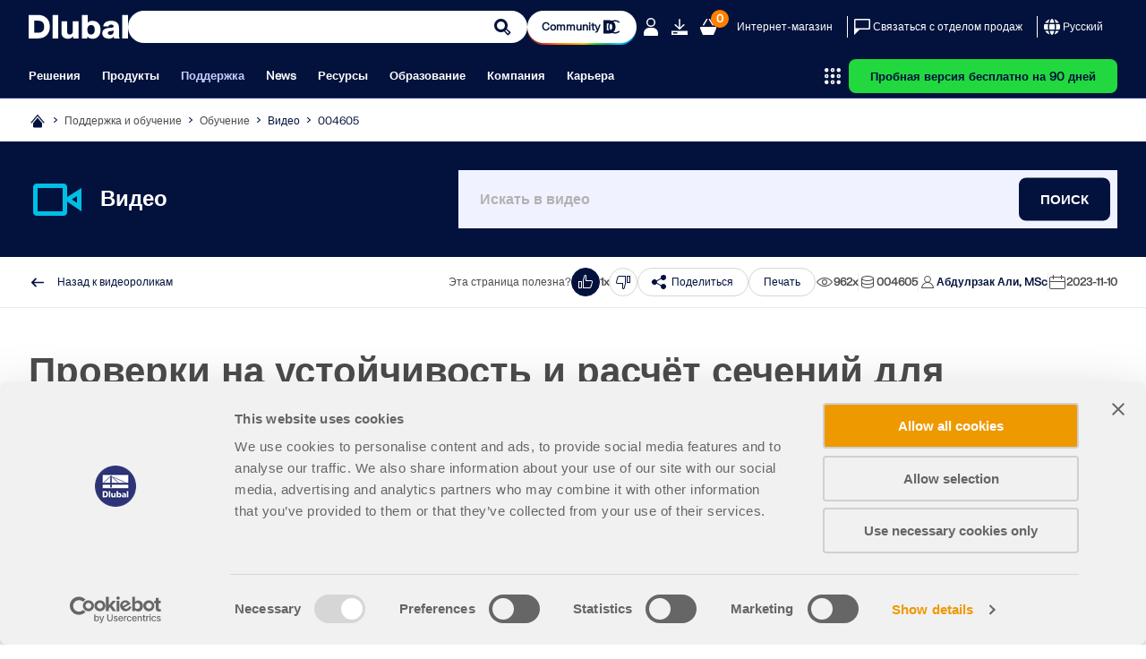

--- FILE ---
content_type: text/html; charset=utf-8
request_url: https://www.dlubal.com/ru/podderzhka-i-obuchenije/obuchenie/video/004605
body_size: 29647
content:
<!DOCTYPE html>
<html lang="ru" class="no-js">
<head>
    <!-- PageID: 5316 -->
<!--[if IE]><meta http-equiv="X-UA-Compatible" content="IE=edge"><![endif]-->
<meta charset="UTF-8">
<meta name="author" content="Dlubal Software">
<meta name="application-name" content="Dlubal Software">
<meta name="viewport" content="width=device-width, initial-scale=1.0, shrink-to-fit=no">

    <link rel="stylesheet" href="//cdn.jsdelivr.net/npm/@splidejs/splide@4.1.4/dist/css/splide.min.css" media="screen">
    <link rel="stylesheet" href="/assets/css/style.css?v=2ccfb653-fed5-45a6-8ddf-177f22c68d0a" media="screen">
    <link rel="stylesheet" href="/assets/css/print.css?v=2ccfb653-fed5-45a6-8ddf-177f22c68d0a" media="print">
    <link rel="stylesheet preload" href="/assets/fonts/FKgrotesk/FKGroteskNeue.woff2" as="font" type="font/woff2" crossorigin="anonymous">


    <script type="text/javascript" id="MathJax-script" src="https://cdn.jsdelivr.net/npm/mathjax@3/es5/tex-mml-chtml.js"></script>
    <link rel="preload" as="script" href="/assets/js/app.js?v=2ccfb653-fed5-45a6-8ddf-177f22c68d0a">

<title>&#x41F;&#x440;&#x43E;&#x432;&#x435;&#x440;&#x43A;&#x438; &#x43D;&#x430; &#x443;&#x441;&#x442;&#x43E;&#x439;&#x447;&#x438;&#x432;&#x43E;&#x441;&#x442;&#x44C; &#x438; &#x440;&#x430;&#x441;&#x447;&#x451;&#x442; &#x441;&#x435;&#x447;&#x435;&#x43D;&#x438;&#x439; &#x434;&#x43B;&#x44F; &#x445;&#x43E;&#x43B;&#x43E;&#x434;&#x43D;&#x43E;&#x433;&#x43D;&#x443;&#x442;&#x44B;&#x445; &#x43F;&#x440;&#x43E;&#x444;&#x438;&#x43B;&#x435;&#x439; &#x43F;&#x43E; EN 1993-1-3</title>
<meta name="description" content="&#x412; &#x430;&#x434;&#x434;&#x43E;&#x43D;&#x435; &#x420;&#x430;&#x441;&#x447;&#x451;&#x442; &#x441;&#x442;&#x430;&#x43B;&#x44C;&#x43D;&#x44B;&#x445; &#x43A;&#x43E;&#x43D;&#x441;&#x442;&#x440;&#x443;&#x43A;&#x446;&#x438;&#x439; &#x432;&#x44B; &#x43C;&#x43E;&#x436;&#x435;&#x442;&#x435; &#x432;&#x44B;&#x43F;&#x43E;&#x43B;&#x43D;&#x438;&#x442;&#x44C; &#x43F;&#x440;&#x43E;&#x432;&#x435;&#x440;&#x43A;&#x443; &#x43D;&#x430; &#x443;&#x441;&#x442;&#x43E;&#x439;&#x447;&#x438;&#x432;&#x43E;&#x441;&#x442;&#x44C; &#x438; &#x440;&#x430;&#x441;&#x447;&#x451;&#x442; &#x441;&#x435;&#x447;&#x435;&#x43D;&#x438;&#x44F; &#x445;&#x43E;&#x43B;&#x43E;&#x434;&#x43D;&#x43E;&#x433;&#x43D;&#x443;&#x442;&#x44B;&#x445; &#x43F;&#x440;&#x43E;&#x444;&#x438;&#x43B;&#x435;&#x439; &#x43F;&#x43E; &#x43D;&#x43E;&#x440;&#x43C;&#x435; EN 1993-1-3 &#x432; &#x441;&#x43E;&#x43E;&#x442;&#x432;&#x435;&#x442;&#x441;&#x442;&#x432;&#x438;&#x438; &#x441; &#x440;&#x430;&#x437;&#x434;&#x435;&#x43B;&#x430;&#x43C;&#x438; 6.1.2&#x2013;6.1.5 &#x438; 6.1.8- 6.1.10." />
<meta name="keywords" content="&#x425;&#x43E;&#x43B;&#x43E;&#x434;&#x43D;&#x43E;&#x433;&#x43D;&#x443;&#x442;&#x44B;&#x435;, &#x421;&#x435;&#x447;&#x435;&#x43D;&#x438;&#x435;, EN 1993-1-3, &#x415;&#x432;&#x440;&#x43E;&#x43A;&#x43E;&#x434; 3, EC 3, &#x423;&#x441;&#x442;&#x43E;&#x439;&#x447;&#x438;&#x432;&#x43E;&#x441;&#x442;&#x44C;, &#x420;&#x430;&#x441;&#x447;&#x451;&#x442;&#x43D;&#x430;&#x44F; &#x43F;&#x440;&#x43E;&#x432;&#x435;&#x440;&#x43A;&#x430;, &#x420;&#x430;&#x441;&#x447;&#x451;&#x442; &#x441;&#x435;&#x447;&#x435;&#x43D;&#x438;&#x44F;" />
<meta name="robots" content="all,follow" />
<meta name="dl-page-id" content="5316" />
<meta name="dl-page-customid" content="4605" />
<meta name="dl-page-type" content="64" />
<meta name="dl-page-category" content="3" />
<meta name="dl-page-lang" content="ru" />
<meta name="dl-page-priority" content="3" />
<meta property="og:title" content="&#x41F;&#x440;&#x43E;&#x432;&#x435;&#x440;&#x43A;&#x438; &#x43D;&#x430; &#x443;&#x441;&#x442;&#x43E;&#x439;&#x447;&#x438;&#x432;&#x43E;&#x441;&#x442;&#x44C; &#x438; &#x440;&#x430;&#x441;&#x447;&#x451;&#x442; &#x441;&#x435;&#x447;&#x435;&#x43D;&#x438;&#x439; &#x434;&#x43B;&#x44F; &#x445;&#x43E;&#x43B;&#x43E;&#x434;&#x43D;&#x43E;&#x433;&#x43D;&#x443;&#x442;&#x44B;&#x445; &#x43F;&#x440;&#x43E;&#x444;&#x438;&#x43B;&#x435;&#x439; &#x43F;&#x43E; EN 1993-1-3" />
<meta property="og:description" content="&#x412; &#x430;&#x434;&#x434;&#x43E;&#x43D;&#x435; &#x420;&#x430;&#x441;&#x447;&#x451;&#x442; &#x441;&#x442;&#x430;&#x43B;&#x44C;&#x43D;&#x44B;&#x445; &#x43A;&#x43E;&#x43D;&#x441;&#x442;&#x440;&#x443;&#x43A;&#x446;&#x438;&#x439; &#x432;&#x44B; &#x43C;&#x43E;&#x436;&#x435;&#x442;&#x435; &#x432;&#x44B;&#x43F;&#x43E;&#x43B;&#x43D;&#x438;&#x442;&#x44C; &#x43F;&#x440;&#x43E;&#x432;&#x435;&#x440;&#x43A;&#x443; &#x43D;&#x430; &#x443;&#x441;&#x442;&#x43E;&#x439;&#x447;&#x438;&#x432;&#x43E;&#x441;&#x442;&#x44C; &#x438; &#x440;&#x430;&#x441;&#x447;&#x451;&#x442; &#x441;&#x435;&#x447;&#x435;&#x43D;&#x438;&#x44F; &#x445;&#x43E;&#x43B;&#x43E;&#x434;&#x43D;&#x43E;&#x433;&#x43D;&#x443;&#x442;&#x44B;&#x445; &#x43F;&#x440;&#x43E;&#x444;&#x438;&#x43B;&#x435;&#x439; &#x43F;&#x43E; &#x43D;&#x43E;&#x440;&#x43C;&#x435; EN 1993-1-3 &#x432; &#x441;&#x43E;&#x43E;&#x442;&#x432;&#x435;&#x442;&#x441;&#x442;&#x432;&#x438;&#x438; &#x441; &#x440;&#x430;&#x437;&#x434;&#x435;&#x43B;&#x430;&#x43C;&#x438; 6.1.2&#x2013;6.1.5 &#x438; 6.1.8- 6.1.10." />
<meta property="og:type" content="article" />
<meta property="og:site_name" content="Dlubal Software" />
<meta property="og:url" content="https://www.dlubal.com/ru/podderzhka-i-obuchenije/obuchenie/video/004605" />
<meta property="og:image" content="https://www.dlubal.com/ru/webimage/045148/3640271/Thumbnail.png" />
<meta property="article:author" content="Dlubal Software" />
<meta property="article:published_time" content="2023-11-10T00:00:00.0000000" />
<meta property="article:modified_time" content="2024-03-13T20:34:24.2500000" />
<meta name="twitter:card" content="summary_large_image" />
<meta name="twitter:title" content="&#x41F;&#x440;&#x43E;&#x432;&#x435;&#x440;&#x43A;&#x438; &#x43D;&#x430; &#x443;&#x441;&#x442;&#x43E;&#x439;&#x447;&#x438;&#x432;&#x43E;&#x441;&#x442;&#x44C; &#x438; &#x440;&#x430;&#x441;&#x447;&#x451;&#x442; &#x441;&#x435;&#x447;&#x435;&#x43D;&#x438;&#x439; &#x434;&#x43B;&#x44F; &#x445;&#x43E;&#x43B;&#x43E;&#x434;&#x43D;&#x43E;&#x433;&#x43D;&#x443;&#x442;&#x44B;&#x445; &#x43F;&#x440;&#x43E;&#x444;&#x438;&#x43B;&#x435;&#x439; &#x43F;&#x43E; EN 1993-1-3" />
<meta name="twitter:description" content="&#x412; &#x430;&#x434;&#x434;&#x43E;&#x43D;&#x435; &#x420;&#x430;&#x441;&#x447;&#x451;&#x442; &#x441;&#x442;&#x430;&#x43B;&#x44C;&#x43D;&#x44B;&#x445; &#x43A;&#x43E;&#x43D;&#x441;&#x442;&#x440;&#x443;&#x43A;&#x446;&#x438;&#x439; &#x432;&#x44B; &#x43C;&#x43E;&#x436;&#x435;&#x442;&#x435; &#x432;&#x44B;&#x43F;&#x43E;&#x43B;&#x43D;&#x438;&#x442;&#x44C; &#x43F;&#x440;&#x43E;&#x432;&#x435;&#x440;&#x43A;&#x443; &#x43D;&#x430; &#x443;&#x441;&#x442;&#x43E;&#x439;&#x447;&#x438;&#x432;&#x43E;&#x441;&#x442;&#x44C; &#x438; &#x440;&#x430;&#x441;&#x447;&#x451;&#x442; &#x441;&#x435;&#x447;&#x435;&#x43D;&#x438;&#x44F; &#x445;&#x43E;&#x43B;&#x43E;&#x434;&#x43D;&#x43E;&#x433;&#x43D;&#x443;&#x442;&#x44B;&#x445; &#x43F;&#x440;&#x43E;&#x444;&#x438;&#x43B;&#x435;&#x439; &#x43F;&#x43E; &#x43D;&#x43E;&#x440;&#x43C;&#x435; EN 1993-1-3 &#x432; &#x441;&#x43E;&#x43E;&#x442;&#x432;&#x435;&#x442;&#x441;&#x442;&#x432;&#x438;&#x438; &#x441; &#x440;&#x430;&#x437;&#x434;&#x435;&#x43B;&#x430;&#x43C;&#x438; 6.1.2&#x2013;6.1.5 &#x438; 6.1.8- 6.1.10." />
<meta name="twitter:site" content="@dlubal_ru" />
<meta name="twitter:image" content="https://www.dlubal.com/ru/webimage/045148/3640271/Thumbnail.png" />
<meta property="fb:app_id" content="527732318070111" />

    <link rel="canonical" href="https://www.dlubal.com/ru/podderzhka-i-obuchenije/obuchenie/video/004605" />


        <link rel="alternate" hreflang="de" href="https://www.dlubal.com/de/support-und-schulungen/schulungen/videos/004605" />
        <link rel="alternate" hreflang="en" href="https://www.dlubal.com/en/support-and-learning/learning/videos/004605" />
        <link rel="alternate" hreflang="fr" href="https://www.dlubal.com/fr/support-et-formation/formation/videos/004605" />
        <link rel="alternate" hreflang="es" href="https://www.dlubal.com/es/soporte-y-formacion/formacion/videos/004605" />
        <link rel="alternate" hreflang="pt" href="https://www.dlubal.com/pt/apoio-e-formacao/formacao/videos/004605" />
        <link rel="alternate" hreflang="it" href="https://www.dlubal.com/it/assistenza-e-formazione/formazione/video/004605" />
        <link rel="alternate" hreflang="cs" href="https://www.dlubal.com/cs/podpora-a-skoleni/skoleni/videa/004605" />
        <link rel="alternate" hreflang="pl" href="https://www.dlubal.com/pl/pomoc-techniczna-szkolenia/szkolenia/widea/004605" />
        <link rel="alternate" hreflang="ru" href="https://www.dlubal.com/ru/podderzhka-i-obuchenije/obuchenie/video/004605" />
        <link rel="alternate" hreflang="zh" href="https://www.dlubal.com/zh/support-and-learning/learning/videos/004605" />
        <link rel="alternate" hreflang="x-default" href="https://www.dlubal.com/en/support-and-learning/learning/videos/004605" />

<link rel="icon" type="image/svg+xml" href="/assets/img/favicons/favicon.svg?v=2ccfb653-fed5-45a6-8ddf-177f22c68d0a">
<link rel="mask-icon" href="/assets/img/favicons/favicon-safari.svg?v=2ccfb653-fed5-45a6-8ddf-177f22c68d0a" color="#03123d">
<link rel="apple-touch-icon" href="/assets/img/favicons/favicon_180-180.png?v=2ccfb653-fed5-45a6-8ddf-177f22c68d0a">
<script src="/assets/js/lib.js?v=2ccfb653-fed5-45a6-8ddf-177f22c68d0a" type="text/javascript"></script>
<script src="https://consent.cookiebot.com/uc.js" data-cbid="8c3fec4f-6684-4722-a55e-40c408e4e291"  type="text/javascript" async></script>

<!-- Google Tag Manager -->
<script type="text/plain" data-cookieconsent="statistics">
  (function(w,d,s,l,i){w[l]=w[l]||[];w[l].push({'gtm.start':
new Date().getTime(),event:'gtm.js'});var f=d.getElementsByTagName(s)[0],
j=d.createElement(s),dl=l!='dataLayer'?'&l='+l:'';j.async=true;j.src=
'https://www.googletagmanager.com/gtm.js?id='+i+dl;f.parentNode.insertBefore(j,f);
})(window,document,'script','dataLayer','GTM-W5S5FXT');
</script>
<!-- End Google Tag Manager -->
<!-- Schema Org  - automatically generated -->
<script type="application/ld+json">
{
 "@context": "https://schema.org",
 "@type": "VideoObject",
 "name": "Проверки на устойчивость и расчёт сечений для холодногнутых профилей по EN 1993-1-3",
 "description": "В аддоне Расчёт стальных конструкций вы можете выполнить проверку на устойчивость и расчёт сечения холодногнутых профилей по норме EN 1993-1-3 в соответствии с разделами 6.1.2–6.1.5 и 6.1.8- 6.1.10.",
 "uploadDate": "2023-11-10T00:00:00.000+01:00",
 "contentUrl": "https://www.dlubal.com/ru/podderzhka-i-obuchenije/obuchenie/video/004605",
 "thumbnailUrl": "https://www.dlubal.com/ru/webimage/045148/3640271/Thumbnail.png"

}

</script>
<!-- End Schema Org -->




</head>
<body>
    



    <header class="header header--with-line"  data-crawl="false">
        <div class="container js-ng-link-target">
            

<div class="header__wrapper">
    
<div class="header__top js-header-top">
    <div class="header__top-wrapper">

        <div class="header__logo">
            <a href="/ru" class="header__logo" target="_self" title="&#x412;&#x435;&#x440;&#x43D;&#x443;&#x442;&#x44C;&#x441;&#x44F; &#x43D;&#x430; &#x433;&#x43B;&#x430;&#x432;&#x43D;&#x443;&#x44E;">
                <div class="logo">
                    		<span class="icon-svg icon-svg--dlubal-logo" aria-hidden="true" >
			<svg class="icon-svg__svg" xmlns:xlink="http://www.w3.org/1999/xlink">
				<use xlink:href="/assets/img/bg/icons-svg.svg?v=2ccfb653-fed5-45a6-8ddf-177f22c68d0a#icon-dlubal-logo" width="100%" height="100%" focusable="false" ></use>
			</svg>
		</span>

                </div>
            </a>
        </div>
            <div class="header__search js-header-search">
<form action="/ru/&#x438;&#x441;&#x43A;&#x430;&#x442;&#x44C;" method="get">                    <div class="g-input">
                        <div class="g-input__wrapper">
                            <button type="submit" class="g-input__action g-input__action--search"></button>
                            <input type="text" class="g-input__input-box js-searching" name="q" placeholder="Моделирование и расчёт — проверенное ПО для расчёта конструкций" />
                            <input type="hidden" name="f" value="_" />
                        </div>
                    </div>
</form>            </div>
        
            <div class="header__community-btn">
                <a href="https://community.dlubal.com/" target="_blank" class="g-btn g-btn--s">
                    <span>Community
</span>
                    		<span class="icon-svg icon-svg--i-dlubal-community_24-24" aria-hidden="true" >
			<svg class="icon-svg__svg" xmlns:xlink="http://www.w3.org/1999/xlink">
				<use xlink:href="/assets/img/bg/icons-svg.svg?v=2ccfb653-fed5-45a6-8ddf-177f22c68d0a#icon-i-dlubal-community_24-24" width="100%" height="100%" focusable="false" ></use>
			</svg>
		</span>

                </a>
            </div>
        
        <div class="header__top-actions">
            <div class="action action--account js-account js-action-for-popup">
                <button type="button">
                    		<span class="icon-svg icon-svg--i-account-2_24-24" aria-hidden="true" >
			<svg class="icon-svg__svg" xmlns:xlink="http://www.w3.org/1999/xlink">
				<use xlink:href="/assets/img/bg/icons-svg.svg?v=2ccfb653-fed5-45a6-8ddf-177f22c68d0a#icon-i-account-2_24-24" width="100%" height="100%" focusable="false" ></use>
			</svg>
		</span>

                </button>
                <div class="pop-up js-pop-up">
                        <div class="wrapper b-account b-account--unsigned">
                            

<div class="b-sign-in-form" id="loginform_c82ef1de1bf14796b13a9ba788b0db79">
    
    
    
    <div class="text--dark_blue f-fkgrotesk-eb--16 u-m__b--16">Войдите в свою учётную запись</div>
    <p>&#x437;&#x430;&#x440;&#x435;&#x433;&#x438;&#x441;&#x442;&#x440;&#x438;&#x440;&#x443;&#x439;&#x442;&#x435;&#x441;&#x44C; &#x432;&#x43E; &#x414;&#x43B;&#x443;&#x43F;&#x430;&#x43B; &#x42D;&#x43A;&#x441;&#x442;&#x440;&#x430;&#x43D;&#x435;&#x442;, &#x447;&#x442;&#x43E;&#x431;&#x44B; &#x43C;&#x430;&#x43A;&#x441;&#x438;&#x43C;&#x430;&#x43B;&#x44C;&#x43D;&#x43E; &#x438;&#x441;&#x43F;&#x43E;&#x43B;&#x44C;&#x437;&#x43E;&#x432;&#x430;&#x442;&#x44C; &#x43F;&#x440;&#x43E;&#x433;&#x440;&#x430;&#x43C;&#x43C;&#x43D;&#x43E;&#x435; &#x43E;&#x431;&#x435;&#x441;&#x43F;&#x435;&#x447;&#x435;&#x43D;&#x438;&#x435; &#x438; &#x438;&#x43C;&#x435;&#x442;&#x44C; &#x44D;&#x43A;&#x441;&#x43A;&#x43B;&#x44E;&#x437;&#x438;&#x432;&#x43D;&#x44B;&#x439; &#x434;&#x43E;&#x441;&#x442;&#x443;&#x43F; &#x43A; &#x432;&#x430;&#x448;&#x438;&#x43C; &#x43B;&#x438;&#x447;&#x43D;&#x44B;&#x43C; &#x434;&#x430;&#x43D;&#x43D;&#x44B;&#x43C;.</p>
    <div class="u-m__b--16">
        

<div class="g-input  ">
    <label for="loginformUsername_9ac5eef6e1d7484d82f9a4c3b5b39c1c" class="g-input__caption text--grey_30 f-fkgrotesk-sb--12 u-m__b--04">
        &#x42D;&#x43B;. &#x43F;&#x43E;&#x447;&#x442;&#x430;

        
    </label>
    <div class="g-input__wrapper u-m__b--04">
        <input class="g-input__input-box bg--egyptian_6 f-fkgrotesk-r--15" id="loginformUsername_9ac5eef6e1d7484d82f9a4c3b5b39c1c" name="inp_login_username" type="email" value="" />
    </div>
</div>

    </div>
    <div class="u-m__b--16">
        

<div class="g-input  ">
    <label for="loginformPassword_84ccf15499ec4b239ffde2a33f969864" class="g-input__caption text--grey_30 f-fkgrotesk-sb--12 u-m__b--04">
        &#x41F;&#x430;&#x440;&#x43E;&#x43B;&#x44C;

        <a href="/ru/extranet/zaprosit-novyj-parol" target="_self" class="g-input__right-info text--dark_blue">Сброс пароля</a>
    </label>
    <div class="g-input__wrapper u-m__b--04">
        <input class="g-input__input-box bg--egyptian_6 f-fkgrotesk-r--15 js-password" id="loginformPassword_84ccf15499ec4b239ffde2a33f969864" name="inp_login_password" type="password" value="" />
            <button type="button" class="g-input__action g-input__action--password js-password-button"></button>
    </div>
</div>

    </div>
    <button type="button"class="g-btn g-btn--upper g-btn--p-7-5 text--white bg--dark_blue"data-js-api="{&quot;url&quot;:&quot;/ru/api/extranet/login&quot;,&quot;data&quot;:{&quot;formctrlid&quot;:&quot;loginform_c82ef1de1bf14796b13a9ba788b0db79&quot;,&quot;username&quot;:&quot;#loginformUsername_9ac5eef6e1d7484d82f9a4c3b5b39c1c&quot;,&quot;password&quot;:&quot;#loginformPassword_84ccf15499ec4b239ffde2a33f969864&quot;,&quot;submit&quot;:&quot;1&quot;,&quot;nowrap&quot;:&quot;1&quot;,&quot;successreturnurl&quot;:&quot;/ru/extranet/moja-uchetnaja-zapis&quot;}}">Войти</button>
    <div class="b-sign-in-form__info-block f-fkgrotesk-sb--12 text--grey_30">
        <a href="/ru/extranet/sozdat-novuju-uchetnuju-zapis-1" target="_self" class="g-btn g-btn--p-7-5 g-btn--upper text--dark_blue bg--white brdr--dark_blue u-m__t--12 u-m__b--32">Создать учётную запись</a>
    </div>
    <div class="b-sign-in-form__info-block f-fkgrotesk-sb--13 text--grey_30">
        Выполняя вход, вы соглашаетесь с <a href="/https://www.dlubal.com/ru/pravovaya-informacia/politika-konfidencialnosti-osnovnaja-informacija">Условиями пользования и продаж Dlubal</a>. Также ознакомьтесь с нашим Уведомлением о конфиденциальности и Уведомлением об использовании файлов cookie.
    </div>
</div>
                        </div>
                </div>
            </div>

            <div class="action only-desktop">
                <a href="/ru/skachat-i-info/besplatnaya-testovaya-versiya/skachat-probnuyje-versii" target="_self" title="&#x41F;&#x440;&#x43E;&#x431;&#x43D;&#x430;&#x44F; &#x432;&#x435;&#x440;&#x441;&#x438;&#x44F; &#x431;&#x435;&#x441;&#x43F;&#x43B;&#x430;&#x442;&#x43D;&#x43E; &#x43D;&#x430; 90 &#x434;&#x43D;&#x435;&#x439;" class="no-underline">
                    		<span class="icon-svg icon-svg--i-downloads_24-24" aria-hidden="true" >
			<svg class="icon-svg__svg" xmlns:xlink="http://www.w3.org/1999/xlink">
				<use xlink:href="/assets/img/bg/icons-svg.svg?v=2ccfb653-fed5-45a6-8ddf-177f22c68d0a#icon-i-downloads_24-24" width="100%" height="100%" focusable="false" ></use>
			</svg>
		</span>

                </a>
            </div>
            <div class="action">
                <a class="no-underline" href="/ru/internet-magazin/korzina" target="_self">
                    <span class="counter f-fkgrotesk-b--12">
                        <span id="basket-total-items">0</span>
                    </span>
                    		<span class="icon-svg icon-svg--i-webshop_24-24" aria-hidden="true" >
			<svg class="icon-svg__svg" xmlns:xlink="http://www.w3.org/1999/xlink">
				<use xlink:href="/assets/img/bg/icons-svg.svg?v=2ccfb653-fed5-45a6-8ddf-177f22c68d0a#icon-i-webshop_24-24" width="100%" height="100%" focusable="false" ></use>
			</svg>
		</span>

                </a>
            </div>
            <div class="action action--btn only-desktop">
                <a class="no-underline" href="/ru/internet-magazin" target="_self">Интернет-магазин</a>
            </div>
            <span class="separator only-desktop"></span>
            <div class="action action--btn-icon only-desktop">
                <a href="/ru/podderzhka-i-obuchenije/sales/svyazatsya-s-otdelom-prodazh" target="_self" class="no-underline">
                    		<span class="icon-svg icon-svg--i-message_24-24" aria-hidden="true" >
			<svg class="icon-svg__svg" xmlns:xlink="http://www.w3.org/1999/xlink">
				<use xlink:href="/assets/img/bg/icons-svg.svg?v=2ccfb653-fed5-45a6-8ddf-177f22c68d0a#icon-i-message_24-24" width="100%" height="100%" focusable="false" ></use>
			</svg>
		</span>

                    <span>Связаться с отделом продаж</span>
                </a>
            </div>
            <span class="separator only-desktop"></span>
            

<div class="action action--language-switcher action--btn-icon js-language-switcher js-action-for-popup">
    <button type="button" class="no-underline">
        		<span class="icon-svg icon-svg--i-globe_24-24" aria-hidden="true" >
			<svg class="icon-svg__svg" xmlns:xlink="http://www.w3.org/1999/xlink">
				<use xlink:href="/assets/img/bg/icons-svg.svg?v=2ccfb653-fed5-45a6-8ddf-177f22c68d0a#icon-i-globe_24-24" width="100%" height="100%" focusable="false" ></use>
			</svg>
		</span>

        <span>Pусский</span>
        		<span class="icon-svg icon-svg--i-arrow-2_32-32" aria-hidden="true" >
			<svg class="icon-svg__svg" xmlns:xlink="http://www.w3.org/1999/xlink">
				<use xlink:href="/assets/img/bg/icons-svg.svg?v=2ccfb653-fed5-45a6-8ddf-177f22c68d0a#icon-i-arrow-2_32-32" width="100%" height="100%" focusable="false" ></use>
			</svg>
		</span>

    </button>
    <div class="pop-up js-pop-up">
        <div class="wrapper b-language-sw">
            <div class="title">&#x42F;&#x437;&#x44B;&#x43A;</div>
            <ul>
                    <li class="">
                        <a href="/de/support-und-schulungen/schulungen/videos/004605" target="_self">Deutsch</a>
                    </li>
                    <li class="">
                        <a href="/en/support-and-learning/learning/videos/004605" target="_self">English</a>
                    </li>
                    <li class="">
                        <a href="/fr/support-et-formation/formation/videos/004605" target="_self">Français</a>
                    </li>
                    <li class="">
                        <a href="/es/soporte-y-formacion/formacion/videos/004605" target="_self">Español</a>
                    </li>
                    <li class="">
                        <a href="/pt/apoio-e-formacao/formacao/videos/004605" target="_self">Português</a>
                    </li>
                    <li class="">
                        <a href="/it/assistenza-e-formazione/formazione/video/004605" target="_self">Italiano</a>
                    </li>
                    <li class="">
                        <a href="/cs/podpora-a-skoleni/skoleni/videa/004605" target="_self">Česky</a>
                    </li>
                    <li class="">
                        <a href="/pl/pomoc-techniczna-szkolenia/szkolenia/widea/004605" target="_self">Polski</a>
                    </li>
                    <li class=" active">
                        <a href="/ru/podderzhka-i-obuchenije/obuchenie/video/004605" target="_self">Pусский</a>
                    </li>
                    <li class="">
                        <a href="/zh/support-and-learning/learning/videos/004605" target="_self">中文(简体)</a>
                    </li>
            </ul>
        </div>
    </div>
</div>

            <div class="action action--burger only-mobile">
                <button type="button" class="js-burger-button">
                    		<span class="icon-svg icon-svg--i-burger_24-24" aria-hidden="true" >
			<svg class="icon-svg__svg" xmlns:xlink="http://www.w3.org/1999/xlink">
				<use xlink:href="/assets/img/bg/icons-svg.svg?v=2ccfb653-fed5-45a6-8ddf-177f22c68d0a#icon-i-burger_24-24" width="100%" height="100%" focusable="false" ></use>
			</svg>
		</span>

                    		<span class="icon-svg icon-svg--i-cross-24_24" aria-hidden="true" >
			<svg class="icon-svg__svg" xmlns:xlink="http://www.w3.org/1999/xlink">
				<use xlink:href="/assets/img/bg/icons-svg.svg?v=2ccfb653-fed5-45a6-8ddf-177f22c68d0a#icon-i-cross-24_24" width="100%" height="100%" focusable="false" ></use>
			</svg>
		</span>

                </button>
            </div>
        </div>
    </div>
</div>
    
<div class="header__bottom js-header-bottom">
    <div class="header__bottom-wrapper">
        <div class="header__nav">
    <nav class="m-main-navigation">
        <ul class="m-main-navigation__links">
            
                <li class="m-main-navigation__link">
                    <button class="js-menu-tab js-ng-link-target" >Решения
</button>
                    <section class="m-main-navigation__content js-mobile-signpost js-menu-content">
                        <div class="content-wrapper">
                            <div class="content">
                                    
<div class="content__column js-ng-link-target" >
            <a href="/ru/primenenije/oblasti-primenenija" target="_self" class="title">Отрасли
</a>
        
        <div class="text-wrapper">
            
        
            
                    
                        <ul>
                                <li class="js-ng-link-target"  >
                                        <a href="/ru/primenenije/oblasti-primenenija/zhelezobetonnyye-konstrukcii" target="_self">Железобетонные конструкции
</a>
                                </li>
                                <li class="js-ng-link-target"  >
                                        <a href="/ru/primenenije/oblasti-primenenija/prednatyazhennyye-betonnyye-konstruktsii" target="_self">Предварительно напряжённые железобетонные конструкции
</a>
                                </li>
                                <li class="js-ng-link-target"  >
                                        <a href="/ru/primenenije/oblasti-primenenija/stalnyje-konstrukcii" target="_self">Стальные конструкции
</a>
                                </li>
                                <li class="js-ng-link-target"  >
                                        <a href="/ru/primenenije/oblasti-primenenija/derevjannyje-konstrukcii" target="_self">Деревянные конструкции
</a>
                                </li>
                                <li class="js-ng-link-target"  >
                                        <a href="/ru/primenenije/oblasti-primenenija/kamennye-konstrukcii" target="_self">Кирпичная кладка
</a>
                                </li>
                                <li class="js-ng-link-target"  >
                                        <a href="/ru/primenenije/oblasti-primenenija/aljuminievyje-oblegchennyje-konstrukcii" target="_self">Алюминиевые и лёгкие конструкции
</a>
                                </li>
                                <li class="js-ng-link-target"  >
                                        <a href="/ru/primenenije/oblasti-primenenija/zdaniya" target="_self">Здания
</a>
                                </li>
                                <li class="js-ng-link-target"  >
                                        <a href="/ru/primenenije/oblasti-primenenija/promyshlennyje-konstrukcii" target="_self">Промышленные конструкции
</a>
                                </li>
                                <li class="js-ng-link-target"  >
                                        <a href="/ru/primenenije/oblasti-primenenija/truboprovodnye-sistemy" target="_self">Трубопорводы
</a>
                                </li>
                                <li class="js-ng-link-target"  >
                                        <a href="/ru/primenenije/oblasti-primenenija/programmy-dlja-rascheta-mostov" target="_self">Конструкции мостов
</a>
                                </li>
                                <li class="js-ng-link-target"  >
                                        <a href="/ru/primenenije/oblasti-primenenija/krany-podkranovye-puti" target="_self">Краны и подкрановые пути
</a>
                                </li>
                                <li class="js-ng-link-target"  >
                                        <a href="/ru/primenenije/oblasti-primenenija/bashni-i-machty" target="_self">Башни и мачты
</a>
                                </li>
                                <li class="js-ng-link-target"  >
                                        <a href="/ru/primenenije/oblasti-primenenija/stekljannyje-konstrukcii-i-fasady" target="_self">Стеклянные конструкции
</a>
                                </li>
                                <li class="js-ng-link-target"  >
                                        <a href="/ru/primenenije/oblasti-primenenija/raschet-natyazhnyh-membrannyh-konstrukcij" target="_self">Натяжные мембранные конструкции
</a>
                                </li>
                                <li class="js-ng-link-target" data-hidden="true" >
                                        <a href="/ru/primenenije/oblasti-primenenija/" target="_self">Канатные и вантовые конструкции
</a>
                                </li>
                                <li class="js-ng-link-target" data-hidden="true" >
                                        <a href="/ru/primenenije/oblasti-primenenija/mnogoslojnyje-konstrukcii" target="_self">Ламинированные и сэндвич-конструкции
</a>
                                </li>
                                <li class="js-ng-link-target" data-hidden="true" >
                                        <a href="/ru/primenenije/oblasti-primenenija/vremennyje-sooruzhenija" target="_self">Временные сооружения
</a>
                                </li>
                                <li class="js-ng-link-target" data-hidden="true" >
                                        <a href="/ru/primenenije/oblasti-primenenija/stroitelnyje-lesa-i-stellagi" target="_self">Строительные леса и стеллажи
</a>
                                </li>
                                <li class="js-ng-link-target" data-hidden="true" >
                                        <a href="/ru/primenenije/oblasti-primenenija/morskije-sooruzhenija" target="_self">Морские сооружения
</a>
                                </li>
                                <li class="js-ng-link-target" data-hidden="true" >
                                        <a href="/ru/primenenije/oblasti-primenenija/silosy-i-rezervuary" target="_self">Силосы и резервуары
</a>
                                </li>
                                <li class="js-ng-link-target" data-hidden="true" >
                                        <a href="/ru/primenenije/oblasti-primenenija/objekty-vozobnovljaemoi-energii" target="_self">Сооружения возобновляемых источников энергии
</a>
                                </li>
                                <li class="js-ng-link-target" data-hidden="true" >
                                        <a href="/ru/primenenije/oblasti-primenenija/solnechnye-konstrukcii-i-montazhnye-sistemy" target="_self">Солнечные конструкции и системы крепления
</a>
                                </li>
                                <li class="js-ng-link-target" data-hidden="true" >
                                        <a href="/ru/primenenije/oblasti-primenenija/konstruktsii-sudov-i-plavuchije-objekty" target="_self">Конструкции судов и плавучие объекты
</a>
                                </li>
                                <li class="js-ng-link-target" data-hidden="true" >
                                        <a href="/ru/primenenije/oblasti-primenenija/konstrukcii-konvejerov" target="_self">Конструкции конвейеров
</a>
                                </li>
                                <li class="js-ng-link-target" data-hidden="true" >
                                        <a href="/ru/primenenije/oblasti-primenenija/burovye-konstrukcii" target="_self">Буровые конструкции
</a>
                                </li>
                                <li class="js-ng-link-target" data-hidden="true" >
                                        <a href="/ru/primenenije/oblasti-primenenija/projektirovanie-bassejnov" target="_self">Бассейны и аквапарки
</a>
                                </li>
                                <li class="js-ng-link-target" data-hidden="true" >
                                        <a href="/ru/primenenije/oblasti-primenenija/konteinernaia-konstruktsiia" target="_self">Контейнерные конструкции
</a>
                                </li>
                                <li class="js-ng-link-target" data-hidden="true" >
                                        <a href="/ru/primenenije/oblasti-primenenija/buronabivnye-funfamenty" target="_self">Буронабивные фундаменты
</a>
                                </li>
                                <li class="js-ng-link-target" data-hidden="true" >
                                        <a href="/ru/primenenije/oblasti-primenenija/raschet-lestnichnyh-konstrukcij" target="_self">Лестничные конструкции
</a>
                                </li>
                                <li class="js-ng-link-target" data-hidden="true" >
                                        <a href="/ru/primenenije/oblasti-primenenija/elektrostancii" target="_self">Электростанции
</a>
                                </li>
                                <li class="js-ng-link-target" data-hidden="true" >
                                        <a href="/ru/primenenije/oblasti-primenenija/gidravlicheskije-mehanizmy" target="_self">Гидравлические стальные механизмы
</a>
                                </li>
                                <li class="js-ng-link-target" data-hidden="true" >
                                        <a href="/ru/primenenije/oblasti-primenenija/programmy-dlja-mashin-i-mechanizmov" target="_self">Машины и механизмы
</a>
                                </li>
                                <li class="js-ng-link-target" data-hidden="true" >
                                        <a href="/ru/primenenije/oblasti-primenenija/pnevmaticheskije-konstrukcii" target="_self">Пневматические конструкции
</a>
                                </li>
                        </ul>
                        
                            <button class="show-more-button" data-text-hidden="&#x41F;&#x43E;&#x43A;&#x430;&#x437;&#x430;&#x442;&#x44C; &#x43C;&#x435;&#x43D;&#x44C;&#x448;&#x435;" data-text-shown="&#x41F;&#x43E;&#x434;&#x440;&#x43E;&#x431;&#x43D;&#x435;&#x435;">
                                		<span class="icon-svg icon-svg--i-circle-plus_24-24 plus" aria-hidden="true" >
			<svg class="icon-svg__svg" xmlns:xlink="http://www.w3.org/1999/xlink">
				<use xlink:href="/assets/img/bg/icons-svg.svg?v=2ccfb653-fed5-45a6-8ddf-177f22c68d0a#icon-i-circle-plus_24-24" width="100%" height="100%" focusable="false" ></use>
			</svg>
		</span>

                                		<span class="icon-svg icon-svg--i-circle-minus_24-24 minus" aria-hidden="true" >
			<svg class="icon-svg__svg" xmlns:xlink="http://www.w3.org/1999/xlink">
				<use xlink:href="/assets/img/bg/icons-svg.svg?v=2ccfb653-fed5-45a6-8ddf-177f22c68d0a#icon-i-circle-minus_24-24" width="100%" height="100%" focusable="false" ></use>
			</svg>
		</span>

                                <span>
                                    <strong>&#x41F;&#x43E;&#x434;&#x440;&#x43E;&#x431;&#x43D;&#x435;&#x435;</strong>
                                </span>
                            </button>
                        
                    
            
        </div>
</div>

                                    
<div class="content__column js-ng-link-target" >
            <a href="/ru/primenenije/reshajemyje-zadachi" target="_self" class="title">Решаемые задачи
</a>
        
        <div class="text-wrapper">
            
        
            
                    
                        <ul>
                                <li class="js-ng-link-target"  >
                                        <a href="/ru/primenenije/reshajemyje-zadachi/proektirovanie-konstruktsiy" target="_self">Проектирование конструкций
</a>
                                </li>
                                <li class="js-ng-link-target"  >
                                        <a href="/ru/primenenije/reshajemyje-zadachi/programma-dlja-rascheta-mke" target="_self">Расчёт по методу конечных элементов (МКЭ)
</a>
                                </li>
                                <li class="js-ng-link-target"  >
                                        <a href="/ru/primenenije/reshajemyje-zadachi/modelirovanije-vetr&#x430;-i-vetrovyje-nagruzki" target="_self">Моделирование ветра и создание ветровых нагрузок
</a>
                                </li>
                                <li class="js-ng-link-target"  >
                                        <a href="/ru/primenenije/reshajemyje-zadachi/programmy-dlja-rascheta-naprjazenii" target="_self">Расчёт напряжений
</a>
                                </li>
                                <li class="js-ng-link-target"  >
                                        <a href="/ru/primenenije/reshajemyje-zadachi/nelinejnyj-raschet" target="_self">Нелинейный расчёт
</a>
                                </li>
                                <li class="js-ng-link-target"  >
                                        <a href="/ru/primenenije/reshajemyje-zadachi/raschet-na-ustoichivost" target="_self">Расчёт на устойчивость
</a>
                                </li>
                                <li class="js-ng-link-target"  >
                                        <a href="/ru/primenenije/reshajemyje-zadachi/nelineinyj-raschet-na-ustoichivost" target="_self">Нелинейный расчёт на потерю устойчивости
</a>
                                </li>
                                <li class="js-ng-link-target"  >
                                        <a href="/ru/primenenije/reshajemyje-zadachi/kruchenie-s-deplanatsijej" target="_self">Расчёт на кручение с депланацией
</a>
                                </li>
                                <li class="js-ng-link-target"  >
                                        <a href="/ru/primenenije/reshajemyje-zadachi/dynamicheskyj-raschet" target="_self">Динамический и сейсмический расчёт
</a>
                                </li>
                                <li class="js-ng-link-target"  >
                                        <a href="/ru/primenenije/reshajemyje-zadachi/nelineinyj-dynamicheskyj-raschet" target="_self">Нелинейный динамический расчёт
</a>
                                </li>
                                <li class="js-ng-link-target"  >
                                        <a href="/ru/primenenije/reshajemyje-zadachi/diagrammnyj-metod-rascheta" target="_self">Диаграммный метод расчёта
</a>
                                </li>
                                <li class="js-ng-link-target"  >
                                        <a href="/ru/primenenije/reshajemyje-zadachi/vanty-i-membrany" target="_self">Поиск формы и раскройные формы
</a>
                                </li>
                                <li class="js-ng-link-target"  >
                                        <a href="/ru/produkty/programma-rfem-mke/addony-dlja-rfem-6/soedineniya/stalnye-sojedinenia/stalnyje-sojedinenija" target="_self">Стальные соединения
</a>
                                </li>
                                <li class="js-ng-link-target"  >
                                        <a href="/ru/primenenije/reshajemyje-zadachi/informacionnoje-modelirovanije-stroitelstva-bim/cto-takoje-bim" target="_self">BIM-проектирование
</a>
                                </li>
                                <li class="js-ng-link-target" data-hidden="true" >
                                        <a href="/ru/primenenije/reshajemyje-zadachi/programma-dlja-rascheta-cholodnognutych-profilej" target="_self">Холодногнутые профили
</a>
                                </li>
                                <li class="js-ng-link-target" data-hidden="true" >
                                        <a href="/ru/primenenije/reshajemyje-zadachi/programma-dlja-rascheta-konstrukcii-s-osnovaniem" target="_self">Взаимодействие конструкции с основанием
</a>
                                </li>
                                <li class="js-ng-link-target" data-hidden="true" >
                                        <a href="/ru/primenenije/reshajemyje-zadachi/programmy-dlja-rascheta-fasadnych-konstrukcii" target="_self">Расчёт фасадных конструкций
</a>
                                </li>
                                <li class="js-ng-link-target" data-hidden="true" >
                                        <a href="/ru/primenenije/reshajemyje-zadachi/programmy-dlya-rascheta-fundamentov" target="_self">Основания и фундаменты
</a>
                                </li>
                                <li class="js-ng-link-target" data-hidden="true" >
                                        <a href="/ru/primenenije/reshajemyje-zadachi/programmy-dlja-stadij-stroitelstva" target="_self">Стадии строительства
</a>
                                </li>
                                <li class="js-ng-link-target" data-hidden="true" >
                                        <a href="/ru/primenenije/reshajemyje-zadachi/programmy-ognestojkost" target="_self">Пожарная безопасность
</a>
                                </li>
                        </ul>
                        
                            <button class="show-more-button" data-text-hidden="&#x41F;&#x43E;&#x43A;&#x430;&#x437;&#x430;&#x442;&#x44C; &#x43C;&#x435;&#x43D;&#x44C;&#x448;&#x435;" data-text-shown="&#x41F;&#x43E;&#x434;&#x440;&#x43E;&#x431;&#x43D;&#x435;&#x435;">
                                		<span class="icon-svg icon-svg--i-circle-plus_24-24 plus" aria-hidden="true" >
			<svg class="icon-svg__svg" xmlns:xlink="http://www.w3.org/1999/xlink">
				<use xlink:href="/assets/img/bg/icons-svg.svg?v=2ccfb653-fed5-45a6-8ddf-177f22c68d0a#icon-i-circle-plus_24-24" width="100%" height="100%" focusable="false" ></use>
			</svg>
		</span>

                                		<span class="icon-svg icon-svg--i-circle-minus_24-24 minus" aria-hidden="true" >
			<svg class="icon-svg__svg" xmlns:xlink="http://www.w3.org/1999/xlink">
				<use xlink:href="/assets/img/bg/icons-svg.svg?v=2ccfb653-fed5-45a6-8ddf-177f22c68d0a#icon-i-circle-minus_24-24" width="100%" height="100%" focusable="false" ></use>
			</svg>
		</span>

                                <span>
                                    <strong>&#x41F;&#x43E;&#x434;&#x440;&#x43E;&#x431;&#x43D;&#x435;&#x435;</strong>
                                </span>
                            </button>
                        
                    
            
        </div>
</div>

                                    
<div class="content__column js-ng-link-target" >
            <a href="/ru/primenenije/normativy/evrokody" target="_self" class="title">Стандарты
</a>
        
        <div class="text-wrapper">
            
        
            
                    
                        <ul>
                                <li class="js-ng-link-target"  >
                                        <a href="/ru/primenenije/normativy/evrokody" target="_self">Еврокоды (EC)
</a>
                                </li>
                                <li class="js-ng-link-target"  >
                                        <a href="/ru/primenenije/normativy/nemeckie-normy-din" target="_self">Немецкие нормативы (DIN)
</a>
                                </li>
                                <li class="js-ng-link-target"  >
                                        <a href="/ru/primenenije/normativy/britanskiye-normy" target="_self">Британские нормативы (BS EN, BS)
</a>
                                </li>
                                <li class="js-ng-link-target"  >
                                        <a href="/ru/primenenije/normativy/italian-standards-ntc" target="_self">Итальянские нормативы (NTC)
</a>
                                </li>
                                <li class="js-ng-link-target"  >
                                        <a href="/ru/primenenije/normativy/amerikanskie-normy" target="_self">Американские стандарты
</a>
                                </li>
                                <li class="js-ng-link-target"  >
                                        <a href="/ru/primenenije/normativy/kanadskie-normy-csa" target="_self">Канадские нормативы (CSA)
</a>
                                </li>
                                <li class="js-ng-link-target"  >
                                        <a href="/ru/primenenije/normativy/avstraliyskiye-normy-as" target="_self">Австралийские нормативы (AS)
</a>
                                </li>
                                <li class="js-ng-link-target"  >
                                        <a href="/ru/primenenije/normativy/shvejcerskie-normy-sia" target="_self">Швейцарские нормативы (SIA)
</a>
                                </li>
                                <li class="js-ng-link-target"  >
                                        <a href="/ru/primenenije/normativy/chinese-standards-gb" target="_self">Китайские нормативы (GB, HK)
</a>
                                </li>
                                <li class="js-ng-link-target"  >
                                        <a href="/ru/primenenije/normativy/indiiskie-normativy" target="_self">Индийские нормативы (IS)
</a>
                                </li>
                                <li class="js-ng-link-target"  >
                                        <a href="/ru/primenenije/normativy/meksikanskie-normativy" target="_self">Мексиканские нормы (RCDF, CFE Sismo 15)
</a>
                                </li>
                                <li class="js-ng-link-target"  >
                                        <a href="/ru/primenenije/normativy/rossijskije-normy" target="_self">Российские нормы (СП)
</a>
                                </li>
                                <li class="js-ng-link-target"  >
                                        <a href="/ru/primenenije/normativy/normativy-jar" target="_self">Нормативы ЮАР (SANS)
</a>
                                </li>
                                <li class="js-ng-link-target"  >
                                        <a href="/ru/primenenije/normativy/brazilskie-normativy" target="_self">Бразильские нормативы (NBR)
</a>
                                </li>
                        </ul>
                        
                    
            
        </div>
</div>

                                    
<div class="content__column js-ng-link-target" >
            <a href="/ru/primenenije/setevye-sredstva/snow-load-wind-speed-and-seismic-load-maps" target="_self" class="title">Сетевые средства
</a>
        
        <div class="text-wrapper">
            
        
            
                    
                        <ul class="links-with-icon">
                                <li class="js-ng-link-target"  >
                                        <a href="/ru/primenenije/setevye-sredstva/snow-load-wind-speed-and-seismic-load-maps" target="_self">
                                            





    <img src="/ru/webimage/059247/4853222/Frame_1000007602.svg?mw=80&amp;hash=52c113f72527f39363ec1334bb1de6b703b6aedf" loading="lazy" alt="&#x418;&#x43A;&#x43E;&#x43D;&#x43A;&#x430; &#x438;&#x43D;&#x441;&#x442;&#x440;&#x443;&#x43C;&#x435;&#x43D;&#x442;&#x430; &#x434;&#x43B;&#x44F; &#x437;&#x43E;&#x43D; &#x43D;&#x430; &#x432;&#x435;&#x440;&#x445;&#x43D;&#x435;&#x43C; &#x43C;&#x435;&#x43D;&#x44E;"  width="33" height="32"  />
    <noscript>
        <img src="/ru/webimage/059247/4853222/Frame_1000007602.svg?mw=80&amp;hash=52c113f72527f39363ec1334bb1de6b703b6aedf" alt="&#x418;&#x43A;&#x43E;&#x43D;&#x43A;&#x430; &#x438;&#x43D;&#x441;&#x442;&#x440;&#x443;&#x43C;&#x435;&#x43D;&#x442;&#x430; &#x434;&#x43B;&#x44F; &#x437;&#x43E;&#x43D; &#x43D;&#x430; &#x432;&#x435;&#x440;&#x445;&#x43D;&#x435;&#x43C; &#x43C;&#x435;&#x43D;&#x44E;"  width="33" height="32" />
    </noscript>

                                            <span>Карты снеговой нагрузки, скорости ветра и сейсмической нагрузки
</span>
                                        </a>
                                </li>
                                <li class="js-ng-link-target"  >
                                        <a href="/ru/primenenije/setevye-sredstva/raschet-cloud" target="_self">
                                            





    <img src="/ru/webimage/059248/4853227/cloud-menu.svg?mw=80&amp;hash=a414d395c42ee34ec35936f6d93281491e31021e" loading="lazy" alt="&#x417;&#x43D;&#x430;&#x447;&#x43E;&#x43A; &#x440;&#x430;&#x441;&#x447;&#x451;&#x442;&#x430; &#x432; &#x43E;&#x431;&#x43B;&#x430;&#x43A;&#x435;"  width="33" height="32"  />
    <noscript>
        <img src="/ru/webimage/059248/4853227/cloud-menu.svg?mw=80&amp;hash=a414d395c42ee34ec35936f6d93281491e31021e" alt="&#x417;&#x43D;&#x430;&#x447;&#x43E;&#x43A; &#x440;&#x430;&#x441;&#x447;&#x451;&#x442;&#x430; &#x432; &#x43E;&#x431;&#x43B;&#x430;&#x43A;&#x435;"  width="33" height="32" />
    </noscript>

                                            <span>Облачные вычисления
</span>
                                        </a>
                                </li>
                                <li class="js-ng-link-target"  >
                                        <a href="/ru/primenenije/setevye-sredstva/raschet-konstrukcij-wiki" target="_self">
                                            





    <img src="/ru/webimage/059249/4853228/wiki-menu.svg?mw=80&amp;hash=28d5b26b57100c7f3408175c61d2d9e5ffc620ba" loading="lazy" alt="&#x417;&#x43D;&#x430;&#x447;&#x43E;&#x43A; &#x431;&#x430;&#x437;&#x44B; &#x437;&#x43D;&#x430;&#x43D;&#x438;&#x439; &#x440;&#x430;&#x441;&#x447;&#x451;&#x442;&#x430; &#x43A;&#x43E;&#x43D;&#x441;&#x442;&#x440;&#x443;&#x43A;&#x446;&#x438;&#x439;"  width="33" height="32"  />
    <noscript>
        <img src="/ru/webimage/059249/4853228/wiki-menu.svg?mw=80&amp;hash=28d5b26b57100c7f3408175c61d2d9e5ffc620ba" alt="&#x417;&#x43D;&#x430;&#x447;&#x43E;&#x43A; &#x431;&#x430;&#x437;&#x44B; &#x437;&#x43D;&#x430;&#x43D;&#x438;&#x439; &#x440;&#x430;&#x441;&#x447;&#x451;&#x442;&#x430; &#x43A;&#x43E;&#x43D;&#x441;&#x442;&#x440;&#x443;&#x43A;&#x446;&#x438;&#x439;"  width="33" height="32" />
    </noscript>

                                            <span>Вики-статик
</span>
                                        </a>
                                </li>
                                <li class="js-ng-link-target"  >
                                        <a href="https://www.dlubal.com/ru/harakteristiki-secheniya/" target="_blank">
                                            





    <img src="/ru/webimage/059250/4853229/cross-section-menu.svg?mw=80&amp;hash=e9d703eb1f51b64224661cddea0c55011a95abf7" loading="lazy" alt="&#x421;&#x432;&#x43E;&#x439;&#x441;&#x442;&#x432;&#x430; &#x441;&#x435;&#x447;&#x435;&#x43D;&#x438;&#x44F; &#x441;&#x442;&#x430;&#x43B;&#x44C;&#x43D;&#x44B;&#x445; &#x438; &#x434;&#x435;&#x440;&#x435;&#x432;&#x44F;&#x43D;&#x43D;&#x44B;&#x445; &#x43F;&#x440;&#x43E;&#x444;&#x438;&#x43B;&#x435;&#x439;, &#x437;&#x43D;&#x430;&#x447;&#x43E;&#x43A;"  width="33" height="32"  />
    <noscript>
        <img src="/ru/webimage/059250/4853229/cross-section-menu.svg?mw=80&amp;hash=e9d703eb1f51b64224661cddea0c55011a95abf7" alt="&#x421;&#x432;&#x43E;&#x439;&#x441;&#x442;&#x432;&#x430; &#x441;&#x435;&#x447;&#x435;&#x43D;&#x438;&#x44F; &#x441;&#x442;&#x430;&#x43B;&#x44C;&#x43D;&#x44B;&#x445; &#x438; &#x434;&#x435;&#x440;&#x435;&#x432;&#x44F;&#x43D;&#x43D;&#x44B;&#x445; &#x43F;&#x440;&#x43E;&#x444;&#x438;&#x43B;&#x435;&#x439;, &#x437;&#x43D;&#x430;&#x447;&#x43E;&#x43A;"  width="33" height="32" />
    </noscript>

                                            <span>Свойства сечения и профилей из стали
</span>
                                        </a>
                                </li>
                        </ul>
                        
                    
            
        </div>
</div>

                            </div>
                            
                                <div class="banners">
                                    <div class="s-menu-banner-set">
                                            <div class="s-menu-banner bg--primary_dark_blue js-ng-link-target" >
                                                <div class="s-menu-banner__content">
                                                        <a href="/ru/primenenije/oblasti-primenenija/solnechnye-konstrukcii-i-montazhnye-sistemy" target="_self" class="s-menu-banner__title">
                                                            Расчёт конструкций для солнечных систем

                                                        </a>
                                                    
                                                        <div class="s-menu-banner__caption">
                                                            <p>Dlubal Software помогает создавать и проверять любую систему крепления для солнечных батарей. Работайте эффективно со стальными, алюминиевыми и бетонными конструкциями в единой среде.</p>

                                                        </div>
                                                    
                                                    <a href="/ru/primenenije/oblasti-primenenija/solnechnye-konstrukcii-i-montazhnye-sistemy" target="_self" class="s-menu-banner__button u-text-uppercase no-underline">Инструменты для исследования</a>
                                                </div>
                                                <div class="s-menu-banner__image">
                                                    





    <img src="/ru/webimage/059256/4853279/Frame_1000008316.png?mw=800&amp;hash=b1d6589f81d8cefe2e59857bd1eb8469ec07a53e" loading="lazy" alt="&#x41A;&#x43E;&#x43D;&#x441;&#x442;&#x440;&#x443;&#x43A;&#x446;&#x438;&#x438; &#x441;&#x43E;&#x43B;&#x43D;&#x435;&#x447;&#x43D;&#x44B;&#x445; &#x431;&#x430;&#x442;&#x430;&#x440;&#x435;&#x439;" class="u-hide-for-tablet-and-mobile"  width="800" height="269"  />
    <noscript>
        <img src="/ru/webimage/059256/4853279/Frame_1000008316.png?mw=800&amp;hash=b1d6589f81d8cefe2e59857bd1eb8469ec07a53e" alt="&#x41A;&#x43E;&#x43D;&#x441;&#x442;&#x440;&#x443;&#x43A;&#x446;&#x438;&#x438; &#x441;&#x43E;&#x43B;&#x43D;&#x435;&#x447;&#x43D;&#x44B;&#x445; &#x431;&#x430;&#x442;&#x430;&#x440;&#x435;&#x439;" class="u-hide-for-tablet-and-mobile"  width="800" height="269" />
    </noscript>

                                                    





    <img src="/ru/webimage/059451/4874796/Frame_1000008635.png?mw=800&amp;hash=a485fc17abb9c15e52d9da87c77656139a91be9e" loading="lazy" alt="&#x421;&#x43E;&#x43B;&#x43D;&#x435;&#x447;&#x43D;&#x44B;&#x435; &#x43A;&#x43E;&#x43D;&#x441;&#x442;&#x440;&#x443;&#x43A;&#x446;&#x438;&#x438; | &#x41C;&#x43E;&#x431;&#x438;&#x43B;&#x44C;&#x43D;&#x430;&#x44F; &#x432;&#x435;&#x440;&#x441;&#x438;&#x44F;" class="u-hide-for-desktop"  width="358" height="195"  />
    <noscript>
        <img src="/ru/webimage/059451/4874796/Frame_1000008635.png?mw=800&amp;hash=a485fc17abb9c15e52d9da87c77656139a91be9e" alt="&#x421;&#x43E;&#x43B;&#x43D;&#x435;&#x447;&#x43D;&#x44B;&#x435; &#x43A;&#x43E;&#x43D;&#x441;&#x442;&#x440;&#x443;&#x43A;&#x446;&#x438;&#x438; | &#x41C;&#x43E;&#x431;&#x438;&#x43B;&#x44C;&#x43D;&#x430;&#x44F; &#x432;&#x435;&#x440;&#x441;&#x438;&#x44F;" class="u-hide-for-desktop"  width="358" height="195" />
    </noscript>

                                                </div>
                                            </div>
                                            <div class="s-menu-banner bg--primary_dark_blue js-ng-link-target" >
                                                <div class="s-menu-banner__content">
                                                        <a href="/ru/produkty/dlubal-api/api-service" target="_self" class="s-menu-banner__title">
                                                            API Dlubal

                                                        </a>
                                                    
                                                        <div class="s-menu-banner__caption">
                                                            <p>Новый сервис Dlubal API (gRPC) предоставляет вам гибкий интерфейс для программного обеспечения для статического анализа на основе Python и C#, с прямым доступом ко всем продуктам Dlubal.</p>

                                                        </div>
                                                    
                                                    <a href="/ru/produkty/dlubal-api/api-service" target="_self" class="s-menu-banner__button u-text-uppercase no-underline">Начало работы с API</a>
                                                </div>
                                                <div class="s-menu-banner__image">
                                                    





    <img src="/ru/webimage/059201/4850361/Frame_1000007539.png?mw=800&amp;hash=f70f9697fa3c6b3c2547acbdf79bd9e0c10b04d2" loading="lazy" alt="&#x424;&#x43E;&#x43D; &#x434;&#x43B;&#x44F; &#x431;&#x430;&#x43D;&#x43D;&#x435;&#x440;&#x430; &#x433;&#x43B;&#x430;&#x432;&#x43D;&#x43E;&#x433;&#x43E; &#x43C;&#x435;&#x43D;&#x44E; API" class="u-hide-for-tablet-and-mobile"  width="800" height="275"  />
    <noscript>
        <img src="/ru/webimage/059201/4850361/Frame_1000007539.png?mw=800&amp;hash=f70f9697fa3c6b3c2547acbdf79bd9e0c10b04d2" alt="&#x424;&#x43E;&#x43D; &#x434;&#x43B;&#x44F; &#x431;&#x430;&#x43D;&#x43D;&#x435;&#x440;&#x430; &#x433;&#x43B;&#x430;&#x432;&#x43D;&#x43E;&#x433;&#x43E; &#x43C;&#x435;&#x43D;&#x44E; API" class="u-hide-for-tablet-and-mobile"  width="800" height="275" />
    </noscript>

                                                    





    <img src="/ru/webimage/059201/4850361/Frame_1000007539.png?mw=800&amp;hash=f70f9697fa3c6b3c2547acbdf79bd9e0c10b04d2" loading="lazy" alt="&#x424;&#x43E;&#x43D; &#x434;&#x43B;&#x44F; &#x431;&#x430;&#x43D;&#x43D;&#x435;&#x440;&#x430; &#x433;&#x43B;&#x430;&#x432;&#x43D;&#x43E;&#x433;&#x43E; &#x43C;&#x435;&#x43D;&#x44E; API" class="u-hide-for-desktop"  width="800" height="275"  />
    <noscript>
        <img src="/ru/webimage/059201/4850361/Frame_1000007539.png?mw=800&amp;hash=f70f9697fa3c6b3c2547acbdf79bd9e0c10b04d2" alt="&#x424;&#x43E;&#x43D; &#x434;&#x43B;&#x44F; &#x431;&#x430;&#x43D;&#x43D;&#x435;&#x440;&#x430; &#x433;&#x43B;&#x430;&#x432;&#x43D;&#x43E;&#x433;&#x43E; &#x43C;&#x435;&#x43D;&#x44E; API" class="u-hide-for-desktop"  width="800" height="275" />
    </noscript>

                                                </div>
                                            </div>
                                    </div>
                                </div>
                            
                            
                        </div>
                    </section>
                </li>
                <li class="m-main-navigation__link">
                    <button class="js-menu-tab js-ng-link-target" >Продукты
</button>
                    <section class="m-main-navigation__content m-main-navigation__content--mobile-menu-page js-menu-content">
                        <div class="content-wrapper">
                            <div class="content">
                                    
<div class="content__column js-ng-link-target" >
            <a href="/ru/produkty/programma-rfem-mke/rfem/chto-takoe-rfem" target="_self" class="title">
                





    <img src="/ru/webimage/054256/4224128/Group_3561.svg?mw=48&amp;hash=bfd7448d097682f4559c19f78f6a9f7eb558a51b" loading="lazy" alt="&#x417;&#x43D;&#x430;&#x447;&#x43E;&#x43A;, &#x43F;&#x440;&#x435;&#x434;&#x441;&#x442;&#x430;&#x432;&#x43B;&#x44F;&#x44E;&#x449;&#x438;&#x439; RFEM 6, &#x43F;&#x440;&#x43E;&#x433;&#x440;&#x430;&#x43C;&#x43C;&#x43D;&#x43E;&#x435; &#x43E;&#x431;&#x435;&#x441;&#x43F;&#x435;&#x447;&#x435;&#x43D;&#x438;&#x435; &#x434;&#x43B;&#x44F; &#x41C;&#x41A;&#x42D;."  width="48" height="48"  />
    <noscript>
        <img src="/ru/webimage/054256/4224128/Group_3561.svg?mw=48&amp;hash=bfd7448d097682f4559c19f78f6a9f7eb558a51b" alt="&#x417;&#x43D;&#x430;&#x447;&#x43E;&#x43A;, &#x43F;&#x440;&#x435;&#x434;&#x441;&#x442;&#x430;&#x432;&#x43B;&#x44F;&#x44E;&#x449;&#x438;&#x439; RFEM 6, &#x43F;&#x440;&#x43E;&#x433;&#x440;&#x430;&#x43C;&#x43C;&#x43D;&#x43E;&#x435; &#x43E;&#x431;&#x435;&#x441;&#x43F;&#x435;&#x447;&#x435;&#x43D;&#x438;&#x435; &#x434;&#x43B;&#x44F; &#x41C;&#x41A;&#x42D;."  width="48" height="48" />
    </noscript>

                <span>RFEM 6
</span>
            </a>
        
            <a href="/ru/produkty/programma-rfem-mke/rfem/chto-takoe-rfem" target="_self" class="subtitle">
                Единственное ПО МКЭ, которое вам нужно для ваших проектов

            </a>
        
        <div class="text-wrapper">
            
                <p>RFEM 6 является основой модульного семейства программ и служит для определения конструкций, материалов и воздействий для плитных, пластинчатых, оболочных и стержневых конструкций, а также для объемных и контактных элементов.
</p>
            
        <a href="/ru/produkty/programma-rfem-mke/rfem/chto-takoe-rfem" target="_self" class="content-button no-underline">Подробнее</a>
        </div>
        
                <div class="text-wrapper">
                    <a href="/ru/produkty/programma-rfem-mke/addony-dlja-rfem-6" target="_self" class="addons__title">
                        





    <img src="/ru/webimage/059192/4849646/Ico_Switch.svg?mw=80&amp;hash=a719e165e33f6b77bed3ef3906ca4dceed12ebe0" loading="lazy" alt="&#x417;&#x43D;&#x430;&#x447;&#x43E;&#x43A; &#x43F;&#x435;&#x440;&#x435;&#x43A;&#x43B;&#x44E;&#x447;&#x435;&#x43D;&#x438;&#x44F; &#x430;&#x434;&#x434;&#x43E;&#x43D;&#x430;"  width="22" height="32"  />
    <noscript>
        <img src="/ru/webimage/059192/4849646/Ico_Switch.svg?mw=80&amp;hash=a719e165e33f6b77bed3ef3906ca4dceed12ebe0" alt="&#x417;&#x43D;&#x430;&#x447;&#x43E;&#x43A; &#x43F;&#x435;&#x440;&#x435;&#x43A;&#x43B;&#x44E;&#x447;&#x435;&#x43D;&#x438;&#x44F; &#x430;&#x434;&#x434;&#x43E;&#x43D;&#x430;"  width="22" height="32" />
    </noscript>

                        <span class="js-ng-link-target" >Аддоны
</span>
                    </a>
                    <ul class="addons__list">
                            <li class="js-ng-link-target" >
                                <a href="/ru/produkty/programma-rfem-mke/addony-dlja-rfem-6/dopolnitelnye-raschety" target="_self">Дополнительные расчёты
</a>
                            </li>
                            <li class="js-ng-link-target" >
                                <a href="/ru/produkty/programma-rfem-mke/addony-dlja-rfem-6/dinamicheskij-raschet" target="_self">Динамический расчёт
</a>
                            </li>
                            <li class="js-ng-link-target" >
                                <a href="/ru/produkty/programma-rfem-mke/addony-dlja-rfem-6/specialnye-reshenija" target="_self">Специальные решения
</a>
                            </li>
                            <li class="js-ng-link-target" >
                                <a href="/ru/produkty/programma-rfem-mke/addony-dlja-rfem-6/raschet" target="_self">Расчёты
</a>
                            </li>
                            <li class="js-ng-link-target" >
                                <a href="/ru/produkty/programma-rfem-mke/addony-dlja-rfem-6/soedineniya/stalnye-sojedinenia/stalnyje-sojedinenija" target="_self">Соединения
</a>
                            </li>
                    </ul>
                </div>
        
</div>

                                    
<div class="content__column js-ng-link-target" >
            <a href="/ru/produkty/rstab-raschet-karkasov/rstab-9/chto-takoe-rstab" target="_self" class="title">
                





    <img src="/ru/webimage/054257/4224432/Group_3562.svg?mw=48&amp;hash=3c25ad54c757adc28e967deb65bff48aff559340" loading="lazy" alt="&#x417;&#x43D;&#x430;&#x447;&#x43E;&#x43A; RSTAB 9 &#x431;&#x435;&#x437; &#x440;&#x430;&#x43C;&#x43E;&#x43A;"  width="48" height="48"  />
    <noscript>
        <img src="/ru/webimage/054257/4224432/Group_3562.svg?mw=48&amp;hash=3c25ad54c757adc28e967deb65bff48aff559340" alt="&#x417;&#x43D;&#x430;&#x447;&#x43E;&#x43A; RSTAB 9 &#x431;&#x435;&#x437; &#x440;&#x430;&#x43C;&#x43E;&#x43A;"  width="48" height="48" />
    </noscript>

                <span>RSTAB 9
</span>
            </a>
        
            <a href="/ru/produkty/rstab-raschet-karkasov/rstab-9/chto-takoe-rstab" target="_self" class="subtitle">
                Знаковая программа для расчёта каркасных конструкций

            </a>
        
        <div class="text-wrapper">
            
                <p>RSTAB 9 - это мощная программа для расчёта и проектирования 3D конструкций балок, каркасов или ферм, которая которая помогает инженерам-строителям соответствовать современным требованиям и отражает последние тенденции в области строительного проектирования.
</p>
            
        <a href="/ru/produkty/rstab-raschet-karkasov/rstab-9/chto-takoe-rstab" target="_self" class="content-button no-underline">Подробнее</a>
        </div>
        
                <div class="text-wrapper">
                    <a href="/ru/produkty/rstab-raschet-karkasov/addony-dlja-rstab-9" target="_self" class="addons__title">
                        





    <img src="/ru/webimage/059192/4849646/Ico_Switch.svg?mw=80&amp;hash=a719e165e33f6b77bed3ef3906ca4dceed12ebe0" loading="lazy" alt="&#x417;&#x43D;&#x430;&#x447;&#x43E;&#x43A; &#x43F;&#x435;&#x440;&#x435;&#x43A;&#x43B;&#x44E;&#x447;&#x435;&#x43D;&#x438;&#x44F; &#x430;&#x434;&#x434;&#x43E;&#x43D;&#x430;"  width="22" height="32"  />
    <noscript>
        <img src="/ru/webimage/059192/4849646/Ico_Switch.svg?mw=80&amp;hash=a719e165e33f6b77bed3ef3906ca4dceed12ebe0" alt="&#x417;&#x43D;&#x430;&#x447;&#x43E;&#x43A; &#x43F;&#x435;&#x440;&#x435;&#x43A;&#x43B;&#x44E;&#x447;&#x435;&#x43D;&#x438;&#x44F; &#x430;&#x434;&#x434;&#x43E;&#x43D;&#x430;"  width="22" height="32" />
    </noscript>

                        <span class="js-ng-link-target" >Аддоны
</span>
                    </a>
                    <ul class="addons__list">
                            <li class="js-ng-link-target" >
                                <a href="/ru/produkty/rstab-raschet-karkasov/addony-dlja-rstab-9/dopolnitelnye-raschety" target="_self">Дополнительные расчёты
</a>
                            </li>
                            <li class="js-ng-link-target" >
                                <a href="/ru/produkty/rstab-raschet-karkasov/addony-dlja-rstab-9/dinamicheskij-raschet" target="_self">Динамический расчёт
</a>
                            </li>
                            <li class="js-ng-link-target" >
                                <a href="/ru/produkty/rstab-raschet-karkasov/addony-dlja-rstab-9/specialnye-reshenija/optimizacija-zatrat-vybrosov-co2" target="_self">Специальные решения
</a>
                            </li>
                            <li class="js-ng-link-target" >
                                <a href="/ru/produkty/rstab-raschet-karkasov/addony-dlja-rstab-9/raschet" target="_self">Расчёт
</a>
                            </li>
                    </ul>
                </div>
        
</div>

                                    
<div class="content__column js-ng-link-target" >
            <a href="/ru/produkty/programma-harakteristik-sechenij/rsection" target="_self" class="title">
                





    <img src="/ru/webimage/054258/4224515/Group_3563.svg?mw=48&amp;hash=1166292f07332e351b09e247bd0717d6e8f0e4de" loading="lazy" alt="&#x417;&#x43D;&#x430;&#x447;&#x43E;&#x43A; RSECTION 1 &#x431;&#x435;&#x437; &#x433;&#x440;&#x430;&#x43D;&#x438;&#x446;"  width="48" height="48"  />
    <noscript>
        <img src="/ru/webimage/054258/4224515/Group_3563.svg?mw=48&amp;hash=1166292f07332e351b09e247bd0717d6e8f0e4de" alt="&#x417;&#x43D;&#x430;&#x447;&#x43E;&#x43A; RSECTION 1 &#x431;&#x435;&#x437; &#x433;&#x440;&#x430;&#x43D;&#x438;&#x446;"  width="48" height="48" />
    </noscript>

                <span>RSECTION 1
</span>
            </a>
        
            <a href="/ru/produkty/programma-harakteristik-sechenij/rsection" target="_self" class="subtitle">
                Пользовательский расчёт сечений

            </a>
        
        <div class="text-wrapper">
            
                <p>RSECTION поддерживает инженеров-конструкторов, определяя характеристические значения профилей для различных сечений и позволяя проводить последующий анализ напряжений.
</p>
            
        <a href="/ru/produkty/programma-harakteristik-sechenij/rsection" target="_self" class="content-button no-underline">Подробнее</a>
        </div>
        
</div>

                                    
<div class="content__column js-ng-link-target" >
            <a href="/ru/produkty/&#x430;&#x432;&#x442;&#x43E;&#x43D;&#x43E;&#x43C;&#x43D;&#x44B;&#x435; &#x43F;&#x440;&#x43E;&#x433;&#x440;&#x430;&#x43C;&#x43C;&#x44B;/rwind" target="_self" class="title">
                





    <img src="/ru/webimage/054259/4224562/Component_23.svg?mw=48&amp;hash=9ee19e9a494acac26eeeb296d2060f6bac631d71" loading="lazy" alt="&#x417;&#x43D;&#x430;&#x447;&#x43E;&#x43A; RWIND 3 &#x431;&#x435;&#x437; &#x433;&#x440;&#x430;&#x43D;&#x438;&#x446;"  width="48" height="48"  />
    <noscript>
        <img src="/ru/webimage/054259/4224562/Component_23.svg?mw=48&amp;hash=9ee19e9a494acac26eeeb296d2060f6bac631d71" alt="&#x417;&#x43D;&#x430;&#x447;&#x43E;&#x43A; RWIND 3 &#x431;&#x435;&#x437; &#x433;&#x440;&#x430;&#x43D;&#x438;&#x446;"  width="48" height="48" />
    </noscript>

                <span>RWIND 3
</span>
            </a>
        
            <a href="/ru/produkty/&#x430;&#x432;&#x442;&#x43E;&#x43D;&#x43E;&#x43C;&#x43D;&#x44B;&#x435; &#x43F;&#x440;&#x43E;&#x433;&#x440;&#x430;&#x43C;&#x43C;&#x44B;/rwind" target="_self" class="subtitle">
                CFD-программное обеспечение для цифровых аэродинамических труб

            </a>
        
        <div class="text-wrapper">
            
                <p>RWIND 3 представляет собой цифровую аэродинамическую трубу для моделирования потоков воздуха вокруг любых геометрии зданий и расчета ветровых нагрузок на их поверхности.
</p>
            
        <a href="/ru/produkty/&#x430;&#x432;&#x442;&#x43E;&#x43D;&#x43E;&#x43C;&#x43D;&#x44B;&#x435; &#x43F;&#x440;&#x43E;&#x433;&#x440;&#x430;&#x43C;&#x43C;&#x44B;/rwind" target="_self" class="content-button no-underline">Подробнее</a>
        </div>
        
</div>

                                    
<div class="content__column js-ng-link-target" >
            <a href="/ru/produkty/dlubal-api/api-service" target="_self" class="title">
                





    <img src="/ru/webimage/059168/4848335/Name=API,_Background=White,_Icon_Type=Color.svg?mw=48&amp;hash=ddffa59a790ca40657d1a9c710ddbad79912cb71" loading="lazy" alt="&#x417;&#x43D;&#x430;&#x447;&#x43E;&#x43A; API"  width="48" height="48"  />
    <noscript>
        <img src="/ru/webimage/059168/4848335/Name=API,_Background=White,_Icon_Type=Color.svg?mw=48&amp;hash=ddffa59a790ca40657d1a9c710ddbad79912cb71" alt="&#x417;&#x43D;&#x430;&#x447;&#x43E;&#x43A; API"  width="48" height="48" />
    </noscript>

                <span>API Dlubal
</span>
            </a>
        
            <a href="/ru/produkty/dlubal-api/api-service" target="_self" class="subtitle">
                Ваше решение для параметрического моделирования и автоматизации

            </a>
        
        <div class="text-wrapper">
            
                <p>Новый сервис Dlubal API (gRPC) предлагает вам гибкий интерфейс для программ статической расчётной программ Dlubal на базе Python и C#, с прямым доступом ко всему ассортименту продукции Dlubal. Воспользуйтесь бесшовной и мощной интеграцией в ваше программное обеспечение Dlubal — идеально подходит для параметрического моделирования и сложных оптимизационных задач.
</p>
            
        <a href="/ru/produkty/dlubal-api/api-service" target="_self" class="content-button no-underline">Открыть для себя API</a>
        </div>
        
                <div class="text-wrapper">
                    <a href="/ru/produkty/dlubal-api/api-dokumenty/index" target="_self" class="addons__title">
                        





    <img src="/ru/webimage/059254/4853253/Group_1000004561.svg?mw=80&amp;hash=1f9fd1ffce418a0e85180486eb57d5e7878410c3" loading="lazy" alt="&#x414;&#x43E;&#x43A;&#x443;&#x43C;&#x435;&#x43D;&#x442;&#x430;&#x446;&#x438;&#x44F; &#x43F;&#x43E; API"  width="16" height="18"  />
    <noscript>
        <img src="/ru/webimage/059254/4853253/Group_1000004561.svg?mw=80&amp;hash=1f9fd1ffce418a0e85180486eb57d5e7878410c3" alt="&#x414;&#x43E;&#x43A;&#x443;&#x43C;&#x435;&#x43D;&#x442;&#x430;&#x446;&#x438;&#x44F; &#x43F;&#x43E; API"  width="16" height="18" />
    </noscript>

                        <span class="js-ng-link-target" >Документация по API
</span>
                    </a>
                    <ul class="addons__list">
                            <li class="js-ng-link-target" >
                                <a href="/ru/produkty/dlubal-api/api-dokumenty/index" target="_self">Указатель
</a>
                            </li>
                            <li class="js-ng-link-target" >
                                <a href="/ru/produkty/dlubal-api/api-dokumenty/getting_started" target="_self">Начало работы
</a>
                            </li>
                            <li class="js-ng-link-target" >
                                <a href="/ru/produkty/dlubal-api/api-dokumenty/api_applications" target="_self">Применение
</a>
                            </li>
                            <li class="js-ng-link-target" >
                                <a href="/ru/produkty/dlubal-api/api-dokumenty/api_objects" target="_self">Объекты моделей
</a>
                            </li>
                            <li class="js-ng-link-target" >
                                <a href="/ru/produkty/dlubal-api/api-dokumenty/podpiski" target="_self">Подписки и цены
</a>
                            </li>
                            <li class="js-ng-link-target" >
                                <a href="/ru/produkty/dlubal-api/api-dokumenty/examples" target="_self">Примеры
</a>
                            </li>
                    </ul>
                </div>
        
</div>

                            </div>
                            
                                <div class="banners">
                                    <div class="s-menu-banner-set">
                                            <div class="s-menu-banner bg--primary_dark_blue js-ng-link-target" >
                                                <div class="s-menu-banner__content">
                                                        <a href="/ru/produkty/programma-rfem-mke/addony-dlja-rfem-6/soedineniya/stalnye-sojedinenia/stalnyje-sojedinenija" target="_self" class="s-menu-banner__title">
                                                            МКЭ для стальных соединений

                                                        </a>
                                                    
                                                        <div class="s-menu-banner__caption">
                                                            <p>Проектирование и анализ стальных соединений с использованием CBFEM, в соответствии с EN 1993‑1‑8 и AISC 360, полностью интегрированы в RFEM 6 для более быстрых и точных структурных рабочих процессов.</p>

                                                        </div>
                                                    
                                                    <a href="/ru/produkty/programma-rfem-mke/addony-dlja-rfem-6/soedineniya/stalnye-sojedinenia/stalnyje-sojedinenija" target="_self" class="s-menu-banner__button u-text-uppercase no-underline">Подробнее</a>
                                                </div>
                                                <div class="s-menu-banner__image">
                                                    





    <img src="/ru/webimage/059257/4853280/steel-connections.png?mw=800&amp;hash=40e9974b5cb370d4d0203cc737f22d0c7022ca43" loading="lazy" alt="&#x421;&#x442;&#x430;&#x43B;&#x44C;&#x43D;&#x44B;&#x435; &#x441;&#x43E;&#x435;&#x434;&#x438;&#x43D;&#x435;&#x43D;&#x438;&#x44F;" class="u-hide-for-tablet-and-mobile"  width="800" height="269"  />
    <noscript>
        <img src="/ru/webimage/059257/4853280/steel-connections.png?mw=800&amp;hash=40e9974b5cb370d4d0203cc737f22d0c7022ca43" alt="&#x421;&#x442;&#x430;&#x43B;&#x44C;&#x43D;&#x44B;&#x435; &#x441;&#x43E;&#x435;&#x434;&#x438;&#x43D;&#x435;&#x43D;&#x438;&#x44F;" class="u-hide-for-tablet-and-mobile"  width="800" height="269" />
    </noscript>

                                                    





    <img src="/ru/webimage/059258/4853281/Frame_1000007883.png?mw=800&amp;hash=6ff4db7b2013aa739a327094fbf70494e4683055" loading="lazy" alt="&#x421;&#x442;&#x430;&#x43B;&#x44C;&#x43D;&#x44B;&#x435; &#x441;&#x43E;&#x435;&#x434;&#x438;&#x43D;&#x435;&#x43D;&#x438;&#x44F;" class="u-hide-for-desktop"  width="358" height="195"  />
    <noscript>
        <img src="/ru/webimage/059258/4853281/Frame_1000007883.png?mw=800&amp;hash=6ff4db7b2013aa739a327094fbf70494e4683055" alt="&#x421;&#x442;&#x430;&#x43B;&#x44C;&#x43D;&#x44B;&#x435; &#x441;&#x43E;&#x435;&#x434;&#x438;&#x43D;&#x435;&#x43D;&#x438;&#x44F;" class="u-hide-for-desktop"  width="358" height="195" />
    </noscript>

                                                </div>
                                            </div>
                                            <div class="s-menu-banner bg--primary_dark_blue js-ng-link-target" >
                                                <div class="s-menu-banner__content">
                                                        <a href="https://community.dlubal.com" target="_blank" class="s-menu-banner__title">
                                                            Сообщество пользователей Dlubal

                                                        </a>
                                                    
                                                        <div class="s-menu-banner__caption">
                                                            <p>Эта платформа предоставляет пространство для технических запросов, обсуждений по структурному анализу и проектированию, предложения новых функций, а также прямого взаимодействия с командой Dlubal и другими пользователями.</p>

                                                        </div>
                                                    
                                                    <a href="https://community.dlubal.com" target="_blank" class="s-menu-banner__button u-text-uppercase no-underline">Присоединиться сейчас</a>
                                                </div>
                                                <div class="s-menu-banner__image">
                                                    





    <img src="/ru/webimage/059200/4850252/Frame_1000007539.png?mw=800&amp;hash=f70f9697fa3c6b3c2547acbdf79bd9e0c10b04d2" loading="lazy" alt="&#x424;&#x43E;&#x43D; &#x434;&#x43B;&#x44F; &#x431;&#x430;&#x43D;&#x43D;&#x435;&#x440;&#x430; &#x433;&#x43B;&#x430;&#x432;&#x43D;&#x43E;&#x433;&#x43E; &#x43C;&#x435;&#x43D;&#x44E; &#x441;&#x43E;&#x43E;&#x431;&#x449;&#x435;&#x441;&#x442;&#x432;&#x430; Dlubal" class="u-hide-for-tablet-and-mobile"  width="800" height="201"  />
    <noscript>
        <img src="/ru/webimage/059200/4850252/Frame_1000007539.png?mw=800&amp;hash=f70f9697fa3c6b3c2547acbdf79bd9e0c10b04d2" alt="&#x424;&#x43E;&#x43D; &#x434;&#x43B;&#x44F; &#x431;&#x430;&#x43D;&#x43D;&#x435;&#x440;&#x430; &#x433;&#x43B;&#x430;&#x432;&#x43D;&#x43E;&#x433;&#x43E; &#x43C;&#x435;&#x43D;&#x44E; &#x441;&#x43E;&#x43E;&#x431;&#x449;&#x435;&#x441;&#x442;&#x432;&#x430; Dlubal" class="u-hide-for-tablet-and-mobile"  width="800" height="201" />
    </noscript>

                                                    





    <img src="/ru/webimage/059200/4850252/Frame_1000007539.png?mw=800&amp;hash=f70f9697fa3c6b3c2547acbdf79bd9e0c10b04d2" loading="lazy" alt="&#x424;&#x43E;&#x43D; &#x434;&#x43B;&#x44F; &#x431;&#x430;&#x43D;&#x43D;&#x435;&#x440;&#x430; &#x433;&#x43B;&#x430;&#x432;&#x43D;&#x43E;&#x433;&#x43E; &#x43C;&#x435;&#x43D;&#x44E; &#x441;&#x43E;&#x43E;&#x431;&#x449;&#x435;&#x441;&#x442;&#x432;&#x430; Dlubal" class="u-hide-for-desktop"  width="800" height="201"  />
    <noscript>
        <img src="/ru/webimage/059200/4850252/Frame_1000007539.png?mw=800&amp;hash=f70f9697fa3c6b3c2547acbdf79bd9e0c10b04d2" alt="&#x424;&#x43E;&#x43D; &#x434;&#x43B;&#x44F; &#x431;&#x430;&#x43D;&#x43D;&#x435;&#x440;&#x430; &#x433;&#x43B;&#x430;&#x432;&#x43D;&#x43E;&#x433;&#x43E; &#x43C;&#x435;&#x43D;&#x44E; &#x441;&#x43E;&#x43E;&#x431;&#x449;&#x435;&#x441;&#x442;&#x432;&#x430; Dlubal" class="u-hide-for-desktop"  width="800" height="201" />
    </noscript>

                                                </div>
                                            </div>
                                    </div>
                                </div>
                            
                            
                                <div class="content-footer">
                                    <a href="/ru/produkty/predyduschie-produkty/rfem-5/chto-takoe-rfem-5" target="_self">Устаревшие продукты
</a>
                                </div>
                            
                        </div>
                    </section>
                </li>
                <li class="m-main-navigation__link">
                    <button class="js-menu-tab opened js-ng-link-target" >Поддержка
</button>
                    <section class="m-main-navigation__content js-mobile-signpost js-menu-content">
                        <div class="content-wrapper">
                            <div class="content">
                                    
<div class="content__column js-ng-link-target" >
            <a href="/ru/podderzhka-i-obuchenije/podderzhka/faq" target="_self" class="title">Поддержка
</a>
        
        <div class="text-wrapper">
            
        
            
                    
                        <ul>
                                <li class="js-ng-link-target"  >
                                        <a href="/ru/podderzhka-i-obuchenije/podderzhka/faq" target="_self">Часто задаваемые вопросы (FAQ)
</a>
                                </li>
                                <li class="js-ng-link-target"  >
                                        <a href="/ru/podderzhka-i-obuchenije/podderzhka/baza-znanij" target="_self">База знаний
</a>
                                </li>
                                <li class="js-ng-link-target"  >
                                        <a href="/ru/podderzhka-i-obuchenije/podderzhka/funkcii-produktov" target="_self">Функции продуктов
</a>
                                </li>
                                <li class="js-ng-link-target"  >
                                        <a href="/ru/podderzhka-i-obuchenije/podderzhka/licenzirovanie" target="_self">Лицензирование
</a>
                                </li>
                                <li class="js-ng-link-target"  >
                                        <a href="/ru/podderzhka-i-obuchenije/podderzhka/zadat-individualnyj-vopros" target="_self">Задать индивидуальный вопрос
</a>
                                </li>
                                <li class="js-ng-link-target"  >
                                        <a href="/ru/o-kompanii/o-kompanii-dlubal-software/nasa-komanda/podderzhka" target="_self">Наш коллектив техподдержки
</a>
                                </li>
                                <li class="js-ng-link-target"  >
                                        <a href="/ru/podderzhka-i-obuchenije/podderzhka/vnesti-trebujemuju-funktsiyu-ili-kontsept" target="_self">Предложить новую функцию или идею
</a>
                                </li>
                                <li class="js-ng-link-target"  >
                                        <a href="/ru/podderzhka-i-obuchenije/podderzhka/faq/ftopic-11?f=_" target="_self">Решение проблем с лицензированием и авторизацией
</a>
                                </li>
                                <li class="js-ng-link-target"  >
                                        <a href="/ru/podderzhka-i-obuchenije/podderzhka/soobschit-o-probleme-ili-oshibke" target="_self">Сообщить о проблеме или ошибке
</a>
                                </li>
                                <li class="js-ng-link-target"  >
                                        <a href="/ru/podderzhka-i-obuchenije/podderzhka/program-updates" target="_self">Обновления программ
</a>
                                </li>
                                <li class="js-ng-link-target"  >
                                        <a href="/ru/podderzhka-i-obuchenije/podderzhka/program-issues" target="_self">Проблемы с программой
</a>
                                </li>
                                <li class="js-ng-link-target"  >
                                        <a href="/ru/podderzhka-i-obuchenije/podderzhka/formuly" target="_self">Формулы | Математика - это не скучно!
</a>
                                </li>
                        </ul>
                        
                    
            
        </div>
</div>

                                    
<div class="content__column js-ng-link-target" >
            <a href="/ru/podderzhka-i-obuchenije/obuchenie/online-obuchenie" target="_self" class="title">Курсы
</a>
        
        <div class="text-wrapper">
            
        
            
                    
                        <ul>
                                <li class="js-ng-link-target"  >
                                        <a href="/ru/produkty/programma-rfem-mke/rfem/pervyje-shagi-s-rfem" target="_self">Первые шаги в RFEM
</a>
                                </li>
                                <li class="js-ng-link-target"  >
                                        <a href="/ru/produkty/rstab-raschet-karkasov/rstab-9/pervyje-shagi-rstab" target="_self">Первые шаги в RSTAB
</a>
                                </li>
                                <li class="js-ng-link-target"  >
                                        <a href="/ru/podderzhka-i-obuchenije/obuchenie/online-obuchenie" target="_self">Онлайн-обучение
</a>
                                </li>
                                <li class="js-ng-link-target"  >
                                        <a href="/ru/podderzhka-i-obuchenije/obuchenie/training-in-dlubal" target="_self">Обучение в Dlubal
</a>
                                </li>
                                <li class="js-ng-link-target"  >
                                        <a href="/ru/podderzhka-i-obuchenije/obuchenie/individualnoe-obuchenie" target="_self">Индивидуальное обучение
</a>
                                </li>
                                <li class="js-ng-link-target"  >
                                        <a href="/ru/podderzhka-i-obuchenije/obuchenie/video" target="_self">Видео
</a>
                                </li>
                                <li class="js-ng-link-target"  >
                                        <a href="/ru/podderzhka-i-obuchenije/obuchenie/e-learning-videos" target="_self">Обучающие видеоролики
</a>
                                </li>
                                <li class="js-ng-link-target"  >
                                        <a href="/ru/podderzhka-i-obuchenije/obuchenie/vebinary" target="_self">Вебинары - обучение онлайн
</a>
                                </li>
                                <li class="js-ng-link-target"  >
                                        <a href="/ru/podderzhka-i-obuchenije/obuchenie/onlajn-kursy" target="_self">Онлайн-курсы
</a>
                                </li>
                        </ul>
                        
                    
            
        </div>
</div>

                                    
<div class="content__column js-ng-link-target" >
            <a href="/ru/podderzhka-i-obuchenije/obsluzhivanije/bezplatnaya-podderzhka-zakazchikov" target="_self" class="title">Служба техподдержки
</a>
        
        <div class="text-wrapper">
            
        
            
                    
                        <ul>
                                <li class="js-ng-link-target"  >
                                        <a href="/ru/podderzhka-i-obuchenije/obsluzhivanije/bezplatnaya-podderzhka-zakazchikov" target="_self">Бесплатная поддержка / сервис
</a>
                                </li>
                                <li class="js-ng-link-target"  >
                                        <a href="/ru/podderzhka-i-obuchenije/obsluzhivanije/extranet-moja-uchetnaja-zapis" target="_self">Экстранет | Моя учётная запись
</a>
                                </li>
                                <li class="js-ng-link-target"  >
                                        <a href="/ru/podderzhka-i-obuchenije/obsluzhivanije/dogovor-tehpodderzhki" target="_self">Сервисный договор
</a>
                                </li>
                                <li class="js-ng-link-target"  >
                                        <a href="/ru/podderzhka-i-obuchenije/obsluzhivanije/geo-zones-tool-dlja-opredelenija-nagruzok" target="_self">Инструмент Geo-Zone для определения нагрузок
</a>
                                </li>
                                <li class="js-ng-link-target"  >
                                        <a href="/ru/podderzhka-i-obuchenije/obsluzhivanije/obnovlenija-i-modernizacii" target="_self">Обновления и модернизации
</a>
                                </li>
                                <li class="js-ng-link-target"  >
                                        <a href="/ru/podderzhka-i-obuchenije/obsluzhivanije/predyduschie-versii-programm" target="_self">Предыдущие версии программ
</a>
                                </li>
                        </ul>
                        
                    
            
        </div>
</div>

                                    
<div class="content__column js-ng-link-target" >
            <a href="/ru/internet-magazin" target="_self" class="title">Отдел продаж
</a>
        
        <div class="text-wrapper">
            
        
            
                    
                        <ul>
                                <li class="js-ng-link-target"  >
                                        <a href="/ru/internet-magazin" target="_self">Интернет-магазин
</a>
                                </li>
                                <li class="js-ng-link-target"  >
                                        <a href="/ru/o-kompanii/o-kompanii-dlubal-software/nasa-komanda/prodazha" target="_self">Отдел продаж
</a>
                                </li>
                                <li class="js-ng-link-target"  >
                                        <a href="/ru/podderzhka-i-obuchenije/sales/svyazatsya-s-otdelom-prodazh" target="_self">Связаться с отделом продаж
</a>
                                </li>
                                <li class="js-ng-link-target"  >
                                        <a href="/ru/podderzhka-i-obuchenije/sales/online-produktdemo-vereinbaren" target="_self">Записаться на онлайн-презентацию продукта
</a>
                                </li>
                                <li class="js-ng-link-target"  >
                                        <a href="/ru/o-kompanii/o-kompanii-dlubal-software/pochemu-dlubal-software" target="_self">Что отличает продукцию Dlubal Software?
</a>
                                </li>
                        </ul>
                        
                    
            
        </div>
</div>

                                    
<div class="content__column js-ng-link-target" >
            <a href="/ru/podderzhka-i-obuchenije/ai-opora/mia-vash-ki-pomoschnik" target="_self" class="title">Ассистентка ИИ Поддержки
</a>
        
        <div class="text-wrapper">
            
        
            
                    
                        <ul>
                                <li class="js-ng-link-target"  >
                                        <a href="/ru/podderzhka-i-obuchenije/ai-opora/mia-vash-ki-pomoschnik" target="_self">Mia – ваш круглосуточный ИИ помощник
</a>
                                </li>
                                <li class="js-ng-link-target"  >
                                        <a href="/ru/podderzhka-i-obuchenije/ai-opora/mia-i-vash-ai-expert-raschet-konstrukcij" target="_self">Познакомьтесь с вашим личным ИИ-помощником
</a>
                                </li>
                        </ul>
                        
                    
            
        </div>
</div>

                            </div>
                            
                                <div class="banners">
                                    <div class="s-menu-banner-set">
                                            <div class="s-menu-banner bg--white js-ng-link-target" >
                                                <div class="s-menu-banner__content">
                                                        <a href="/ru/podderzhka-i-obuchenije/obsluzhivanije/bezplatnaya-podderzhka-zakazchikov" target="_self" class="s-menu-banner__title">
                                                            Бесплатная поддержка и сервис

                                                        </a>
                                                    
                                                        <div class="s-menu-banner__caption">
                                                            <p>Нужна помощь? Воспользуйтесь бесплатными вариантами поддержки, включая круглосуточную помощь ИИ, поддержку по электронной почте и вебинары.</p>

                                                        </div>
                                                    
                                                    <a href="/ru/podderzhka-i-obuchenije/obsluzhivanije/bezplatnaya-podderzhka-zakazchikov" target="_self" class="s-menu-banner__button u-text-uppercase no-underline">Подробнее</a>
                                                </div>
                                                <div class="s-menu-banner__image">
                                                    





    <img src="/ru/webimage/059255/4853270/Frame_1000008314.png?mw=800&amp;hash=d7a2cd7da0d00fe64a49ba01f81e5e21b2e29958" loading="lazy" alt="&#x411;&#x435;&#x441;&#x43F;&#x43B;&#x430;&#x442;&#x43D;&#x430;&#x44F; &#x442;&#x435;&#x445;&#x43F;&#x43E;&#x434;&#x434;&#x435;&#x440;&#x436;&#x43A;&#x430; &#x438; &#x441;&#x435;&#x440;&#x432;&#x438;&#x441;" class="u-hide-for-tablet-and-mobile"  width="800" height="269"  />
    <noscript>
        <img src="/ru/webimage/059255/4853270/Frame_1000008314.png?mw=800&amp;hash=d7a2cd7da0d00fe64a49ba01f81e5e21b2e29958" alt="&#x411;&#x435;&#x441;&#x43F;&#x43B;&#x430;&#x442;&#x43D;&#x430;&#x44F; &#x442;&#x435;&#x445;&#x43F;&#x43E;&#x434;&#x434;&#x435;&#x440;&#x436;&#x43A;&#x430; &#x438; &#x441;&#x435;&#x440;&#x432;&#x438;&#x441;" class="u-hide-for-tablet-and-mobile"  width="800" height="269" />
    </noscript>

                                                    





    <img src="/ru/webimage/059259/4853286/support.png?mw=800&amp;hash=6cae5b9d2442e6a6f96dc5000e2425a82e3a0e93" loading="lazy" alt="&#x411;&#x435;&#x441;&#x43F;&#x43B;&#x430;&#x442;&#x43D;&#x430;&#x44F; &#x442;&#x435;&#x445;&#x43F;&#x43E;&#x434;&#x434;&#x435;&#x440;&#x436;&#x43A;&#x430; &#x438; &#x43E;&#x431;&#x441;&#x43B;&#x443;&#x436;&#x438;&#x432;&#x430;&#x43D;&#x438;&#x435;" class="u-hide-for-desktop"  width="358" height="195"  />
    <noscript>
        <img src="/ru/webimage/059259/4853286/support.png?mw=800&amp;hash=6cae5b9d2442e6a6f96dc5000e2425a82e3a0e93" alt="&#x411;&#x435;&#x441;&#x43F;&#x43B;&#x430;&#x442;&#x43D;&#x430;&#x44F; &#x442;&#x435;&#x445;&#x43F;&#x43E;&#x434;&#x434;&#x435;&#x440;&#x436;&#x43A;&#x430; &#x438; &#x43E;&#x431;&#x441;&#x43B;&#x443;&#x436;&#x438;&#x432;&#x430;&#x43D;&#x438;&#x435;" class="u-hide-for-desktop"  width="358" height="195" />
    </noscript>

                                                </div>
                                            </div>
                                            <div class="s-menu-banner bg--primary_dark_blue js-ng-link-target" >
                                                <div class="s-menu-banner__content">
                                                        <a href="/ru/podderzhka-i-obuchenije/podderzhka/faq" target="_self" class="s-menu-banner__title">
                                                            Быстрые ответы

                                                        </a>
                                                    
                                                        <div class="s-menu-banner__caption">
                                                            <p>Найдите быстрые ответы на распространенные вопросы о программном обеспечении Dlubal. Ищите или фильтруйте сотни FAQ, чтобы решить проблемы в кратчайшие сроки.</p>

                                                        </div>
                                                    
                                                    <a href="/ru/podderzhka-i-obuchenije/podderzhka/faq" target="_self" class="s-menu-banner__button u-text-uppercase no-underline">Просмотреть FAQ</a>
                                                </div>
                                                <div class="s-menu-banner__image">
                                                    





    <img src="/ru/webimage/059252/4853241/Frame_1000007540.png?mw=800&amp;hash=18e14d14d2388a8b7ba6edcfcb47cd11932d484f" loading="lazy" alt="&#x427;&#x430;&#x441;&#x442;&#x43E; &#x437;&#x430;&#x434;&#x430;&#x432;&#x430;&#x435;&#x43C;&#x44B;&#x435; &#x432;&#x43E;&#x43F;&#x440;&#x43E;&#x441;&#x44B; (FAQ)" class="u-hide-for-tablet-and-mobile"  width="800" height="265"  />
    <noscript>
        <img src="/ru/webimage/059252/4853241/Frame_1000007540.png?mw=800&amp;hash=18e14d14d2388a8b7ba6edcfcb47cd11932d484f" alt="&#x427;&#x430;&#x441;&#x442;&#x43E; &#x437;&#x430;&#x434;&#x430;&#x432;&#x430;&#x435;&#x43C;&#x44B;&#x435; &#x432;&#x43E;&#x43F;&#x440;&#x43E;&#x441;&#x44B; (FAQ)" class="u-hide-for-tablet-and-mobile"  width="800" height="265" />
    </noscript>

                                                    





    <img src="/ru/webimage/059455/4874844/Frame_1000008632.png?mw=800&amp;hash=36a2c2fbfbfce3e85b1eb32361c25f5249cfb47e" loading="lazy" alt="&#x427;&#x430;&#x441;&#x442;&#x43E; &#x437;&#x430;&#x434;&#x430;&#x432;&#x430;&#x435;&#x43C;&#x44B;&#x435; &#x432;&#x43E;&#x43F;&#x440;&#x43E;&#x441;&#x44B; | &#x41C;&#x43E;&#x431;&#x438;&#x43B;&#x44C;&#x43D;&#x430;&#x44F; &#x432;&#x435;&#x440;&#x441;&#x438;&#x44F;" class="u-hide-for-desktop"  width="358" height="195"  />
    <noscript>
        <img src="/ru/webimage/059455/4874844/Frame_1000008632.png?mw=800&amp;hash=36a2c2fbfbfce3e85b1eb32361c25f5249cfb47e" alt="&#x427;&#x430;&#x441;&#x442;&#x43E; &#x437;&#x430;&#x434;&#x430;&#x432;&#x430;&#x435;&#x43C;&#x44B;&#x435; &#x432;&#x43E;&#x43F;&#x440;&#x43E;&#x441;&#x44B; | &#x41C;&#x43E;&#x431;&#x438;&#x43B;&#x44C;&#x43D;&#x430;&#x44F; &#x432;&#x435;&#x440;&#x441;&#x438;&#x44F;" class="u-hide-for-desktop"  width="358" height="195" />
    </noscript>

                                                </div>
                                            </div>
                                    </div>
                                </div>
                            
                            
                        </div>
                    </section>
                </li>
                <li class="m-main-navigation__link">
                    <button class="js-menu-tab js-ng-link-target" >News
</button>
                    <section class="m-main-navigation__content js-mobile-signpost js-menu-content">
                        <div class="content-wrapper">
                            <div class="content">
                                    
<div class="content__column js-ng-link-target" >
            <a href="/ru/novosti-i-sobytija/novosti/aktualnyje-novosti" target="_self" class="title">Новости
</a>
        
        <div class="text-wrapper">
            
        
            
                    
                        <ul>
                                <li class="js-ng-link-target"  >
                                        <a href="/ru/novosti-i-sobytija/novosti/aktualnyje-novosti" target="_self">Актуальные новости
</a>
                                </li>
                                <li class="js-ng-link-target"  >
                                        <a href="/ru/podderzhka-i-obuchenije/podderzhka/funkcii-produktov" target="_self">Новые функции программ
</a>
                                </li>
                                <li class="js-ng-link-target"  >
                                        <a href="/ru/novosti-i-sobytija/novosti/podpisatsya-na-rassylku" target="_self">Подписаться на новосттгю рассылку
</a>
                                </li>
                                <li class="js-ng-link-target"  >
                                        <a href="/ru/novosti-i-sobytija/novosti/novye-programmy" target="_self">Новые программы
</a>
                                </li>
                                <li class="js-ng-link-target"  >
                                        <a href="/ru/novosti-i-sobytija/novosti/blog" target="_self">Блог Dlubal
</a>
                                </li>
                        </ul>
                        
                    
            
        </div>
</div>

                                    
<div class="content__column js-ng-link-target" >
            <a href="/ru/podderzhka-i-obuchenije/obuchenie/online-obuchenie" target="_self" class="title">Обучение
</a>
        
        <div class="text-wrapper">
            
        
            
                    
                        <ul>
                                <li class="js-ng-link-target"  >
                                        <a href="/ru/podderzhka-i-obuchenije/obuchenie/online-obuchenie" target="_self">Онлайн-обучение
</a>
                                </li>
                                <li class="js-ng-link-target"  >
                                        <a href="/ru/podderzhka-i-obuchenije/obuchenie/individualnoe-obuchenie" target="_self">Индивидуальное обучение
</a>
                                </li>
                        </ul>
                        
                    
            
        </div>
</div>

                                    
<div class="content__column js-ng-link-target" >
            <a href="/ru/podderzhka-i-obuchenije/obuchenie/vebinary" target="_self" class="title">Мероприятия
</a>
        
        <div class="text-wrapper">
            
        
            
                    
                        <ul>
                                <li class="js-ng-link-target"  >
                                        <a href="/ru/novosti-i-sobytija/sobytija/obzor-meroprijatij" target="_self">Обзор мероприятий
</a>
                                </li>
                                <li class="js-ng-link-target"  >
                                        <a href="/ru/novosti-i-sobytija/sobytija/vystavki-seminary" target="_self">Выставки и конференции
</a>
                                </li>
                                <li class="js-ng-link-target"  >
                                        <a href="/ru/podderzhka-i-obuchenije/obuchenie/vebinary" target="_self">Вебинары
</a>
                                </li>
                        </ul>
                        
                    
            
        </div>
</div>

                            </div>
                            
                                <div class="banners">
                                    <div class="s-menu-banner-set">
                                            <div class="s-menu-banner bg--primary_dark_blue js-ng-link-target" >
                                                <div class="s-menu-banner__content">
                                                        <a href="/ru/podderzhka-i-obuchenije/obuchenie/vebinary" target="_self" class="s-menu-banner__title">
                                                            Освойте проектирование с помощью вебинаров

                                                        </a>
                                                    
                                                        <div class="s-menu-banner__caption">
                                                            <p>Присоединяйтесь к лидерам отрасли и изучайте решения в области строительной инженерии и программного обеспечения. Повышайте свои навыки с помощью наших живых сессий!</p>

                                                        </div>
                                                    
                                                    <a href="/ru/podderzhka-i-obuchenije/obuchenie/vebinary" target="_self" class="s-menu-banner__button u-text-uppercase no-underline">Смотреть следующие вебинары</a>
                                                </div>
                                                <div class="s-menu-banner__image">
                                                    





    <img src="/ru/webimage/059253/4853242/Frame_1000008313.png?mw=800&amp;hash=69d054e38c573aa0fd7bbe9d3d0dcd6ad3acad20" loading="lazy" alt="3D FEA Software RFEM 6 | First Steps" class="u-hide-for-tablet-and-mobile"  width="800" height="265"  />
    <noscript>
        <img src="/ru/webimage/059253/4853242/Frame_1000008313.png?mw=800&amp;hash=69d054e38c573aa0fd7bbe9d3d0dcd6ad3acad20" alt="3D FEA Software RFEM 6 | First Steps" class="u-hide-for-tablet-and-mobile"  width="800" height="265" />
    </noscript>

                                                    





    <img src="/ru/webimage/059512/4888522/News_Webinars_Mobile.png?mw=800&amp;hash=186e7f500daf30da3dfd730071488c9153d8d96d" loading="lazy" alt="&#x418;&#x437;&#x43E;&#x431;&#x440;&#x430;&#x436;&#x435;&#x43D;&#x438;&#x435; &#x431;&#x430;&#x43D;&#x43D;&#x435;&#x440;&#x430; &#x43C;&#x435;&#x43D;&#x44E; | &#x412;&#x435;&#x431;&#x438;&#x43D;&#x430;&#x440;&#x44B; &#x43E;&#x431; &#x430;&#x43A;&#x442;&#x443;&#x430;&#x43B;&#x44C;&#x43D;&#x44B;&#x445; &#x43D;&#x43E;&#x432;&#x43E;&#x441;&#x442;&#x44F;&#x445; | &#x41C;&#x43E;&#x431;&#x438;&#x43B;&#x44C;&#x43D;&#x430;&#x44F; &#x432;&#x435;&#x440;&#x441;&#x438;&#x44F;" class="u-hide-for-desktop"  width="358" height="195"  />
    <noscript>
        <img src="/ru/webimage/059512/4888522/News_Webinars_Mobile.png?mw=800&amp;hash=186e7f500daf30da3dfd730071488c9153d8d96d" alt="&#x418;&#x437;&#x43E;&#x431;&#x440;&#x430;&#x436;&#x435;&#x43D;&#x438;&#x435; &#x431;&#x430;&#x43D;&#x43D;&#x435;&#x440;&#x430; &#x43C;&#x435;&#x43D;&#x44E; | &#x412;&#x435;&#x431;&#x438;&#x43D;&#x430;&#x440;&#x44B; &#x43E;&#x431; &#x430;&#x43A;&#x442;&#x443;&#x430;&#x43B;&#x44C;&#x43D;&#x44B;&#x445; &#x43D;&#x43E;&#x432;&#x43E;&#x441;&#x442;&#x44F;&#x445; | &#x41C;&#x43E;&#x431;&#x438;&#x43B;&#x44C;&#x43D;&#x430;&#x44F; &#x432;&#x435;&#x440;&#x441;&#x438;&#x44F;" class="u-hide-for-desktop"  width="358" height="195" />
    </noscript>

                                                </div>
                                            </div>
                                            <div class="s-menu-banner bg--primary_dark_blue js-ng-link-target" >
                                                <div class="s-menu-banner__content">
                                                        <a href="/ru/podderzhka-i-obuchenije/podderzhka/funkcii-produktov" target="_self" class="s-menu-banner__title">
                                                            Откройте силу инноваций

                                                        </a>
                                                    
                                                        <div class="s-menu-banner__caption">
                                                            <p>Откройте для себя передовые инструменты и усовершенствования, разработанные для повышения эффективности вашего инженерного рабочего процесса.</p>

                                                        </div>
                                                    
                                                    <a href="/ru/podderzhka-i-obuchenije/podderzhka/funkcii-produktov" target="_self" class="s-menu-banner__button u-text-uppercase no-underline">Ознакомиться с новыми функциями</a>
                                                </div>
                                                <div class="s-menu-banner__image">
                                                    





    <img src="/ru/webimage/059469/4882456/News_ProductFeatures_Wide_(1).png?mw=800&amp;hash=d9e5566b9fa6d02e5808bce2152c6f6bc22a2bdc" loading="lazy" alt="Explore New Features" class="u-hide-for-tablet-and-mobile"  width="800" height="265"  />
    <noscript>
        <img src="/ru/webimage/059469/4882456/News_ProductFeatures_Wide_(1).png?mw=800&amp;hash=d9e5566b9fa6d02e5808bce2152c6f6bc22a2bdc" alt="Explore New Features" class="u-hide-for-tablet-and-mobile"  width="800" height="265" />
    </noscript>

                                                    





    <img src="/ru/webimage/059513/4888547/News_ProductFeatures_Mobile.png?mw=800&amp;hash=a3d51a32ccb714721930372b0572acedd39e0fbf" loading="lazy" alt="&#x418;&#x437;&#x43E;&#x431;&#x440;&#x430;&#x436;&#x435;&#x43D;&#x438;&#x435; &#x431;&#x430;&#x43D;&#x43D;&#x435;&#x440;&#x430; &#x43C;&#x435;&#x43D;&#x44E; | &#x41D;&#x43E;&#x432;&#x43E;&#x441;&#x442;&#x438;_&#x424;&#x443;&#x43D;&#x43A;&#x446;&#x438;&#x438;&#x41F;&#x440;&#x43E;&#x433;&#x440;&#x430;&#x43C;&#x43C; | &#x41C;&#x43E;&#x431;&#x438;&#x43B;&#x44C;&#x43D;&#x430;&#x44F; &#x432;&#x435;&#x440;&#x441;&#x438;&#x44F;" class="u-hide-for-desktop"  width="358" height="195"  />
    <noscript>
        <img src="/ru/webimage/059513/4888547/News_ProductFeatures_Mobile.png?mw=800&amp;hash=a3d51a32ccb714721930372b0572acedd39e0fbf" alt="&#x418;&#x437;&#x43E;&#x431;&#x440;&#x430;&#x436;&#x435;&#x43D;&#x438;&#x435; &#x431;&#x430;&#x43D;&#x43D;&#x435;&#x440;&#x430; &#x43C;&#x435;&#x43D;&#x44E; | &#x41D;&#x43E;&#x432;&#x43E;&#x441;&#x442;&#x438;_&#x424;&#x443;&#x43D;&#x43A;&#x446;&#x438;&#x438;&#x41F;&#x440;&#x43E;&#x433;&#x440;&#x430;&#x43C;&#x43C; | &#x41C;&#x43E;&#x431;&#x438;&#x43B;&#x44C;&#x43D;&#x430;&#x44F; &#x432;&#x435;&#x440;&#x441;&#x438;&#x44F;" class="u-hide-for-desktop"  width="358" height="195" />
    </noscript>

                                                </div>
                                            </div>
                                    </div>
                                </div>
                            
                            
                        </div>
                    </section>
                </li>
                <li class="m-main-navigation__link">
                    <button class="js-menu-tab js-ng-link-target" >Ресурсы
</button>
                    <section class="m-main-navigation__content js-mobile-signpost js-menu-content">
                        <div class="content-wrapper">
                            <div class="content">
                                    
<div class="content__column js-ng-link-target" >
            <a href="/ru/skachat-i-info/besplatnaya-testovaya-versiya/skachat-probnuyje-versii" target="_self" class="title">Скачать полную версию
</a>
        
        <div class="text-wrapper">
            
                <p>Хотите попробовать в рааботе программное обеспечение Dlubal? У вас есть такая возможность! С бесплатной 90-дневной полной версией вы можете полностью протестировать все наши программы.
</p>
            
        <a href="/ru/skachat-i-info/besplatnaya-testovaya-versiya/skachat-probnuyje-versii" target="_self" class="content-button no-underline">Начать пробную версию</a>
            
                    
            
        </div>
</div>

                                    
<div class="content__column js-ng-link-target" >
            <a href="/ru/skachat-i-info/dlubal-free-zone/besplatnoje-programmnoje-programmy" target="_self" class="title">Бесплатная зона Dlubal
</a>
        
        <div class="text-wrapper">
            
                <p>В бесплатной зоне Dlubal ты получишь доступ к вебинарам, статьям и возможностям тестирования программного обеспечения – все бесплатно и удобно собрано в одном месте.
</p>
            
        <a href="/ru/skachat-i-info/dlubal-free-zone/besplatnoje-programmnoje-programmy" target="_self" class="content-button no-underline">Подробнее</a>
        </div>
        
</div>

                                    
<div class="content__column js-ng-link-target" >
            <a href="/ru/skachat-i-info/primery-i-rukovodstva/skachivanie-modelej" target="_self" class="title">Примеры
</a>
        
        <div class="text-wrapper">
            
        
            
                    
                        <ul>
                                <li class="js-ng-link-target"  >
                                        <a href="/ru/skachat-i-info/primery-i-rukovodstva/skachivanie-modelej" target="_self">Расчётные модели для скачивания
</a>
                                </li>
                                <li class="js-ng-link-target"  >
                                        <a href="/ru/skachat-i-info/primery-i-rukovodstva/otpravit-raschetnuiu-model" target="_self">Отправить расчётную модель конструкции
</a>
                                </li>
                                <li class="js-ng-link-target"  >
                                        <a href="/ru/skachat-i-info/primery-i-rukovodstva/vvodnyje-primery-i-rukovodstva" target="_self">Вводные примеры и учебные пособия
</a>
                                </li>
                                <li class="js-ng-link-target"  >
                                        <a href="/ru/skachat-i-info/primery-i-rukovodstva/kontrolnyje-primery" target="_self">Контрольные примеры
</a>
                                </li>
                                <li class="js-ng-link-target"  >
                                        <a href="/ru/skachat-i-info/primery-i-rukovodstva/obzor-izobrazhenij" target="_self">Обзор изображений
</a>
                                </li>
                        </ul>
                        
                    
            
        </div>
</div>

                                    
<div class="content__column js-ng-link-target" >
            <a href="/ru/skachat-i-info/dokumenty/rukovodstva-online" target="_self" class="title">Документы
</a>
        
        <div class="text-wrapper">
            
        
            
                    
                        <ul>
                                <li class="js-ng-link-target"  >
                                        <a href="/ru/skachat-i-info/dokumenty/rukovodstva-online" target="_self">Онлайн-руководства
</a>
                                </li>
                                <li class="js-ng-link-target"  >
                                        <a href="/ru/skachat-i-info/dokumenty/rukovodstva-polzovatelya" target="_self">Руководства
</a>
                                </li>
                        </ul>
                        
                    
            
        </div>
</div>

                                    
<div class="content__column js-ng-link-target" >
            <a href="/ru/skachat-i-info/rekomendatsii/projekty-zakazchikov" target="_self" class="title">Ссылки
</a>
        
        <div class="text-wrapper">
            
        
            
                    
                        <ul>
                                <li class="js-ng-link-target"  >
                                        <a href="/ru/skachat-i-info/rekomendatsii/projekty-zakazchikov" target="_self">Проекты заказчиков
</a>
                                </li>
                                <li class="js-ng-link-target"  >
                                        <a href="/ru/skachat-i-info/rekomendatsii/zachem-predstavit-proekt-zakazchika" target="_self">Зачем публиковать проект заказчика?
</a>
                                </li>
                                <li class="js-ng-link-target"  >
                                        <a href="/ru/skachat-i-info/rekomendatsii/kak-predstavit-svoj-proekt" target="_self">Как опубликовать проект заказчика?
</a>
                                </li>
                                <li class="js-ng-link-target"  >
                                        <a href="/ru/skachat-i-info/rekomendatsii/predstavit-svoj-proekt" target="_self">Опубликовать свой проект
</a>
                                </li>
                        </ul>
                        
                    
            
        </div>
</div>

                            </div>
                            
                                <div class="banners">
                                    <div class="s-menu-banner-set">
                                            <div class="s-menu-banner bg--primary_dark_blue js-ng-link-target" >
                                                <div class="s-menu-banner__content">
                                                        <a href="/ru/skachat-i-info/primery-i-rukovodstva/skachivanie-modelej" target="_self" class="s-menu-banner__title">
                                                            Бесплатные модели для скачивания

                                                        </a>
                                                    
                                                        <div class="s-menu-banner__caption">
                                                            <p>Исследуйте тысячи готовых к использованию конструкционных моделей. Скачивайте, адаптируйте и используйте их в качестве шаблонов, чтобы ускорить ваш процесс проектирования.</p>

                                                        </div>
                                                    
                                                    <a href="/ru/skachat-i-info/primery-i-rukovodstva/skachivanie-modelej" target="_self" class="s-menu-banner__button u-text-uppercase no-underline">Открыть модели</a>
                                                </div>
                                                <div class="s-menu-banner__image">
                                                    





    <img src="/ru/webimage/059440/4872468/models.png?mw=800&amp;hash=ea570663f54a788241a2836dc4aff0db720990c8" loading="lazy" alt="&#x41C;&#x43E;&#x434;&#x435;&#x43B;&#x438; &#x434;&#x43B;&#x44F; &#x437;&#x430;&#x433;&#x440;&#x443;&#x437;&#x43A;&#x438; &#x434;&#x43B;&#x44F; &#x440;&#x430;&#x441;&#x447;&#x451;&#x442;&#x430; &#x43A;&#x43E;&#x43D;&#x441;&#x442;&#x440;&#x443;&#x43A;&#x446;&#x438;&#x439;" class="u-hide-for-tablet-and-mobile"  width="800" height="269"  />
    <noscript>
        <img src="/ru/webimage/059440/4872468/models.png?mw=800&amp;hash=ea570663f54a788241a2836dc4aff0db720990c8" alt="&#x41C;&#x43E;&#x434;&#x435;&#x43B;&#x438; &#x434;&#x43B;&#x44F; &#x437;&#x430;&#x433;&#x440;&#x443;&#x437;&#x43A;&#x438; &#x434;&#x43B;&#x44F; &#x440;&#x430;&#x441;&#x447;&#x451;&#x442;&#x430; &#x43A;&#x43E;&#x43D;&#x441;&#x442;&#x440;&#x443;&#x43A;&#x446;&#x438;&#x439;" class="u-hide-for-tablet-and-mobile"  width="800" height="269" />
    </noscript>

                                                    





    <img src="/ru/webimage/059450/4874711/Frame_1000008634.png?mw=800&amp;hash=cfbe297336f4b8785ccabfd7149486d845bcf95d" loading="lazy" alt="&#x411;&#x435;&#x441;&#x43F;&#x43B;&#x430;&#x442;&#x43D;&#x44B;&#x435; &#x43C;&#x43E;&#x434;&#x435;&#x43B;&#x438; &#x434;&#x43B;&#x44F; &#x441;&#x43A;&#x430;&#x447;&#x438;&#x432;&#x430;&#x43D;&#x438;&#x44F; | &#x41C;&#x43E;&#x431;&#x438;&#x43B;&#x44C;&#x43D;&#x430;&#x44F; &#x432;&#x435;&#x440;&#x441;&#x438;&#x44F;" class="u-hide-for-desktop"  width="358" height="195"  />
    <noscript>
        <img src="/ru/webimage/059450/4874711/Frame_1000008634.png?mw=800&amp;hash=cfbe297336f4b8785ccabfd7149486d845bcf95d" alt="&#x411;&#x435;&#x441;&#x43F;&#x43B;&#x430;&#x442;&#x43D;&#x44B;&#x435; &#x43C;&#x43E;&#x434;&#x435;&#x43B;&#x438; &#x434;&#x43B;&#x44F; &#x441;&#x43A;&#x430;&#x447;&#x438;&#x432;&#x430;&#x43D;&#x438;&#x44F; | &#x41C;&#x43E;&#x431;&#x438;&#x43B;&#x44C;&#x43D;&#x430;&#x44F; &#x432;&#x435;&#x440;&#x441;&#x438;&#x44F;" class="u-hide-for-desktop"  width="358" height="195" />
    </noscript>

                                                </div>
                                            </div>
                                            <div class="s-menu-banner bg--primary_dark_blue js-ng-link-target" >
                                                <div class="s-menu-banner__content">
                                                        <a href="/ru/podderzhka-i-obuchenije/obsluzhivanije/bezplatnaya-podderzhka-zakazchikov" target="_self" class="s-menu-banner__title">
                                                            Зона Dlubal с бесплатными предложениями

                                                        </a>
                                                    
                                                        <div class="s-menu-banner__caption">
                                                            <p>Получите экспертную помощь, когда она вам нужна. Наслаждайтесь бесплатной помощью ИИ, поддержкой по электронной почте, живыми вебинарами и премиальными услугами для пользователей договора на обслуживание Pro.</p>

                                                        </div>
                                                    
                                                    <a href="/ru/podderzhka-i-obuchenije/obsluzhivanije/bezplatnaya-podderzhka-zakazchikov" target="_self" class="s-menu-banner__button u-text-uppercase no-underline">Получить поддержку</a>
                                                </div>
                                                <div class="s-menu-banner__image">
                                                    





    <img src="/ru/webimage/059448/4874481/free-support.png?mw=800&amp;hash=c5a8a2ecc6b47ca6979cfb44f14864078e34cdf3" loading="lazy" alt="&#x411;&#x435;&#x441;&#x43F;&#x43B;&#x430;&#x442;&#x43D;&#x430;&#x44F; &#x43F;&#x43E;&#x434;&#x434;&#x435;&#x440;&#x436;&#x43A;&#x430; &#x438; &#x441;&#x435;&#x440;&#x432;&#x438;&#x441;" class="u-hide-for-tablet-and-mobile"  width="800" height="269"  />
    <noscript>
        <img src="/ru/webimage/059448/4874481/free-support.png?mw=800&amp;hash=c5a8a2ecc6b47ca6979cfb44f14864078e34cdf3" alt="&#x411;&#x435;&#x441;&#x43F;&#x43B;&#x430;&#x442;&#x43D;&#x430;&#x44F; &#x43F;&#x43E;&#x434;&#x434;&#x435;&#x440;&#x436;&#x43A;&#x430; &#x438; &#x441;&#x435;&#x440;&#x432;&#x438;&#x441;" class="u-hide-for-tablet-and-mobile"  width="800" height="269" />
    </noscript>

                                                    





    <img src="/ru/webimage/059449/4874620/Frame_1000008601.png?mw=800&amp;hash=33df5137c415f62c6ad23bdddfc9cf0fa3e0af6f" loading="lazy" alt="&#x411;&#x435;&#x441;&#x43F;&#x43B;&#x430;&#x442;&#x43D;&#x430;&#x44F; &#x43F;&#x43E;&#x434;&#x434;&#x435;&#x440;&#x436;&#x43A;&#x430; &#x438; &#x441;&#x435;&#x440;&#x432;&#x438;&#x441; | &#x41C;&#x43E;&#x431;&#x438;&#x43B;&#x44C;&#x43D;&#x430;&#x44F; &#x432;&#x435;&#x440;&#x441;&#x438;&#x44F;" class="u-hide-for-desktop"  width="358" height="195"  />
    <noscript>
        <img src="/ru/webimage/059449/4874620/Frame_1000008601.png?mw=800&amp;hash=33df5137c415f62c6ad23bdddfc9cf0fa3e0af6f" alt="&#x411;&#x435;&#x441;&#x43F;&#x43B;&#x430;&#x442;&#x43D;&#x430;&#x44F; &#x43F;&#x43E;&#x434;&#x434;&#x435;&#x440;&#x436;&#x43A;&#x430; &#x438; &#x441;&#x435;&#x440;&#x432;&#x438;&#x441; | &#x41C;&#x43E;&#x431;&#x438;&#x43B;&#x44C;&#x43D;&#x430;&#x44F; &#x432;&#x435;&#x440;&#x441;&#x438;&#x44F;" class="u-hide-for-desktop"  width="358" height="195" />
    </noscript>

                                                </div>
                                            </div>
                                    </div>
                                </div>
                            
                            
                        </div>
                    </section>
                </li>
                <li class="m-main-navigation__link">
                    <button class="js-menu-tab js-ng-link-target" >Образование
</button>
                    <section class="m-main-navigation__content js-mobile-signpost js-menu-content">
                        <div class="content-wrapper">
                            <div class="content">
                                    
<div class="content__column js-ng-link-target" >
            <a href="/ru/obrazovanije/e-learning/rfem-6-dlya-nachinayuschich" target="_self" class="title">Электронное обучение
</a>
        
        <div class="text-wrapper">
            
        
            
                    
                        <ul>
                                <li class="js-ng-link-target"  >
                                        <a href="/ru/obrazovanije/e-learning/rfem-6-dlya-nachinayuschich" target="_self">RFEM 6 для начинающих
</a>
                                </li>
                                <li class="js-ng-link-target"  >
                                        <a href="/ru/obrazovanije/e-learning/rfem-6-dlja-studentov" target="_self">Программа RFEM 6 для студентов
</a>
                                </li>
                                <li class="js-ng-link-target"  >
                                        <a href="/ru/obrazovanije/e-learning/prorammirovanije-v-rfem-6-na-python" target="_self">Программирование с помощью RFEM 6 и Python
</a>
                                </li>
                                <li class="js-ng-link-target"  >
                                        <a href="/ru/obrazovanije/e-learning/rfem-6-s-rhino-i-grasshopper" target="_self">RFEM 6 с Rhino и Grasshopper
</a>
                                </li>
                                <li class="js-ng-link-target"  >
                                        <a href="/ru/obrazovanije/e-learning/rfem-5-&#x434;&#x43B;&#x44F; &#x43D;&#x430;&#x447;&#x438;&#x43D;&#x430;&#x44E;&#x449;&#x438;&#x445;" target="_self">RFEM 5 для начинающих
</a>
                                </li>
                                <li class="js-ng-link-target"  >
                                        <a href="/ru/obrazovanije/e-learning/&#x43C;&#x43E;&#x434;&#x435;&#x43B;&#x438;&#x440;&#x43E;&#x432;&#x430;&#x43D;&#x438;&#x435;-&#x441;-rfem-5" target="_self">Моделирование в программе RFEM 5
</a>
                                </li>
                                <li class="js-ng-link-target"  >
                                        <a href="/ru/obrazovanije/e-learning/&#x43E;&#x431;&#x443;&#x447;&#x430;&#x44E;&#x449;&#x438;&#x435; &#x432;&#x438;&#x434;&#x435;&#x43E; &#x434;&#x43B;&#x44F; &#x441;&#x442;&#x443;&#x434;&#x435;&#x43D;&#x442;&#x43E;&#x432;" target="_self">Обучающие видео для студентов
</a>
                                </li>
                                <li class="js-ng-link-target"  >
                                        <a href="/ru/obrazovanije/e-learning/&#x43A;&#x43E;&#x440;&#x43E;&#x442;&#x43A;&#x438;&#x435; &#x432;&#x438;&#x434;&#x435;&#x43E;&#x443;&#x440;&#x43E;&#x43A;&#x438;" target="_self">Краткие видеоуроки по работе с программами Dlubal
</a>
                                </li>
                                <li class="js-ng-link-target"  >
                                        <a href="/ru/obrazovanije/e-learning/&#x441;&#x43E;&#x432;&#x435;&#x442;&#x44B; &#x438; &#x445;&#x438;&#x442;&#x440;&#x43E;&#x441;&#x442;&#x438;" target="_self">Лучшие советы и рекомендации в RFEM
</a>
                                </li>
                                <li class="js-ng-link-target"  >
                                        <a href="/ru/obrazovanije/e-learning/&#x437;&#x430;&#x43F;&#x438;&#x441;&#x44C; &#x432; &#x43E;&#x43D;&#x43B;&#x430;&#x439;&#x43D;-&#x43E;&#x431;&#x443;&#x447;&#x435;&#x43D;&#x438;&#x435;" target="_self">Записи онлайн-тренингов Dlubal
</a>
                                </li>
                                <li class="js-ng-link-target"  >
                                        <a href="/ru/obrazovanije/e-learning/&#x432;&#x435;&#x431;&#x438;&#x43D;&#x430;&#x440;&#x44B;-&#x437;&#x430;&#x43F;&#x438;&#x441;&#x438;-&#x432;&#x435;&#x431;&#x438;&#x43D;&#x430;&#x440;&#x44B;" target="_self">Записанные вебинары Dlubal
</a>
                                </li>
                        </ul>
                        
                    
            
        </div>
</div>

                                    
<div class="content__column js-ng-link-target" >
            <a href="/ru/obrazovanije/besplatnoje-programmnoje-obespechenie-dlya-studentov/besplatnoje-programmnoje-obespechenie-dlya-studentov" target="_self" class="title">Студентам и учебным заведеням
</a>
        
        <div class="text-wrapper">
            
        
            
                    
                        <ul>
                                <li class="js-ng-link-target"  >
                                        <a href="/ru/obrazovanije/besplatnoje-programmnoje-obespechenie-dlya-studentov/besplatnoje-programmnoje-obespechenie-dlya-studentov" target="_self">Бесплатные программы для расчёта конструкций для студентов
</a>
                                </li>
                                <li class="js-ng-link-target"  >
                                        <a href="/ru/obrazovanije/besplatnoje-programmnoje-obespechenie-dlya-studentov/zaprosit-ili-prodlit-bezplatnuyu-studencheskuyu-licenziyu" target="_self">Запросить или продлить бесплатную студенческую версию
</a>
                                </li>
                                <li class="js-ng-link-target"  >
                                        <a href="/ru/obrazovanije/besplatnoje-programmnoje-obespechenie-dlya-studentov/zaprosit-ili-prodlit-besplatnuiu-litsenziiu-dlia-prepodavatelei" target="_self">Запрос на бесплатную версию для преподавателей
</a>
                                </li>
                                <li class="js-ng-link-target"  >
                                        <a href="/ru/obrazovanije/besplatnoje-programmnoje-obespechenie-dlya-studentov/submit-your-thesis" target="_self">Представление дипломной работы
</a>
                                </li>
                                <li class="js-ng-link-target"  >
                                        <a href="/ru/obrazovanije/besplatnoje-programmnoje-obespechenie-dlya-studentov/zachem-predstavit-svoyu-rabotu" target="_self">Зачем публиковать дипломную работу?
</a>
                                </li>
                                <li class="js-ng-link-target"  >
                                        <a href="/ru/obrazovanije/besplatnoje-programmnoje-obespechenie-dlya-studentov/diplomnyje-raboty" target="_self">Дипломные работы с использованием ПО для расчёта конструкций Dlubal Software
</a>
                                </li>
                                <li class="js-ng-link-target"  >
                                        <a href="/ru/obrazovanije/besplatnoje-programmnoje-obespechenie-dlya-studentov/programma-dlya-rascheta-konstukcij-besplatno-dlya-uchebnych-zavedenij" target="_self">Бесплатные программы для расчёта конструкций для учебных заведений
</a>
                                </li>
                                <li class="js-ng-link-target"  >
                                        <a href="/ru/obrazovanije/besplatnoje-programmnoje-obespechenie-dlya-studentov/zaprosit-paket-dlya-uchebnyh-zavedenij" target="_self">Запросить пакет для учебных заведений
</a>
                                </li>
                                <li class="js-ng-link-target"  >
                                        <a href="/ru/obrazovanije/besplatnoje-programmnoje-obespechenie-dlya-studentov/oznakomitelnaja-praktika-dlja-vuzov" target="_self">Бесплатное ознакомительное обучение в вашем ВУЗе
</a>
                                </li>
                                <li class="js-ng-link-target"  >
                                        <a href="/ru/obrazovanije/besplatnoje-programmnoje-obespechenie-dlya-studentov/zaprosit-datu-obuchenija" target="_self">Запросить дату проведения обучения
</a>
                                </li>
                        </ul>
                        
                    
            
        </div>
</div>

                                    
<div class="content__column js-ng-link-target" >
            <a href="/ru/podderzhka-i-obuchenije/podderzhka/baza-znanij" target="_self" class="title">Платформа знаний
</a>
        
        <div class="text-wrapper">
            
        
            
                    
                        <ul>
                                <li class="js-ng-link-target"  >
                                        <a href="/ru/produkty/programma-rfem-mke/rfem/pervyje-shagi-s-rfem" target="_self">Первые шаги в RFEM
</a>
                                </li>
                                <li class="js-ng-link-target"  >
                                        <a href="/ru/podderzhka-i-obuchenije/obuchenie/video" target="_self">Видео
</a>
                                </li>
                                <li class="js-ng-link-target"  >
                                        <a href="/ru/skachat-i-info/dokumenty/rukovodstva-online" target="_self">Онлайн-руководства
</a>
                                </li>
                                <li class="js-ng-link-target"  >
                                        <a href="/ru/primenenije/setevye-sredstva/raschet-konstrukcij-wiki" target="_self">Wiki-сайт для расчета конструкций
</a>
                                </li>
                                <li class="js-ng-link-target"  >
                                        <a href="/ru/podderzhka-i-obuchenije/podderzhka/baza-znanij" target="_self">База знаний
</a>
                                </li>
                                <li class="js-ng-link-target"  >
                                        <a href="/ru/podderzhka-i-obuchenije/podderzhka/faq" target="_self">Часто задаваемые вопросы (FAQ)
</a>
                                </li>
                        </ul>
                        
                    
            
        </div>
</div>

                                    
<div class="content__column js-ng-link-target" >
            <a href="/ru/obrazovanije/infotainment/podcast" target="_self" class="title">Интерактивная система
</a>
        
        <div class="text-wrapper">
            
        
            
                    
                        <ul>
                                <li class="js-ng-link-target"  >
                                        <a href="/ru/obrazovanije/infotainment/podcast" target="_self">Подкаст
</a>
                                </li>
                                <li class="js-ng-link-target"  >
                                        <a href="/ru/novosti-i-sobytija/novosti/blog" target="_self">Блог Dlubal
</a>
                                </li>
                                <li class="js-ng-link-target"  >
                                        <a href="/ru/podderzhka-i-obuchenije/obuchenie/e-learning-videos/fvlist-45?f=_" target="_self">Ознакомление с проектированием и расчётом конструкций
</a>
                                </li>
                        </ul>
                        
                    
            
        </div>
</div>

                            </div>
                            
                                <div class="banners">
                                    <div class="s-menu-banner-set">
                                            <div class="s-menu-banner bg--primary_dark_blue js-ng-link-target" >
                                                <div class="s-menu-banner__content">
                                                        <a href="/ru/produkty/programma-rfem-mke/rfem/pervyje-shagi-s-rfem" target="_self" class="s-menu-banner__title">
                                                            Первые шаги с RFEM 6

                                                        </a>
                                                    
                                                        <div class="s-menu-banner__caption">
                                                            <p>Начните работать с RFEM 6 и узнайте, как быстро вы можете моделировать и рассчитывать. Настройте с помощью дополнительных модулей для еще больших возможностей.</p>

                                                        </div>
                                                    
                                                    <a href="/ru/produkty/programma-rfem-mke/rfem/pervyje-shagi-s-rfem" target="_self" class="s-menu-banner__button u-text-uppercase no-underline">Начать</a>
                                                </div>
                                                <div class="s-menu-banner__image">
                                                    





    <img src="/ru/webimage/059253/4853242/Frame_1000008313.png?mw=800&amp;hash=69d054e38c573aa0fd7bbe9d3d0dcd6ad3acad20" loading="lazy" alt="3D FEA Software RFEM 6 | First Steps" class="u-hide-for-tablet-and-mobile"  width="800" height="265"  />
    <noscript>
        <img src="/ru/webimage/059253/4853242/Frame_1000008313.png?mw=800&amp;hash=69d054e38c573aa0fd7bbe9d3d0dcd6ad3acad20" alt="3D FEA Software RFEM 6 | First Steps" class="u-hide-for-tablet-and-mobile"  width="800" height="265" />
    </noscript>

                                                    





    <img src="/ru/webimage/059512/4888522/News_Webinars_Mobile.png?mw=800&amp;hash=186e7f500daf30da3dfd730071488c9153d8d96d" loading="lazy" alt="&#x418;&#x437;&#x43E;&#x431;&#x440;&#x430;&#x436;&#x435;&#x43D;&#x438;&#x435; &#x431;&#x430;&#x43D;&#x43D;&#x435;&#x440;&#x430; &#x43C;&#x435;&#x43D;&#x44E; | &#x412;&#x435;&#x431;&#x438;&#x43D;&#x430;&#x440;&#x44B; &#x43E;&#x431; &#x430;&#x43A;&#x442;&#x443;&#x430;&#x43B;&#x44C;&#x43D;&#x44B;&#x445; &#x43D;&#x43E;&#x432;&#x43E;&#x441;&#x442;&#x44F;&#x445; | &#x41C;&#x43E;&#x431;&#x438;&#x43B;&#x44C;&#x43D;&#x430;&#x44F; &#x432;&#x435;&#x440;&#x441;&#x438;&#x44F;" class="u-hide-for-desktop"  width="358" height="195"  />
    <noscript>
        <img src="/ru/webimage/059512/4888522/News_Webinars_Mobile.png?mw=800&amp;hash=186e7f500daf30da3dfd730071488c9153d8d96d" alt="&#x418;&#x437;&#x43E;&#x431;&#x440;&#x430;&#x436;&#x435;&#x43D;&#x438;&#x435; &#x431;&#x430;&#x43D;&#x43D;&#x435;&#x440;&#x430; &#x43C;&#x435;&#x43D;&#x44E; | &#x412;&#x435;&#x431;&#x438;&#x43D;&#x430;&#x440;&#x44B; &#x43E;&#x431; &#x430;&#x43A;&#x442;&#x443;&#x430;&#x43B;&#x44C;&#x43D;&#x44B;&#x445; &#x43D;&#x43E;&#x432;&#x43E;&#x441;&#x442;&#x44F;&#x445; | &#x41C;&#x43E;&#x431;&#x438;&#x43B;&#x44C;&#x43D;&#x430;&#x44F; &#x432;&#x435;&#x440;&#x441;&#x438;&#x44F;" class="u-hide-for-desktop"  width="358" height="195" />
    </noscript>

                                                </div>
                                            </div>
                                            <div class="s-menu-banner bg--primary_dark_blue js-ng-link-target" >
                                                <div class="s-menu-banner__content">
                                                        <a href="/ru/obrazovanije/besplatnoje-programmnoje-obespechenie-dlya-studentov/besplatnoje-programmnoje-obespechenie-dlya-studentov" target="_self" class="s-menu-banner__title">
                                                            Бесплатные программы расчёта конструкций для студентов

                                                        </a>
                                                    
                                                        <div class="s-menu-banner__caption">
                                                            <p>Тысячи студентов по всему миру уже пользуются преимуществами программного обеспечения Dlubal. Получайте бесплатный доступ, обучение и экспертную поддержку в течение всего периода обучения.</p>

                                                        </div>
                                                    
                                                    <a href="/ru/obrazovanije/besplatnoje-programmnoje-obespechenie-dlya-studentov/besplatnoje-programmnoje-obespechenie-dlya-studentov" target="_self" class="s-menu-banner__button u-text-uppercase no-underline">Получить бесплатную лицензию</a>
                                                </div>
                                                <div class="s-menu-banner__image">
                                                    





    <img src="/ru/webimage/059251/4853240/Frame_1000008312.png?mw=800&amp;hash=d5aceb0767583d21f0655e5753e637d81c6c542b" loading="lazy" alt="&#x411;&#x435;&#x441;&#x43F;&#x43B;&#x430;&#x442;&#x43D;&#x43E;&#x435; &#x41F;&#x41E; &#x434;&#x43B;&#x44F; &#x440;&#x430;&#x441;&#x447;&#x451;&#x442; &#x43A;&#x43E;&#x43D;&#x441;&#x442;&#x440;&#x446;&#x443;&#x43A;&#x446;&#x438;&#x439; &#x434;&#x43B;&#x44F; &#x441;&#x442;&#x443;&#x434;&#x435;&#x43D;&#x442;&#x43E;&#x432;" class="u-hide-for-tablet-and-mobile"  width="800" height="269"  />
    <noscript>
        <img src="/ru/webimage/059251/4853240/Frame_1000008312.png?mw=800&amp;hash=d5aceb0767583d21f0655e5753e637d81c6c542b" alt="&#x411;&#x435;&#x441;&#x43F;&#x43B;&#x430;&#x442;&#x43D;&#x43E;&#x435; &#x41F;&#x41E; &#x434;&#x43B;&#x44F; &#x440;&#x430;&#x441;&#x447;&#x451;&#x442; &#x43A;&#x43E;&#x43D;&#x441;&#x442;&#x440;&#x446;&#x443;&#x43A;&#x446;&#x438;&#x439; &#x434;&#x43B;&#x44F; &#x441;&#x442;&#x443;&#x434;&#x435;&#x43D;&#x442;&#x43E;&#x432;" class="u-hide-for-tablet-and-mobile"  width="800" height="269" />
    </noscript>

                                                    





    <img src="/ru/webimage/059260/4853287/student-version.png?mw=800&amp;hash=2c27ec2ec80b61092f88f1914705708b6a809117" loading="lazy" alt="&#x411;&#x435;&#x441;&#x43F;&#x43B;&#x430;&#x442;&#x43D;&#x43E;&#x435; &#x43F;&#x440;&#x43E;&#x433;&#x440;&#x430;&#x43C;&#x43C;&#x43D;&#x43E;&#x435; &#x43E;&#x431;&#x435;&#x441;&#x43F;&#x435;&#x447;&#x435;&#x43D;&#x438;&#x435; &#x434;&#x43B;&#x44F; &#x440;&#x430;&#x441;&#x447;&#x451;&#x442;&#x430; &#x43A;&#x43E;&#x43D;&#x441;&#x442;&#x440;&#x443;&#x43A;&#x446;&#x438;&#x439; &#x434;&#x43B;&#x44F; &#x441;&#x442;&#x443;&#x434;&#x435;&#x43D;&#x442;&#x43E;&#x432;" class="u-hide-for-desktop"  width="358" height="195"  />
    <noscript>
        <img src="/ru/webimage/059260/4853287/student-version.png?mw=800&amp;hash=2c27ec2ec80b61092f88f1914705708b6a809117" alt="&#x411;&#x435;&#x441;&#x43F;&#x43B;&#x430;&#x442;&#x43D;&#x43E;&#x435; &#x43F;&#x440;&#x43E;&#x433;&#x440;&#x430;&#x43C;&#x43C;&#x43D;&#x43E;&#x435; &#x43E;&#x431;&#x435;&#x441;&#x43F;&#x435;&#x447;&#x435;&#x43D;&#x438;&#x435; &#x434;&#x43B;&#x44F; &#x440;&#x430;&#x441;&#x447;&#x451;&#x442;&#x430; &#x43A;&#x43E;&#x43D;&#x441;&#x442;&#x440;&#x443;&#x43A;&#x446;&#x438;&#x439; &#x434;&#x43B;&#x44F; &#x441;&#x442;&#x443;&#x434;&#x435;&#x43D;&#x442;&#x43E;&#x432;" class="u-hide-for-desktop"  width="358" height="195" />
    </noscript>

                                                </div>
                                            </div>
                                    </div>
                                </div>
                            
                            
                        </div>
                    </section>
                </li>
                <li class="m-main-navigation__link">
                    <button class="js-menu-tab js-ng-link-target" >Компания
</button>
                    <section class="m-main-navigation__content js-mobile-signpost js-menu-content">
                        <div class="content-wrapper">
                            <div class="content">
                                    
<div class="content__column js-ng-link-target" >
            <a href="/ru/o-kompanii/o-kompanii-dlubal-software/istoriya-i-fakty" target="_self" class="title">О компании
</a>
        
        <div class="text-wrapper">
            
        
            
                    
                        <ul>
                                <li class="js-ng-link-target"  >
                                        <a href="/ru/o-kompanii/o-kompanii-dlubal-software/istoriya-i-fakty" target="_self">История и факты
</a>
                                </li>
                                <li class="js-ng-link-target"  >
                                        <a href="/ru/o-kompanii/o-kompanii-dlubal-software/folosofiya-kompanii" target="_self">Философия компании
</a>
                                </li>
                                <li class="js-ng-link-target"  >
                                        <a href="/ru/o-kompanii/o-kompanii-dlubal-software/pochemu-dlubal-software" target="_self">Почему Dlubal Software?
</a>
                                </li>
                                <li class="js-ng-link-target"  >
                                        <a href="/ru/o-kompanii/o-kompanii-dlubal-software/sravnenie-produktov" target="_self">Сравнение продуктов
</a>
                                </li>
                                <li class="js-ng-link-target"  >
                                        <a href="/ru/o-kompanii/o-kompanii-dlubal-software/politika-kachestva" target="_self">Политика в области качества
</a>
                                </li>
                                <li class="js-ng-link-target"  >
                                        <a href="/ru/o-kompanii/o-kompanii-dlubal-software/nasa-komanda/podderzhka" target="_self">Коллектив Dlubal
</a>
                                </li>
                        </ul>
                        
                    
            
        </div>
</div>

                                    
<div class="content__column js-ng-link-target" >
            <a href="/ru/o-kompanii/kontakty/predstavitelstva/germany" target="_self" class="title">Контакты
</a>
        
        <div class="text-wrapper">
            
        
            
                    
                        <ul>
                                <li class="js-ng-link-target"  >
                                        <a href="/ru/o-kompanii/kontakty/predstavitelstva/germany" target="_self">Офисы Dlubal по всему миру
</a>
                                </li>
                                <li class="js-ng-link-target"  >
                                        <a href="/ru/o-kompanii/kontakty/avtorizovannyje-resellery" target="_self">Авторизованные реселлеры Dlubal
</a>
                                </li>
                        </ul>
                        
                    
            
        </div>
</div>

                                    
<div class="content__column js-ng-link-target" >
            <a href="/ru/skachat-i-info/rekomendatsii/projekty-zakazchikov" target="_self" class="title">Ссылки
</a>
        
        <div class="text-wrapper">
            
        
            
                    
                        <ul>
                                <li class="js-ng-link-target"  >
                                        <a href="/ru/o-kompanii/rekomendatsii/otzyvy-polzovatelej" target="_self">Отзывы клиентов
</a>
                                </li>
                                <li class="js-ng-link-target"  >
                                        <a href="/ru/skachat-i-info/rekomendatsii/projekty-zakazchikov" target="_self">Проекты заказчиков
</a>
                                </li>
                                <li class="js-ng-link-target"  >
                                        <a href="/ru/skachat-i-info/rekomendatsii/zachem-predstavit-proekt-zakazchika" target="_self">Несколько причин опубликовать свой проект в рубрике "Проекты наших заказчиков"
</a>
                                </li>
                                <li class="js-ng-link-target"  >
                                        <a href="/ru/skachat-i-info/primery-i-rukovodstva/kontrolnyje-primery" target="_self">Контрольные примеры
</a>
                                </li>
                                <li class="js-ng-link-target"  >
                                        <a href="/ru/o-kompanii/rekomendatsii/vash-obzor" target="_self">Ваш отзыв
</a>
                                </li>
                                <li class="js-ng-link-target"  >
                                        <a href="/ru/o-kompanii/rekomendatsii/issledovatelskie-projekty" target="_self">Участие в исследовательских проектах
</a>
                                </li>
                        </ul>
                        
                    
            
        </div>
</div>

                                    
<div class="content__column js-ng-link-target" >
            <a href="/ru/o-kompanii/nashy-zakazchiki/nashy-zakazchiki" target="_self" class="title">Наши клиенты
</a>
        
        <div class="text-wrapper">
            
                <p>Мы представляем наших клиентов, которые реализуют свои проекты с помощью программного обеспечения Dlubal. Узнайте, как наши клиенты во всем мире внедряют инновационные решения в строительстве и инженерии с помощью передовых инструментов для статических и динамических анализов.
</p>
            
        <a href="/ru/o-kompanii/nashy-zakazchiki/nashy-zakazchiki" target="_self" class="content-button no-underline">Посмотреть наших заказчиков</a>
            
                    
            
        </div>
</div>

                            </div>
                            
                                <div class="banners">
                                    <div class="s-menu-banner-set">
                                            <div class="s-menu-banner bg--primary_dark_blue js-ng-link-target" >
                                                <div class="s-menu-banner__content">
                                                        <a href="/ru/o-kompanii/nashy-zakazchiki/nashy-zakazchiki" target="_self" class="s-menu-banner__title">
                                                            Совместное достижение успеха

                                                        </a>
                                                    
                                                        <div class="s-menu-banner__caption">
                                                            <p>Узнайте, как ведущие инженеры по всему миру доверяют нашим решениям, чтобы улучшить свои проекты с нашей помощью.</p>

                                                        </div>
                                                    
                                                    <a href="/ru/o-kompanii/nashy-zakazchiki/nashy-zakazchiki" target="_self" class="s-menu-banner__button u-text-uppercase no-underline">Наши заказчики</a>
                                                </div>
                                                <div class="s-menu-banner__image">
                                                    





    <img src="/ru/webimage/059473/4882399/Company_OurCustomers_Wide.png?mw=800&amp;hash=36927a79e64fd489b8ee4dd09775aea2d6613551" loading="lazy" alt="See Our Customers" class="u-hide-for-tablet-and-mobile"  width="800" height="265"  />
    <noscript>
        <img src="/ru/webimage/059473/4882399/Company_OurCustomers_Wide.png?mw=800&amp;hash=36927a79e64fd489b8ee4dd09775aea2d6613551" alt="See Our Customers" class="u-hide-for-tablet-and-mobile"  width="800" height="265" />
    </noscript>

                                                    





    <img src="/ru/webimage/059515/4888555/Company_OurCustomers_Mobile.png?mw=800&amp;hash=0720ee244732b93fa765268c72e843de4b292537" loading="lazy" alt="&#x418;&#x437;&#x43E;&#x431;&#x440;&#x430;&#x436;&#x435;&#x43D;&#x438;&#x435; &#x431;&#x430;&#x43D;&#x43D;&#x435;&#x440;&#x430; &#x43C;&#x435;&#x43D;&#x44E; | &#x41A;&#x43E;&#x43C;&#x43F;&#x430;&#x43D;&#x438;&#x44F;&#x41D;&#x430;&#x448;&#x438; &#x43A;&#x43B;&#x438;&#x435;&#x43D;&#x442;&#x456;&#x43A;&#x456;" class="u-hide-for-desktop"  width="358" height="195"  />
    <noscript>
        <img src="/ru/webimage/059515/4888555/Company_OurCustomers_Mobile.png?mw=800&amp;hash=0720ee244732b93fa765268c72e843de4b292537" alt="&#x418;&#x437;&#x43E;&#x431;&#x440;&#x430;&#x436;&#x435;&#x43D;&#x438;&#x435; &#x431;&#x430;&#x43D;&#x43D;&#x435;&#x440;&#x430; &#x43C;&#x435;&#x43D;&#x44E; | &#x41A;&#x43E;&#x43C;&#x43F;&#x430;&#x43D;&#x438;&#x44F;&#x41D;&#x430;&#x448;&#x438; &#x43A;&#x43B;&#x438;&#x435;&#x43D;&#x442;&#x456;&#x43A;&#x456;" class="u-hide-for-desktop"  width="358" height="195" />
    </noscript>

                                                </div>
                                            </div>
                                            <div class="s-menu-banner bg--primary_dark_blue js-ng-link-target" >
                                                <div class="s-menu-banner__content">
                                                        <a href="/ru/o-kompanii/o-kompanii-dlubal-software/nasa-komanda/podderzhka" target="_self" class="s-menu-banner__title">
                                                            Знакомство с экспертами

                                                        </a>
                                                    
                                                        <div class="s-menu-banner__caption">
                                                            <p>Наши преданные делу инженеры готовы помочь вам с моделированием, проектированием и техническими задачами — в любое время и в любом месте.</p>

                                                        </div>
                                                    
                                                    <a href="/ru/o-kompanii/o-kompanii-dlubal-software/nasa-komanda/podderzhka" target="_self" class="s-menu-banner__button u-text-uppercase no-underline">Связаться с саппортом</a>
                                                </div>
                                                <div class="s-menu-banner__image">
                                                    





    <img src="/ru/webimage/059472/4882400/Company_OurTeam_Wide.png?mw=800&amp;hash=14a7278bf1ddc47231c134d6b534e1d20961a689" loading="lazy" alt="Our Team" class="u-hide-for-tablet-and-mobile"  width="800" height="265"  />
    <noscript>
        <img src="/ru/webimage/059472/4882400/Company_OurTeam_Wide.png?mw=800&amp;hash=14a7278bf1ddc47231c134d6b534e1d20961a689" alt="Our Team" class="u-hide-for-tablet-and-mobile"  width="800" height="265" />
    </noscript>

                                                    





    <img src="/ru/webimage/059514/4888551/Company_OurTeam_Mobile.png?mw=800&amp;hash=01682cdbc8efbf456716af296cf5189b1a653f4f" loading="lazy" alt="&#x418;&#x437;&#x43E;&#x431;&#x440;&#x430;&#x436;&#x435;&#x43D;&#x438;&#x435; &#x441; &#x431;&#x430;&#x43D;&#x43D;&#x435;&#x440;&#x43E;&#x43C; &#x43C;&#x435;&#x43D;&#x44E; | &#x41A;&#x43E;&#x43C;&#x43F;&#x430;&#x43D;&#x438;&#x44F;_&#x41D;&#x430;&#x448; &#x43A;&#x43E;&#x43B;&#x43B;&#x435;&#x43A;&#x442;&#x438;&#x432; | &#x41C;&#x43E;&#x431;&#x438;&#x43B;&#x44C;&#x43D;&#x430;&#x44F; &#x432;&#x435;&#x440;&#x441;&#x438;&#x44F;" class="u-hide-for-desktop"  width="358" height="195"  />
    <noscript>
        <img src="/ru/webimage/059514/4888551/Company_OurTeam_Mobile.png?mw=800&amp;hash=01682cdbc8efbf456716af296cf5189b1a653f4f" alt="&#x418;&#x437;&#x43E;&#x431;&#x440;&#x430;&#x436;&#x435;&#x43D;&#x438;&#x435; &#x441; &#x431;&#x430;&#x43D;&#x43D;&#x435;&#x440;&#x43E;&#x43C; &#x43C;&#x435;&#x43D;&#x44E; | &#x41A;&#x43E;&#x43C;&#x43F;&#x430;&#x43D;&#x438;&#x44F;_&#x41D;&#x430;&#x448; &#x43A;&#x43E;&#x43B;&#x43B;&#x435;&#x43A;&#x442;&#x438;&#x432; | &#x41C;&#x43E;&#x431;&#x438;&#x43B;&#x44C;&#x43D;&#x430;&#x44F; &#x432;&#x435;&#x440;&#x441;&#x438;&#x44F;" class="u-hide-for-desktop"  width="358" height="195" />
    </noscript>

                                                </div>
                                            </div>
                                    </div>
                                </div>
                            
                            
                        </div>
                    </section>
                </li>
                <li class="m-main-navigation__link">
                    <button class="js-menu-tab js-ng-link-target" >Карьера
</button>
                    <section class="m-main-navigation__content js-mobile-signpost js-menu-content">
                        <div class="content-wrapper">
                            <div class="content">
                                    
<div class="content__column js-ng-link-target" >
            <a href="/ru/karijera/rabota-v-dlubal" target="_self" class="title">Карьера
</a>
        
        <div class="text-wrapper">
            
        
            
                    
                        <ul>
                                <li class="js-ng-link-target"  >
                                        <a href="/ru/o-kompanii/rabota-v-dlubal-software/vakansyi" target="_self">Вакансии
</a>
                                </li>
                                <li class="js-ng-link-target"  >
                                        <a href="/ru/karijera/otdely" target="_self">Коллективы
</a>
                                </li>
                                <li class="js-ng-link-target"  >
                                        <a href="/ru/novosti-i-sobytija/novosti/blog/fbcategory-7?f=_" target="_self">Блог сотрудников
</a>
                                </li>
                                <li class="js-ng-link-target"  >
                                        <a href="/ru/novosti-i-sobytija/novosti/aktualnyje-novosti/fntype-17?f=_" target="_self">Анализ результатов
</a>
                                </li>
                        </ul>
                        
                    
            
        </div>
</div>

                                    
<div class="content__column js-ng-link-target" >
            <a href="/ru/o-kompanii/rabota-v-dlubal-software/vakansyi" target="_self" class="title">Вакансии
</a>
        
        <div class="text-wrapper">
            
        
            
                    
                        <ul>
                                <li class="js-ng-link-target"  >
                                        <a href="/ru/o-kompanii/rabota-v-dlubal-software/vakansyi" target="_self">Все открытые вакансии
</a>
                                </li>
                                <li class="js-ng-link-target"  >
                                        <a href="/ru/o-kompanii/rabota-v-dlubal-software/vakansyi/fjobdep-5?f=_" target="_self">Разработка продуктов
</a>
                                </li>
                                <li class="js-ng-link-target"  >
                                        <a href="/ru/o-kompanii/rabota-v-dlubal-software/vakansyi/fjobdep-1?f=_" target="_self">Поддержка клиентов
</a>
                                </li>
                                <li class="js-ng-link-target"  >
                                        <a href="/ru/o-kompanii/rabota-v-dlubal-software/vakansyi/fjobdep-4?f=_" target="_self">Отдел продаж
</a>
                                </li>
                                <li class="js-ng-link-target"  >
                                        <a href="/ru/o-kompanii/rabota-v-dlubal-software/vakansyi/fjobdep-2?f=_" target="_self">Маркетинг
</a>
                                </li>
                                <li class="js-ng-link-target"  >
                                        <a href="/ru/o-kompanii/rabota-v-dlubal-software/vakansyi/fjobdep-6?f=_" target="_self">Разработка программного обеспечения
</a>
                                </li>
                                <li class="js-ng-link-target"  >
                                        <a href="/ru/o-kompanii/rabota-v-dlubal-software/vakansyi/fjobdep-10?f=_" target="_self">Администрация
</a>
                                </li>
                                <li class="js-ng-link-target"  >
                                        <a href="/ru/o-kompanii/rabota-v-dlubal-software/vakansyi/fjobdep-9?f=_" target="_self">Стажёры
</a>
                                </li>
                                <li class="js-ng-link-target"  >
                                        <a href="/ru/o-kompanii/rabota-v-dlubal-software/vakansyi" target="_self">Другие
</a>
                                </li>
                        </ul>
                        
                    
            
        </div>
</div>

                                    
<div class="content__column js-ng-link-target" >
            <a href="/ru/karijera/otdely" target="_self" class="title">Команды
</a>
        
        <div class="text-wrapper">
            
        
            
                    
                        <ul>
                                <li class="js-ng-link-target"  >
                                        <a href="/ru/karijera/otdely/razrabotka-produkta" target="_self">Разработка продуктов
</a>
                                </li>
                                <li class="js-ng-link-target"  >
                                        <a href="/ru/karijera/otdely/sluzhba-podderzhki-zakazchikov" target="_self">Клиентский сервис
</a>
                                </li>
                                <li class="js-ng-link-target"  >
                                        <a href="/ru/karijera/otdely/otdel-prodazh" target="_self">Продажи
</a>
                                </li>
                                <li class="js-ng-link-target"  >
                                        <a href="/ru/karijera/otdely/otdel-marketinga-i-piara" target="_self">Маркетинг
</a>
                                </li>
                                <li class="js-ng-link-target"  >
                                        <a href="/ru/karijera/otdely/otdel-razrabotki-i-programmirovanija" target="_self">Разработка ПО
</a>
                                </li>
                                <li class="js-ng-link-target"  >
                                        <a href="/ru/karijera/otdely/administracija-ofisa" target="_self">Администрация
</a>
                                </li>
                        </ul>
                        
                    
            
        </div>
</div>

                                    
<div class="content__column js-ng-link-target" >
            <a href="/ru/novosti-i-sobytija/novosti/aktualnyje-novosti/fntype-17?f=_" target="_self" class="title">Новость от команды Dlubal
</a>
        
        <div class="text-wrapper">
            
        
            
                    
                        <ul>
                                <li class="js-ng-link-target"  >
                                        <a href="/ru/novosti-i-sobytija/novosti/aktualnyje-novosti/fntype-17?f=_" target="_self">Истории команды
</a>
                                </li>
                        </ul>
                        
                    
            
        </div>
</div>

                            </div>
                            
                                <div class="banners">
                                    <div class="s-menu-banner-set">
                                            <div class="s-menu-banner bg--primary_dark_blue js-ng-link-target" >
                                                <div class="s-menu-banner__content">
                                                        <div class="s-menu-banner__title">Постройте свою будущую карьеру вместе с нами
</div>
                                                    
                                                        <div class="s-menu-banner__caption">
                                                            <p>Раскройте, как наша команда формирует будущее инженерии. Узнайте об инновациях, росте и захватывающих задачах.</p>

                                                        </div>
                                                    
                                                    
                                                </div>
                                                <div class="s-menu-banner__image">
                                                    





    <img src="/ru/webimage/059475/4888570/Career_Main_Wide.png?mw=800&amp;hash=8d57b4b921017f287bcde4632375350bdce07016" loading="lazy" alt="&#x41A;&#x430;&#x440;&#x44C;&#x435;&#x440;&#x430; &#x432; Dlubal" class="u-hide-for-tablet-and-mobile"  width="800" height="265"  />
    <noscript>
        <img src="/ru/webimage/059475/4888570/Career_Main_Wide.png?mw=800&amp;hash=8d57b4b921017f287bcde4632375350bdce07016" alt="&#x41A;&#x430;&#x440;&#x44C;&#x435;&#x440;&#x430; &#x432; Dlubal" class="u-hide-for-tablet-and-mobile"  width="800" height="265" />
    </noscript>

                                                    





    <img src="/ru/webimage/059517/4888563/Career_Main_Mobile.png?mw=800&amp;hash=818adba838bcbd60afab0d508a0b67670bb0a0ef" loading="lazy" alt="&#x418;&#x437;&#x43E;&#x431;&#x440;&#x430;&#x436;&#x435;&#x43D;&#x438;&#x435; &#x431;&#x430;&#x43D;&#x43D;&#x435;&#x440;&#x430; &#x43C;&#x435;&#x43D;&#x44E; | &#x41A;&#x430;&#x440;&#x44C;&#x435;&#x440;&#x430; &#x432; Dlubal Mobile" class="u-hide-for-desktop"  width="358" height="195"  />
    <noscript>
        <img src="/ru/webimage/059517/4888563/Career_Main_Mobile.png?mw=800&amp;hash=818adba838bcbd60afab0d508a0b67670bb0a0ef" alt="&#x418;&#x437;&#x43E;&#x431;&#x440;&#x430;&#x436;&#x435;&#x43D;&#x438;&#x435; &#x431;&#x430;&#x43D;&#x43D;&#x435;&#x440;&#x430; &#x43C;&#x435;&#x43D;&#x44E; | &#x41A;&#x430;&#x440;&#x44C;&#x435;&#x440;&#x430; &#x432; Dlubal Mobile" class="u-hide-for-desktop"  width="358" height="195" />
    </noscript>

                                                </div>
                                            </div>
                                            <div class="s-menu-banner bg--primary_dark_blue js-ng-link-target" >
                                                <div class="s-menu-banner__content">
                                                        <a href="/ru/o-kompanii/rabota-v-dlubal-software/vakansyi" target="_self" class="s-menu-banner__title">
                                                            Найдите свою работу мечты

                                                        </a>
                                                    
                                                        <div class="s-menu-banner__caption">
                                                            <p>Присоединяйтесь к мировому лидеру в области инженерного программного обеспечения и поднимите свою карьеру на новые высоты.</p>

                                                        </div>
                                                    
                                                    <a href="/ru/o-kompanii/rabota-v-dlubal-software/vakansyi" target="_self" class="s-menu-banner__button u-text-uppercase no-underline">Открытые вакансии</a>
                                                </div>
                                                <div class="s-menu-banner__image">
                                                    





    <img src="/ru/webimage/059474/4882398/Career_Possitions_Wide.png?mw=800&amp;hash=0ecbb9ed326d75168256b240fac892dab39f8cf8" loading="lazy" alt="All Open Positions" class="u-hide-for-tablet-and-mobile"  width="800" height="265"  />
    <noscript>
        <img src="/ru/webimage/059474/4882398/Career_Possitions_Wide.png?mw=800&amp;hash=0ecbb9ed326d75168256b240fac892dab39f8cf8" alt="All Open Positions" class="u-hide-for-tablet-and-mobile"  width="800" height="265" />
    </noscript>

                                                    





    <img src="/ru/webimage/059516/4888558/Career_Possitions_Mobile.png?mw=800&amp;hash=39b6081a6e369f9168da4bb95dc81924ac2b72d5" loading="lazy" alt="&#x418;&#x437;&#x43E;&#x431;&#x440;&#x430;&#x436;&#x435;&#x43D;&#x438;&#x435; &#x43C;&#x435;&#x43D;&#x44E; &#x43D;&#x430; &#x431;&#x430;&#x43D;&#x43D;&#x435;&#x440;&#x435; | &#x412;&#x430;&#x43A;&#x430;&#x43D;&#x441;&#x438;&#x438;" class="u-hide-for-desktop"  width="358" height="195"  />
    <noscript>
        <img src="/ru/webimage/059516/4888558/Career_Possitions_Mobile.png?mw=800&amp;hash=39b6081a6e369f9168da4bb95dc81924ac2b72d5" alt="&#x418;&#x437;&#x43E;&#x431;&#x440;&#x430;&#x436;&#x435;&#x43D;&#x438;&#x435; &#x43C;&#x435;&#x43D;&#x44E; &#x43D;&#x430; &#x431;&#x430;&#x43D;&#x43D;&#x435;&#x440;&#x435; | &#x412;&#x430;&#x43A;&#x430;&#x43D;&#x441;&#x438;&#x438;" class="u-hide-for-desktop"  width="358" height="195" />
    </noscript>

                                                </div>
                                            </div>
                                    </div>
                                </div>
                            
                            
                        </div>
                    </section>
                </li>
            <li class="m-main-navigation__link only-mobile js-mobile-direct-link">
                <a class="no-underline" href="/ru/internet-magazin" target="_self">Интернет-магазин</a>
            </li>
        </ul>
    </nav>
</div>
        <div class="header__bottom-actions">
            <div class="action action--apps js-header-apps js-action-for-popup">
                <button class="header__apps" aria-expanded="false">
                    		<span class="icon-svg icon-svg--i-apps_24-24" aria-hidden="true" >
			<svg class="icon-svg__svg" xmlns:xlink="http://www.w3.org/1999/xlink">
				<use xlink:href="/assets/img/bg/icons-svg.svg?v=2ccfb653-fed5-45a6-8ddf-177f22c68d0a#icon-i-apps_24-24" width="100%" height="100%" focusable="false" ></use>
			</svg>
		</span>

                    		<span class="icon-svg icon-svg--i-cross-24_24" aria-hidden="true" >
			<svg class="icon-svg__svg" xmlns:xlink="http://www.w3.org/1999/xlink">
				<use xlink:href="/assets/img/bg/icons-svg.svg?v=2ccfb653-fed5-45a6-8ddf-177f22c68d0a#icon-i-cross-24_24" width="100%" height="100%" focusable="false" ></use>
			</svg>
		</span>

                </button>
                <div class="pop-up js-pop-up">
                    <div>
                        <div class="wrapper">
                            <div class="product-top">
                                    <div class="product-section">
                                        <div class="title">&#x41E;&#x441;&#x43D;&#x43E;&#x432;&#x43D;&#x44B;&#x435; &#x43F;&#x440;&#x43E;&#x434;&#x443;&#x43A;&#x442;&#x44B;</div>
                                        <div class="product-boxes">
                                                <a href="/ru/produkty/programma-rfem-mke/rfem/chto-takoe-rfem" target="_self" class="product-box">
                                                    





    <img src="/ru/webimage/054256/4224128/Group_3561.svg?mw=80&amp;hash=b597254dc1ae35fcde8826ef2f0a18f12b4b49cf" loading="lazy" alt="&#x417;&#x43D;&#x430;&#x447;&#x43E;&#x43A;, &#x43F;&#x440;&#x435;&#x434;&#x441;&#x442;&#x430;&#x432;&#x43B;&#x44F;&#x44E;&#x449;&#x438;&#x439; RFEM 6, &#x43F;&#x440;&#x43E;&#x433;&#x440;&#x430;&#x43C;&#x43C;&#x43D;&#x43E;&#x435; &#x43E;&#x431;&#x435;&#x441;&#x43F;&#x435;&#x447;&#x435;&#x43D;&#x438;&#x435; &#x434;&#x43B;&#x44F; &#x41C;&#x41A;&#x42D;."  width="64" height="64"  />
    <noscript>
        <img src="/ru/webimage/054256/4224128/Group_3561.svg?mw=80&amp;hash=b597254dc1ae35fcde8826ef2f0a18f12b4b49cf" alt="&#x417;&#x43D;&#x430;&#x447;&#x43E;&#x43A;, &#x43F;&#x440;&#x435;&#x434;&#x441;&#x442;&#x430;&#x432;&#x43B;&#x44F;&#x44E;&#x449;&#x438;&#x439; RFEM 6, &#x43F;&#x440;&#x43E;&#x433;&#x440;&#x430;&#x43C;&#x43C;&#x43D;&#x43E;&#x435; &#x43E;&#x431;&#x435;&#x441;&#x43F;&#x435;&#x447;&#x435;&#x43D;&#x438;&#x435; &#x434;&#x43B;&#x44F; &#x41C;&#x41A;&#x42D;."  width="64" height="64" />
    </noscript>

                                                    <div class="product-desc">RFEM 6
</div>
                                                </a>
                                                <a href="/ru/produkty/rstab-raschet-karkasov/rstab-9/chto-takoe-rstab" target="_self" class="product-box">
                                                    





    <img src="/ru/webimage/054257/4224432/Group_3562.svg?mw=80&amp;hash=303be0b345bcca554370ae3c4365700e84308308" loading="lazy" alt="&#x417;&#x43D;&#x430;&#x447;&#x43E;&#x43A; RSTAB 9 &#x431;&#x435;&#x437; &#x440;&#x430;&#x43C;&#x43E;&#x43A;"  width="64" height="64"  />
    <noscript>
        <img src="/ru/webimage/054257/4224432/Group_3562.svg?mw=80&amp;hash=303be0b345bcca554370ae3c4365700e84308308" alt="&#x417;&#x43D;&#x430;&#x447;&#x43E;&#x43A; RSTAB 9 &#x431;&#x435;&#x437; &#x440;&#x430;&#x43C;&#x43E;&#x43A;"  width="64" height="64" />
    </noscript>

                                                    <div class="product-desc">RSTAB 9
</div>
                                                </a>
                                                <a href="/ru/produkty/&#x430;&#x432;&#x442;&#x43E;&#x43D;&#x43E;&#x43C;&#x43D;&#x44B;&#x435; &#x43F;&#x440;&#x43E;&#x433;&#x440;&#x430;&#x43C;&#x43C;&#x44B;/rwind" target="_self" class="product-box">
                                                    





    <img src="/ru/webimage/054259/4224562/Component_23.svg?mw=80&amp;hash=94d1da0a40730e8824098e25c9b38ff13bb41957" loading="lazy" alt="&#x417;&#x43D;&#x430;&#x447;&#x43E;&#x43A; RWIND 3 &#x431;&#x435;&#x437; &#x433;&#x440;&#x430;&#x43D;&#x438;&#x446;"  width="64" height="64"  />
    <noscript>
        <img src="/ru/webimage/054259/4224562/Component_23.svg?mw=80&amp;hash=94d1da0a40730e8824098e25c9b38ff13bb41957" alt="&#x417;&#x43D;&#x430;&#x447;&#x43E;&#x43A; RWIND 3 &#x431;&#x435;&#x437; &#x433;&#x440;&#x430;&#x43D;&#x438;&#x446;"  width="64" height="64" />
    </noscript>

                                                    <div class="product-desc">RWIND 3
</div>
                                                </a>
                                                <a href="/ru/produkty/programma-harakteristik-sechenij/rsection" target="_self" class="product-box">
                                                    





    <img src="/ru/webimage/054258/4224515/Group_3563.svg?mw=80&amp;hash=1aca2f3f5f1c3261ba2196dadf677e15d5867681" loading="lazy" alt="&#x417;&#x43D;&#x430;&#x447;&#x43E;&#x43A; RSECTION 1 &#x431;&#x435;&#x437; &#x433;&#x440;&#x430;&#x43D;&#x438;&#x446;"  width="64" height="64"  />
    <noscript>
        <img src="/ru/webimage/054258/4224515/Group_3563.svg?mw=80&amp;hash=1aca2f3f5f1c3261ba2196dadf677e15d5867681" alt="&#x417;&#x43D;&#x430;&#x447;&#x43E;&#x43A; RSECTION 1 &#x431;&#x435;&#x437; &#x433;&#x440;&#x430;&#x43D;&#x438;&#x446;"  width="64" height="64" />
    </noscript>

                                                    <div class="product-desc">RSECTION
</div>
                                                </a>
                                        </div>
                                    </div>
                                    <div class="product-section">
                                        <div class="title">&#x41E;&#x43D;&#x43B;&#x430;&#x439;&#x43D;-&#x441;&#x435;&#x440;&#x432;&#x438;&#x441;&#x44B;</div>
                                        <div class="product-boxes">
                                                <a href="/ru/primenenije/setevye-sredstva/snow-load-wind-speed-and-seismic-load-maps" target="_self" class="product-box">
                                                    





    <img src="/ru/webimage/059185/4849559/Name=GEO-ZONE-TOOL,_Background=White,_Icon_Type=Color.svg?mw=80&amp;hash=a22c7d8daf3db9d6a965154367b6674f87539974" loading="lazy" alt="&#x417;&#x43D;&#x430;&#x447;&#x43E;&#x43A; &#x438;&#x43D;&#x441;&#x442;&#x440;&#x443;&#x43C;&#x435;&#x43D;&#x442;&#x430; &#x434;&#x43B;&#x44F; &#x43E;&#x43F;&#x440;&#x435;&#x434;&#x435;&#x43B;&#x435;&#x43D;&#x438;&#x44F; &#x433;&#x435;&#x43E;&#x43B;&#x43E;&#x433;&#x438;&#x447;&#x435;&#x441;&#x43A;&#x438;&#x445; &#x437;&#x43E;&#x43D;"  width="64" height="64"  />
    <noscript>
        <img src="/ru/webimage/059185/4849559/Name=GEO-ZONE-TOOL,_Background=White,_Icon_Type=Color.svg?mw=80&amp;hash=a22c7d8daf3db9d6a965154367b6674f87539974" alt="&#x417;&#x43D;&#x430;&#x447;&#x43E;&#x43A; &#x438;&#x43D;&#x441;&#x442;&#x440;&#x443;&#x43C;&#x435;&#x43D;&#x442;&#x430; &#x434;&#x43B;&#x44F; &#x43E;&#x43F;&#x440;&#x435;&#x434;&#x435;&#x43B;&#x435;&#x43D;&#x438;&#x44F; &#x433;&#x435;&#x43E;&#x43B;&#x43E;&#x433;&#x438;&#x447;&#x435;&#x441;&#x43A;&#x438;&#x445; &#x437;&#x43E;&#x43D;"  width="64" height="64" />
    </noscript>

                                                    <div class="product-desc">Инструмент Geo-Zone
</div>
                                                </a>
                                                <a href="https://www.dlubal.com/ru/harakteristiki-secheniya/" target="_self" class="product-box">
                                                    





    <img src="/ru/webimage/059187/4849591/Name=CROSS-SECTION_PROPERTIES,_Background=White,_Icon_Type=Color.svg?mw=80&amp;hash=89e757aeb44f8b599d5486a35c0401c1be68c8be" loading="lazy" alt="&#x425;&#x430;&#x440;&#x430;&#x43A;&#x442;&#x435;&#x440;&#x438;&#x441;&#x442;&#x438;&#x43A;&#x438; &#x441;&#x435;&#x447;&#x435;&#x43D;&#x438;&#x435;"  width="64" height="64"  />
    <noscript>
        <img src="/ru/webimage/059187/4849591/Name=CROSS-SECTION_PROPERTIES,_Background=White,_Icon_Type=Color.svg?mw=80&amp;hash=89e757aeb44f8b599d5486a35c0401c1be68c8be" alt="&#x425;&#x430;&#x440;&#x430;&#x43A;&#x442;&#x435;&#x440;&#x438;&#x441;&#x442;&#x438;&#x43A;&#x438; &#x441;&#x435;&#x447;&#x435;&#x43D;&#x438;&#x435;"  width="64" height="64" />
    </noscript>

                                                    <div class="product-desc">Характеристики сечения
</div>
                                                </a>
                                                <a href="/ru/produkty/dlubal-api/api-service" target="_self" class="product-box">
                                                    





    <img src="/ru/webimage/059168/4848335/Name=API,_Background=White,_Icon_Type=Color.svg?mw=80&amp;hash=9ad72bd442bd33cf6044542c300286854e5fe93d" loading="lazy" alt="&#x417;&#x43D;&#x430;&#x447;&#x43E;&#x43A; API"  width="64" height="64"  />
    <noscript>
        <img src="/ru/webimage/059168/4848335/Name=API,_Background=White,_Icon_Type=Color.svg?mw=80&amp;hash=9ad72bd442bd33cf6044542c300286854e5fe93d" alt="&#x417;&#x43D;&#x430;&#x447;&#x43E;&#x43A; API"  width="64" height="64" />
    </noscript>

                                                    <div class="product-desc">API
</div>
                                                </a>
                                                <a href="/ru/primenenije/setevye-sredstva/raschet-cloud" target="_self" class="product-box">
                                                    





    <img src="/ru/webimage/059188/4872424/cloud48.svg?mw=80&amp;hash=4ed384d06e41caec8a7585d35edb6e4fec478811" loading="lazy" alt="&#x417;&#x43D;&#x430;&#x447;&#x43E;&#x43A; &#x43E;&#x431;&#x43B;&#x430;&#x447;&#x43D;&#x43E;&#x433;&#x43E; &#x432;&#x44B;&#x447;&#x438;&#x441;&#x43B;&#x435;&#x43D;&#x438;&#x44F;"  width="48" height="48"  />
    <noscript>
        <img src="/ru/webimage/059188/4872424/cloud48.svg?mw=80&amp;hash=4ed384d06e41caec8a7585d35edb6e4fec478811" alt="&#x417;&#x43D;&#x430;&#x447;&#x43E;&#x43A; &#x43E;&#x431;&#x43B;&#x430;&#x447;&#x43D;&#x43E;&#x433;&#x43E; &#x432;&#x44B;&#x447;&#x438;&#x441;&#x43B;&#x435;&#x43D;&#x438;&#x44F;"  width="48" height="48" />
    </noscript>

                                                    <div class="product-desc">Рассчёт в облаке
</div>
                                                </a>
                                                <a href="/ru/skachat-i-info/primery-i-rukovodstva/skachivanie-modelej" target="_self" class="product-box">
                                                    





    <img src="/ru/webimage/059169/4848363/3d-models.svg?mw=80&amp;hash=3b1a2f7618228473fdae3a95346b9e56a1dc9b63" loading="lazy" alt="&#x41C;&#x43E;&#x434;&#x435;&#x43B;&#x438; &#x434;&#x43B;&#x44F; &#x441;&#x43A;&#x430;&#x447;&#x438;&#x432;&#x430;&#x43D;&#x438;&#x44F;"  width="64" height="64"  />
    <noscript>
        <img src="/ru/webimage/059169/4848363/3d-models.svg?mw=80&amp;hash=3b1a2f7618228473fdae3a95346b9e56a1dc9b63" alt="&#x41C;&#x43E;&#x434;&#x435;&#x43B;&#x438; &#x434;&#x43B;&#x44F; &#x441;&#x43A;&#x430;&#x447;&#x438;&#x432;&#x430;&#x43D;&#x438;&#x44F;"  width="64" height="64" />
    </noscript>

                                                    <div class="product-desc">Модели для загрузки
</div>
                                                </a>
                                                <a href="https://community.dlubal.com" target="_blank" class="product-box">
                                                    





    <img src="/ru/webimage/059189/5086180/Frame_1000009178.svg?mw=80&amp;hash=bbf4f8eed3183f173517a8155a4ceb5627ebf05c" loading="lazy" alt="&#x417;&#x43D;&#x430;&#x447;&#x43E;&#x43A; &#x441;&#x43E;&#x43E;&#x431;&#x449;&#x435;&#x441;&#x442;&#x432;&#x430; Dlubal"  width="48" height="48"  />
    <noscript>
        <img src="/ru/webimage/059189/5086180/Frame_1000009178.svg?mw=80&amp;hash=bbf4f8eed3183f173517a8155a4ceb5627ebf05c" alt="&#x417;&#x43D;&#x430;&#x447;&#x43E;&#x43A; &#x441;&#x43E;&#x43E;&#x431;&#x449;&#x435;&#x441;&#x442;&#x432;&#x430; Dlubal"  width="48" height="48" />
    </noscript>

                                                    <div class="product-desc">Сообщество Dlubal
</div>
                                                </a>
                                                <a href="/ru/podderzhka-i-obuchenije/podderzhka/baza-znanij" target="_self" class="product-box">
                                                    





    <img src="/ru/webimage/059170/4848404/Frame_1000007830.svg?mw=80&amp;hash=96711c3464bde6ff1d11f4b3b5e4cefec6fba81c" loading="lazy" alt="&#x417;&#x43D;&#x430;&#x447;&#x43E;&#x43A; &#x441;&#x442;&#x430;&#x442;&#x435;&#x439; &#x431;&#x430;&#x437;&#x44B; &#x437;&#x43D;&#x430;&#x43D;&#x438;&#x439;"  width="64" height="64"  />
    <noscript>
        <img src="/ru/webimage/059170/4848404/Frame_1000007830.svg?mw=80&amp;hash=96711c3464bde6ff1d11f4b3b5e4cefec6fba81c" alt="&#x417;&#x43D;&#x430;&#x447;&#x43E;&#x43A; &#x441;&#x442;&#x430;&#x442;&#x435;&#x439; &#x431;&#x430;&#x437;&#x44B; &#x437;&#x43D;&#x430;&#x43D;&#x438;&#x439;"  width="64" height="64" />
    </noscript>

                                                    <div class="product-desc">База знаний
</div>
                                                </a>
                                                <a href="/ru/podderzhka-i-obuchenije/obuchenie/vebinary" target="_self" class="product-box">
                                                    





    <img src="/ru/webimage/059171/4848406/webinars.svg?mw=80&amp;hash=2241a22920bcbb7a997597749624371fb86f5f28" loading="lazy" alt="&#x418;&#x43D;&#x442;&#x435;&#x440;&#x430;&#x43A;&#x442;&#x438;&#x432;&#x43D;&#x44B;&#x435; &#x432;&#x435;&#x431;&#x438;&#x43D;&#x430;&#x440;&#x44B;"  width="64" height="64"  />
    <noscript>
        <img src="/ru/webimage/059171/4848406/webinars.svg?mw=80&amp;hash=2241a22920bcbb7a997597749624371fb86f5f28" alt="&#x418;&#x43D;&#x442;&#x435;&#x440;&#x430;&#x43A;&#x442;&#x438;&#x432;&#x43D;&#x44B;&#x435; &#x432;&#x435;&#x431;&#x438;&#x43D;&#x430;&#x440;&#x44B;"  width="64" height="64" />
    </noscript>

                                                    <div class="product-desc">Вебинары
</div>
                                                </a>
                                        </div>
                                    </div>
                            </div>
                            <div class="product-bottom">
                                    <div class="b-account b-account--unsigned">
                                        

<div class="b-sign-in-form">
    <div class="text--dark_blue f-fkgrotesk-eb--16 u-m__b--16">Войдите в свою учётную запись</div>
    <p>&#x437;&#x430;&#x440;&#x435;&#x433;&#x438;&#x441;&#x442;&#x440;&#x438;&#x440;&#x443;&#x439;&#x442;&#x435;&#x441;&#x44C; &#x432;&#x43E; &#x414;&#x43B;&#x443;&#x43F;&#x430;&#x43B; &#x42D;&#x43A;&#x441;&#x442;&#x440;&#x430;&#x43D;&#x435;&#x442;, &#x447;&#x442;&#x43E;&#x431;&#x44B; &#x43C;&#x430;&#x43A;&#x441;&#x438;&#x43C;&#x430;&#x43B;&#x44C;&#x43D;&#x43E; &#x438;&#x441;&#x43F;&#x43E;&#x43B;&#x44C;&#x437;&#x43E;&#x432;&#x430;&#x442;&#x44C; &#x43F;&#x440;&#x43E;&#x433;&#x440;&#x430;&#x43C;&#x43C;&#x43D;&#x43E;&#x435; &#x43E;&#x431;&#x435;&#x441;&#x43F;&#x435;&#x447;&#x435;&#x43D;&#x438;&#x435; &#x438; &#x438;&#x43C;&#x435;&#x442;&#x44C; &#x44D;&#x43A;&#x441;&#x43A;&#x43B;&#x44E;&#x437;&#x438;&#x432;&#x43D;&#x44B;&#x439; &#x434;&#x43E;&#x441;&#x442;&#x443;&#x43F; &#x43A; &#x432;&#x430;&#x448;&#x438;&#x43C; &#x43B;&#x438;&#x447;&#x43D;&#x44B;&#x43C; &#x434;&#x430;&#x43D;&#x43D;&#x44B;&#x43C;.</p>
    <div class="b-sign-in-form__info-block f-fkgrotesk-sb--12 text--grey_30">
        <a href="/ru/extranet/login" target="_self" class="g-btn g-btn--p-7-5 text--white g-btn--upper bg--dark_blue">Войти</a>
        <a href="/ru/extranet/sozdat-novuju-uchetnuju-zapis-1" target="_self" class="g-btn g-btn--p-7-5 g-btn--upper text--dark_blue brdr--dark_blue u-m__t--12">Создать учётную запись</a>
    </div>
</div>
                                    </div>
                            </div>
                        </div>
                    </div>
                </div>
            </div>
            <div class="action action--btn">
                <a href="/ru/skachat-i-info/besplatnaya-testovaya-versiya/skachat-probnuyje-versii" target="_self" title="&#x41F;&#x440;&#x43E;&#x431;&#x43D;&#x430;&#x44F; &#x432;&#x435;&#x440;&#x441;&#x438;&#x44F; &#x431;&#x435;&#x441;&#x43F;&#x43B;&#x430;&#x442;&#x43D;&#x43E; &#x43D;&#x430; 90 &#x434;&#x43D;&#x435;&#x439;" class="header__button no-underline">Пробная версия бесплатно на 90 дней</a>
            </div>
        </div>
    </div><!--// header__bottom-wrapper -->
    <div class="action action--account js-account js-action-for-popup">
        <button type="button">
            		<span class="icon-svg icon-svg--i-account-2_24-24" aria-hidden="true" >
			<svg class="icon-svg__svg" xmlns:xlink="http://www.w3.org/1999/xlink">
				<use xlink:href="/assets/img/bg/icons-svg.svg?v=2ccfb653-fed5-45a6-8ddf-177f22c68d0a#icon-i-account-2_24-24" width="100%" height="100%" focusable="false" ></use>
			</svg>
		</span>

        </button>
        <div class="pop-up js-pop-up">
                <div class="b-account b-account--unsigned">
                    

<div class="b-sign-in-form">
    <div class="text--dark_blue f-fkgrotesk-eb--16 u-m__b--16">Войдите в свою учётную запись</div>
    <p>&#x437;&#x430;&#x440;&#x435;&#x433;&#x438;&#x441;&#x442;&#x440;&#x438;&#x440;&#x443;&#x439;&#x442;&#x435;&#x441;&#x44C; &#x432;&#x43E; &#x414;&#x43B;&#x443;&#x43F;&#x430;&#x43B; &#x42D;&#x43A;&#x441;&#x442;&#x440;&#x430;&#x43D;&#x435;&#x442;, &#x447;&#x442;&#x43E;&#x431;&#x44B; &#x43C;&#x430;&#x43A;&#x441;&#x438;&#x43C;&#x430;&#x43B;&#x44C;&#x43D;&#x43E; &#x438;&#x441;&#x43F;&#x43E;&#x43B;&#x44C;&#x437;&#x43E;&#x432;&#x430;&#x442;&#x44C; &#x43F;&#x440;&#x43E;&#x433;&#x440;&#x430;&#x43C;&#x43C;&#x43D;&#x43E;&#x435; &#x43E;&#x431;&#x435;&#x441;&#x43F;&#x435;&#x447;&#x435;&#x43D;&#x438;&#x435; &#x438; &#x438;&#x43C;&#x435;&#x442;&#x44C; &#x44D;&#x43A;&#x441;&#x43A;&#x43B;&#x44E;&#x437;&#x438;&#x432;&#x43D;&#x44B;&#x439; &#x434;&#x43E;&#x441;&#x442;&#x443;&#x43F; &#x43A; &#x432;&#x430;&#x448;&#x438;&#x43C; &#x43B;&#x438;&#x447;&#x43D;&#x44B;&#x43C; &#x434;&#x430;&#x43D;&#x43D;&#x44B;&#x43C;.</p>
    <div class="b-sign-in-form__info-block f-fkgrotesk-sb--12 text--grey_30">
        <a href="/ru/extranet/login" target="_self" class="g-btn g-btn--p-7-5 text--white g-btn--upper bg--dark_blue">Войти</a>
        <a href="/ru/extranet/sozdat-novuju-uchetnuju-zapis-1" target="_self" class="g-btn g-btn--p-7-5 g-btn--upper text--dark_blue brdr--dark_blue u-m__t--12">Создать учётную запись</a>
    </div>
</div>
                </div>

        </div>
    </div>
</div>
</div>

        </div>
    </header>
    <main role="main" id="main" class="main">
        
            <section class="s-breadcrumb" data-crawl="false">
                <div class="container bg--white">
                    <div class="row-main">
                        
<ul class="s-breadcrumb__links">
        <li class="s-breadcrumb__link">
                <a href="/ru" title="&#x412;&#x435;&#x440;&#x43D;&#x443;&#x442;&#x44C;&#x441;&#x44F; &#x43D;&#x430; &#x433;&#x43B;&#x430;&#x432;&#x43D;&#x443;&#x44E;">
                    		<span class="icon-svg icon-svg--i-home_24-24" aria-hidden="true" >
			<svg class="icon-svg__svg" xmlns:xlink="http://www.w3.org/1999/xlink">
				<use xlink:href="/assets/img/bg/icons-svg.svg?v=2ccfb653-fed5-45a6-8ddf-177f22c68d0a#icon-i-home_24-24" width="100%" height="100%" focusable="false" ></use>
			</svg>
		</span>

                </a>
        </li>
        <li class="s-breadcrumb__link">
                <span>Поддержка и обучение
</span>
        </li>
        <li class="s-breadcrumb__link">
                <span>Обучение
</span>
        </li>
        <li class="s-breadcrumb__link">
                <a href="/ru/podderzhka-i-obuchenije/obuchenie/video" target="_self">Видео
</a>
        </li>
        <li class="s-breadcrumb__link">
                <a href="/ru/podderzhka-i-obuchenije/obuchenie/video/004605" target="_self">004605</a>
        </li>
</ul>
<script type="application/ld&#x2B;json">
    {
    "@context" : "http://schema.org",
    "@type" : "BreadcrumbList",
    "itemListElement" : [
		{ "@type" : "ListItem", "position" : "1", "item" : {"@id" : "https://www.dlubal.com/ru","name" : "Главная","image" : "https://www.dlubal.com/ru/webimage/013060/2674668/LOGO_1200x1200.png" }},
		{ "@type" : "ListItem", "position" : "2", "item" : {"@id" : "https://www.dlubal.com/ru/podderzhka-i-obuchenije/obuchenie/video","name" : "Видео","image" : "https://www.dlubal.com/ru/webimage/007821/2226131/dlubal-video-banner_177x118.jpg" }},
		{ "@type" : "ListItem", "position" : "3", "item" : {"@id" : "https://www.dlubal.com/ru/podderzhka-i-obuchenije/obuchenie/video/004605","name" : "004605","image" : "https://www.dlubal.com/ru/webimage/045148/3640271/Thumbnail.png" }}    
	]
    }
</script>
                    </div>
                </div>
            </section>
        
        

<section class="s-content-header-with-search s-content-header-with-search--dark-thin">
    <div class="container">
        
        <div class="row-main">
            <div class="s-content-header-with-search__wrapper" data-crawl="false">
                <a href="/ru/podderzhka-i-obuchenije/obuchenie/video" target="_self" class="s-content-header-with-search__item logo">
                    





    <img src="/ru/webimage/046846/3674492/Camera_Icon.svg?mw=64&amp;hash=8feb415ec7f6b27eaa5ecca79455243655a8a070" loading="lazy" alt="&#x417;&#x43D;&#x430;&#x447;&#x43E;&#x43A; &#x43A;&#x430;&#x43C;&#x435;&#x440;&#x44B;" class="u-m__r--16"  width="64" height="64"  />
    <noscript>
        <img src="/ru/webimage/046846/3674492/Camera_Icon.svg?mw=64&amp;hash=8feb415ec7f6b27eaa5ecca79455243655a8a070" alt="&#x417;&#x43D;&#x430;&#x447;&#x43E;&#x43A; &#x43A;&#x430;&#x43C;&#x435;&#x440;&#x44B;" class="u-m__r--16"  width="64" height="64" />
    </noscript>

                    <div class="title f-fkgrotesk-eb--24 text--white">
                        Видео

                    </div>
                </a>
                <div class="s-content-header-with-search__item search" data-crawl="false">
<form action="/ru/podderzhka-i-obuchenije/obuchenie/video" method="get">                        <div class="g-input">
                            <div class="g-input__wrapper">
                                <button type="submit" class="g-input__search g-btn g-btn--s bg--dark_blue text--white g-btn--upper">&#x41F;&#x43E;&#x438;&#x441;&#x43A;</button>
                                <button class="g-input__action g-input__action--search"></button>
                                <input type="text" class="g-input__input-box bg--egyptian_6 f-leafueSpartan-d--16" name="q" placeholder="&#x418;&#x441;&#x43A;&#x430;&#x442;&#x44C; &#x432; &#x432;&#x438;&#x434;&#x435;&#x43E;">
                                        <input type="hidden" name="f" value="_" />
                            </div>
                        </div>
</form>                </div>
            </div>
        </div>
    </div>
</section>





<section class="s-page-multibar" data-crawl="false">
    <div class="container">
        <div class="row-main">
            <div class="s-page-multibar__wrapper">
                <div class="s-page-multibar__left">
                    <a href="/ru/podderzhka-i-obuchenije/obuchenie/video" target="_self" class="f-fkgrotesk-sb--12 text--dark_blue back-button">
                        		<span class="icon-svg icon-svg--i-arrow-3_20-20 text--dark_blue" aria-hidden="true" >
			<svg class="icon-svg__svg" xmlns:xlink="http://www.w3.org/1999/xlink">
				<use xlink:href="/assets/img/bg/icons-svg.svg?v=2ccfb653-fed5-45a6-8ddf-177f22c68d0a#icon-i-arrow-3_20-20" width="100%" height="100%" focusable="false" ></use>
			</svg>
		</span>

                        <span class="mobile-hidden">Назад к видеороликам</span>
                    </a>
                </div>
                <div class="s-page-multibar__right text--grey_30">
                    <div class="block" id="likedislikeapp-wrapper">
<script>
APICall('{"url":"/ru/api/interaction/likedislikeapp","data":{"objecttype":"64","objecttypehash":"a221fe606981d05745d16cff6201a70cc91a8e79","id":"5316","idhash":"1b0b1b74d69b8fca20a17d54e00ef0518ca519bf","visitorid":"0"}}');
</script>
                    </div>
                    <div class="block js-fade-window-basic">
        <button class="action action--share text--dark_blue f-fkgrotesk-sb--12 js-fade-window-basic_switch">
            		<span class="icon-svg icon-svg--i-share_20-20 text--dark_blue u-m__r--04" aria-hidden="true" >
			<svg class="icon-svg__svg" xmlns:xlink="http://www.w3.org/1999/xlink">
				<use xlink:href="/assets/img/bg/icons-svg.svg?v=2ccfb653-fed5-45a6-8ddf-177f22c68d0a#icon-i-share_20-20" width="100%" height="100%" focusable="false" ></use>
			</svg>
		</span>

            <span class="mobile-hidden">&#x41F;&#x43E;&#x434;&#x435;&#x43B;&#x438;&#x442;&#x44C;&#x441;&#x44F;</span>
        </button>
        <div class="share-window js-fade-window-basic_content js-share-window">
            <div class="share-window__socials social-icons">
                <a href="//www.facebook.com/dialog/share?app_id=527732318070111&amp;display=popup&amp;href=https%3a%2f%2fwww.dlubal.com%2fru%2fpodderzhka-i-obuchenije%2fobuchenie%2fvideo%2f004605&amp;quote=%d0%9f%d1%80%d0%be%d0%b2%d0%b5%d1%80%d0%ba%d0%b8&#x2B;%d0%bd%d0%b0&#x2B;%d1%83%d1%81%d1%82%d0%be%d0%b9%d1%87%d0%b8%d0%b2%d0%be%d1%81%d1%82%d1%8c&#x2B;%d0%b8&#x2B;%d1%80%d0%b0%d1%81%d1%87%d1%91%d1%82&#x2B;%d1%81%d0%b5%d1%87%d0%b5%d0%bd%d0%b8%d0%b9&#x2B;%d0%b4%d0%bb%d1%8f&#x2B;%d1%85%d0%be%d0%bb%d0%be%d0%b4%d0%bd%d0%be%d0%b3%d0%bd%d1%83%d1%82%d1%8b%d1%85&#x2B;%d0%bf%d1%80%d0%be%d1%84%d0%b8%d0%bb%d0%b5%d0%b9&#x2B;%d0%bf%d0%be&#x2B;EN&#x2B;1993-1-3" class="g-wheel g-wheel--40 bg--dark_blue" target="_blank" rel="noopener noreferrer">
                    		<span class="icon-svg icon-svg--i-facebook_24-24 text--transparent" aria-hidden="true" >
			<svg class="icon-svg__svg" xmlns:xlink="http://www.w3.org/1999/xlink">
				<use xlink:href="/assets/img/bg/icons-svg.svg?v=2ccfb653-fed5-45a6-8ddf-177f22c68d0a#icon-i-facebook_24-24" width="100%" height="100%" focusable="false" ></use>
			</svg>
		</span>

                </a>
                <a href="//www.twitter.com/share?url=https%3a%2f%2fwww.dlubal.com%2fru%2fpodderzhka-i-obuchenije%2fobuchenie%2fvideo%2f004605&amp;text=%d0%92&#x2B;%d0%b0%d0%b4%d0%b4%d0%be%d0%bd%d0%b5&#x2B;%d0%a0%d0%b0%d1%81%d1%87%d1%91%d1%82&#x2B;%d1%81%d1%82%d0%b0%d0%bb%d1%8c%d0%bd%d1%8b%d1%85&#x2B;%d0%ba%d0%be%d0%bd%d1%81%d1%82%d1%80%d1%83%d0%ba%d1%86%d0%b8%d0%b9&#x2B;%d0%b2%d1%8b&#x2B;%d0%bc%d0%be%d0%b6%d0%b5%d1%82%d0%b5&#x2B;%d0%b2%d1%8b%d0%bf%d0%be%d0%bb%d0%bd%d0%b8%d1%82%d1%8c&#x2B;%d0%bf%d1%80%d0%be%d0%b2%d0%b5%d1%80%d0%ba%d1%83&#x2B;%d0%bd%d0%b0&#x2B;%d1%83%d1%81%d1%82%d0%be%d0%b9%d1%87%d0%b8%d0%b2%d0%be%d1%81%d1%82%d1%8c&#x2B;%d0%b8&#x2B;%d1%80%d0%b0%d1%81%d1%87%d1%91%d1%82&#x2B;%d1%81%d0%b5%d1%87%d0%b5%d0%bd%d0%b8%d1%8f&#x2B;%d1%85%d0%be%d0%bb%d0%be%d0%b4%d0%bd%d0%be%d0%b3%d0%bd%d1%83%d1%82%d1%8b%d1%85&#x2B;%d0%bf%d1%80%d0%be%d1%84%d0%b8%d0%bb%d0%b5%d0%b9&#x2B;%d0%bf%d0%be&#x2B;%d0%bd%d0%be%d1%80%d0%bc%d0%b5&#x2B;EN&#x2B;1993-1-3&#x2B;%d0%b2&#x2B;%d1%81%d0%be%d0%be%d1%82%d0%b2%d0%b5%d1%82%d1%81%d1%82%d0%b2%d0%b8%d0%b8&#x2B;%d1%81&#x2B;%d1%80%d0%b0%d0%b7%d0%b4%d0%b5%d0%bb%d0%b0%d0%bc%d0%b8&#x2B;6.1.2%e2%80%936.1.5&#x2B;%d0%b8&#x2B;6.1.8-&#x2B;6.1.10.&amp;hashtags=%d0%a5%d0%be%d0%bb%d0%be%d0%b4%d0%bd%d0%be%d0%b3%d0%bd%d1%83%d1%82%d1%8b%d0%b5%2c&#x2B;%d0%a1%d0%b5%d1%87%d0%b5%d0%bd%d0%b8%d0%b5%2c&#x2B;EN&#x2B;1993-1-3%2c&#x2B;%d0%95%d0%b2%d1%80%d0%be%d0%ba%d0%be%d0%b4&#x2B;3%2c&#x2B;EC&#x2B;3%2c&#x2B;%d0%a3%d1%81%d1%82%d0%be%d0%b9%d1%87%d0%b8%d0%b2%d0%be%d1%81%d1%82%d1%8c%2c&#x2B;%d0%a0%d0%b0%d1%81%d1%87%d1%91%d1%82%d0%bd%d0%b0%d1%8f&#x2B;%d0%bf%d1%80%d0%be%d0%b2%d0%b5%d1%80%d0%ba%d0%b0%2c&#x2B;%d0%a0%d0%b0%d1%81%d1%87%d1%91%d1%82&#x2B;%d1%81%d0%b5%d1%87%d0%b5%d0%bd%d0%b8%d1%8f" class="g-wheel g-wheel--40 bg--dark_blue" target="_blank" rel="noopener noreferrer">
                    		<span class="icon-svg icon-svg--i-twitter_24-24" aria-hidden="true" >
			<svg class="icon-svg__svg" xmlns:xlink="http://www.w3.org/1999/xlink">
				<use xlink:href="/assets/img/bg/icons-svg.svg?v=2ccfb653-fed5-45a6-8ddf-177f22c68d0a#icon-i-twitter_24-24" width="100%" height="100%" focusable="false" ></use>
			</svg>
		</span>

                </a>
                <a href="//pinterest.com/pin/create/button?media=https%3a%2f%2fwww.dlubal.com%2fru%2fwebimage%2f045148%2f3640271%2fThumbnail.png&amp;url=https%3a%2f%2fwww.dlubal.com%2fru%2fpodderzhka-i-obuchenije%2fobuchenie%2fvideo%2f004605&amp;description=%d0%9f%d1%80%d0%be%d0%b2%d0%b5%d1%80%d0%ba%d0%b8&#x2B;%d0%bd%d0%b0&#x2B;%d1%83%d1%81%d1%82%d0%be%d0%b9%d1%87%d0%b8%d0%b2%d0%be%d1%81%d1%82%d1%8c&#x2B;%d0%b8&#x2B;%d1%80%d0%b0%d1%81%d1%87%d1%91%d1%82&#x2B;%d1%81%d0%b5%d1%87%d0%b5%d0%bd%d0%b8%d0%b9&#x2B;%d0%b4%d0%bb%d1%8f&#x2B;%d1%85%d0%be%d0%bb%d0%be%d0%b4%d0%bd%d0%be%d0%b3%d0%bd%d1%83%d1%82%d1%8b%d1%85&#x2B;%d0%bf%d1%80%d0%be%d1%84%d0%b8%d0%bb%d0%b5%d0%b9&#x2B;%d0%bf%d0%be&#x2B;EN&#x2B;1993-1-3" class="g-wheel g-wheel--40 bg--dark_blue" target="_blank" rel="noopener noreferrer">
                    		<span class="icon-svg icon-svg--i-pinterest_24-24 text--transparent" aria-hidden="true" >
			<svg class="icon-svg__svg" xmlns:xlink="http://www.w3.org/1999/xlink">
				<use xlink:href="/assets/img/bg/icons-svg.svg?v=2ccfb653-fed5-45a6-8ddf-177f22c68d0a#icon-i-pinterest_24-24" width="100%" height="100%" focusable="false" ></use>
			</svg>
		</span>

                </a>
                <a href="//www.linkedin.com/shareArticle?mini=true&amp;url=https%3a%2f%2fwww.dlubal.com%2fru%2fpodderzhka-i-obuchenije%2fobuchenie%2fvideo%2f004605" class="g-wheel g-wheel--40 bg--dark_blue" target="_blank" rel="noopener noreferrer">
                    		<span class="icon-svg icon-svg--i-linkedin_24-24 text--transparent" aria-hidden="true" >
			<svg class="icon-svg__svg" xmlns:xlink="http://www.w3.org/1999/xlink">
				<use xlink:href="/assets/img/bg/icons-svg.svg?v=2ccfb653-fed5-45a6-8ddf-177f22c68d0a#icon-i-linkedin_24-24" width="100%" height="100%" focusable="false" ></use>
			</svg>
		</span>

                </a>
                <a href="//www.facebook.com/dialog/send?app_id=527732318070111&amp;redirect_uri=https%3a%2f%2fwww.dlubal.com%2fru%2fpodderzhka-i-obuchenije%2fobuchenie%2fvideo%2f004605&amp;link=https%3a%2f%2fwww.dlubal.com%2fru%2fpodderzhka-i-obuchenije%2fobuchenie%2fvideo%2f004605&amp;display=page" class="g-wheel g-wheel--40 bg--dark_blue" target="_blank" rel="noopener noreferrer">
                    		<span class="icon-svg icon-svg--i-messenger_24-24" aria-hidden="true" >
			<svg class="icon-svg__svg" xmlns:xlink="http://www.w3.org/1999/xlink">
				<use xlink:href="/assets/img/bg/icons-svg.svg?v=2ccfb653-fed5-45a6-8ddf-177f22c68d0a#icon-i-messenger_24-24" width="100%" height="100%" focusable="false" ></use>
			</svg>
		</span>

                </a>
                <a href="/cdn-cgi/l/email-protection#[base64]" class="g-wheel g-wheel--40 bg--dark_blue" target="_blank" rel="noopener noreferrer">
                    		<span class="icon-svg icon-svg--i-email_24-24" aria-hidden="true" >
			<svg class="icon-svg__svg" xmlns:xlink="http://www.w3.org/1999/xlink">
				<use xlink:href="/assets/img/bg/icons-svg.svg?v=2ccfb653-fed5-45a6-8ddf-177f22c68d0a#icon-i-email_24-24" width="100%" height="100%" focusable="false" ></use>
			</svg>
		</span>

                </a>
            </div>
            <div class="share-window__copy">
                <div class="g-input g-input--disabled">
                    <div class="g-input__wrapper">
                        <input type="text" class="g-input__input-box bg--egyptian_6 f-fkgrotesk-r--15 js-share-window-link" name="input" value="" disabled="">
                    </div>
                </div>
                <button class="g-btn g-btn--s text--white bg--dark_blue u-text-uppercase f-fkgrotesk-b--14 js-share-window-get-link-btn">
                    		<span class="icon-svg icon-svg--i-link_24-24 text--transparent" aria-hidden="true" >
			<svg class="icon-svg__svg" xmlns:xlink="http://www.w3.org/1999/xlink">
				<use xlink:href="/assets/img/bg/icons-svg.svg?v=2ccfb653-fed5-45a6-8ddf-177f22c68d0a#icon-i-link_24-24" width="100%" height="100%" focusable="false" ></use>
			</svg>
		</span>

                    <span class="js-share-window-link-text" data-fired="&#x421;&#x43A;&#x43E;&#x43F;&#x438;&#x440;&#x43E;&#x432;&#x430;&#x43D;&#x43E;">&#x41A;&#x43E;&#x43F;&#x438;&#x44F;</span>
                </button>
            </div>
        </div>
                        <button class="action mobile-hidden text--dark_blue f-fkgrotesk-sb--12" onclick="window.print()">&#x41F;&#x435;&#x447;&#x430;&#x442;&#x44C;</button>
                    </div>
                        <div class="block mobile-hidden">
                            		<span class="icon-svg icon-svg--i-eye_20-20 text--grey_30" aria-hidden="true" >
			<svg class="icon-svg__svg" xmlns:xlink="http://www.w3.org/1999/xlink">
				<use xlink:href="/assets/img/bg/icons-svg.svg?v=2ccfb653-fed5-45a6-8ddf-177f22c68d0a#icon-i-eye_20-20" width="100%" height="100%" focusable="false" ></use>
			</svg>
		</span>

                            <span class="f-fkgrotesk-b--12">
                                962x
                            </span>
                        </div>
                    <span class="separator mobile-hidden"></span>
                    <div class="block mobile-hidden">
                        		<span class="icon-svg icon-svg--i-database_20-20 text--grey_30" aria-hidden="true" >
			<svg class="icon-svg__svg" xmlns:xlink="http://www.w3.org/1999/xlink">
				<use xlink:href="/assets/img/bg/icons-svg.svg?v=2ccfb653-fed5-45a6-8ddf-177f22c68d0a#icon-i-database_20-20" width="100%" height="100%" focusable="false" ></use>
			</svg>
		</span>

                        <span class="f-fkgrotesk-b--12">004605</span>
                    </div>
                    
                        <span class="separator mobile-hidden"></span>
                        <div class="block mobile-hidden">
                            		<span class="icon-svg icon-svg--i-person_20-20 text--grey_30" aria-hidden="true" >
			<svg class="icon-svg__svg" xmlns:xlink="http://www.w3.org/1999/xlink">
				<use xlink:href="/assets/img/bg/icons-svg.svg?v=2ccfb653-fed5-45a6-8ddf-177f22c68d0a#icon-i-person_20-20" width="100%" height="100%" focusable="false" ></use>
			</svg>
		</span>

                            <span class="f-fkgrotesk-b--12"><a href="/ru/podderzhka-i-obuchenije/obuchenie/video?q=&quot;&#x410;&#x431;&#x434;&#x443;&#x43B;&#x440;&#x437;&#x430;&#x43A; &#x410;&#x43B;&#x438;, MSc&quot;&amp;f=_" target="_self">Абдулрзак Али, MSc</a></span>
                        </div>
                    
                    <span class="separator mobile-hidden"></span>
                    <div class="block mobile-hidden">
                        		<span class="icon-svg icon-svg--i-calendar_20-20 text--grey_30" aria-hidden="true" >
			<svg class="icon-svg__svg" xmlns:xlink="http://www.w3.org/1999/xlink">
				<use xlink:href="/assets/img/bg/icons-svg.svg?v=2ccfb653-fed5-45a6-8ddf-177f22c68d0a#icon-i-calendar_20-20" width="100%" height="100%" focusable="false" ></use>
			</svg>
		</span>

                        <span class="f-fkgrotesk-b--12">2023-11-10</span>
                    </div>
                </div>
            </div>
        </div>
    </div>
</section>


<section class="s-detail-page s-detail-page--type4">
    <div class="container">
        <div class="grid">
            <div class="grid__cell size--10-16@lg bg--white u-flex-right">
                <div class="wrapper">
                    <h1 class="title f-fkgrotesk-eb--42 text--grey_30 u-m__t--48 u-m__b--32">
                        <span>Проверки на устойчивость и расчёт сечений для холодногнутых профилей по EN 1993-1-3</span>
                    </h1>
                    <div class="main-content-wrapper">
                        

    <div class="b-video-box">
        <div class="b-video-box__top">
            <div class="b-video-box__img-wrapper">
                <a href="//www.youtube.com/watch?v=0aU9ZbX2E2c&amp;autoplay=0" target="_blank" data-js-api="{&quot;url&quot;:&quot;/ru/api/video/videostreamplayer&quot;,&quot;data&quot;:{&quot;id&quot;:&quot;5316&quot;,&quot;idhash&quot;:&quot;1b0b1b74d69b8fca20a17d54e00ef0518ca519bf&quot;}}">
    <div class="g-video-play-icon size-48-48">
    <div class="g-video-play-icon__wrapper">
        		<span class="icon-svg icon-svg--i-video-play text--white" aria-hidden="true" >
			<svg class="icon-svg__svg" xmlns:xlink="http://www.w3.org/1999/xlink">
				<use xlink:href="/assets/img/bg/icons-svg.svg?v=2ccfb653-fed5-45a6-8ddf-177f22c68d0a#icon-i-video-play" width="100%" height="100%" focusable="false" ></use>
			</svg>
		</span>

    </div>
</div>
        





    <img src="/ru/webimage/045148/3640271/Thumbnail.png?mw=1024&amp;hash=db07dae04308c03d24db7ac996db599ca22604eb" loading="lazy" alt=""  width="1024" height="576"  />
    <noscript>
        <img src="/ru/webimage/045148/3640271/Thumbnail.png?mw=1024&amp;hash=db07dae04308c03d24db7ac996db599ca22604eb" alt=""  width="1024" height="576" />
    </noscript>

</a>
            </div>
        </div>
    </div>

                        <p>В аддоне Расчёт стальных конструкций вы можете выполнить проверку на устойчивость и расчёт сечения холодногнутых профилей по норме EN 1993-1-3 в соответствии с разделами 6.1.2–6.1.5 и 6.1.8- 6.1.10.</p>

                        

                    </div>
                    <hr class="horizontal-break horizontal-break--thin" />
                    
                    
                    
                    
                    

<div class="g-labels-wrap u-m__t--24 u-m__b--16">
    <ul class="g-labels g-labels__icon g-labels--rounded g-labels--bg-blue f-fkgrotesk-sb--12 text--dark_blue">
        <li>
            		<span class="icon-svg icon-svg--i-categories_24-24" aria-hidden="true" title="Категории">
			<svg class="icon-svg__svg" xmlns:xlink="http://www.w3.org/1999/xlink">
				<use xlink:href="/assets/img/bg/icons-svg.svg?v=2ccfb653-fed5-45a6-8ddf-177f22c68d0a#icon-i-categories_24-24" width="100%" height="100%" focusable="false" ></use>
			</svg>
		</span>

        </li>
            <li class="g-labels__link" data-crawl-category="RFEM 6">
            <a href="/ru/podderzhka-i-obuchenije/obuchenie/video/fproduct-137?f=_" target="_self">RFEM 6</a>
            </li>
            <li class="g-labels__link" data-crawl-category="RSTAB 9">
            <a href="/ru/podderzhka-i-obuchenije/obuchenie/video/fproduct-3143?f=_" target="_self">RSTAB 9</a>
            </li>
            <li class="g-labels__link" data-crawl-category="Стальные конструкции">
            <a href="/ru/podderzhka-i-obuchenije/obuchenie/video/findustry-2?f=_" target="_self">Стальные конструкции</a>
            </li>
    </ul>
</div>

                    

<div class="g-labels-wrap" data-crawl="false">
    <ul class="g-labels g-labels g-labels__icon g-labels--square g-labels--bg-grey f-fkgrotesk-sb--12 text--dark_blue">
        <li>
            		<span class="icon-svg icon-svg--i-keywords_24-24" aria-hidden="true" title="Ключевые слова">
			<svg class="icon-svg__svg" xmlns:xlink="http://www.w3.org/1999/xlink">
				<use xlink:href="/assets/img/bg/icons-svg.svg?v=2ccfb653-fed5-45a6-8ddf-177f22c68d0a#icon-i-keywords_24-24" width="100%" height="100%" focusable="false" ></use>
			</svg>
		</span>

        </li>
            <li class="g-labels__link">
                    <a href="/ru/podderzhka-i-obuchenije/obuchenie/video?q=&quot;&#x425;&#x43E;&#x43B;&#x43E;&#x434;&#x43D;&#x43E;&#x433;&#x43D;&#x443;&#x442;&#x44B;&#x435;&quot;&amp;f=_" target="_self">Холодногнутые</a>
            </li>
            <li class="g-labels__link">
                    <a href="/ru/podderzhka-i-obuchenije/obuchenie/video?q=&quot;&#x421;&#x435;&#x447;&#x435;&#x43D;&#x438;&#x435;&quot;&amp;f=_" target="_self">Сечение</a>
            </li>
            <li class="g-labels__link">
                    <a href="/ru/podderzhka-i-obuchenije/obuchenie/video?q=&quot;EN 1993-1-3&quot;&amp;f=_" target="_self">EN 1993-1-3</a>
            </li>
            <li class="g-labels__link">
                    <a href="/ru/podderzhka-i-obuchenije/obuchenie/video?q=&quot;&#x415;&#x432;&#x440;&#x43E;&#x43A;&#x43E;&#x434; 3&quot;&amp;f=_" target="_self">Еврокод 3</a>
            </li>
            <li class="g-labels__link">
                    <a href="/ru/podderzhka-i-obuchenije/obuchenie/video?q=&quot;EC 3&quot;&amp;f=_" target="_self">EC 3</a>
            </li>
            <li class="g-labels__link">
                    <a href="/ru/podderzhka-i-obuchenije/obuchenie/video?q=&quot;&#x423;&#x441;&#x442;&#x43E;&#x439;&#x447;&#x438;&#x432;&#x43E;&#x441;&#x442;&#x44C;&quot;&amp;f=_" target="_self">Устойчивость</a>
            </li>
            <li class="g-labels__link">
                    <a href="/ru/podderzhka-i-obuchenije/obuchenie/video?q=&quot;&#x420;&#x430;&#x441;&#x447;&#x451;&#x442;&#x43D;&#x430;&#x44F; &#x43F;&#x440;&#x43E;&#x432;&#x435;&#x440;&#x43A;&#x430;&quot;&amp;f=_" target="_self">Расчётная проверка</a>
            </li>
            <li class="g-labels__link">
                    <a href="/ru/podderzhka-i-obuchenije/obuchenie/video?q=&quot;&#x420;&#x430;&#x441;&#x447;&#x451;&#x442; &#x441;&#x435;&#x447;&#x435;&#x43D;&#x438;&#x44F;&quot;&amp;f=_" target="_self">Расчёт сечения</a>
            </li>
    </ul>
</div>
                    <hr class="horizontal-break horizontal-break--medium" />
                    
<div class="u-spacer--lg"></div>


                </div>
            </div>
            <div class="grid__cell size--6-16@lg bg--white">
                <div class="row">
                    

<div id="article-column-switcher-placeholder" data-crawl="false">
    <script data-cfasync="false" src="/cdn-cgi/scripts/5c5dd728/cloudflare-static/email-decode.min.js"></script><script>
APICall('{"url":"/ru/api/articlecolumnswitcher/loadarticlecolumnswitchercomponent","data":{"id":"5316","idhash":"1b0b1b74d69b8fca20a17d54e00ef0518ca519bf","templatetype":"64","templatetypehash":"a221fe606981d05745d16cff6201a70cc91a8e79"}}');
</script>
;
</div>
                </div>
            </div>
        </div>
    </div>
</section>

<div class="u-spacer--lg"></div>





    <div id="multigallery-placeholder" data-crawl="false"></div>
    <script>
APICall('{"url":"/ru/api/multigallery/loadmultigallerycomponent","data":{"id":"5316","idhash":"1b0b1b74d69b8fca20a17d54e00ef0518ca519bf","templatetype":"64","templatetypehash":"a221fe606981d05745d16cff6201a70cc91a8e79"}}');
</script>



    <div id="product-gallery-placeholder" data-crawl="false"></div>
    <script>
APICall('{"url":"/ru/api/product/loadproductgallerycomponent","data":{"id":"5316","idshash":"1b0b1b74d69b8fca20a17d54e00ef0518ca519bf","templatetype":"64","templatetypehash":"a221fe606981d05745d16cff6201a70cc91a8e79"}}');
</script>

    </main>
    
        <footer class="footer" data-crawl="false">
            <div class="container">
                <div class="row-main">
                    

<div class="footer__wrapper">
    <div class="footer__top">
        <div class="footer__brand">
            <div class="footer__logo">
                		<span class="icon-svg icon-svg--dlubal-logo-II" aria-hidden="true" >
			<svg class="icon-svg__svg" xmlns:xlink="http://www.w3.org/1999/xlink">
				<use xlink:href="/assets/img/bg/icons-svg.svg?v=2ccfb653-fed5-45a6-8ddf-177f22c68d0a#icon-dlubal-logo-II" width="100%" height="100%" focusable="false" ></use>
			</svg>
		</span>

            </div>
            <div class="footer__tagline">Программы для расчёта и проектирования конструкций</div>
        </div>
        <div class="footer__contact">
                <a href="/ru/o-kompanii/kontakty/predstavitelstva/germany/dlubal-software-tiefenbach" class="footer__title">Dlubal Software GmbH</a>
            
                <address class="footer__addr">
                    <p>
                        Am Zellweg 2<br>
                        
                        93464 &#x422;&#x438;&#x444;&#x435;&#x43D;&#x431;&#x430;&#x445;<br>
                        &#x413;&#x435;&#x440;&#x43C;&#x430;&#x43D;&#x438;&#x44F;
                    </p>
                </address>
            
            
                <div class="footer__contact-buttons">
                    <a href="tel:&#x2B;49 9673 9203-0" class="g-btn g-btn--xs g-btn--img-left-center text--white bg--dark_blue">
                        		<span class="icon-svg icon-svg--i-phone-2_24-24 text--white" aria-hidden="true" >
			<svg class="icon-svg__svg" xmlns:xlink="http://www.w3.org/1999/xlink">
				<use xlink:href="/assets/img/bg/icons-svg.svg?v=2ccfb653-fed5-45a6-8ddf-177f22c68d0a#icon-i-phone-2_24-24" width="100%" height="100%" focusable="false" ></use>
			</svg>
		</span>

                        <span>&#x2B;49 9673 9203-0</span>
                    </a>
                    <a href="/cdn-cgi/l/email-protection#2f464149406f4b435a4d4e43014c4042" class="g-btn g-btn--xs g-btn--img-left-center text--white bg--dark_blue">
                        		<span class="icon-svg icon-svg--i-send_24-24 text--white" aria-hidden="true" >
			<svg class="icon-svg__svg" xmlns:xlink="http://www.w3.org/1999/xlink">
				<use xlink:href="/assets/img/bg/icons-svg.svg?v=2ccfb653-fed5-45a6-8ddf-177f22c68d0a#icon-i-send_24-24" width="100%" height="100%" focusable="false" ></use>
			</svg>
		</span>

                        <span><span class="__cf_email__" data-cfemail="157c7b737a557179607774793b767a78">[email&#160;protected]</span></span>
                    </a>
                </div>
            
            
        </div>
        <div class="footer__contact">
                <a href="/ru/o-kompanii/kontakty/predstavitelstva/czeskaja-respublika/dlubal-software-praga" class="footer__title">Dlubal Software s.r.o.</a>
            
                <address class="footer__addr">
                    <p>
                        Anglick&#xE1; 28<br>
                        
                        120 00 &#x41F;&#x440;&#x430;&#x433;&#x430;<br>
                        &#x427;&#x435;&#x448;&#x441;&#x43A;&#x430;&#x44F; &#x440;&#x435;&#x441;&#x43F;&#x443;&#x431;&#x43B;&#x438;&#x43A;&#x430;
                    </p>
                </address>
            
            
                <div class="footer__contact-buttons">
                    <a href="tel:&#x2B;420 227 203 203" class="g-btn g-btn--xs g-btn--img-left-center text--white bg--dark_blue">
                        		<span class="icon-svg icon-svg--i-phone-2_24-24 text--white" aria-hidden="true" >
			<svg class="icon-svg__svg" xmlns:xlink="http://www.w3.org/1999/xlink">
				<use xlink:href="/assets/img/bg/icons-svg.svg?v=2ccfb653-fed5-45a6-8ddf-177f22c68d0a#icon-i-phone-2_24-24" width="100%" height="100%" focusable="false" ></use>
			</svg>
		</span>

                        <span>&#x2B;420 227 203 203</span>
                    </a>
                    <a href="/cdn-cgi/l/email-protection#335a5d555c73575f4651525f1d5049" class="g-btn g-btn--xs g-btn--img-left-center text--white bg--dark_blue">
                        		<span class="icon-svg icon-svg--i-send_24-24 text--white" aria-hidden="true" >
			<svg class="icon-svg__svg" xmlns:xlink="http://www.w3.org/1999/xlink">
				<use xlink:href="/assets/img/bg/icons-svg.svg?v=2ccfb653-fed5-45a6-8ddf-177f22c68d0a#icon-i-send_24-24" width="100%" height="100%" focusable="false" ></use>
			</svg>
		</span>

                        <span><span class="__cf_email__" data-cfemail="f69f989099b6929a8394979ad8958c">[email&#160;protected]</span></span>
                    </a>
                </div>
            
            
        </div>
    </div>
    <div class="footer__center">
        <div class="footer__links">
        
            <div class="footer__col">
                <div class="footer__title">Решения
</div>
                <ul class="footer__list">
                        <li><a href="/ru/primenenije/oblasti-primenenija/zhelezobetonnyye-konstrukcii" target="_self">Железобетонные конструкции
</a></li>
                        <li><a href="/ru/primenenije/oblasti-primenenija/stalnyje-konstrukcii" target="_self">Стальные конструкции
</a></li>
                        <li><a href="/ru/primenenije/oblasti-primenenija/derevjannyje-konstrukcii" target="_self">Деревянные конструкции
</a></li>
                        <li><a href="/ru/produkty/programma-rfem-mke/addony-dlja-rfem-6/soedineniya/stalnye-sojedinenia/stalnyje-sojedinenija" target="_self">Стальные соединения
</a></li>
                </ul>
            </div>
        
        
            <div class="footer__col">
                <div class="footer__title">Продукты
</div>
                <ul class="footer__list">
                        <li><a href="/ru/produkty/programma-rfem-mke/rfem/chto-takoe-rfem" target="_self">RFEM 6
</a></li>
                        <li><a href="/ru/produkty/rstab-raschet-karkasov/rstab-9/chto-takoe-rstab" target="_self">RSTAB 9
</a></li>
                        <li><a href="/ru/produkty/programma-harakteristik-sechenij/rsection" target="_self">RSECTION 1
</a></li>
                        <li><a href="/ru/produkty/&#x430;&#x432;&#x442;&#x43E;&#x43D;&#x43E;&#x43C;&#x43D;&#x44B;&#x435; &#x43F;&#x440;&#x43E;&#x433;&#x440;&#x430;&#x43C;&#x43C;&#x44B;/rwind" target="_self">RWIND 3
</a></li>
                </ul>
            </div>
        
        
            <div class="footer__col">
                <div class="footer__title">Поддержка
</div>
                <ul class="footer__list">
                        <li><a href="/ru/podderzhka-i-obuchenije/podderzhka/faq" target="_self">Часто задаваемые вопросы (FAQ)
</a></li>
                        <li><a href="/ru/podderzhka-i-obuchenije/podderzhka/zadat-individualnyj-vopros" target="_self">Задать индивидуальный вопрос
</a></li>
                        <li><a href="/ru/podderzhka-i-obuchenije/obsluzhivanije/geo-zones-tool-dlja-opredelenija-nagruzok" target="_self">Инструмент Geo-Zone для определения нагрузок
</a></li>
                        <li><a href="/ru/podderzhka-i-obuchenije/sales/svyazatsya-s-otdelom-prodazh" target="_self">Связаться с отделом продаж
</a></li>
                </ul>
            </div>
        
        
            <div class="footer__col">
                <div class="footer__title">News
</div>
                <ul class="footer__list">
                        <li><a href="/ru/novosti-i-sobytija/novosti/podpisatsya-na-rassylku" target="_self">Подписаться на новосттгю рассылку
</a></li>
                        <li><a href="/ru/novosti-i-sobytija/novosti/aktualnyje-novosti" target="_self">Актуальные новости
</a></li>
                        <li><a href="/ru/novosti-i-sobytija/sobytija/obzor-meroprijatij" target="_self">Обзор мероприятий
</a></li>
                        <li><a href="/ru/podderzhka-i-obuchenije/obuchenie/online-obuchenie" target="_self">Онлайн-обучение
</a></li>
                </ul>
            </div>
        
        
            <div class="footer__col">
                <div class="footer__title">Ресурсы
</div>
                <ul class="footer__list">
                        <li><a href="/ru/skachat-i-info/besplatnaya-testovaya-versiya/skachat-probnuyje-versii" target="_self">Бесплатная полная пробная версия
</a></li>
                        <li><a href="/ru/skachat-i-info/rekomendatsii/predstavit-svoj-proekt" target="_self">Опубликовать свой проект
</a></li>
                        <li><a href="/ru/skachat-i-info/rekomendatsii/projekty-zakazchikov" target="_self">Проекты заказчиков
</a></li>
                        <li><a href="/ru/skachat-i-info/dokumenty/rukovodstva-online" target="_self">Онлайн-руководства
</a></li>
                </ul>
            </div>
        
            <div class="footer__col footer__col--socials">
                <a href="/ru/o-kompanii/o-kompanii-dlubal-software/istoriya-i-fakty" target="_self" class="footer__title">Присоединиться к Dlubal</a>
                <div class="footer__socials social-icons">
                        <a href="https://community.dlubal.com" target="_blank" title="&#x424;&#x43E;&#x440;&#x443;&#x43C;">
                            





    <img src="/ru/webimage/057589/4759577/DC_1.svg?mw=40&amp;hash=a799ab643e732392ab1244bff1ad085159e05b85" loading="lazy" alt="&#x421;&#x43E;&#x43E;&#x431;&#x449;&#x435;&#x441;&#x442;&#x432;&#x43E; Dlubal"  width="40" height="40"  />
    <noscript>
        <img src="/ru/webimage/057589/4759577/DC_1.svg?mw=40&amp;hash=a799ab643e732392ab1244bff1ad085159e05b85" alt="&#x421;&#x43E;&#x43E;&#x431;&#x449;&#x435;&#x441;&#x442;&#x432;&#x43E; Dlubal"  width="40" height="40" />
    </noscript>

                        </a>
                        <a href="https://www.youtube.com/user/Dlubal" target="_blank" title="Youtube">
                            





    <img src="/ru/webimage/033113/4759614/Icon_32___Youtube.svg?mw=40&amp;hash=c198fed1b844036af6b281bc47564dca6866f783" loading="lazy" alt="YouTube"  width="32" height="32"  />
    <noscript>
        <img src="/ru/webimage/033113/4759614/Icon_32___Youtube.svg?mw=40&amp;hash=c198fed1b844036af6b281bc47564dca6866f783" alt="YouTube"  width="32" height="32" />
    </noscript>

                        </a>
                        <a href="https://www.facebook.com/dlubal.software.russian" target="_blank" title="Facebook">
                            





    <img src="/ru/webimage/033105/4759611/Icon_32___Facebook.svg?mw=40&amp;hash=6437654678788661aa4169145c4c1dd33b5c49b2" loading="lazy" alt="Facebook"  width="32" height="32"  />
    <noscript>
        <img src="/ru/webimage/033105/4759611/Icon_32___Facebook.svg?mw=40&amp;hash=6437654678788661aa4169145c4c1dd33b5c49b2" alt="Facebook"  width="32" height="32" />
    </noscript>

                        </a>
                        <a href="https://www.pinterest.com/dlubalsoftwareenglish" target="_blank" title="Pinterest">
                            





    <img src="/ru/webimage/033109/4759599/Icon_32___Pinterest.svg?mw=40&amp;hash=03544f4700f54e1d067c2c73ec9bebe798aecf4f" loading="lazy" alt="Pinterest"  width="32" height="32"  />
    <noscript>
        <img src="/ru/webimage/033109/4759599/Icon_32___Pinterest.svg?mw=40&amp;hash=03544f4700f54e1d067c2c73ec9bebe798aecf4f" alt="Pinterest"  width="32" height="32" />
    </noscript>

                        </a>
                        <a href="https://www.tiktok.com/@dlubal_software" target="_blank" title="&#x422;&#x438;&#x43A; &#x422;&#x43E;&#x43A;">
                            





    <img src="/ru/webimage/033110/4759593/Icon_32___TikTok.svg?mw=40&amp;hash=fa599000dfad24439b01e42f75bc1ab7a9109c74" loading="lazy" alt="TikTok"  width="32" height="32"  />
    <noscript>
        <img src="/ru/webimage/033110/4759593/Icon_32___TikTok.svg?mw=40&amp;hash=fa599000dfad24439b01e42f75bc1ab7a9109c74" alt="TikTok"  width="32" height="32" />
    </noscript>

                        </a>
                        <a href="https://www.instagram.com/dlubal_software/" target="_blank" title="Instagram">
                            





    <img src="/ru/webimage/033106/4759588/Icon_32___Instagram.svg?mw=40&amp;hash=aec3d939612184c7d033ac90b736a4817dd66c84" loading="lazy" alt="Instagram"  width="32" height="32"  />
    <noscript>
        <img src="/ru/webimage/033106/4759588/Icon_32___Instagram.svg?mw=40&amp;hash=aec3d939612184c7d033ac90b736a4817dd66c84" alt="Instagram"  width="32" height="32" />
    </noscript>

                        </a>
                </div>
            </div>
        </div>
    </div>
    <div class="footer__bottom">
        <div class="footer__copyright">&#xA9; 2001-2026 Dlubal Software GmbH | &#x412;&#x441;&#x435; &#x43F;&#x440;&#x430;&#x432;&#x430; &#x437;&#x430;&#x449;&#x438;&#x449;&#x435;&#x43D;&#x44B;</div>
        <div class="footer__bottom-actions">
                <div class="action">
                    <a href="/ru/pravovaya-informacia/pravovaya-informacia" target="_self">Правовая информация
</a>
                </div>
                <div class="action">
                    <a href="/ru/o-kompanii/o-kompanii-dlubal-software/istoriya-i-fakty" target="_self">О компании
</a>
                </div>
                <div class="action">
                    <a href="/ru/karta-sajta" target="_self">Карта сайта
</a>
                </div>
            

<div class="action action--language-switcher action--btn-icon js-language-switcher js-action-for-popup">
    <button type="button" class="no-underline">
        		<span class="icon-svg icon-svg--i-globe_24-24" aria-hidden="true" >
			<svg class="icon-svg__svg" xmlns:xlink="http://www.w3.org/1999/xlink">
				<use xlink:href="/assets/img/bg/icons-svg.svg?v=2ccfb653-fed5-45a6-8ddf-177f22c68d0a#icon-i-globe_24-24" width="100%" height="100%" focusable="false" ></use>
			</svg>
		</span>

        <span>Pусский</span>
        		<span class="icon-svg icon-svg--i-arrow-2_32-32" aria-hidden="true" >
			<svg class="icon-svg__svg" xmlns:xlink="http://www.w3.org/1999/xlink">
				<use xlink:href="/assets/img/bg/icons-svg.svg?v=2ccfb653-fed5-45a6-8ddf-177f22c68d0a#icon-i-arrow-2_32-32" width="100%" height="100%" focusable="false" ></use>
			</svg>
		</span>

    </button>
    <div class="pop-up js-pop-up">
        <div class="wrapper b-language-sw">
            <div class="title">&#x42F;&#x437;&#x44B;&#x43A;</div>
            <ul>
                    <li class="">
                        <a href="/de/support-und-schulungen/schulungen/videos/004605" target="_self">Deutsch</a>
                    </li>
                    <li class="">
                        <a href="/en/support-and-learning/learning/videos/004605" target="_self">English</a>
                    </li>
                    <li class="">
                        <a href="/fr/support-et-formation/formation/videos/004605" target="_self">Français</a>
                    </li>
                    <li class="">
                        <a href="/es/soporte-y-formacion/formacion/videos/004605" target="_self">Español</a>
                    </li>
                    <li class="">
                        <a href="/pt/apoio-e-formacao/formacao/videos/004605" target="_self">Português</a>
                    </li>
                    <li class="">
                        <a href="/it/assistenza-e-formazione/formazione/video/004605" target="_self">Italiano</a>
                    </li>
                    <li class="">
                        <a href="/cs/podpora-a-skoleni/skoleni/videa/004605" target="_self">Česky</a>
                    </li>
                    <li class="">
                        <a href="/pl/pomoc-techniczna-szkolenia/szkolenia/widea/004605" target="_self">Polski</a>
                    </li>
                    <li class=" active">
                        <a href="/ru/podderzhka-i-obuchenije/obuchenie/video/004605" target="_self">Pусский</a>
                    </li>
                    <li class="">
                        <a href="/zh/support-and-learning/learning/videos/004605" target="_self">中文(简体)</a>
                    </li>
            </ul>
        </div>
    </div>
</div>

        </div>
    </div>
</div>


                </div>
            </div>
        </footer>
    

<div id="page-actions-bar-placeholder" data-crawl="false"></div>
<script data-cfasync="false" src="/cdn-cgi/scripts/5c5dd728/cloudflare-static/email-decode.min.js"></script><script>
APICall('{"url":"/ru/api/page/loadpageactionsbar","data":{"internalid":"4605","internalidhash":"6dde3d84c8cec6665304a6a3de7931a3ed5c623e","templatetype":"64","templatetypehash":"a221fe606981d05745d16cff6201a70cc91a8e79"}}');
</script>

    

<div class="g-custom-gpt-global js-custom-gpt-container" title="Mia - &#x432;&#x430;&#x448; &#x43F;&#x43E;&#x43C;&#x43E;&#x449;&#x43D;&#x438;&#x43A; Dlubal &#x43F;&#x43E; AI &#x43A;&#x440;&#x443;&#x433;&#x43B;&#x43E;&#x441;&#x443;&#x442;&#x43E;&#x447;&#x43D;&#x43E;" data-crawl="false">
    <button class="g-custom-gpt-global__avatar js-custom-gpt-avatar">
        <img src="/assets/img/bg/pictures/mia-avatar.png?v=2ccfb653-fed5-45a6-8ddf-177f22c68d0a" alt="icon">
        		<span class="icon-svg icon-svg--i-close_24-24 text--white" aria-hidden="true" >
			<svg class="icon-svg__svg" xmlns:xlink="http://www.w3.org/1999/xlink">
				<use xlink:href="/assets/img/bg/icons-svg.svg?v=2ccfb653-fed5-45a6-8ddf-177f22c68d0a#icon-i-close_24-24" width="100%" height="100%" focusable="false" ></use>
			</svg>
		</span>

    </button>
    <iframe src="about:blank" data-src="https://mia.dlubal.com?language=ru&username=0" frameborder="0" height="800" width="700" loading="lazy" title="MIA Dlubal" allow="microphone; clipboard-read; clipboard-write;"></iframe>
</div>
    
    

        <script type="module" src="//ajax.googleapis.com/ajax/libs/model-viewer/4.0.0/model-viewer.min.js"></script>
    <script src="/assets/js/app.js?v=2ccfb653-fed5-45a6-8ddf-177f22c68d0a" type="text/javascript"></script>




<script>
    App.run({});
</script>

    
<script defer src="https://static.cloudflareinsights.com/beacon.min.js/vcd15cbe7772f49c399c6a5babf22c1241717689176015" integrity="sha512-ZpsOmlRQV6y907TI0dKBHq9Md29nnaEIPlkf84rnaERnq6zvWvPUqr2ft8M1aS28oN72PdrCzSjY4U6VaAw1EQ==" data-cf-beacon='{"version":"2024.11.0","token":"97bdcf1eb4974d86bbc9233ec581515c","server_timing":{"name":{"cfCacheStatus":true,"cfEdge":true,"cfExtPri":true,"cfL4":true,"cfOrigin":true,"cfSpeedBrain":true},"location_startswith":null}}' crossorigin="anonymous"></script>
</body>
</html>


--- FILE ---
content_type: text/html
request_url: https://mia.dlubal.com/?language=ru&username=0
body_size: 262
content:
<!doctype html>
<html lang="en">
  <head>
    <meta charset="UTF-8" />
    <link
      rel="icon"
      type="image/x-icon"
      href="/favicon.ico"
    />
    <meta
      name="viewport"
      content="width=device-width, initial-scale=1.0"
    />
    <script type="module" crossorigin src="/assets/index-BnP2cQpF.js"></script>
    <link rel="stylesheet" crossorigin href="/assets/index-Cc4Yxjem.css">
  </head>
  <body>
    <div id="chat-widget"></div>
  <script defer src="https://static.cloudflareinsights.com/beacon.min.js/vcd15cbe7772f49c399c6a5babf22c1241717689176015" integrity="sha512-ZpsOmlRQV6y907TI0dKBHq9Md29nnaEIPlkf84rnaERnq6zvWvPUqr2ft8M1aS28oN72PdrCzSjY4U6VaAw1EQ==" data-cf-beacon='{"version":"2024.11.0","token":"97bdcf1eb4974d86bbc9233ec581515c","server_timing":{"name":{"cfCacheStatus":true,"cfEdge":true,"cfExtPri":true,"cfL4":true,"cfOrigin":true,"cfSpeedBrain":true},"location_startswith":null}}' crossorigin="anonymous"></script>
</body>
</html>


--- FILE ---
content_type: image/svg+xml
request_url: https://www.dlubal.com/ru/webimage/030983/3303271/icon-svg--i-flag-ru.svg?mw=22&hash=6e3acc537ad69a6c71c282af10be87f7e0af82c4
body_size: -165
content:
<svg width="22" height="16" viewBox="0 0 22 16" fill="none" xmlns="http://www.w3.org/2000/svg">
<g clip-path="url(#clip0_1097_37120)">
<path d="M22 0H0V5.33382H22V0Z" fill="white"/>
<path d="M22 5.33386H0V10.6677H22V5.33386Z" fill="#0A308A"/>
<path d="M22 10.6676H0V16.0014H22V10.6676Z" fill="#DC0915"/>
</g>
<defs>
<clipPath id="clip0_1097_37120">
<rect width="22" height="16" fill="white"/>
</clipPath>
</defs>
</svg>


--- FILE ---
content_type: text/javascript
request_url: https://www.dlubal.com/assets/js/app.js?v=2ccfb653-fed5-45a6-8ddf-177f22c68d0a
body_size: 92038
content:
!function(e){var t={};function n(r){if(t[r])return t[r].exports;var i=t[r]={i:r,l:!1,exports:{}};return e[r].call(i.exports,i,i.exports,n),i.l=!0,i.exports}n.m=e,n.c=t,n.d=function(e,t,r){n.o(e,t)||Object.defineProperty(e,t,{enumerable:!0,get:r})},n.r=function(e){"undefined"!=typeof Symbol&&Symbol.toStringTag&&Object.defineProperty(e,Symbol.toStringTag,{value:"Module"}),Object.defineProperty(e,"__esModule",{value:!0})},n.t=function(e,t){if(1&t&&(e=n(e)),8&t)return e;if(4&t&&"object"==typeof e&&e&&e.__esModule)return e;var r=Object.create(null);if(n.r(r),Object.defineProperty(r,"default",{enumerable:!0,value:e}),2&t&&"string"!=typeof e)for(var i in e)n.d(r,i,function(t){return e[t]}.bind(null,i));return r},n.n=function(e){var t=e&&e.__esModule?function(){return e.default}:function(){return e};return n.d(t,"a",t),t},n.o=function(e,t){return Object.prototype.hasOwnProperty.call(e,t)},n.p="../js/",n(n.s=8)}([function(e,t){e.exports=function(e){return e&&e.__esModule?e:{default:e}},e.exports.__esModule=!0,e.exports.default=e.exports},function(e,t,n){"use strict";function r(e,t){for(var n=0;n<t.length;n++){var r=t[n];r.enumerable=r.enumerable||!1,r.configurable=!0,"value"in r&&(r.writable=!0),Object.defineProperty(e,r.key,r)}}n.r(t),n.d(t,"CLASSES",(function(){return jt})),n.d(t,"CLASS_ACTIVE",(function(){return wt})),n.d(t,"CLASS_ARROW",(function(){return ut})),n.d(t,"CLASS_ARROWS",(function(){return lt})),n.d(t,"CLASS_ARROW_NEXT",(function(){return ft})),n.d(t,"CLASS_ARROW_PREV",(function(){return dt})),n.d(t,"CLASS_CLONE",(function(){return st})),n.d(t,"CLASS_CONTAINER",(function(){return ct})),n.d(t,"CLASS_FOCUS_IN",(function(){return Tt})),n.d(t,"CLASS_INITIALIZED",(function(){return Lt})),n.d(t,"CLASS_LIST",(function(){return ot})),n.d(t,"CLASS_LOADING",(function(){return kt})),n.d(t,"CLASS_NEXT",(function(){return At})),n.d(t,"CLASS_OVERFLOW",(function(){return qt})),n.d(t,"CLASS_PAGINATION",(function(){return pt})),n.d(t,"CLASS_PAGINATION_PAGE",(function(){return vt})),n.d(t,"CLASS_PREV",(function(){return _t})),n.d(t,"CLASS_PROGRESS",(function(){return gt})),n.d(t,"CLASS_PROGRESS_BAR",(function(){return mt})),n.d(t,"CLASS_ROOT",(function(){return rt})),n.d(t,"CLASS_SLIDE",(function(){return at})),n.d(t,"CLASS_SPINNER",(function(){return Et})),n.d(t,"CLASS_SR",(function(){return St})),n.d(t,"CLASS_TOGGLE",(function(){return ht})),n.d(t,"CLASS_TOGGLE_PAUSE",(function(){return bt})),n.d(t,"CLASS_TOGGLE_PLAY",(function(){return yt})),n.d(t,"CLASS_TRACK",(function(){return it})),n.d(t,"CLASS_VISIBLE",(function(){return xt})),n.d(t,"DEFAULTS",(function(){return Wt})),n.d(t,"EVENT_ACTIVE",(function(){return be})),n.d(t,"EVENT_ARROWS_MOUNTED",(function(){return Pe})),n.d(t,"EVENT_ARROWS_UPDATED",(function(){return Ne})),n.d(t,"EVENT_AUTOPLAY_PAUSE",(function(){return Be})),n.d(t,"EVENT_AUTOPLAY_PLAY",(function(){return Fe})),n.d(t,"EVENT_AUTOPLAY_PLAYING",(function(){return He})),n.d(t,"EVENT_CLICK",(function(){return ye})),n.d(t,"EVENT_DESTROY",(function(){return Me})),n.d(t,"EVENT_DRAG",(function(){return ke})),n.d(t,"EVENT_DRAGGED",(function(){return qe})),n.d(t,"EVENT_DRAGGING",(function(){return Te})),n.d(t,"EVENT_END_INDEX_CHANGED",(function(){return Ge})),n.d(t,"EVENT_HIDDEN",(function(){return Le})),n.d(t,"EVENT_INACTIVE",(function(){return Ee})),n.d(t,"EVENT_LAZYLOAD_LOADED",(function(){return ze})),n.d(t,"EVENT_MOUNTED",(function(){return ve})),n.d(t,"EVENT_MOVE",(function(){return me})),n.d(t,"EVENT_MOVED",(function(){return he})),n.d(t,"EVENT_NAVIGATION_MOUNTED",(function(){return De})),n.d(t,"EVENT_OVERFLOW",(function(){return Oe})),n.d(t,"EVENT_PAGINATION_MOUNTED",(function(){return Ie})),n.d(t,"EVENT_PAGINATION_UPDATED",(function(){return Re})),n.d(t,"EVENT_READY",(function(){return ge})),n.d(t,"EVENT_REFRESH",(function(){return we})),n.d(t,"EVENT_RESIZE",(function(){return Ae})),n.d(t,"EVENT_RESIZED",(function(){return xe})),n.d(t,"EVENT_SCROLL",(function(){return Ce})),n.d(t,"EVENT_SCROLLED",(function(){return je})),n.d(t,"EVENT_SHIFTED",(function(){return Ue})),n.d(t,"EVENT_SLIDE_KEYDOWN",(function(){return We})),n.d(t,"EVENT_UPDATED",(function(){return _e})),n.d(t,"EVENT_VISIBLE",(function(){return Se})),n.d(t,"EventBinder",(function(){return pe})),n.d(t,"EventInterface",(function(){return Ve})),n.d(t,"FADE",(function(){return Nt})),n.d(t,"LOOP",(function(){return Pt})),n.d(t,"LTR",(function(){return Ke})),n.d(t,"RTL",(function(){return Ze})),n.d(t,"RequestInterval",(function(){return $e})),n.d(t,"SLIDE",(function(){return Mt})),n.d(t,"STATUS_CLASSES",(function(){return Ct})),n.d(t,"Splide",(function(){return Vt})),n.d(t,"SplideRenderer",(function(){return Xt})),n.d(t,"State",(function(){return Ye})),n.d(t,"TTB",(function(){return Qe})),n.d(t,"Throttle",(function(){return Xe})),n.d(t,"default",(function(){return Vt}));
/*!
 * Splide.js
 * Version  : 4.1.4
 * License  : MIT
 * Copyright: 2022 Naotoshi Fujita
 */
var i={CREATED:1,MOUNTED:2,IDLE:3,MOVING:4,SCROLLING:5,DRAGGING:6,DESTROYED:7};function o(e){e.length=0}function a(e,t,n){return Array.prototype.slice.call(e,t,n)}function s(e){return e.bind.apply(e,[null].concat(a(arguments,1)))}var c=setTimeout,l=function(){};function u(e){return requestAnimationFrame(e)}function d(e,t){return typeof t===e}function f(e){return!h(e)&&d("object",e)}var p=Array.isArray,v=s(d,"function"),g=s(d,"string"),m=s(d,"undefined");function h(e){return null===e}function y(e){try{return e instanceof(e.ownerDocument.defaultView||window).HTMLElement}catch(e){return!1}}function b(e){return p(e)?e:[e]}function E(e,t){b(e).forEach(t)}function S(e,t){return e.indexOf(t)>-1}function L(e,t){return e.push.apply(e,b(t)),e}function w(e,t,n){e&&E(t,(function(t){t&&e.classList[n?"add":"remove"](t)}))}function _(e,t){w(e,g(t)?t.split(" "):t,!0)}function A(e,t){E(t,e.appendChild.bind(e))}function x(e,t){E(e,(function(e){var n=(t||e).parentNode;n&&n.insertBefore(e,t)}))}function k(e,t){return y(e)&&(e.msMatchesSelector||e.matches).call(e,t)}function T(e,t){var n=e?a(e.children):[];return t?n.filter((function(e){return k(e,t)})):n}function q(e,t){return t?T(e,t)[0]:e.firstElementChild}var C=Object.keys;function j(e,t,n){return e&&(n?C(e).reverse():C(e)).forEach((function(n){"__proto__"!==n&&t(e[n],n)})),e}function O(e){return a(arguments,1).forEach((function(t){j(t,(function(n,r){e[r]=t[r]}))})),e}function M(e){return a(arguments,1).forEach((function(t){j(t,(function(t,n){p(t)?e[n]=t.slice():f(t)?e[n]=M({},f(e[n])?e[n]:{},t):e[n]=t}))})),e}function P(e,t){E(t||C(e),(function(t){delete e[t]}))}function N(e,t){E(e,(function(e){E(t,(function(t){e&&e.removeAttribute(t)}))}))}function I(e,t,n){f(t)?j(t,(function(t,n){I(e,n,t)})):E(e,(function(e){h(n)||""===n?N(e,t):e.setAttribute(t,String(n))}))}function R(e,t,n){var r=document.createElement(e);return t&&(g(t)?_(r,t):I(r,t)),n&&A(n,r),r}function D(e,t,n){if(m(n))return getComputedStyle(e)[t];h(n)||(e.style[t]=""+n)}function F(e,t){D(e,"display",t)}function H(e){e.setActive&&e.setActive()||e.focus({preventScroll:!0})}function B(e,t){return e.getAttribute(t)}function z(e,t){return e&&e.classList.contains(t)}function W(e){return e.getBoundingClientRect()}function U(e){E(e,(function(e){e&&e.parentNode&&e.parentNode.removeChild(e)}))}function G(e){return q((new DOMParser).parseFromString(e,"text/html").body)}function V(e,t){e.preventDefault(),t&&(e.stopPropagation(),e.stopImmediatePropagation())}function $(e,t){return e&&e.querySelector(t)}function Y(e,t){return t?a(e.querySelectorAll(t)):[]}function X(e,t){w(e,t,!1)}function K(e){return e.timeStamp}function Z(e){return g(e)?e:e?e+"px":""}function Q(e,t){if(!e)throw new Error("[splide] "+(t||""))}var J=Math.min,ee=Math.max,te=Math.floor,ne=Math.ceil,re=Math.abs;function ie(e,t,n){return re(e-t)<n}function oe(e,t,n,r){var i=J(t,n),o=ee(t,n);return r?i<e&&e<o:i<=e&&e<=o}function ae(e,t,n){var r=J(t,n),i=ee(t,n);return J(ee(r,e),i)}function se(e){return+(e>0)-+(e<0)}function ce(e){return e.replace(/([a-z0-9])([A-Z])/g,"$1-$2").toLowerCase()}function le(e,t){return E(t,(function(t){e=e.replace("%s",""+t)})),e}function ue(e){return e<10?"0"+e:""+e}var de={};function fe(e){return""+e+ue(de[e]=(de[e]||0)+1)}function pe(){var e=[];function t(e,t,n){E(e,(function(e){e&&E(t,(function(t){t.split(" ").forEach((function(t){var r=t.split(".");n(e,r[0],r[1])}))}))}))}return{bind:function(n,r,i,o){t(n,r,(function(t,n,r){var a="addEventListener"in t,s=a?t.removeEventListener.bind(t,n,i,o):t.removeListener.bind(t,i);a?t.addEventListener(n,i,o):t.addListener(i),e.push([t,n,r,i,s])}))},unbind:function(n,r,i){t(n,r,(function(t,n,r){e=e.filter((function(e){return!!(e[0]!==t||e[1]!==n||e[2]!==r||i&&e[3]!==i)||(e[4](),!1)}))}))},dispatch:function(e,t,n){var r;return"function"==typeof CustomEvent?r=new CustomEvent(t,{bubbles:!0,detail:n}):(r=document.createEvent("CustomEvent")).initCustomEvent(t,!0,!1,n),e.dispatchEvent(r),r},destroy:function(){e.forEach((function(e){e[4]()})),o(e)}}}var ve="mounted",ge="ready",me="move",he="moved",ye="click",be="active",Ee="inactive",Se="visible",Le="hidden",we="refresh",_e="updated",Ae="resize",xe="resized",ke="drag",Te="dragging",qe="dragged",Ce="scroll",je="scrolled",Oe="overflow",Me="destroy",Pe="arrows:mounted",Ne="arrows:updated",Ie="pagination:mounted",Re="pagination:updated",De="navigation:mounted",Fe="autoplay:play",He="autoplay:playing",Be="autoplay:pause",ze="lazyload:loaded",We="sk",Ue="sh",Ge="ei";function Ve(e){var t=e?e.event.bus:document.createDocumentFragment(),n=pe();return e&&e.event.on(Me,n.destroy),O(n,{bus:t,on:function(e,r){n.bind(t,b(e).join(" "),(function(e){r.apply(r,p(e.detail)?e.detail:[])}))},off:s(n.unbind,t),emit:function(e){n.dispatch(t,e,a(arguments,1))}})}function $e(e,t,n,r){var i,o,a=Date.now,s=0,c=!0,l=0;function d(){if(!c){if(s=e?J((a()-i)/e,1):1,n&&n(s),s>=1&&(t(),i=a(),r&&++l>=r))return f();o=u(d)}}function f(){c=!0}function p(){o&&cancelAnimationFrame(o),s=0,o=0,c=!0}return{start:function(t){t||p(),i=a()-(t?s*e:0),c=!1,o=u(d)},rewind:function(){i=a(),s=0,n&&n(s)},pause:f,cancel:p,set:function(t){e=t},isPaused:function(){return c}}}function Ye(e){var t=e;return{set:function(e){t=e},is:function(e){return S(b(e),t)}}}function Xe(e,t){var n=$e(t||0,e,null,1);return function(){n.isPaused()&&n.start()}}var Ke="ltr",Ze="rtl",Qe="ttb",Je={width:["height"],left:["top","right"],right:["bottom","left"],x:["y"],X:["Y"],Y:["X"],ArrowLeft:["ArrowUp","ArrowRight"],ArrowRight:["ArrowDown","ArrowLeft"]};function et(e,t,n){return{resolve:function(e,t,r){var i=(r=r||n.direction)!==Ze||t?r===Qe?0:-1:1;return Je[e]&&Je[e][i]||e.replace(/width|left|right/i,(function(e,t){var n=Je[e.toLowerCase()][i]||e;return t>0?n.charAt(0).toUpperCase()+n.slice(1):n}))},orient:function(e){return e*(n.direction===Ze?1:-1)}}}var tt="role",nt=[tt,"tabindex","disabled","aria-controls","aria-current","aria-label","aria-labelledby","aria-hidden","aria-orientation","aria-roledescription"],rt="splide",it="splide__track",ot="splide__list",at="splide__slide",st=at+"--clone",ct=at+"__container",lt="splide__arrows",ut="splide__arrow",dt=ut+"--prev",ft=ut+"--next",pt="splide__pagination",vt=pt+"__page",gt="splide__progress",mt=gt+"__bar",ht="splide__toggle",yt=ht+"__play",bt=ht+"__pause",Et="splide__spinner",St="splide__sr",Lt="is-initialized",wt="is-active",_t="is-prev",At="is-next",xt="is-visible",kt="is-loading",Tt="is-focus-in",qt="is-overflow",Ct=[wt,xt,_t,At,kt,Tt,qt],jt={slide:at,clone:st,arrows:lt,arrow:ut,prev:dt,next:ft,pagination:pt,page:vt,spinner:Et};var Ot="touchend touchcancel mouseup click";var Mt="slide",Pt="loop",Nt="fade";function It(e,t,n,r){var i,o=Ve(e),a=o.on,c=o.emit,l=o.bind,u=e.Components,d=e.root,f=e.options,p=f.isNavigation,v=f.updateOnMove,g=f.i18n,m=f.pagination,h=f.slideFocus,y=u.Direction.resolve,b=B(r,"style"),E=B(r,"aria-label"),S=n>-1,L=q(r,"."+ct);function _(){var i=e.splides.map((function(e){var n=e.splide.Components.Slides.getAt(t);return n?n.slide.id:""})).join(" ");I(r,"aria-label",le(g.slideX,(S?n:t)+1)),I(r,"aria-controls",i),I(r,tt,h?"button":""),h&&N(r,"aria-roledescription")}function A(){i||x()}function x(){if(!i){var n=e.index;(o=k())!==z(r,wt)&&(w(r,wt,o),I(r,"aria-current",p&&o||""),c(o?be:Ee,T)),function(){var t=function(){if(e.is(Nt))return k();var t=W(u.Elements.track),n=W(r),i=y("left",!0),o=y("right",!0);return te(t[i])<=ne(n[i])&&te(n[o])<=ne(t[o])}(),n=!t&&(!k()||S);e.state.is([4,5])||I(r,"aria-hidden",n||"");I(Y(r,f.focusableNodes||""),"tabindex",n?-1:""),h&&I(r,"tabindex",n?-1:0);t!==z(r,xt)&&(w(r,xt,t),c(t?Se:Le,T));if(!t&&document.activeElement===r){var i=u.Slides.getAt(e.index);i&&H(i.slide)}}(),w(r,_t,t===n-1),w(r,At,t===n+1)}var o}function k(){var r=e.index;return r===t||f.cloneStatus&&r===n}var T={index:t,slideIndex:n,slide:r,container:L,isClone:S,mount:function(){S||(r.id=d.id+"-slide"+ue(t+1),I(r,tt,m?"tabpanel":"group"),I(r,"aria-roledescription",g.slide),I(r,"aria-label",E||le(g.slideLabel,[t+1,e.length]))),l(r,"click",s(c,ye,T)),l(r,"keydown",s(c,We,T)),a([he,Ue,je],x),a(De,_),v&&a(me,A)},destroy:function(){i=!0,o.destroy(),X(r,Ct),N(r,nt),I(r,"style",b),I(r,"aria-label",E||"")},update:x,style:function(e,t,n){D(n&&L||r,e,t)},isWithin:function(n,r){var i=re(n-t);return S||!f.rewind&&!e.is(Pt)||(i=J(i,e.length-i)),i<=r}};return T}var Rt="m15.5 0.932-4.3 4.38 14.5 14.6-14.5 14.5 4.3 4.4 14.6-14.6 4.4-4.3-4.4-4.4-14.6-14.6z";var Dt={passive:!1,capture:!0};var Ft={Spacebar:" ",Right:"ArrowRight",Left:"ArrowLeft",Up:"ArrowUp",Down:"ArrowDown"};function Ht(e){return e=g(e)?e:e.key,Ft[e]||e}var Bt=[" ","Enter"];var zt=Object.freeze({__proto__:null,Media:function(e,t,n){var r=e.state,i=n.breakpoints||{},o=n.reducedMotion||{},a=pe(),s=[];function c(e){e&&a.destroy()}function l(e,t){var n=matchMedia(t);a.bind(n,"change",u),s.push([e,n])}function u(){var t=r.is(7),i=n.direction,o=s.reduce((function(e,t){return M(e,t[1].matches?t[0]:{})}),{});P(n),d(o),n.destroy?e.destroy("completely"===n.destroy):t?(c(!0),e.mount()):i!==n.direction&&e.refresh()}function d(t,i,o){M(n,t),i&&M(Object.getPrototypeOf(n),t),!o&&r.is(1)||e.emit(_e,n)}return{setup:function(){var e="min"===n.mediaQuery;C(i).sort((function(t,n){return e?+t-+n:+n-+t})).forEach((function(t){l(i[t],"("+(e?"min":"max")+"-width:"+t+"px)")})),l(o,"(prefers-reduced-motion: reduce)"),u()},destroy:c,reduce:function(e){matchMedia("(prefers-reduced-motion: reduce)").matches&&(e?M(n,o):P(n,C(o)))},set:d}},Direction:et,Elements:function(e,t,n){var r,i,a,s=Ve(e),c=s.on,l=s.bind,u=e.root,d=n.i18n,f={},p=[],g=[],m=[];function h(){r=E("."+it),i=q(r,"."+ot),Q(r&&i,"A track/list element is missing."),L(p,T(i,"."+at+":not(."+st+")")),j({arrows:lt,pagination:pt,prev:dt,next:ft,bar:mt,toggle:ht},(function(e,t){f[t]=E("."+e)})),O(f,{root:u,track:r,list:i,slides:p}),function(){var e=u.id||fe("splide"),t=n.role;u.id=e,r.id=r.id||e+"-track",i.id=i.id||e+"-list",!B(u,tt)&&"SECTION"!==u.tagName&&t&&I(u,tt,t);I(u,"aria-roledescription",d.carousel),I(i,tt,"presentation")}(),b()}function y(e){var t=nt.concat("style");o(p),X(u,g),X(r,m),N([r,i],t),N(u,e?t:["style","aria-roledescription"])}function b(){X(u,g),X(r,m),g=S(rt),m=S(it),_(u,g),_(r,m),I(u,"aria-label",n.label),I(u,"aria-labelledby",n.labelledby)}function E(e){var t=$(u,e);return t&&function(e,t){if(v(e.closest))return e.closest(t);for(var n=e;n&&1===n.nodeType&&!k(n,t);)n=n.parentElement;return n}(t,"."+rt)===u?t:void 0}function S(e){return[e+"--"+n.type,e+"--"+n.direction,n.drag&&e+"--draggable",n.isNavigation&&e+"--nav",e===rt&&wt]}return O(f,{setup:h,mount:function(){c(we,y),c(we,h),c(_e,b),l(document,"touchstart mousedown keydown",(function(e){a="keydown"===e.type}),{capture:!0}),l(u,"focusin",(function(){w(u,Tt,!!a)}))},destroy:y})},Slides:function(e,t,n){var r=Ve(e),i=r.on,a=r.emit,c=r.bind,l=t.Elements,u=l.slides,d=l.list,f=[];function p(){u.forEach((function(e,t){h(e,t,-1)}))}function m(){w((function(e){e.destroy()})),o(f)}function h(t,n,r){var i=It(e,n,r,t);i.mount(),f.push(i),f.sort((function(e,t){return e.index-t.index}))}function L(e){return e?T((function(e){return!e.isClone})):f}function w(e,t){L(t).forEach(e)}function T(e){return f.filter(v(e)?e:function(t){return g(e)?k(t.slide,e):S(b(e),t.index)})}return{mount:function(){p(),i(we,m),i(we,p)},destroy:m,update:function(){w((function(e){e.update()}))},register:h,get:L,getIn:function(e){var r=t.Controller,i=r.toIndex(e),o=r.hasFocus()?1:n.perPage;return T((function(e){return oe(e.index,i,i+o-1)}))},getAt:function(e){return T(e)[0]},add:function(e,t){E(e,(function(e){if(g(e)&&(e=G(e)),y(e)){var r=u[t];r?x(e,r):A(d,e),_(e,n.classes.slide),i=e,o=s(a,Ae),l=Y(i,"img"),(f=l.length)?l.forEach((function(e){c(e,"load error",(function(){--f||o()}))})):o()}var i,o,l,f})),a(we)},remove:function(e){U(T(e).map((function(e){return e.slide}))),a(we)},forEach:w,filter:T,style:function(e,t,n){w((function(r){r.style(e,t,n)}))},getLength:function(e){return e?u.length:f.length},isEnough:function(){return f.length>n.perPage}}},Layout:function(e,t,n){var r,i,o,a=Ve(e),c=a.on,l=a.bind,u=a.emit,d=t.Slides,p=t.Direction.resolve,v=t.Elements,g=v.root,m=v.track,h=v.list,y=d.getAt,b=d.style;function E(){r=n.direction===Qe,D(g,"maxWidth",Z(n.width)),D(m,p("paddingLeft"),L(!1)),D(m,p("paddingRight"),L(!0)),S(!0)}function S(e){var t=W(g);(e||i.width!==t.width||i.height!==t.height)&&(D(m,"height",function(){var e="";r&&(Q(e=_(),"height or heightRatio is missing."),e="calc("+e+" - "+L(!1)+" - "+L(!0)+")");return e}()),b(p("marginRight"),Z(n.gap)),b("width",n.autoWidth?null:Z(n.fixedWidth)||(r?"":A())),b("height",Z(n.fixedHeight)||(r?n.autoHeight?null:A():_()),!0),i=t,u(xe),o!==(o=j())&&(w(g,qt,o),u(Oe,o)))}function L(e){var t=n.padding,r=p(e?"right":"left");return t&&Z(t[r]||(f(t)?0:t))||"0px"}function _(){return Z(n.height||W(h).width*n.heightRatio)}function A(){var e=Z(n.gap);return"calc((100%"+(e&&" + "+e)+")/"+(n.perPage||1)+(e&&" - "+e)+")"}function x(){return W(h)[p("width")]}function k(e,t){var n=y(e||0);return n?W(n.slide)[p("width")]+(t?0:C()):0}function T(e,t){var n=y(e);if(n){var r=W(n.slide)[p("right")],i=W(h)[p("left")];return re(r-i)+(t?0:C())}return 0}function q(t){return T(e.length-1)-T(0)+k(0,t)}function C(){var e=y(0);return e&&parseFloat(D(e.slide,p("marginRight")))||0}function j(){return e.is(Nt)||q(!0)>x()}return{mount:function(){E(),l(window,"resize load",Xe(s(u,Ae))),c([_e,we],E),c(Ae,S)},resize:S,listSize:x,slideSize:k,sliderSize:q,totalSize:T,getPadding:function(e){return parseFloat(D(m,p("padding"+(e?"Right":"Left"))))||0},isOverflow:j}},Clones:function(e,t,n){var r,i=Ve(e),a=i.on,s=t.Elements,c=t.Slides,l=t.Direction.resolve,u=[];function d(){a(we,f),a([_e,Ae],v),(r=g())&&(!function(t){var r=c.get().slice(),i=r.length;if(i){for(;r.length<t;)L(r,r);L(r.slice(-t),r.slice(0,t)).forEach((function(o,a){var l=a<t,d=function(t,r){var i=t.cloneNode(!0);return _(i,n.classes.clone),i.id=e.root.id+"-clone"+ue(r+1),i}(o.slide,a);l?x(d,r[0].slide):A(s.list,d),L(u,d),c.register(d,a-t+(l?0:i),o.index)}))}}(r),t.Layout.resize(!0))}function f(){p(),d()}function p(){U(u),o(u),i.destroy()}function v(){var e=g();r!==e&&(r<e||!e)&&i.emit(we)}function g(){var r=n.clones;if(e.is(Pt)){if(m(r)){var i=n[l("fixedWidth")]&&t.Layout.slideSize(0);r=i&&ne(W(s.track)[l("width")]/i)||n[l("autoWidth")]&&e.length||2*n.perPage}}else r=0;return r}return{mount:d,destroy:p}},Move:function(e,t,n){var r,i=Ve(e),o=i.on,a=i.emit,s=e.state.set,c=t.Layout,l=c.slideSize,u=c.getPadding,d=c.totalSize,f=c.listSize,p=c.sliderSize,v=t.Direction,g=v.resolve,h=v.orient,y=t.Elements,b=y.list,E=y.track;function S(){t.Controller.isBusy()||(t.Scroll.cancel(),L(e.index),t.Slides.update())}function L(e){w(k(e,!0))}function w(n,r){if(!e.is(Nt)){var i=r?n:function(n){if(e.is(Pt)){var r=x(n),i=r>t.Controller.getEnd();(r<0||i)&&(n=_(n,i))}return n}(n);D(b,"transform","translate"+g("X")+"("+i+"px)"),n!==i&&a(Ue)}}function _(e,t){var n=e-q(t),r=p();return e-=h(r*(ne(re(n)/r)||1))*(t?1:-1)}function A(){w(T(),!0),r.cancel()}function x(e){for(var n=t.Slides.get(),r=0,i=1/0,o=0;o<n.length;o++){var a=n[o].index,s=re(k(a,!0)-e);if(!(s<=i))break;i=s,r=a}return r}function k(t,r){var i=h(d(t-1)-function(e){var t=n.focus;return"center"===t?(f()-l(e,!0))/2:+t*l(e)||0}(t));return r?function(t){n.trimSpace&&e.is(Mt)&&(t=ae(t,0,h(p(!0)-f())));return t}(i):i}function T(){var e=g("left");return W(b)[e]-W(E)[e]+h(u(!1))}function q(e){return k(e?t.Controller.getEnd():0,!!n.trimSpace)}return{mount:function(){r=t.Transition,o([ve,xe,_e,we],S)},move:function(e,t,n,i){var o,c;e!==t&&(o=e>n,c=h(_(T(),o)),o?c>=0:c<=b[g("scrollWidth")]-W(E)[g("width")])&&(A(),w(_(T(),e>n),!0)),s(4),a(me,t,n,e),r.start(t,(function(){s(3),a(he,t,n,e),i&&i()}))},jump:L,translate:w,shift:_,cancel:A,toIndex:x,toPosition:k,getPosition:T,getLimit:q,exceededLimit:function(e,t){t=m(t)?T():t;var n=!0!==e&&h(t)<h(q(!1)),r=!1!==e&&h(t)>h(q(!0));return n||r},reposition:S}},Controller:function(e,t,n){var r,i,o,a,c=Ve(e),l=c.on,u=c.emit,d=t.Move,f=d.getPosition,p=d.getLimit,v=d.toPosition,h=t.Slides,y=h.isEnough,b=h.getLength,E=n.omitEnd,S=e.is(Pt),L=e.is(Mt),w=s(q,!1),_=s(q,!0),A=n.start||0,x=A;function k(){i=b(!0),o=n.perMove,a=n.perPage,r=O();var e=ae(A,0,E?r:i-1);e!==A&&(A=e,d.reposition())}function T(){r!==O()&&u(Ge)}function q(e,t){var n=o||(I()?1:a),i=C(A+n*(e?-1:1),A,!(o||I()));return-1===i&&L&&!ie(f(),p(!e),1)?e?0:r:t?i:j(i)}function C(t,s,c){if(y()||I()){var l=function(t){if(L&&"move"===n.trimSpace&&t!==A)for(var r=f();r===v(t,!0)&&oe(t,0,e.length-1,!n.rewind);)t<A?--t:++t;return t}(t);l!==t&&(s=t,t=l,c=!1),t<0||t>r?t=o||!oe(0,t,s,!0)&&!oe(r,s,t,!0)?S?c?t<0?-(i%a||a):i:t:n.rewind?t<0?r:0:-1:M(P(t)):c&&t!==s&&(t=M(P(s)+(t<s?-1:1)))}else t=-1;return t}function j(e){return S?(e+i)%i||0:e}function O(){for(var e=i-(I()||S&&o?1:a);E&&e-- >0;)if(v(i-1,!0)!==v(e,!0)){e++;break}return ae(e,0,i-1)}function M(e){return ae(I()?e:a*e,0,r)}function P(e){return I()?J(e,r):te((e>=r?i-1:e)/a)}function N(e){e!==A&&(x=A,A=e)}function I(){return!m(n.focus)||n.isNavigation}function R(){return e.state.is([4,5])&&!!n.waitForTransition}return{mount:function(){k(),l([_e,we,Ge],k),l(xe,T)},go:function(e,t,n){if(!R()){var i=function(e){var t=A;if(g(e)){var n=e.match(/([+\-<>])(\d+)?/)||[],i=n[1],o=n[2];"+"===i||"-"===i?t=C(A+ +(""+i+(+o||1)),A):">"===i?t=o?M(+o):w(!0):"<"===i&&(t=_(!0))}else t=S?e:ae(e,0,r);return t}(e),o=j(i);o>-1&&(t||o!==A)&&(N(o),d.move(i,o,x,n))}},scroll:function(e,n,i,o){t.Scroll.scroll(e,n,i,(function(){var e=j(d.toIndex(f()));N(E?J(e,r):e),o&&o()}))},getNext:w,getPrev:_,getAdjacent:q,getEnd:O,setIndex:N,getIndex:function(e){return e?x:A},toIndex:M,toPage:P,toDest:function(e){var t=d.toIndex(e);return L?ae(t,0,r):t},hasFocus:I,isBusy:R}},Arrows:function(e,t,n){var r,i,o=Ve(e),a=o.on,c=o.bind,l=o.emit,u=n.classes,d=n.i18n,f=t.Elements,p=t.Controller,v=f.arrows,g=f.track,m=v,h=f.prev,y=f.next,b={};function E(){!function(){var e=n.arrows;!e||h&&y||(m=v||R("div",u.arrows),h=k(!0),y=k(!1),r=!0,A(m,[h,y]),!v&&x(m,g));h&&y&&(O(b,{prev:h,next:y}),F(m,e?"":"none"),_(m,i=lt+"--"+n.direction),e&&(a([ve,he,we,je,Ge],T),c(y,"click",s(w,">")),c(h,"click",s(w,"<")),T(),I([h,y],"aria-controls",g.id),l(Pe,h,y)))}(),a(_e,S)}function S(){L(),E()}function L(){o.destroy(),X(m,i),r?(U(v?[h,y]:m),h=y=null):N([h,y],nt)}function w(e){p.go(e,!0)}function k(e){return G('<button class="'+u.arrow+" "+(e?u.prev:u.next)+'" type="button"><svg xmlns="http://www.w3.org/2000/svg" viewBox="0 0 40 40" width="40" height="40" focusable="false"><path d="'+(n.arrowPath||Rt)+'" />')}function T(){if(h&&y){var t=e.index,n=p.getPrev(),r=p.getNext(),i=n>-1&&t<n?d.last:d.prev,o=r>-1&&t>r?d.first:d.next;h.disabled=n<0,y.disabled=r<0,I(h,"aria-label",i),I(y,"aria-label",o),l(Ne,h,y,n,r)}}return{arrows:b,mount:E,destroy:L,update:T}},Autoplay:function(e,t,n){var r,i,o=Ve(e),a=o.on,s=o.bind,c=o.emit,l=$e(n.interval,e.go.bind(e,">"),(function(e){var t=d.bar;t&&D(t,"width",100*e+"%"),c(He,e)})),u=l.isPaused,d=t.Elements,f=t.Elements,p=f.root,v=f.toggle,g=n.autoplay,m="pause"===g;function h(){u()&&t.Slides.isEnough()&&(l.start(!n.resetProgress),i=r=m=!1,E(),c(Fe))}function y(e){void 0===e&&(e=!0),m=!!e,E(),u()||(l.pause(),c(Be))}function b(){m||(r||i?y(!1):h())}function E(){v&&(w(v,wt,!m),I(v,"aria-label",n.i18n[m?"play":"pause"]))}function S(e){var r=t.Slides.getAt(e);l.set(r&&+B(r.slide,"data-splide-interval")||n.interval)}return{mount:function(){g&&(!function(){n.pauseOnHover&&s(p,"mouseenter mouseleave",(function(e){r="mouseenter"===e.type,b()}));n.pauseOnFocus&&s(p,"focusin focusout",(function(e){i="focusin"===e.type,b()}));v&&s(v,"click",(function(){m?h():y(!0)}));a([me,Ce,we],l.rewind),a(me,S)}(),v&&I(v,"aria-controls",d.track.id),m||h(),E())},destroy:l.cancel,play:h,pause:y,isPaused:u}},Cover:function(e,t,n){var r=Ve(e).on;function i(e){t.Slides.forEach((function(t){var n=q(t.container||t.slide,"img");n&&n.src&&o(e,n,t)}))}function o(e,t,n){n.style("background",e?'center/cover no-repeat url("'+t.src+'")':"",!0),F(t,e?"none":"")}return{mount:function(){n.cover&&(r(ze,s(o,!0)),r([ve,_e,we],s(i,!0)))},destroy:s(i,!1)}},Scroll:function(e,t,n){var r,i,o=Ve(e),a=o.on,c=o.emit,l=e.state.set,u=t.Move,d=u.getPosition,f=u.getLimit,p=u.exceededLimit,v=u.translate,g=e.is(Mt),m=1;function h(e,n,o,a,f){var v=d();if(E(),o&&(!g||!p())){var h=t.Layout.sliderSize(),S=se(e)*h*te(re(e)/h)||0;e=u.toPosition(t.Controller.toDest(e%h))+S}var L=ie(v,e,1);m=1,n=L?0:n||ee(re(e-v)/1.5,800),i=a,r=$e(n,y,s(b,v,e,f),1),l(5),c(Ce),r.start()}function y(){l(3),i&&i(),c(je)}function b(e,t,r,o){var a,s,c=d(),l=(e+(t-e)*(a=o,(s=n.easingFunc)?s(a):1-Math.pow(1-a,4))-c)*m;v(c+l),g&&!r&&p()&&(m*=.6,re(l)<10&&h(f(p(!0)),600,!1,i,!0))}function E(){r&&r.cancel()}function S(){r&&!r.isPaused()&&(E(),y())}return{mount:function(){a(me,E),a([_e,we],S)},destroy:E,scroll:h,cancel:S}},Drag:function(e,t,n){var r,i,o,a,s,c,u,d,p=Ve(e),v=p.on,g=p.emit,m=p.bind,h=p.unbind,y=e.state,b=t.Move,E=t.Scroll,S=t.Controller,L=t.Elements.track,w=t.Media.reduce,_=t.Direction,A=_.resolve,x=_.orient,T=b.getPosition,q=b.exceededLimit,C=!1;function j(){var e=n.drag;z(!e),a="free"===e}function O(e){if(c=!1,!u){var t=B(e);r=e.target,i=n.noDrag,k(r,"."+vt+", ."+ut)||i&&k(r,i)||!t&&e.button||(S.isBusy()?V(e,!0):(d=t?L:window,s=y.is([4,5]),o=null,m(d,"touchmove mousemove",M,Dt),m(d,Ot,P,Dt),b.cancel(),E.cancel(),I(e)))}var r,i}function M(t){if(y.is(6)||(y.set(6),g(ke)),t.cancelable)if(s){b.translate(r+R(t)/(C&&e.is(Mt)?5:1));var i=D(t)>200,o=C!==(C=q());(i||o)&&I(t),c=!0,g(Te),V(t)}else(function(e){return re(R(e))>re(R(e,!0))})(t)&&(s=function(e){var t=n.dragMinThreshold,r=f(t),i=r&&t.mouse||0,o=(r?t.touch:+t)||10;return re(R(e))>(B(e)?o:i)}(t),V(t))}function P(r){y.is(6)&&(y.set(3),g(qe)),s&&(!function(r){var i=function(t){if(e.is(Pt)||!C){var n=D(t);if(n&&n<200)return R(t)/n}return 0}(r),o=function(e){return T()+se(e)*J(re(e)*(n.flickPower||600),a?1/0:t.Layout.listSize()*(n.flickMaxPages||1))}(i),s=n.rewind&&n.rewindByDrag;w(!1),a?S.scroll(o,0,n.snap):e.is(Nt)?S.go(x(se(i))<0?s?"<":"-":s?">":"+"):e.is(Mt)&&C&&s?S.go(q(!0)?">":"<"):S.go(S.toDest(o),!0);w(!0)}(r),V(r)),h(d,"touchmove mousemove",M),h(d,Ot,P),s=!1}function N(e){!u&&c&&V(e,!0)}function I(e){o=i,i=e,r=T()}function R(e,t){return H(e,t)-H(F(e),t)}function D(e){return K(e)-K(F(e))}function F(e){return i===e&&o||i}function H(e,t){return(B(e)?e.changedTouches[0]:e)["page"+A(t?"Y":"X")]}function B(e){return"undefined"!=typeof TouchEvent&&e instanceof TouchEvent}function z(e){u=e}return{mount:function(){m(L,"touchmove mousemove",l,Dt),m(L,Ot,l,Dt),m(L,"touchstart mousedown",O,Dt),m(L,"click",N,{capture:!0}),m(L,"dragstart",V),v([ve,_e],j)},disable:z,isDragging:function(){return s}}},Keyboard:function(e,t,n){var r,i,o=Ve(e),a=o.on,s=o.bind,l=o.unbind,u=e.root,d=t.Direction.resolve;function f(){var e=n.keyboard;e&&(r="global"===e?window:u,s(r,"keydown",g))}function p(){l(r,"keydown")}function v(){var e=i;i=!0,c((function(){i=e}))}function g(t){if(!i){var n=Ht(t);n===d("ArrowLeft")?e.go("<"):n===d("ArrowRight")&&e.go(">")}}return{mount:function(){f(),a(_e,p),a(_e,f),a(me,v)},destroy:p,disable:function(e){i=e}}},LazyLoad:function(e,t,n){var r=Ve(e),i=r.on,a=r.off,c=r.bind,l=r.emit,u="sequential"===n.lazyLoad,d=[he,je],f=[];function p(){o(f),t.Slides.forEach((function(e){Y(e.slide,"[data-splide-lazy], [data-splide-lazy-srcset]").forEach((function(t){var r=B(t,"data-splide-lazy"),i=B(t,"data-splide-lazy-srcset");if(r!==t.src||i!==t.srcset){var o=n.classes.spinner,a=t.parentElement,s=q(a,"."+o)||R("span",o,a);f.push([t,e,s]),t.src||F(t,"none")}}))})),u?h():(a(d),i(d,v),v())}function v(){(f=f.filter((function(t){var r=n.perPage*((n.preloadPages||1)+1)-1;return!t[1].isWithin(e.index,r)||g(t)}))).length||a(d)}function g(e){var t=e[0];_(e[1].slide,kt),c(t,"load error",s(m,e)),I(t,"src",B(t,"data-splide-lazy")),I(t,"srcset",B(t,"data-splide-lazy-srcset")),N(t,"data-splide-lazy"),N(t,"data-splide-lazy-srcset")}function m(e,t){var n=e[0],r=e[1];X(r.slide,kt),"error"!==t.type&&(U(e[2]),F(n,""),l(ze,n,r),l(Ae)),u&&h()}function h(){f.length&&g(f.shift())}return{mount:function(){n.lazyLoad&&(p(),i(we,p))},destroy:s(o,f),check:v}},Pagination:function(e,t,n){var r,i,c=Ve(e),l=c.on,u=c.emit,d=c.bind,f=t.Slides,p=t.Elements,v=t.Controller,g=v.hasFocus,m=v.getIndex,h=v.go,y=t.Direction.resolve,b=p.pagination,E=[];function S(){r&&(U(b?a(r.children):r),X(r,i),o(E),r=null),c.destroy()}function L(e){h(">"+e,!0)}function w(e,t){var n=E.length,r=Ht(t),i=A(),o=-1;r===y("ArrowRight",!1,i)?o=++e%n:r===y("ArrowLeft",!1,i)?o=(--e+n)%n:"Home"===r?o=0:"End"===r&&(o=n-1);var a=E[o];a&&(H(a.button),h(">"+o),V(t,!0))}function A(){return n.paginationDirection||n.direction}function x(e){return E[v.toPage(e)]}function k(){var e=x(m(!0)),t=x(m());if(e){var n=e.button;X(n,wt),N(n,"aria-selected"),I(n,"tabindex",-1)}if(t){var i=t.button;_(i,wt),I(i,"aria-selected",!0),I(i,"tabindex","")}u(Re,{list:r,items:E},e,t)}return{items:E,mount:function t(){S(),l([_e,we,Ge],t);var o=n.pagination;b&&F(b,o?"":"none"),o&&(l([me,Ce,je],k),function(){var t=e.length,o=n.classes,a=n.i18n,c=n.perPage,l=g()?v.getEnd()+1:ne(t/c);_(r=b||R("ul",o.pagination,p.track.parentElement),i=pt+"--"+A()),I(r,tt,"tablist"),I(r,"aria-label",a.select),I(r,"aria-orientation",A()===Qe?"vertical":"");for(var u=0;u<l;u++){var m=R("li",null,r),h=R("button",{class:o.page,type:"button"},m),y=f.getIn(u).map((function(e){return e.slide.id})),S=!g()&&c>1?a.pageX:a.slideX;d(h,"click",s(L,u)),n.paginationKeyboard&&d(h,"keydown",s(w,u)),I(m,tt,"presentation"),I(h,tt,"tab"),I(h,"aria-controls",y.join(" ")),I(h,"aria-label",le(S,u+1)),I(h,"tabindex",-1),E.push({li:m,button:h,page:u})}}(),k(),u(Ie,{list:r,items:E},x(e.index)))},destroy:S,getAt:x,update:k}},Sync:function(e,t,n){var r=n.isNavigation,i=n.slideFocus,a=[];function c(){var t,n;e.splides.forEach((function(t){t.isParent||(u(e,t.splide),u(t.splide,e))})),r&&(t=Ve(e),(n=t.on)(ye,f),n(We,p),n([ve,_e],d),a.push(t),t.emit(De,e.splides))}function l(){a.forEach((function(e){e.destroy()})),o(a)}function u(e,t){var n=Ve(e);n.on(me,(function(e,n,r){t.go(t.is(Pt)?r:e)})),a.push(n)}function d(){I(t.Elements.list,"aria-orientation",n.direction===Qe?"vertical":"")}function f(t){e.go(t.index)}function p(e,t){S(Bt,Ht(t))&&(f(e),V(t))}return{setup:s(t.Media.set,{slideFocus:m(i)?r:i},!0),mount:c,destroy:l,remount:function(){l(),c()}}},Wheel:function(e,t,n){var r=Ve(e).bind,i=0;function o(r){if(r.cancelable){var o=r.deltaY,a=o<0,s=K(r),c=n.wheelMinThreshold||0,l=n.wheelSleep||0;re(o)>c&&s-i>l&&(e.go(a?"<":">"),i=s),function(r){return!n.releaseWheel||e.state.is(4)||-1!==t.Controller.getAdjacent(r)}(a)&&V(r)}}return{mount:function(){n.wheel&&r(t.Elements.track,"wheel",o,Dt)}}},Live:function(e,t,n){var r=Ve(e).on,i=t.Elements.track,o=n.live&&!n.isNavigation,a=R("span",St),c=$e(90,s(l,!1));function l(e){I(i,"aria-busy",e),e?(A(i,a),c.start()):(U(a),c.cancel())}function u(e){o&&I(i,"aria-live",e?"off":"polite")}return{mount:function(){o&&(u(!t.Autoplay.isPaused()),I(i,"aria-atomic",!0),a.textContent="…",r(Fe,s(u,!0)),r(Be,s(u,!1)),r([he,je],s(l,!0)))},disable:u,destroy:function(){N(i,["aria-live","aria-atomic","aria-busy"]),U(a)}}}}),Wt={type:"slide",role:"region",speed:400,perPage:1,cloneStatus:!0,arrows:!0,pagination:!0,paginationKeyboard:!0,interval:5e3,pauseOnHover:!0,pauseOnFocus:!0,resetProgress:!0,easing:"cubic-bezier(0.25, 1, 0.5, 1)",drag:!0,direction:"ltr",trimSpace:!0,focusableNodes:"a, button, textarea, input, select, iframe",live:!0,classes:jt,i18n:{prev:"Previous slide",next:"Next slide",first:"Go to first slide",last:"Go to last slide",slideX:"Go to slide %s",pageX:"Go to page %s",play:"Start autoplay",pause:"Pause autoplay",carousel:"carousel",slide:"slide",select:"Select a slide to show",slideLabel:"%s of %s"},reducedMotion:{speed:0,rewindSpeed:0,autoplay:"pause"}};function Ut(e,t,n){var r=t.Slides;function i(){r.forEach((function(e){e.style("transform","translateX(-"+100*e.index+"%)")}))}return{mount:function(){Ve(e).on([ve,we],i)},start:function(e,t){r.style("transition","opacity "+n.speed+"ms "+n.easing),c(t)},cancel:l}}function Gt(e,t,n){var r,i=t.Move,o=t.Controller,a=t.Scroll,c=t.Elements.list,l=s(D,c,"transition");function u(){l(""),a.cancel()}return{mount:function(){Ve(e).bind(c,"transitionend",(function(e){e.target===c&&r&&(u(),r())}))},start:function(t,s){var c=i.toPosition(t,!0),u=i.getPosition(),d=function(t){var r=n.rewindSpeed;if(e.is(Mt)&&r){var i=o.getIndex(!0),a=o.getEnd();if(0===i&&t>=a||i>=a&&0===t)return r}return n.speed}(t);re(c-u)>=1&&d>=1?n.useScroll?a.scroll(c,d,!1,s):(l("transform "+d+"ms "+n.easing),i.translate(c,!0),r=s):(i.jump(t),s())},cancel:u}}var Vt=function(){function e(t,n){this.event=Ve(),this.Components={},this.state=Ye(1),this.splides=[],this._o={},this._E={};var r=g(t)?$(document,t):t;Q(r,r+" is invalid."),this.root=r,n=M({label:B(r,"aria-label")||"",labelledby:B(r,"aria-labelledby")||""},Wt,e.defaults,n||{});try{M(n,JSON.parse(B(r,"data-splide")))}catch(e){Q(!1,"Invalid JSON")}this._o=Object.create(M({},n))}var t,n,i,s=e.prototype;return s.mount=function(e,t){var n=this,r=this.state,i=this.Components;return Q(r.is([1,7]),"Already mounted!"),r.set(1),this._C=i,this._T=t||this._T||(this.is(Nt)?Ut:Gt),this._E=e||this._E,j(O({},zt,this._E,{Transition:this._T}),(function(e,t){var r=e(n,i,n._o);i[t]=r,r.setup&&r.setup()})),j(i,(function(e){e.mount&&e.mount()})),this.emit(ve),_(this.root,Lt),r.set(3),this.emit(ge),this},s.sync=function(e){return this.splides.push({splide:e}),e.splides.push({splide:this,isParent:!0}),this.state.is(3)&&(this._C.Sync.remount(),e.Components.Sync.remount()),this},s.go=function(e){return this._C.Controller.go(e),this},s.on=function(e,t){return this.event.on(e,t),this},s.off=function(e){return this.event.off(e),this},s.emit=function(e){var t;return(t=this.event).emit.apply(t,[e].concat(a(arguments,1))),this},s.add=function(e,t){return this._C.Slides.add(e,t),this},s.remove=function(e){return this._C.Slides.remove(e),this},s.is=function(e){return this._o.type===e},s.refresh=function(){return this.emit(we),this},s.destroy=function(e){void 0===e&&(e=!0);var t=this.event,n=this.state;return n.is(1)?Ve(this).on(ge,this.destroy.bind(this,e)):(j(this._C,(function(t){t.destroy&&t.destroy(e)}),!0),t.emit(Me),t.destroy(),e&&o(this.splides),n.set(7)),this},t=e,(n=[{key:"options",get:function(){return this._o},set:function(e){this._C.Media.set(e,!0,!0)}},{key:"length",get:function(){return this._C.Slides.getLength(!0)}},{key:"index",get:function(){return this._C.Controller.getIndex()}}])&&r(t.prototype,n),i&&r(t,i),Object.defineProperty(t,"prototype",{writable:!1}),e}();Vt.defaults={},Vt.STATES=i;var $t={listTag:"ul",slideTag:"li"},Yt=function(){function e(e,t){this.styles={},this.id=e,this.options=t}var t=e.prototype;return t.rule=function(e,t,n,r){r=r||"default";var i=this.styles[r]=this.styles[r]||{};(i[e]=i[e]||{})[t]=n},t.build=function(){var e=this,t="";return this.styles.default&&(t+=this.buildSelectors(this.styles.default)),Object.keys(this.styles).sort((function(t,n){return"min"===e.options.mediaQuery?+t-+n:+n-+t})).forEach((function(n){"default"!==n&&(t+="@media screen and (max-width: "+n+"px) {",t+=e.buildSelectors(e.styles[n]),t+="}")})),t},t.buildSelectors=function(e){var t=this,n="";return j(e,(function(e,r){r=("#"+t.id+" "+r).trim(),n+=r+" {",j(e,(function(e,t){(e||0===e)&&(n+=t+": "+e+";")})),n+="}"})),n},e}(),Xt=function(){function e(e,t,n,r){this.slides=[],this.options={},this.breakpoints=[],M(Wt,r||{}),M(M(this.options,Wt),t||{}),this.contents=e,this.config=O({},$t,n||{}),this.id=this.config.id||fe("splide"),this.Style=new Yt(this.id,this.options),this.Direction=et(0,0,this.options),Q(this.contents.length,"Provide at least 1 content."),this.init()}e.clean=function(e){var t=Ve(e).on,n=e.root,r=Y(n,"."+st);t(ve,(function(){U(q(n,"style"))})),U(r)};var t=e.prototype;return t.init=function(){this.parseBreakpoints(),this.initSlides(),this.registerRootStyles(),this.registerTrackStyles(),this.registerSlideStyles(),this.registerListStyles()},t.initSlides=function(){var e=this;L(this.slides,this.contents.map((function(t,n){(t=g(t)?{html:t}:t).styles=t.styles||{},t.attrs=t.attrs||{},e.cover(t);var r=e.options.classes.slide+" "+(0===n?wt:"");return O(t.attrs,{class:(r+" "+(t.attrs.class||"")).trim(),style:e.buildStyles(t.styles)}),t}))),this.isLoop()&&this.generateClones(this.slides)},t.registerRootStyles=function(){var e=this;this.breakpoints.forEach((function(t){var n=t[0],r=t[1];e.Style.rule(" ","max-width",Z(r.width),n)}))},t.registerTrackStyles=function(){var e=this,t=this.Style,n="."+it;this.breakpoints.forEach((function(r){var i=r[0],o=r[1];t.rule(n,e.resolve("paddingLeft"),e.cssPadding(o,!1),i),t.rule(n,e.resolve("paddingRight"),e.cssPadding(o,!0),i),t.rule(n,"height",e.cssTrackHeight(o),i)}))},t.registerListStyles=function(){var e=this,t=this.Style,n="."+ot;this.breakpoints.forEach((function(r){var i=r[0],o=r[1];t.rule(n,"transform",e.buildTranslate(o),i),e.cssSlideHeight(o)||t.rule(n,"aspect-ratio",e.cssAspectRatio(o),i)}))},t.registerSlideStyles=function(){var e=this,t=this.Style,n="."+at;this.breakpoints.forEach((function(r){var i=r[0],o=r[1];t.rule(n,"width",e.cssSlideWidth(o),i),t.rule(n,"height",e.cssSlideHeight(o)||"100%",i),t.rule(n,e.resolve("marginRight"),Z(o.gap)||"0px",i),t.rule(n+" > img","display",o.cover?"none":"inline",i)}))},t.buildTranslate=function(e){var t=this.Direction,n=t.resolve,r=t.orient,i=[];return i.push(this.cssOffsetClones(e)),i.push(this.cssOffsetGaps(e)),this.isCenter(e)&&(i.push(this.buildCssValue(r(-50),"%")),i.push.apply(i,this.cssOffsetCenter(e))),i.filter(Boolean).map((function(e){return"translate"+n("X")+"("+e+")"})).join(" ")},t.cssOffsetClones=function(e){var t=this.Direction,n=t.resolve,r=t.orient,i=this.getCloneCount();if(this.isFixedWidth(e)){var o=this.parseCssValue(e[n("fixedWidth")]),a=o.value,s=o.unit;return this.buildCssValue(r(a)*i,s)}return r(100*i/e.perPage)+"%"},t.cssOffsetCenter=function(e){var t=this.Direction,n=t.resolve,r=t.orient;if(this.isFixedWidth(e)){var i=this.parseCssValue(e[n("fixedWidth")]),o=i.value,a=i.unit;return[this.buildCssValue(r(o/2),a)]}var s=[],c=e.perPage,l=e.gap;if(s.push(r(50/c)+"%"),l){var u=this.parseCssValue(l),d=u.value,f=u.unit,p=(d/c-d)/2;s.push(this.buildCssValue(r(p),f))}return s},t.cssOffsetGaps=function(e){var t=this.getCloneCount();if(t&&e.gap){var n=this.Direction.orient,r=this.parseCssValue(e.gap),i=r.value,o=r.unit;if(this.isFixedWidth(e))return this.buildCssValue(n(i*t),o);var a=t/e.perPage;return this.buildCssValue(n(a*i),o)}return""},t.resolve=function(e){return ce(this.Direction.resolve(e))},t.cssPadding=function(e,t){var n=e.padding,r=this.Direction.resolve(t?"right":"left",!0);return n&&Z(n[r]||(f(n)?0:n))||"0px"},t.cssTrackHeight=function(e){var t="";return this.isVertical()&&(Q(t=this.cssHeight(e),'"height" is missing.'),t="calc("+t+" - "+this.cssPadding(e,!1)+" - "+this.cssPadding(e,!0)+")"),t},t.cssHeight=function(e){return Z(e.height)},t.cssSlideWidth=function(e){return e.autoWidth?"":Z(e.fixedWidth)||(this.isVertical()?"":this.cssSlideSize(e))},t.cssSlideHeight=function(e){return Z(e.fixedHeight)||(this.isVertical()?e.autoHeight?"":this.cssSlideSize(e):this.cssHeight(e))},t.cssSlideSize=function(e){var t=Z(e.gap);return"calc((100%"+(t&&" + "+t)+")/"+(e.perPage||1)+(t&&" - "+t)+")"},t.cssAspectRatio=function(e){var t=e.heightRatio;return t?""+1/t:""},t.buildCssValue=function(e,t){return""+e+t},t.parseCssValue=function(e){return g(e)?{value:parseFloat(e)||0,unit:e.replace(/\d*(\.\d*)?/,"")||"px"}:{value:e,unit:"px"}},t.parseBreakpoints=function(){var e=this,t=this.options.breakpoints;this.breakpoints.push(["default",this.options]),t&&j(t,(function(t,n){e.breakpoints.push([n,M(M({},e.options),t)])}))},t.isFixedWidth=function(e){return!!e[this.Direction.resolve("fixedWidth")]},t.isLoop=function(){return this.options.type===Pt},t.isCenter=function(e){if("center"===e.focus){if(this.isLoop())return!0;if(this.options.type===Mt)return!this.options.trimSpace}return!1},t.isVertical=function(){return this.options.direction===Qe},t.buildClasses=function(){var e=this.options;return[rt,rt+"--"+e.type,rt+"--"+e.direction,e.drag&&rt+"--draggable",e.isNavigation&&rt+"--nav",wt,!this.config.hidden&&"is-rendered"].filter(Boolean).join(" ")},t.buildAttrs=function(e){var t="";return j(e,(function(e,n){t+=e?" "+ce(n)+'="'+e+'"':""})),t.trim()},t.buildStyles=function(e){var t="";return j(e,(function(e,n){t+=" "+ce(n)+":"+e+";"})),t.trim()},t.renderSlides=function(){var e=this,t=this.config.slideTag;return this.slides.map((function(n){return"<"+t+" "+e.buildAttrs(n.attrs)+">"+(n.html||"")+"</"+t+">"})).join("")},t.cover=function(e){var t=e.styles,n=e.html,r=void 0===n?"":n;if(this.options.cover&&!this.options.lazyLoad){var i=r.match(/<img.*?src\s*=\s*(['"])(.+?)\1.*?>/);i&&i[2]&&(t.background="center/cover no-repeat url('"+i[2]+"')")}},t.generateClones=function(e){for(var t=this.options.classes,n=this.getCloneCount(),r=e.slice();r.length<n;)L(r,r);L(r.slice(-n).reverse(),r.slice(0,n)).forEach((function(r,i){var o=O({},r.attrs,{class:r.attrs.class+" "+t.clone}),a=O({},r,{attrs:o});i<n?e.unshift(a):e.push(a)}))},t.getCloneCount=function(){if(this.isLoop()){var e=this.options;return e.clones?e.clones:ee.apply(void 0,this.breakpoints.map((function(e){return e[1].perPage})))*((e.flickMaxPages||1)+1)}return 0},t.renderArrows=function(){var e="";return e+='<div class="'+this.options.classes.arrows+'">',e+=this.renderArrow(!0),e+=this.renderArrow(!1),e+="</div>"},t.renderArrow=function(e){var t=this.options,n=t.classes,r=t.i18n,i={class:n.arrow+" "+(e?n.prev:n.next),type:"button",ariaLabel:e?r.prev:r.next};return"<button "+this.buildAttrs(i)+'><svg xmlns="http://www.w3.org/2000/svg" viewBox="0 0 40 40" width="40" height="40"><path d="'+(this.options.arrowPath||Rt)+'" /></svg></button>'},t.html=function(){var e=this.config,t=e.rootClass,n=e.listTag,r=e.arrows,i=e.beforeTrack,o=e.afterTrack,a=e.slider,s=e.beforeSlider,c=e.afterSlider,l="";return l+='<div id="'+this.id+'" class="'+this.buildClasses()+" "+(t||"")+'">',l+="<style>"+this.Style.build()+"</style>",a&&(l+=s||"",l+='<div class="splide__slider">'),l+=i||"",r&&(l+=this.renderArrows()),l+='<div class="splide__track">',l+="<"+n+' class="splide__list">',l+=this.renderSlides(),l+="</"+n+">",l+="</div>",l+=o||"",a&&(l+="</div>",l+=c||""),l+="</div>",l},e}()},function(e,t,n){var r=n(13),i=n(14),o=n(6),a=n(15);e.exports=function(e){return r(e)||i(e)||o(e)||a()},e.exports.__esModule=!0,e.exports.default=e.exports},function(e,t){function n(t){return e.exports=n="function"==typeof Symbol&&"symbol"==typeof Symbol.iterator?function(e){return typeof e}:function(e){return e&&"function"==typeof Symbol&&e.constructor===Symbol&&e!==Symbol.prototype?"symbol":typeof e},e.exports.__esModule=!0,e.exports.default=e.exports,n(t)}e.exports=n,e.exports.__esModule=!0,e.exports.default=e.exports},function(e,t){function n(e,t,n,r,i,o,a){try{var s=e[o](a),c=s.value}catch(e){return void n(e)}s.done?t(c):Promise.resolve(c).then(r,i)}e.exports=function(e){return function(){var t=this,r=arguments;return new Promise((function(i,o){var a=e.apply(t,r);function s(e){n(a,i,o,s,c,"next",e)}function c(e){n(a,i,o,s,c,"throw",e)}s(void 0)}))}},e.exports.__esModule=!0,e.exports.default=e.exports},function(e,t){e.exports=function(e,t){(null==t||t>e.length)&&(t=e.length);for(var n=0,r=Array(t);n<t;n++)r[n]=e[n];return r},e.exports.__esModule=!0,e.exports.default=e.exports},function(e,t,n){var r=n(5);e.exports=function(e,t){if(e){if("string"==typeof e)return r(e,t);var n={}.toString.call(e).slice(8,-1);return"Object"===n&&e.constructor&&(n=e.constructor.name),"Map"===n||"Set"===n?Array.from(e):"Arguments"===n||/^(?:Ui|I)nt(?:8|16|32)(?:Clamped)?Array$/.test(n)?r(e,t):void 0}},e.exports.__esModule=!0,e.exports.default=e.exports},function(e,t,n){var r=n(60),i=n(61),o=n(6),a=n(62);e.exports=function(e,t){return r(e)||i(e,t)||o(e,t)||a()},e.exports.__esModule=!0,e.exports.default=e.exports},function(e,t,n){"use strict";var r=n(3),i=Pe(n(9)),o=Pe(n(10)),a=Pe(n(11)),s=Pe(n(12)),c=Pe(n(16)),l=Pe(n(17)),u=Pe(n(18)),d=Pe(n(19)),f=Pe(n(20)),p=Pe(n(21)),v=Pe(n(22)),g=Pe(n(23)),m=Pe(n(24)),h=Pe(n(25)),y=Pe(n(26)),b=Pe(n(27)),E=Pe(n(28)),S=Pe(n(29)),L=Pe(n(30)),w=Pe(n(31)),_=Pe(n(33)),A=Pe(n(34)),x=Pe(n(35)),k=Pe(n(36)),T=Pe(n(37)),q=Pe(n(38)),C=Pe(n(40)),j=Pe(n(41)),O=Pe(n(42)),M=Pe(n(43)),P=Pe(n(44)),N=Pe(n(45)),I=Pe(n(46)),R=Pe(n(47)),D=Pe(n(48)),F=Pe(n(49)),H=Pe(n(50)),B=Pe(n(51)),z=Pe(n(52)),W=Pe(n(53)),U=Pe(n(54)),G=Pe(n(55)),V=Pe(n(56)),$=Pe(n(63)),Y=Pe(n(64)),X=Pe(n(65)),K=Pe(n(66)),Z=Pe(n(67)),Q=Pe(n(68)),J=Pe(n(69)),ee=Pe(n(70)),te=Pe(n(71)),ne=Pe(n(72)),re=Pe(n(73)),ie=Pe(n(74)),oe=Pe(n(76)),ae=Pe(n(77)),se=Pe(n(78)),ce=Pe(n(79)),le=Pe(n(80)),ue=Pe(n(81)),de=Pe(n(82)),fe=Pe(n(83)),pe=Pe(n(84)),ve=Pe(n(85)),ge=Pe(n(86)),me=Pe(n(87)),he=Pe(n(88)),ye=Pe(n(89)),be=Pe(n(90)),Ee=Pe(n(91)),Se=Pe(n(92)),Le=Pe(n(93)),we=Pe(n(94)),_e=Pe(n(95)),Ae=Pe(n(96)),xe=Pe(n(97)),ke=Pe(n(98)),Te=Pe(n(99)),qe=Pe(n(100)),Ce=Pe(n(101)),je=Pe(n(102)),Oe=Pe(n(103)),Me=Pe(n(104));function Pe(e,t){if("function"==typeof WeakMap)var n=new WeakMap,i=new WeakMap;return(Pe=function(e,t){if(!t&&e&&e.__esModule)return e;var o,a,s={__proto__:null,default:e};if(null===e||"object"!=r(e)&&"function"!=typeof e)return s;if(o=t?i:n){if(o.has(e))return o.get(e);o.set(e,s)}for(var c in e)"default"!==c&&{}.hasOwnProperty.call(e,c)&&((a=(o=Object.defineProperty)&&Object.getOwnPropertyDescriptor(e,c))&&(a.get||a.set)?o(s,c,a):s[c]=e[c]);return s})(e,t)}var Ne=[],Ie=[i,o,q,a,s,c,l,u,f,p,g,b,E,S,L,w,_,A,x,k,T,C,j,O,M,m,K,B,Q,be,Me,ge,me,he,v,P,V,$,Ce,ae,ce,N,I,Y,Z,we,pe,Se,Le,z,W,H,R,D,J,ee,de,F,re,d,U,G,se,X,te,ne,ie,oe,le,Oe,fe,Ae,ye,_e,Ee,ve,ue,ke,xe,Te,qe,je,h,y].concat(Ne);window.App={apiMethod:"POST",run:function(){var e=document;Ie.forEach((function(t){return t.init(e)})),document.addEventListener("DOMContentLoaded",(function(e){var t=e.target;Ne.forEach((function(e){return e.init(t)}))}))},initComponent:function(e){return e.init()}}},function(e,t,n){"use strict";Object.defineProperty(t,"__esModule",{value:!0}),t.init=void 0;t.init=function(){if(document.querySelector(".js-doc-nav-section")){var e,t=function(e,t){t&&e>=0?window.location.hash=t:(t=window.location.hash.split("#"),e=document.querySelector("[data-page=".concat(t[1],"]")).dataset.nav_id),document.querySelector('.js-doc-content[data-content_id="'.concat(e,'"]'))?s.innerHTML='.s-doc-content__wrapper[data-content_id="'.concat(e,'"] {display: block;}'):alert("Content pro tento prvek neexistuje!")},n=document.querySelectorAll(".js-doc-nav-section .title"),r=document.querySelectorAll(".js-list-item"),i=document.querySelectorAll(".js-doc-content"),o=document.querySelector(".js-burger"),a=document.querySelector(".s-doc-sidebar"),s=document.querySelector("style");n.forEach((function(e){e.addEventListener("click",(function(){e.parentElement.classList.toggle("active")}))})),r.forEach((function(n,i){n.dataset.nav_id=i,n.addEventListener("click",(function(i){r.forEach((function(e){e.classList.remove("active")})),n.classList.add("active"),a.classList.remove("active"),e=Number(this.dataset.nav_id);var o=n.dataset.page;t(e,o)}))})),i.forEach((function(e,t){e.dataset.content_id=t})),o.addEventListener("click",(function(){a.classList.toggle("active")})),t()}}},function(e,t,n){"use strict";Object.defineProperty(t,"__esModule",{value:!0}),t.init=void 0;t.init=function(){new MutationObserver((function(){var e=document.querySelectorAll(".js-password-button:not([data-js-initialized])"),t=document.querySelectorAll(".js-password");e.forEach((function(e,n){e.setAttribute("data-js-initialized","true"),e.addEventListener("click",(function(){t.forEach((function(t,r){if(n===r)if("password"===t.type)try{t.type="text",e.classList.add("active")}catch(e){console.log("Exception thrown: "+e)}else try{t.type="password",e.classList.remove("active")}catch(e){console.log("Exception thrown: "+e)}}))}))}))})).observe(document.body,{childList:!0,subtree:!0,attributes:!1})}},function(e,t,n){"use strict";Object.defineProperty(t,"__esModule",{value:!0}),t.init=void 0;t.init=function(){var e=document.querySelectorAll(".js-character-count");document.querySelectorAll(".js-textarea").forEach((function(t,n){t.addEventListener("input",(function(){e.forEach((function(e,r){n===r&&(e.innerHTML=t.value.length)}))}))}))}},function(e,t,n){"use strict";var r=n(0);Object.defineProperty(t,"__esModule",{value:!0}),t.init=void 0;var i=r(n(2));t.init=function(){var e=document.querySelector(".header"),t=[0,0];if(e){var n=e.querySelector(".js-header-bottom"),r=e.querySelector(".js-header-top");if(n&&r){var o=function(){window.scrollY>0?(n.classList.add("scrolled"),r.querySelector(".pop-up").classList.remove("active")):n.classList.remove("scrolled")};o(),window.addEventListener("scroll",o);var a=e.querySelectorAll(".show-more-button");a.length&&a.forEach((function(e){var t=e.previousElementSibling;if(t&&"ul"===t.tagName.toLowerCase()){var n=t.querySelectorAll('li[data-hidden="true"]'),r=e.querySelector("span strong"),i=!1;n.forEach((function(e){return e.style.display="none"})),e.addEventListener("click",(function(){e.classList.toggle("active"),i=!i,n.forEach((function(e){e.style.display=i?"list-item":"none"})),r.textContent=i?e.dataset.textHidden:e.dataset.textShown}))}}));var s=e.querySelectorAll(".m-main-navigation__link:not(.js-mobile-direct-link)");s.length&&s.forEach((function(t){var r=t.querySelector(".js-menu-tab"),o=t.querySelector(".js-menu-content");if(r&&o){var a,c=function(){a=setTimeout((function(){n.classList.add("menu-open"),r.classList.add("active"),e.querySelectorAll(".js-menu-content").forEach((function(e){e.classList.remove("active")})),o.classList.add("active"),p(o)}),300)},l=function(){clearTimeout(a),r.classList.remove("active"),n.classList.remove("menu-open")},u=function(){e.querySelectorAll(".js-menu-content").forEach((function(e){e.classList.remove("active")}))},d=function(e){e.preventDefault();var t=o.classList.contains("active");s.forEach((function(e){var t=e.querySelector(".js-menu-content"),n=e.querySelector(".js-menu-tab");t&&n&&(n.classList.remove("active"),t.classList.remove("active"),t.style.maxHeight=0)})),t?(r.classList.remove("active"),o.classList.remove("active"),o.style.maxHeight=0):(r.classList.add("active"),o.classList.add("active"),o.style.maxHeight=o.scrollHeight+"px")},f=function(){window.innerWidth<=1055?(t.removeEventListener("mouseenter",c),t.removeEventListener("mouseleave",l),function(){if(r.addEventListener("click",d),o.classList.contains("js-mobile-signpost")){var t=o.querySelectorAll(".content__column"),n=o.querySelectorAll(".content__column:not(.js-mobile-direct-link)"),i=e.querySelectorAll(".m-main-navigation__link");n.forEach((function(e){var n=e.querySelector(".title");n&&n.addEventListener("click",(function(n){var r,a;(n.preventDefault(),e.classList.contains("active"))?(t.forEach((function(e){e.classList.remove("active","hidden")})),i.forEach((function(e){e.querySelector(".js-menu-tab").classList.remove("hidden")})),null===(r=o.querySelector(".banners"))||void 0===r||r.classList.remove("hidden"),o.style.maxHeight=o.scrollHeight+"px"):(t.forEach((function(t){t===e?(t.classList.add("active"),t.classList.remove("hidden")):(t.classList.remove("active"),t.classList.add("hidden"))})),i.forEach((function(e){e.querySelector(".js-menu-tab").classList.add("hidden")})),null===(a=o.querySelector(".banners"))||void 0===a||a.classList.add("hidden"),o.style.maxHeight=o.scrollHeight+"px")}))}))}}()):(r.removeEventListener("click",d),t.addEventListener("mouseenter",c),t.addEventListener("mouseleave",l),t.parentElement.addEventListener("mouseleave",u),window.addEventListener("resize",(function(){return p(o)})),p(o))};f(),window.addEventListener("resize",f)}function p(e){var t=e.querySelectorAll(".content__column");if(t.length){var n=(0,i.default)(t).map((function(e){return e.querySelector(".title")})).filter(Boolean),r=(0,i.default)(t).map((function(e){return e.querySelector(".subtitle")})).filter(Boolean),o=(0,i.default)(t).map((function(e){return e.querySelector(".content-button")})).filter(Boolean),a=o.map((function(e){return e.previousElementSibling})).filter(Boolean);n.forEach((function(e){return e.style.height=""})),r.forEach((function(e){return e.style.height=""})),o.forEach((function(e){return e.style.height=""})),a.forEach((function(e){return e.style.height=""}));var s=function(e){return e.getBoundingClientRect().height};if(n.length){var c=Math.max.apply(Math,(0,i.default)(n.map(s)));n.forEach((function(e){return e.style.height="".concat(Math.ceil(c),"px")}))}if(r.length){var l=Math.max.apply(Math,(0,i.default)(r.map(s)));r.forEach((function(e){return e.style.height="".concat(Math.ceil(l),"px")}))}if(o.length){var u=Math.max.apply(Math,(0,i.default)(o.map(s)));o.forEach((function(e){return e.style.height="".concat(Math.ceil(u),"px")}))}if(a.length){var d=Math.max.apply(Math,(0,i.default)(a.map(s)));a.forEach((function(e){return e.style.height="".concat(Math.ceil(d),"px")}))}}}}));var c=e.querySelector(".js-burger-button");c&&c.addEventListener("click",(function(){c.classList.contains("active")?(t[1]=0,t[0]=0):(t[1]=1,t[0]=0);var e=t.reduce((function(e,t){return e+t}),0);c.classList.toggle("active"),n.classList.toggle("active"),r.classList.toggle("active"),e?document.querySelector("body").classList.add("no-scrolling"):document.querySelector("body").classList.remove("no-scrolling")}));var l=r.querySelector(".js-header-search"),u=r.querySelector(".js-language-switcher"),d=(r.querySelector(".js-account"),e.querySelectorAll(".js-action-for-popup")),f=n.querySelector(".js-header-apps");if(l&&d&&u&&f){var p=function(e,t,n){window.screen.width<=1055?!n.contains(t)&&n.appendChild(t):!e.contains(t)&&e.appendChild(t)},v=function(e,t,n){window.screen.width<=1055?!n.contains(t)&&n.prepend(t):!e.contains(t)&&e.prepend(t)};v(r.firstElementChild,l,n),p(r.firstElementChild.lastElementChild,u,n),p(n.firstElementChild.lastElementChild,f,r.firstElementChild.lastElementChild),window.addEventListener("resize",(function(){v(r.firstElementChild,l,n),p(r.firstElementChild.lastElementChild,u,n),p(n.firstElementChild.lastElementChild,f,r.firstElementChild.lastElementChild)})),function(){var i=e.querySelectorAll(".js-action-for-popup");if(i&&i.length){var o=new WeakMap,a=function(){return window.matchMedia("(hover: none)").matches||window.innerWidth<=1055},s=function(e){return e.querySelector("button")},l=function(e){return e.querySelector(".js-pop-up")},u=function(e){var t;i.forEach((function(t){if(t!==e&&!e.classList.contains("js-language-switcher")){var n;null===(n=l(t))||void 0===n||n.classList.remove("active");var r=s(t);r&&r.setAttribute("aria-expanded","false"),c.classList.remove("active")}})),null===(t=l(e))||void 0===t||t.classList.add("active");var n=s(e);n&&n.setAttribute("aria-expanded","true")},d=function(e){var t;null===(t=l(e))||void 0===t||t.classList.remove("active");var n=s(e);n&&n.setAttribute("aria-expanded","false");var r=o.get(e);r&&(r.stickyInputFocus=!1,o.set(e,r))};i.forEach((function(e){var c=s(e),f=l(e);c&&f&&(e.addEventListener("pointerenter",(function(){a()||function(e){var t=arguments.length>1&&void 0!==arguments[1]?arguments[1]:150,n=o.get(e)||{};clearTimeout(n.open),clearTimeout(n.close),n.open=setTimeout((function(){return u(e)}),t),o.set(e,n)}(e)})),e.addEventListener("pointerleave",(function(){if(!a()){var t=o.get(e);if(null!=t&&t.stickyInputFocus)return;!function(e){var t=arguments.length>1&&void 0!==arguments[1]?arguments[1]:200,n=o.get(e)||{};clearTimeout(n.open),clearTimeout(n.close),n.close=setTimeout((function(){return d(e)}),t),o.set(e,n)}(e)}})),f.addEventListener("focusin",(function(t){var n=t.target;if(n&&n.matches&&n.matches('input, textarea, select, [contenteditable], [contenteditable="true"]')){var r=o.get(e)||{};r.stickyInputFocus=!0,o.set(e,r)}})),f.addEventListener("focusout",(function(t){var n=t.target;if(n&&n.matches&&n.matches('input, textarea, select, [contenteditable], [contenteditable="true"]')){var r=o.get(e)||{};r.stickyInputFocus=!1,o.set(e,r)}})),c.addEventListener("click",(function(o){c.parentNode.classList.contains("js-language-switcher")||("false"==c.getAttribute("aria-expanded")?(t[0]=1,t[1]=0):t[0]=0,t.reduce((function(e,t){return e+t}),0)?document.querySelector("body").classList.add("no-scrolling"):document.querySelector("body").classList.remove("no-scrolling"),r.classList.remove("active"));if(a()){o.preventDefault();var s=f.classList.contains("active");i.forEach((function(e){var t;return null===(t=l(e))||void 0===t?void 0:t.classList.remove("active")})),s?d(e):(u(e),window.innerWidth<=1055&&e.classList.contains("action--language-switcher")&&n&&setTimeout((function(){n.scrollTo({top:n.scrollHeight,behavior:"smooth"})}),250),window.innerWidth<=1055&&e.classList.contains("action--apps")&&(null==n||n.classList.remove("active")))}})))})),document.addEventListener("click",(function(e){var t=e.target;Boolean(t.closest("header"))||document.querySelector("body").classList.remove("no-scrolling"),t instanceof Element&&(t.closest(".js-action-for-popup")||i.forEach((function(e){return d(e)})))}),{capture:!0}),window.addEventListener("resize",(function(){i.forEach((function(e){var t=o.get(e);t&&(clearTimeout(t.open),clearTimeout(t.close))}))}))}}()}}}}},function(e,t,n){var r=n(5);e.exports=function(e){if(Array.isArray(e))return r(e)},e.exports.__esModule=!0,e.exports.default=e.exports},function(e,t){e.exports=function(e){if("undefined"!=typeof Symbol&&null!=e[Symbol.iterator]||null!=e["@@iterator"])return Array.from(e)},e.exports.__esModule=!0,e.exports.default=e.exports},function(e,t){e.exports=function(){throw new TypeError("Invalid attempt to spread non-iterable instance.\nIn order to be iterable, non-array objects must have a [Symbol.iterator]() method.")},e.exports.__esModule=!0,e.exports.default=e.exports},function(e,t,n){"use strict";var r=n(0);Object.defineProperty(t,"__esModule",{value:!0}),t.init=void 0;var i=r(n(4));function o(){/*! regenerator-runtime -- Copyright (c) 2014-present, Facebook, Inc. -- license (MIT): https://github.com/babel/babel/blob/main/packages/babel-helpers/LICENSE */var e,t,n="function"==typeof Symbol?Symbol:{},r=n.iterator||"@@iterator",i=n.toStringTag||"@@toStringTag";function s(n,r,i,o){var s=r&&r.prototype instanceof l?r:l,u=Object.create(s.prototype);return a(u,"_invoke",function(n,r,i){var o,a,s,l=0,u=i||[],d=!1,f={p:0,n:0,v:e,a:p,f:p.bind(e,4),d:function(t,n){return o=t,a=0,s=e,f.n=n,c}};function p(n,r){for(a=n,s=r,t=0;!d&&l&&!i&&t<u.length;t++){var i,o=u[t],p=f.p,v=o[2];n>3?(i=v===r)&&(s=o[(a=o[4])?5:(a=3,3)],o[4]=o[5]=e):o[0]<=p&&((i=n<2&&p<o[1])?(a=0,f.v=r,f.n=o[1]):p<v&&(i=n<3||o[0]>r||r>v)&&(o[4]=n,o[5]=r,f.n=v,a=0))}if(i||n>1)return c;throw d=!0,r}return function(i,u,v){if(l>1)throw TypeError("Generator is already running");for(d&&1===u&&p(u,v),a=u,s=v;(t=a<2?e:s)||!d;){o||(a?a<3?(a>1&&(f.n=-1),p(a,s)):f.n=s:f.v=s);try{if(l=2,o){if(a||(i="next"),t=o[i]){if(!(t=t.call(o,s)))throw TypeError("iterator result is not an object");if(!t.done)return t;s=t.value,a<2&&(a=0)}else 1===a&&(t=o.return)&&t.call(o),a<2&&(s=TypeError("The iterator does not provide a '"+i+"' method"),a=1);o=e}else if((t=(d=f.n<0)?s:n.call(r,f))!==c)break}catch(t){o=e,a=1,s=t}finally{l=1}}return{value:t,done:d}}}(n,i,o),!0),u}var c={};function l(){}function u(){}function d(){}t=Object.getPrototypeOf;var f=[][r]?t(t([][r]())):(a(t={},r,(function(){return this})),t),p=d.prototype=l.prototype=Object.create(f);function v(e){return Object.setPrototypeOf?Object.setPrototypeOf(e,d):(e.__proto__=d,a(e,i,"GeneratorFunction")),e.prototype=Object.create(p),e}return u.prototype=d,a(p,"constructor",d),a(d,"constructor",u),u.displayName="GeneratorFunction",a(d,i,"GeneratorFunction"),a(p),a(p,i,"Generator"),a(p,r,(function(){return this})),a(p,"toString",(function(){return"[object Generator]"})),(o=function(){return{w:s,m:v}})()}function a(e,t,n,r){var i=Object.defineProperty;try{i({},"",{})}catch(e){i=0}(a=function(e,t,n,r){if(t)i?i(e,t,{value:n,enumerable:!r,configurable:!r,writable:!r}):e[t]=n;else{var o=function(t,n){a(e,t,(function(e){return this._invoke(t,n,e)}))};o("next",0),o("throw",1),o("return",2)}})(e,t,n,r)}function s(e){var t,n=null==e?void 0:e.data;if(!Array.isArray(n)||0===n.length)return[];var r=null!==(t=n.find((function(e){return"content"===(null==e?void 0:e.type)&&Array.isArray(null==e?void 0:e.data)})))&&void 0!==t?t:n[0];return r&&Array.isArray(r.data)?r.data.flat(1/0).filter((function(e){return"string"==typeof e})):[]}function c(e,t){var n=e.includes("?")?"&":"?";return"".concat(e).concat(n,"expression=").concat(encodeURIComponent(t))}function l(e,t){e.classList.remove("active"),t.innerHTML=""}function u(e){var t,n;e.setAttribute("data-suggest-applied","true");var r=e.dataset.suggestUrl;if(r){var a=e.closest("form");if(a instanceof HTMLFormElement){var u=function(e){var t,n,r=(null!==(t=null!==(n=e.closest(".s-search-box"))&&void 0!==n?n:e.closest("form"))&&void 0!==t?t:document).querySelector(".search-suggestion");if(!(r instanceof HTMLElement))return null;var i=r.querySelector("ul");return i instanceof HTMLUListElement?{wrapper:r,list:i}:null}(e);if(u){var d=u.wrapper,f=u.list,p=Number(null!==(t=e.dataset.suggestMinLength)&&void 0!==t?t:1),v=Number(null!==(n=e.dataset.suggestDebounceMs)&&void 0!==n?n:250),g=null,m=null,h=function(){var t=(0,i.default)(o().m((function t(n){var i,u,p,v;return o().w((function(t){for(;;)switch(t.n){case 0:return null===(i=m)||void 0===i||i.abort(),m=new AbortController,u=c(r,n),t.n=1,fetch(u,{method:"POST",signal:m.signal,headers:{"content-type":"application/json"},body:"{}"});case 1:if((p=t.v).ok){t.n=2;break}throw new Error("Suggest API error ".concat(p.status));case 2:return t.n=3,p.json();case 3:v=t.v,o=s(v),f.innerHTML="",o.length?(o.forEach((function(t){var n=document.createElement("li");n.innerHTML=t,n.addEventListener("click",(function(t){var r;t.preventDefault(),t.stopPropagation(),e.value=(null!==(r=n.textContent)&&void 0!==r?r:"").trim(),l(d,f),"function"==typeof a.requestSubmit?a.requestSubmit():a.submit()})),f.appendChild(n)})),function(e){e.classList.add("active")}(d)):l(d,f);case 4:return t.a(2)}var o}),t)})));return function(e){return t.apply(this,arguments)}}();e.addEventListener("input",(function(){var t,n=e.value.trim();if(n.length<p)return null===(t=m)||void 0===t||t.abort(),void l(d,f);g&&clearTimeout(g),g=setTimeout((0,i.default)(o().m((function e(){var t;return o().w((function(e){for(;;)switch(e.n){case 0:return e.p=0,e.n=1,h(n);case 1:e.n=4;break;case 2:if(e.p=2,"AbortError"!==(null==(t=e.v)?void 0:t.name)){e.n=3;break}return e.a(2);case 3:l(d,f);case 4:return e.a(2)}}),e,null,[[0,2]])}))),v)})),e.addEventListener("keydown",(function(e){var t;"Escape"===e.key&&(null===(t=m)||void 0===t||t.abort(),l(d,f))})),document.addEventListener("click",(function(t){var n=t.target;n!==e&&(d.contains(n)||l(d,f))}))}}}}t.init=function(){var e=function(){document.querySelectorAll('input[data-suggest-url]:not([data-suggest-applied="true"])').forEach((function(e){e instanceof HTMLInputElement&&u(e)}))};e(),new MutationObserver((function(){return e()})).observe(document.body,{childList:!0,subtree:!0})}},function(e,t,n){"use strict";var r=n(0);Object.defineProperty(t,"__esModule",{value:!0}),t.init=void 0;var i=r(n(1));t.init=function(){document.querySelector(".carousel_type-1")&&document.querySelectorAll(".carousel_type-1").forEach((function(e){var t=new i.default(e,{arrows:!1,pagination:!0,autoplay:!1,interval:2e3,gap:32,padding:24,perPage:3,perMove:3,classes:{pagination:"splide__pagination g-pagination__type-1"},drag:!1,breakpoints:{1055:{perPage:2},671:{perPage:1,padding:0}}});t.mount();var n=e.querySelector(".btn--prev"),r=e.querySelector(".btn--next"),o=t.Components.Controller;o.getPrev()===o.getNext()&&n.parentElement.classList.add("hidden"),t.on("move",(function(e){switch(e){case 0:n.classList.add("disabled"),r.classList.remove("disabled");break;case o.getEnd():r.classList.add("disabled"),n.classList.remove("disabled");break;default:n.classList.remove("disabled"),r.classList.remove("disabled")}})),n.addEventListener("click",(function(){return t.go("<")})),r.addEventListener("click",(function(){return t.go(">")}))}))}},function(e,t,n){"use strict";var r=n(0);Object.defineProperty(t,"__esModule",{value:!0}),t.init=void 0;var i=r(n(2)),o=r(n(1));t.init=function(){if(document.querySelector(".carousel_type-2")){var e=document.querySelectorAll(".carousel_type-2"),t=[],n=document.querySelectorAll(".js-source-type-2");if(n)var r=function(e,n){t[e].sourceStrings.length&&setTimeout((function(){t[e].sourceStringsElements[0].textContent=t[e].sourceStrings[n]}),280)};var a=function(e,n){t[e].decoration.length&&t[e].decorationElements[0]&&setTimeout((function(){"true"===t[e].decoration[n]?t[e].decorationElements[0].classList.add("decoration-active"):t[e].decorationElements[0].classList.remove("decoration-active")}),280)};e.forEach((function(e,s){var c=new o.default(e,{type:"fade",arrows:!1,pagination:!0,interval:2e3,gap:32,noDrag:"a, p",perPage:1,perMove:1,classes:{pagination:"splide__pagination g-pagination__type-1"}});c.mount(),console.log(c),1===c.length&&e.classList.add("just-one-slide");var l=e.querySelector(".button--prev"),u=e.querySelector(".button--next");null==l||l.addEventListener("click",(function(){return c.go("<")})),null==u||u.addEventListener("click",(function(){return c.go(">")})),t=[].concat((0,i.default)(t),[{decoration:(0,i.default)(e.querySelectorAll("[data-decoration]")).map((function(e){return e.dataset.decoration})),decorationElements:[e.querySelector("[data-decoration]")&&e.querySelector("[data-decoration]").closest(".js-slider-type2")],sourceStrings:(0,i.default)(e.querySelectorAll(".data-source-type-2")).map((function(e){return e.textContent})),sourceStringsElements:[e.querySelector(".data-source-type-2")&&e.querySelector(".data-source-type-2").closest(".js-slider-type2").querySelector(".js-source-type-2")]}]),r(s,0),a(s,0);var d=c.length-1,f=c.Components.Controller;if(0===d&&(null==u||u.classList.add("u-js-hide")),c.on("move",(function(e){switch(e){case 0:null==l||l.classList.add("u-js-hide"),null==u||u.classList.remove("u-js-hide");break;case f.getEnd():null==u||u.classList.add("u-js-hide"),null==l||l.classList.remove("u-js-hide");break;default:null==l||l.classList.remove("u-js-hide"),null==u||u.classList.remove("u-js-hide")}n&&r(s,e),a(s,e)})),e.classList.contains("carousel_type-equal-height")){c.on("active resized",(function(){var e=[];c.Components.Slides.forEach((function(t,n){e[n]=t.slide.offsetHeight,t.slide.style.height="100%"})),Array.prototype.max=function(){return Math.max.apply(null,this)},c.Components.Slides.getAt(c.index).slide.parentElement.style.height=e.max()+"px"}))}}))}}},function(e,t,n){"use strict";Object.defineProperty(t,"__esModule",{value:!0}),t.init=void 0;t.init=function(){document.querySelector(".js-fade-window-basic")&&document.querySelectorAll(".js-fade-window-basic").forEach((function(e){var t=e.querySelector(".js-fade-window-basic_switch"),n=e.querySelector(".js-fade-window-basic_content"),r=e.querySelector(".js-close"),i=e.querySelector(".js-fade-findow-basic-switch-change-1"),o=e.querySelector(".js-fade-findow-basic-switch-change-2");n&&n.addEventListener("click",(function(e){e.stopPropagation()})),t&&t.addEventListener("click",(function(t){null==n||n.classList.toggle("active"),e.classList.toggle("active"),i&&o&&(i.classList.toggle("active"),o.classList.toggle("active"))})),r&&r.addEventListener("click",(function(t){t.stopPropagation(),null==n||n.classList.toggle("active"),e.classList.toggle("active")}))}))}},function(e,t,n){"use strict";Object.defineProperty(t,"__esModule",{value:!0}),t.init=void 0;t.init=function(){if(document.querySelector(".js-fade-window-2")){var e,t,n,r,i,o=document.querySelectorAll(".js-fade-window-2-wrap");o.forEach((function(o){e=o.querySelector(".js-trigger-faded-window-2"),r=o.querySelector(".js-close"),i=function(e){t=e.querySelector(".js-fw2-title"),n=e.querySelector(".js-fade-window-2")},e.addEventListener("click",(function(e){var r;e.preventDefault(),i(o),r=n,t.classList.toggle("js-rotate"),r.classList.toggle("active")})),r.addEventListener("click",(function(e){var r;i(o),r=n,t.classList.remove("js-rotate"),r.classList.remove("active")}))}))}}},function(e,t,n){"use strict";var r=n(0);Object.defineProperty(t,"__esModule",{value:!0}),t.init=void 0;var i=r(n(1));t.init=function(){document.querySelector(".carousel_type-3")&&document.querySelectorAll(".carousel_type-3").forEach((function(e){var t=e.dataset.paginations,n=e.querySelector(".splide__toggle"),r=new i.default(e,{type:"fade",arrows:!1,pagination:!0,autoplay:"pause",interval:2e3,drag:!1,lazyLoad:"nearby",classes:{pagination:"splide__pagination g-pagination__type-2"}}),o=[];if(r.on("pagination:mounted",(function(e){(o=function(e,t){for(var n=[],r=0;r<t.length;r+=Number(e)){var i;i=t.slice(r,r+Number(e)),n.push(i)}return n}(t,e.items)).forEach((function(e,t){0!=t&&e.forEach((function(e){e.button.classList.add("hidden")}))}))})),r.mount(),r.length>1){var a=r.Components,s=a.Controller,c=a.Autoplay,l=e.querySelector(".button--prev"),u=e.querySelector(".button--next");e.addEventListener("mouseenter",(function(){l.classList.remove("hidden"),u.classList.remove("hidden")})),e.addEventListener("mouseleave",(function(){l.classList.add("hidden"),u.classList.add("hidden")})),r.on("move",(function(e){switch(s.getIndex()===s.getEnd()&&c.pause(),e){case 0:l.classList.add("u-js-hide"),u.classList.remove("u-js-hide");break;case s.getEnd():u.classList.add("u-js-hide"),l.classList.remove("u-js-hide");break;default:l.classList.remove("u-js-hide"),u.classList.remove("u-js-hide")}})),r.on("pagination:updated",(function(){o.forEach((function(e){e.some((function(e){return e.page===s.getIndex()}))?e.forEach((function(e){return e.button.classList.remove("hidden")})):e.forEach((function(e){return e.button.classList.add("hidden")}))}))})),l.addEventListener("click",(function(){return s.go("<")})),u.addEventListener("click",(function(){return s.go(">")})),n.addEventListener("click",(function(){return s.getIndex()===s.getEnd()&&s.go(0)}))}else n.classList.add("hidden"),e.classList.add("just-one-slide")}))}},function(e,t,n){"use strict";Object.defineProperty(t,"__esModule",{value:!0}),t.init=void 0;t.init=function(){var e=document.querySelectorAll(".js-cards");0!==e.length&&e.forEach((function(e){var t=e.querySelectorAll(".js-card-title");if(0!==t.length){var n=0;t.forEach((function(e){n=Math.max(n,e.clientHeight)})),t.forEach((function(e){e.style.height="".concat(n,"px")}))}}))}},function(e,t,n){"use strict";var r=n(0);Object.defineProperty(t,"__esModule",{value:!0}),t.init=void 0;var i=r(n(1));t.init=function(){o(),new MutationObserver((function(){o()})).observe(document.querySelector(".main"),{childList:!0,subtree:!0})};function o(){document.querySelector(".carousel_type-4")&&document.querySelectorAll(".carousel_type-4:not([data-js-initialized])").forEach((function(e){e.dataset.jsInitialized=!0;var t=new i.default(e,{arrows:!1,pagination:!0,autoplay:!1,interval:2e3,perPage:1,classes:{pagination:"splide__pagination g-pagination__type-1"},drag:!1});t.mount();var n=e.querySelector(".s-review--slider__button--prev"),r=e.querySelector(".s-review--slider__button--next"),o=t.Components.Controller;o.getPrev()===o.getNext()&&n.parentElement.classList.add("hidden"),t.on("move",(function(e){switch(e){case 0:n.classList.add("disabled"),r.classList.remove("disabled");break;case o.getEnd():r.classList.add("disabled"),n.classList.remove("disabled");break;default:n.classList.remove("disabled"),r.classList.remove("disabled")}})),n.addEventListener("click",(function(){return t.go("<")})),r.addEventListener("click",(function(){return t.go(">")}))}))}},function(e,t,n){"use strict";Object.defineProperty(t,"__esModule",{value:!0}),t.init=void 0;t.init=function(){function e(e){var t=e.getBoundingClientRect();return{left:t.left,top:t.top}}new MutationObserver((function(){document.querySelector(".b-media-container")&&document.querySelectorAll(".b-media-container:not([data-js-initialized])").forEach((function(t){t.dataset.jsInitialized=!0;var n=t.querySelectorAll(".js-top-action-button"),r=t.querySelectorAll(".js-content");if(n.forEach((function(e){e.addEventListener("click",(function(){n.forEach((function(e){return e.classList.remove("active")})),e.classList.add("active"),t.querySelector(".b-media-container__bottom-actions").classList.remove("active");try{t.querySelector(".b-media-container__image-zoom").removeAttribute("style")}catch(e){console.log("exception was thrown: "+e)}r.forEach((function(n){if(n.classList.remove("active"),e.dataset.id===n.dataset.id&&n.classList.add("active"),t.querySelector(".b-media-container__bottom-actions")&&n.classList.contains("active")&&"model"===n.dataset.id){t.querySelector(".b-media-container__bottom-actions").classList.add("active");try{t.querySelector(".b-media-container__image-zoom").style.display="none"}catch(e){console.log("exception was thrown: "+e)}}}))}))})),t.querySelector(".js-fullscreen-model")){var i=t.querySelector(".js-fullscreen-model"),o=i.querySelector(".action__tooltip"),a=!1;i.addEventListener("mouseenter",(function(){if(!document.body.lastElementChild.classList.contains("active-tooltip")){var t=o.cloneNode(!0);document.body.appendChild(t);var n=window.innerWidth-(e(i).left+9);t.style.position="fixed",t.style.zIndex=9999,t.style.top=e(i).top-t.clientHeight-5+"px",n<=t.clientWidth?t.style.right="10px":t.style.left=e(i).left+9+"px",t.classList.add("active-tooltip")}})),i.addEventListener("mouseleave",(function(){if(document.body.lastElementChild.classList.contains("active-tooltip")){var e=document.body.lastElementChild;e.addEventListener("mouseenter",(function(){a=!0})),e.addEventListener("mouseleave",(function(){a=!1,e.classList.remove("active-tooltip"),setTimeout((function(){e.remove()}),300)})),setTimeout((function(){a||(e.classList.remove("active-tooltip"),e.remove())}),1)}}))}}))})).observe(document.body,{childList:!0,subtree:!0})}},function(e,t,n){"use strict";Object.defineProperty(t,"__esModule",{value:!0}),t.init=void 0;t.init=function(){document.querySelector(".js-video-loading")&&document.querySelectorAll(".js-video-loading").forEach((function(e){if(e.classList.add("active"),e.closest(".container")){var t=e.closest(".container").getElementsByTagName("video")[0];console.log(t),t.addEventListener("loadeddata",(function(){e.classList.remove("active")}))}}))}},function(e,t,n){"use strict";Object.defineProperty(t,"__esModule",{value:!0}),t.init=void 0;t.init=function(){function e(e){e.dataset.lazyInit||(e.dataset.lazyInit="1",e.querySelectorAll(".splide__slide").forEach((function(e){var r=e.querySelectorAll("img");t(e)?(r.forEach((function(e){return e.style.removeProperty("display")})),n(e)):r.forEach((function(e){return e.style.display="none"}))})),new MutationObserver((function(e){e.forEach((function(e){var r=e.target;r instanceof Element&&(r.matches(".splide__slide")&&(t(r)?(r.querySelectorAll("img").forEach((function(e){return e.style.removeProperty("display")})),n(r)):r.querySelectorAll("img").forEach((function(e){return e.style.display="none"}))))}))})).observe(e,{subtree:!0,attributes:!0,attributeFilter:["class"]}))}function t(e){return e.classList.contains("is-active")||e.classList.contains("is-visible")||e.classList.contains("is-next")||e.classList.contains("is-prev")}function n(e){var t=e.querySelectorAll("img[data-src]");if(t.length){!function(e){e.forEach((function(e){e.src=e.dataset.src,e.removeAttribute("data-src"),e.style.removeProperty("display")}))}(t);var n=0,r=function(){var r;++n===t.length&&(null===(r=e.querySelector(".loader"))||void 0===r||r.classList.remove("active"))};t.forEach((function(e){e.complete?r():e.addEventListener("load",r)}))}}new MutationObserver((function(){document.querySelectorAll(".js-lazy-loading-carousel").forEach(e)})).observe(document.body,{childList:!0,subtree:!0})}},function(e,t,n){"use strict";var r=n(0);Object.defineProperty(t,"__esModule",{value:!0}),t.init=void 0;var i=r(n(1));function o(e,t){var n="undefined"!=typeof Symbol&&e[Symbol.iterator]||e["@@iterator"];if(!n){if(Array.isArray(e)||(n=function(e,t){if(e){if("string"==typeof e)return a(e,t);var n={}.toString.call(e).slice(8,-1);return"Object"===n&&e.constructor&&(n=e.constructor.name),"Map"===n||"Set"===n?Array.from(e):"Arguments"===n||/^(?:Ui|I)nt(?:8|16|32)(?:Clamped)?Array$/.test(n)?a(e,t):void 0}}(e))||t&&e&&"number"==typeof e.length){n&&(e=n);var r=0,i=function(){};return{s:i,n:function(){return r>=e.length?{done:!0}:{done:!1,value:e[r++]}},e:function(e){throw e},f:i}}throw new TypeError("Invalid attempt to iterate non-iterable instance.\nIn order to be iterable, non-array objects must have a [Symbol.iterator]() method.")}var o,s=!0,c=!1;return{s:function(){n=n.call(e)},n:function(){var e=n.next();return s=e.done,e},e:function(e){c=!0,o=e},f:function(){try{s||null==n.return||n.return()}finally{if(c)throw o}}}}function a(e,t){(null==t||t>e.length)&&(t=e.length);for(var n=0,r=Array(t);n<t;n++)r[n]=e[n];return r}t.init=function(){var e=function(e){var t=e.querySelectorAll(".carousel_type-5");t.length&&t.forEach((function(e){var t=new i.default(e,{arrows:!1,pagination:!0,autoplay:"pause",interval:2e3,gap:32,padding:24,perPage:4,perMove:4,rewind:!0,classes:{pagination:"splide__pagination g-pagination__type-1"},drag:!1,breakpoints:{1311:{perPage:3,perMove:3},1055:{perPage:2,perMove:2},671:{perPage:1,padding:0,perMove:1}}}).mount(),n=t.Components,r=n.Controller,o=n.Autoplay,a=e.querySelector(".splide__toggle"),s=e.querySelector(".btn--prev"),c=e.querySelector(".btn--next"),l=e.querySelector(".btn--filter");if(t.length>4){if(t.on("move",(function(){var e=0===r.getIndex(),t=r.getIndex()===r.getEnd();s.classList.toggle("disabled",e),c.classList.toggle("disabled",t),t&&o.pause()})),s.addEventListener("click",(function(){r.go("<"),o.pause()})),c.addEventListener("click",(function(){r.go(">"),o.pause()})),a.addEventListener("click",(function(){o.isPaused()||r.go(">")})),l){var u=e.querySelector(".js-filter-selector"),d=e.querySelector(".js-filter-button"),f=e.querySelectorAll(".splide__slide");l.addEventListener("click",(function(e){l.lastElementChild.classList.contains("active")?l.lastElementChild.contains(e.target)||l.lastElementChild.classList.remove("active"):l.lastElementChild.classList.add("active")})),l.lastElementChild.querySelector(".js-close").addEventListener("click",(function(e){e.stopPropagation(),l.lastElementChild.classList.remove("active")})),document.addEventListener("click",(function(e){l.contains(e.target)||l.lastElementChild.classList.remove("active")})),d.addEventListener("click",(function(e){e.stopPropagation(),l.lastElementChild.classList.remove("active"),r.go(0);var n=f;""!=u.value?n.forEach((function(e){e.dataset.filter.split(",").includes(u.value)?t.add(e):e.remove()})):(t.remove(".splide__slide"),f.forEach((function(e){t.add(e)}))),t.refresh(),t.length<=4?(a.classList.add("hidden"),s.classList.add("hidden"),c.classList.add("hidden"),l.classList.add("no-after")):(a.classList.remove("hidden"),s.classList.remove("hidden"),c.classList.remove("hidden"),l.classList.remove("no-after"))}))}t.on("move",(function(){e.querySelectorAll(".splide__pagination__page").forEach((function(e){e.addEventListener("click",(function(){return o.pause()}))}))}))}else[a,s,c].forEach((function(e){return e.classList.add("hidden")}))}))};e(document.body),new MutationObserver((function(t){var n,r=o(t);try{for(r.s();!(n=r.n()).done;){var i=n.value;"childList"===i.type&&i.addedNodes.forEach((function(t){t.nodeType===Node.ELEMENT_NODE&&e(t)}))}}catch(e){r.e(e)}finally{r.f()}})).observe(document.body,{childList:!0,subtree:!0})}},function(e,t,n){"use strict";var r=n(0);Object.defineProperty(t,"__esModule",{value:!0}),t.init=void 0;var i=r(n(2)),o=r(n(1));t.init=function(){if(document.querySelector(".carousel_type-6")){var e=document.querySelectorAll(".carousel_type-6"),t=[],n=document.querySelectorAll(".js-source-type-3");if(n)var r=function(e,n){t[e].sourceStrings.length&&setTimeout((function(){t[e].sourceStringsElements[0].textContent=t[e].sourceStrings[n]}),280)};e.forEach((function(e,a){if(e.parentElement.classList.contains("b-customer-project-slider")){var s=new o.default(e,{interval:2e3,perPage:1,perMove:1,drag:!1,pagination:!0,arrows:!1,classes:{pagination:"splide__pagination g-pagination__type-1"}}),c=new o.default(e.nextElementSibling,{rewind:!0,fixedWidth:169,fixedHeight:95,gap:19,arrows:!1,isNavigation:!0,pagination:!1,cover:!0,dragMinThreshold:{mouse:4,touch:10},breakpoints:{640:{fixedWidth:160,fixedHeight:100,gap:8}}});if(s.sync(c),s.mount(),c.mount(),t=[].concat((0,i.default)(t),[{sourceStrings:(0,i.default)(e.querySelectorAll(".data-source-type-3")).map((function(e){return e.textContent})),sourceStringsElements:[e.querySelector(".data-source-type-3")&&e.querySelector(".data-source-type-3").closest(".content-image, .b-customer-project-slider").querySelector(".js-source-type-3")]}]),r(a,0),s.on("move",(function(e){n&&r(a,e)})),s.length>1){var l=s.Components.Controller,u=e.querySelector(".button--prev"),d=e.querySelector(".button--next");if(!u||!d)return;var f=function(e){var t=0===e,n=e===l.getEnd();u.classList.toggle("u-js-hide",t),d.classList.toggle("u-js-hide",n)};s.on("move",f),f(s.index),u.addEventListener("click",(function(){return l.go("<")})),d.addEventListener("click",(function(){return l.go(">")}))}}else{var p=new o.default(e,{arrows:!1,pagination:!1,interval:2e3,perPage:1,perMove:1,drag:!1,speed:1e3}),v=new o.default(e.nextElementSibling,{rewind:!0,fixedWidth:169,fixedHeight:95,gap:19,arrows:!1,isNavigation:!0,pagination:!1,cover:!0,dragMinThreshold:{mouse:4,touch:10},breakpoints:{640:{fixedWidth:160,fixedHeight:100}}});if(p.sync(v),p.mount(),v.mount(),p.length>1){var g=p.Components.Controller,m=e.querySelector(".button--prev"),h=e.querySelector(".button--next");p.on("move",(function(e){switch(e){case 0:m.classList.add("u-js-hide"),h.classList.remove("u-js-hide");break;case g.getEnd():h.classList.add("u-js-hide"),m.classList.remove("u-js-hide");break;default:m.classList.remove("u-js-hide"),h.classList.remove("u-js-hide")}})),m.addEventListener("click",(function(){return g.go("<")})),h.addEventListener("click",(function(){return g.go(">")}))}p.length<=1&&e.nextElementSibling.firstElementChild.classList.add("hidden"),t=[].concat((0,i.default)(t),[{sourceStrings:(0,i.default)(e.querySelectorAll(".data-source-type-3")).map((function(e){return e.textContent})),sourceStringsElements:[e.querySelector(".data-source-type-3")&&e.querySelector(".data-source-type-3").closest(".content-image, .b-customer-project-slider").querySelector(".js-source-type-3")]}]),r(a,0),p.on("move",(function(e){n&&r(a,e)}))}}))}}},function(e,t,n){"use strict";var r=n(0);Object.defineProperty(t,"__esModule",{value:!0}),t.init=void 0;var i=r(n(1));function o(e,t){var n="undefined"!=typeof Symbol&&e[Symbol.iterator]||e["@@iterator"];if(!n){if(Array.isArray(e)||(n=function(e,t){if(e){if("string"==typeof e)return a(e,t);var n={}.toString.call(e).slice(8,-1);return"Object"===n&&e.constructor&&(n=e.constructor.name),"Map"===n||"Set"===n?Array.from(e):"Arguments"===n||/^(?:Ui|I)nt(?:8|16|32)(?:Clamped)?Array$/.test(n)?a(e,t):void 0}}(e))||t&&e&&"number"==typeof e.length){n&&(e=n);var r=0,i=function(){};return{s:i,n:function(){return r>=e.length?{done:!0}:{done:!1,value:e[r++]}},e:function(e){throw e},f:i}}throw new TypeError("Invalid attempt to iterate non-iterable instance.\nIn order to be iterable, non-array objects must have a [Symbol.iterator]() method.")}var o,s=!0,c=!1;return{s:function(){n=n.call(e)},n:function(){var e=n.next();return s=e.done,e},e:function(e){c=!0,o=e},f:function(){try{s||null==n.return||n.return()}finally{if(c)throw o}}}}function a(e,t){(null==t||t>e.length)&&(t=e.length);for(var n=0,r=Array(t);n<t;n++)r[n]=e[n];return r}t.init=function(){var e=function(e){var t=e.querySelectorAll(".carousel_type-7");t.length&&t.forEach((function(e){var t={arrows:!1,pagination:!0,autoplay:"pause",interval:2e3,gap:Number(e.dataset.gap),padding:0,perPage:Number(e.dataset.items),perMove:Number(e.dataset.items),rewind:!0,classes:{pagination:"splide__pagination g-pagination__type-1"},drag:!1,breakpoints:{1311:{perPage:3,perMove:3},750:{perPage:2,perMove:2},450:{perPage:1,padding:0,perMove:1}}},n=new i.default(e,t).mount(),r=n.Components,o=r.Controller,a=r.Autoplay,s=e.querySelector(".splide__toggle"),c=e.querySelector(".btn--prev"),l=e.querySelector(".btn--next"),u=e.querySelector(".btn--filter");if(n.length>e.dataset.items){if(n.on("move",(function(){var e=0===o.getIndex(),t=o.getIndex()===o.getEnd();c.classList.toggle("disabled",e),l.classList.toggle("disabled",t),t&&a.pause()})),c.addEventListener("click",(function(){o.go("<"),a.pause()})),l.addEventListener("click",(function(){o.go(">"),a.pause()})),s.addEventListener("click",(function(){a.isPaused()||o.go(">")})),u){var d=e.querySelector(".js-filter-selector"),f=e.querySelector(".js-filter-button"),p=e.querySelectorAll(".splide__slide");u.addEventListener("click",(function(e){u.lastElementChild.classList.contains("active")?u.lastElementChild.contains(e.target)||u.lastElementChild.classList.remove("active"):u.lastElementChild.classList.add("active")})),u.lastElementChild.querySelector(".js-close").addEventListener("click",(function(e){e.stopPropagation(),u.lastElementChild.classList.remove("active")})),document.addEventListener("click",(function(e){u.contains(e.target)||u.lastElementChild.classList.remove("active")})),f.addEventListener("click",(function(t){t.stopPropagation(),u.lastElementChild.classList.remove("active"),o.go(0);var r=p;""!=d.value?r.forEach((function(e){e.dataset.filter.split(",").includes(d.value)?n.add(e):e.remove()})):(n.remove(".splide__slide"),p.forEach((function(e){n.add(e)}))),n.refresh(),n.length<=e.dataset.items?(s.classList.add("hidden"),c.classList.add("hidden"),l.classList.add("hidden"),u.classList.add("no-after")):(s.classList.remove("hidden"),c.classList.remove("hidden"),l.classList.remove("hidden"),u.classList.remove("no-after"))}))}n.on("move",(function(){e.querySelectorAll(".splide__pagination__page").forEach((function(e){e.addEventListener("click",(function(){return a.pause()}))}))}))}else[s,c,l].forEach((function(e){return e.classList.add("hidden")}))}))};e(document.body),new MutationObserver((function(t){var n,r=o(t);try{for(r.s();!(n=r.n()).done;){var i=n.value;"childList"===i.type&&i.addedNodes.forEach((function(t){t.nodeType===Node.ELEMENT_NODE&&e(t)}))}}catch(e){r.e(e)}finally{r.f()}})).observe(document.body,{childList:!0,subtree:!0})}},function(e,t,n){"use strict";var r=n(0);Object.defineProperty(t,"__esModule",{value:!0}),t.init=void 0;var i=r(n(1));t.init=function(){document.querySelector(".carousel_type-8")&&document.querySelectorAll(".carousel_type-8").forEach((function(e){var t=e.querySelector(".splide__toggle"),n=e.querySelector(".button--prev"),r=e.querySelector(".button--next"),o=new i.default(e,{arrows:!1,pagination:!0,autoplay:"pause",interval:2e3,perPage:1,rewind:!0,classes:{pagination:"splide__pagination g-pagination__type-1"},drag:!1});o.mount();var a=o.Components,s=a.Controller,c=a.Autoplay;-1===s.getNext()&&(n.parentElement.classList.add("hidden"),t.classList.add("hidden")),o.on("move",(function(e){switch(s.getIndex()===s.getEnd()&&c.pause(),e){case 0:n.classList.add("disabled"),r.classList.remove("disabled");break;case s.getEnd():r.classList.add("disabled"),n.classList.remove("disabled");break;default:n.classList.remove("disabled"),r.classList.remove("disabled")}})),n.addEventListener("click",(function(){s.go("<"),c.pause()})),r.addEventListener("click",(function(){s.go(">"),c.pause()})),t.addEventListener("click",(function(){c.isPaused()||s.go(">")})),o.on("move",(function(){e.querySelectorAll(".splide__pagination__page").forEach((function(e){e.addEventListener("click",(function(){c.pause()}))}))}))}))}},function(e,t,n){"use strict";var r=n(0);Object.defineProperty(t,"__esModule",{value:!0}),t.init=void 0;var i=r(n(1));n(32),t.init=function(){new MutationObserver((function(e){e.forEach((function(e){var t=Array.from(e.addedNodes).find((function(e){return e.classList&&e.classList.contains("action__tooltip")})),n=Array.from(e.removedNodes).find((function(e){return e.classList&&e.classList.contains("action__tooltip")}));if(!t&&!n&&document.querySelector(".carousel_type-9")){var r=document.querySelector(".carousel_type-9"),o=new i.default(r,{type:"fade",pagination:!1,arrows:!1,drag:!1}),a=document.querySelectorAll(".info__wrapper");o.on("active",(function(){setTimeout((function(){var e=document.querySelector(".splide__slide.is-active.is-visible[data-id]");a.forEach((function(t){t.dataset.id===e.dataset.id?t.classList.add("active"):t.classList.remove("active")}))}),100)}));var s=new i.default(".carousel_type-9__thumbnails",{rewind:!0,isNavigation:!0,gap:16,fixedWidth:180,fixedHeight:135,pagination:!1,arrows:!1,breakpoints:{640:{fixedWidth:86,fixedHeight:58}}});if(o.sync(s),o.mount(),s.mount(),o.length>1){var c=o.Components.Controller,l=r.querySelector(".button--prev"),u=r.querySelector(".button--next");o.on("move",(function(e){switch(e){case 0:l.classList.add("u-js-hide"),u.classList.remove("u-js-hide");break;case c.getEnd():u.classList.add("u-js-hide"),l.classList.remove("u-js-hide");break;default:l.classList.remove("u-js-hide"),u.classList.remove("u-js-hide")}})),l.addEventListener("click",(function(){return c.go("<")})),u.addEventListener("click",(function(){return c.go(">")}))}else{var d=r.querySelector(".button--prev"),f=r.querySelector(".button--next"),p=document.querySelector(".thumbnails-wrapper"),v=r.querySelector(".b-media-container");d.classList.add("u-js-hide"),f.classList.add("u-js-hide"),p.classList.add("u-js-hide"),v.classList.add("single-item")}}}))})).observe(document.body,{childList:!0})}},function(e,t,n){"use strict";Object.defineProperty(t,"__esModule",{value:!0}),t.media=t.MQ=void 0;var r=t.MQ=function(e){var t={xsUp:"min-width: 395px",xsDown:"max-width: 394.98px",smUp:"min-width: 672px",smDown:"max-width: 671.98px",mdUp:"min-width: 1056px",mdDown:"max-width: 1055.98px",lgUp:"min-width: 1312px",lgDown:"max-width: 1311.98px",xlUp:"min-width: 1568px",xlDown:"max-width: 1567.98px"},n={webkit:"(-webkit-min-device-pixel-ratio: 0)",retina:"(-webkit-min-device-pixel-ratio: 2), (min--moz-device-pixel-ratio: 2), (-o-min-device-pixel-ratio: 2/1), (min-device-pixel-ratio: 2), (min-resolution: 192dpi), (min-resolution: 2dppx)"},r=void 0===t?{}:t,i=void 0===n?{}:n;return null!=r[e]?window.matchMedia("(".concat(r[e],")")).matches:null!=i[e]?window.matchMedia(i[e]).matches:window.matchMedia(e).matches};t.media=r},function(e,t,n){"use strict";var r=n(0);Object.defineProperty(t,"__esModule",{value:!0}),t.init=void 0;var i=r(n(1));t.init=function(){o(),new MutationObserver((function(){o()})).observe(document.querySelector(".main"),{childList:!0})};function o(){document.querySelector(".carousel_type-10")&&document.querySelectorAll(".carousel_type-10").forEach((function(e){var t=new i.default(e,{arrows:!1,pagination:!0,perPage:5,perMove:5,gap:32,classes:{pagination:"splide__pagination g-pagination__type-1"},drag:!1,breakpoints:{1210:{perPage:4,perMove:4},1055:{perPage:3,perMove:3,drag:!0},755:{perPage:2,perMove:2},510:{perPage:1,perMove:1}}});t.mount();var n=e.querySelector(".button--prev"),r=e.querySelector(".button--next"),o=t.Components.Controller;o.getPrev()===o.getNext()&&n.parentElement.classList.add("hidden"),t.on("move",(function(e){switch(e){case 0:n.classList.add("disabled"),r.classList.remove("disabled");break;case o.getEnd():r.classList.add("disabled"),n.classList.remove("disabled");break;default:n.classList.remove("disabled"),r.classList.remove("disabled")}})),n.addEventListener("click",(function(){return t.go("<")})),r.addEventListener("click",(function(){return t.go(">")}))}))}},function(e,t,n){"use strict";var r=n(0);Object.defineProperty(t,"__esModule",{value:!0}),t.init=void 0;var i=r(n(1));t.init=function(){o();var e=document.querySelector(".s-mia-chatbox__questions");e&&new MutationObserver((function(){o()})).observe(e,{childList:!0})};function o(){var e=document.querySelectorAll(".carousel_type-11");0!==e.length&&e.forEach((function(e){var t=new i.default(e,{arrows:!1,pagination:!1,autoplay:!1,interval:2e3,gap:32,perPage:3,perMove:3,drag:!0,breakpoints:{1055:{perPage:2,perMove:1},671:{perPage:1,perMove:1,padding:0}}});t.mount();var n=e.querySelector(".btn--prev-1"),r=e.querySelector(".btn--next-1"),o=t.Components.Controller;t.on("move",(function(e){var t=0===e,i=e===o.getEnd();n.classList.toggle("disabled",t),r.classList.toggle("disabled",i)})),n.addEventListener("click",(function(){return t.go("<")})),r.addEventListener("click",(function(){return t.go(">")}));var a=function(){var e=t.length<=t.options.perPage;n.classList.toggle("hidden",e),r.classList.toggle("hidden",e)};a(),t.on("refresh",a)}))}},function(e,t,n){"use strict";var r=n(0);Object.defineProperty(t,"__esModule",{value:!0}),t.init=void 0;var i=r(n(1));t.init=function(){document.querySelector(".carousel_type-12")&&document.querySelectorAll(".carousel_type-12").forEach((function(e){var t=new i.default(e,{type:"fade",arrows:!1,autoplay:!0,pagination:!1,drag:!1,interval:5e3,rewind:!0,pauseOnHover:!1,pauseOnFocus:!1,breakpoints:{1055:{drag:!0,pagination:!0,classes:{pagination:"splide__pagination g-pagination__type-1"}}}}),n=new i.default(e.nextElementSibling,{rewind:!0,fixedHeight:137,perPage:5,arrows:!1,isNavigation:!0,pagination:!1,dragMinThreshold:{mouse:4,touch:10}});t.on("autoplay:playing",(function(t){e.nextElementSibling.style.setProperty("--line-width",100*t+"%")})),t.on("moved",(function(){t.Components.Autoplay.isPaused()&&t.Components.Autoplay.play()})),t.on("click",(function(){t.Components.Autoplay.isPaused()?t.Components.Autoplay.play():t.Components.Autoplay.pause()})),t.sync(n),t.mount(),n.mount()}))}},function(e,t,n){"use strict";var r=n(0);Object.defineProperty(t,"__esModule",{value:!0}),t.init=void 0;var i=r(n(1));t.init=function(){var e=document.querySelectorAll(".carousel_type-13");e.length&&e.forEach((function(e){var t=parseInt(e.dataset.itemsCount,10),n={arrows:!1,pagination:!1,gap:32,perMove:1,drag:!0,speed:1e3,breakpoints:{1055:{fixedWidth:337},671:{fixedWidth:304,gap:16}}};4===t?n.fixedWidth=352:3===t?n.fixedWidth=480:2===t?n.fixedWidth=736:1===t&&(n.fixedWidth=!1,n.perPage=1);var r=new i.default(e,n);r.mount();var o=e.querySelector(".button--prev"),a=e.querySelector(".button--next"),s=r.Components.Controller;o&&a&&(s.getPrev()===s.getNext()&&o.parentElement.classList.add("hidden"),r.on("move",(function(e){o.classList.toggle("disabled",0===e),a.classList.toggle("disabled",e===s.getEnd())})),o.addEventListener("click",(function(){return r.go("<")})),a.addEventListener("click",(function(){return r.go(">")})))}))}},function(e,t,n){"use strict";var r=n(0);Object.defineProperty(t,"__esModule",{value:!0}),t.init=void 0;var i=r(n(4)),o=r(n(1));function a(){/*! regenerator-runtime -- Copyright (c) 2014-present, Facebook, Inc. -- license (MIT): https://github.com/babel/babel/blob/main/packages/babel-helpers/LICENSE */var e,t,n="function"==typeof Symbol?Symbol:{},r=n.iterator||"@@iterator",i=n.toStringTag||"@@toStringTag";function o(n,r,i,o){var a=r&&r.prototype instanceof l?r:l,u=Object.create(a.prototype);return s(u,"_invoke",function(n,r,i){var o,a,s,l=0,u=i||[],d=!1,f={p:0,n:0,v:e,a:p,f:p.bind(e,4),d:function(t,n){return o=t,a=0,s=e,f.n=n,c}};function p(n,r){for(a=n,s=r,t=0;!d&&l&&!i&&t<u.length;t++){var i,o=u[t],p=f.p,v=o[2];n>3?(i=v===r)&&(s=o[(a=o[4])?5:(a=3,3)],o[4]=o[5]=e):o[0]<=p&&((i=n<2&&p<o[1])?(a=0,f.v=r,f.n=o[1]):p<v&&(i=n<3||o[0]>r||r>v)&&(o[4]=n,o[5]=r,f.n=v,a=0))}if(i||n>1)return c;throw d=!0,r}return function(i,u,v){if(l>1)throw TypeError("Generator is already running");for(d&&1===u&&p(u,v),a=u,s=v;(t=a<2?e:s)||!d;){o||(a?a<3?(a>1&&(f.n=-1),p(a,s)):f.n=s:f.v=s);try{if(l=2,o){if(a||(i="next"),t=o[i]){if(!(t=t.call(o,s)))throw TypeError("iterator result is not an object");if(!t.done)return t;s=t.value,a<2&&(a=0)}else 1===a&&(t=o.return)&&t.call(o),a<2&&(s=TypeError("The iterator does not provide a '"+i+"' method"),a=1);o=e}else if((t=(d=f.n<0)?s:n.call(r,f))!==c)break}catch(t){o=e,a=1,s=t}finally{l=1}}return{value:t,done:d}}}(n,i,o),!0),u}var c={};function l(){}function u(){}function d(){}t=Object.getPrototypeOf;var f=[][r]?t(t([][r]())):(s(t={},r,(function(){return this})),t),p=d.prototype=l.prototype=Object.create(f);function v(e){return Object.setPrototypeOf?Object.setPrototypeOf(e,d):(e.__proto__=d,s(e,i,"GeneratorFunction")),e.prototype=Object.create(p),e}return u.prototype=d,s(p,"constructor",d),s(d,"constructor",u),u.displayName="GeneratorFunction",s(d,i,"GeneratorFunction"),s(p),s(p,i,"Generator"),s(p,r,(function(){return this})),s(p,"toString",(function(){return"[object Generator]"})),(a=function(){return{w:o,m:v}})()}function s(e,t,n,r){var i=Object.defineProperty;try{i({},"",{})}catch(e){i=0}(s=function(e,t,n,r){if(t)i?i(e,t,{value:n,enumerable:!r,configurable:!r,writable:!r}):e[t]=n;else{var o=function(t,n){s(e,t,(function(e){return this._invoke(t,n,e)}))};o("next",0),o("throw",1),o("return",2)}})(e,t,n,r)}var c=t.init=function(){var e=document.querySelectorAll(".carousel_type-14");0!==e.length&&e.forEach((function(e){var t,n,r=Number(null!==(t=e.dataset.itemsCount)&&void 0!==t?t:0),s=function(){var t={arrows:!1,pagination:!1,fixedWidth:480,gap:32,perMove:1,drag:!0,speed:1e3,breakpoints:{1055:{fixedWidth:337},671:{fixedWidth:296}}};4===r?t.fixedWidth=352:3===r?t.fixedWidth=480:2===r?t.fixedWidth=736:1===r&&(t.fixedWidth=!1,t.perPage=1),(n=new o.default(e,t)).mount()},c=function(){var t=(0,i.default)(a().m((function t(){var n,r,i;return a().w((function(t){for(;;)switch(t.n){case 0:if(0!==(n=e.querySelectorAll(".s-card-slider__item .image img")).length){t.n=1;break}return t.a(2);case 1:return r=Array.from(n).map((function(e){return new Promise((function(t){e.complete?t():e.onload=t}))})),t.n=2,Promise.all(r);case 2:i=0,n.forEach((function(e){i=Math.max(i,e.clientHeight)})),n.forEach((function(e){e.parentElement.style.height="".concat(i,"px")}));case 3:return t.a(2)}}),t)})));return function(){return t.apply(this,arguments)}}(),l=function(){var t=window.innerWidth<=671,r=e.querySelectorAll(".s-card-slider__item .content");t&&0!==r.length?(n&&(n.destroy(),n=null),c().then((function(){r.forEach((function(e){e.previousElementSibling.removeAttribute("style"),e.parentElement.parentElement.removeAttribute("style")}))}))):t||n||c().then((function(){s()}))};c().then((function(){s(),l()}));window.addEventListener("resize",(function(){c().then((function(){l()}))}))}))};document.addEventListener("DOMContentLoaded",(function(){c()}))},function(e,t,n){"use strict";Object.defineProperty(t,"__esModule",{value:!0}),t.init=void 0;var r=n(1),i=n(39);t.init=function(){var e=document.querySelectorAll(".carousel_type-15");if(e.length){var t={type:"loop",drag:"free",focus:"center",arrows:!1,pagination:!1,autoWidth:!0,gap:80,autoScroll:{speed:.5},breakpoints:{1055:{gap:64},671:{gap:32}}};e.forEach((function(e){var n=new r.Splide(e,t);n.mount({AutoScroll:i.AutoScroll}),e.splideInstance=n}))}}},function(e,t,n){"use strict";function r(e,t,n){return Array.prototype.slice.call(e,t,n)}function i(e){return e.bind.apply(e,[null].concat(r(arguments,1)))}function o(e){return requestAnimationFrame(e)}function a(e,t){return typeof t===e}n.r(t),n.d(t,"AutoScroll",(function(){return P}));var s=Array.isArray;function c(e){return s(e)?e:[e]}function l(e,t){c(e).forEach(t)}i(a,"function"),i(a,"string"),i(a,"undefined");var u=Object.keys;function d(e,t,n){if(e){var r=u(e);r=n?r.reverse():r;for(var i=0;i<r.length;i++){var o=r[i];if("__proto__"!==o&&!1===t(e[o],o))break}}return e}var f=Math.min;function p(e){var t=e?e.event.bus:document.createDocumentFragment(),n=function(){var e=[];function t(e,t,n){l(e,(function(e){e&&l(t,(function(t){t.split(" ").forEach((function(t){var r=t.split(".");n(e,r[0],r[1])}))}))}))}return{bind:function(n,r,i,o){t(n,r,(function(t,n,r){var a="addEventListener"in t,s=a?t.removeEventListener.bind(t,n,i,o):t.removeListener.bind(t,i);a?t.addEventListener(n,i,o):t.addListener(i),e.push([t,n,r,i,s])}))},unbind:function(n,r,i){t(n,r,(function(t,n,r){e=e.filter((function(e){return!!(e[0]!==t||e[1]!==n||e[2]!==r||i&&e[3]!==i)||(e[4](),!1)}))}))},dispatch:function(e,t,n){var r;return"function"==typeof CustomEvent?r=new CustomEvent(t,{bubbles:!0,detail:n}):(r=document.createEvent("CustomEvent")).initCustomEvent(t,!0,!1,n),e.dispatchEvent(r),r},destroy:function(){e.forEach((function(e){e[4]()})),e.length=0}}}();return e&&e.event.on("destroy",n.destroy),function(e){return r(arguments,1).forEach((function(t){d(t,(function(n,r){e[r]=t[r]}))})),e}(n,{bus:t,on:function(e,r){n.bind(t,c(e).join(" "),(function(e){r.apply(r,s(e.detail)?e.detail:[])}))},off:i(n.unbind,t),emit:function(e){n.dispatch(t,e,r(arguments,1))}})}function v(e,t,n,r){var i,a,s=Date.now,c=0,l=!0,u=0;function d(){if(!l){if(c=e?f((s()-i)/e,1):1,n&&n(c),c>=1&&(t(),i=s(),r&&++u>=r))return p();o(d)}}function p(){l=!0}function v(){a&&cancelAnimationFrame(a),c=0,a=0,l=!0}return{start:function(t){!t&&v(),i=s()-(t?c*e:0),l=!1,o(d)},rewind:function(){i=s(),c=0,n&&n(c)},pause:p,cancel:v,set:function(t){e=t},isPaused:function(){return l}}}function g(e,t,n){return Array.prototype.slice.call(e,t,n)}function m(e){return e.bind(null,...g(arguments,1))}function h(e,t){return typeof t===e}function y(e){return!S(e)&&h("object",e)}const b=Array.isArray;m(h,"function"),m(h,"string");const E=m(h,"undefined");function S(e){return null===e}function L(e,t){var n;(n=e,b(n)?n:[n]).forEach(t)}const w=Object.keys;function _(e,t,n){if(e){let r=w(e);r=n?r.reverse():r;for(let n=0;n<r.length;n++){const i=r[n];if("__proto__"!==i&&!1===t(e[i],i))break}}return e}function A(e){return g(arguments,1).forEach(t=>{_(t,(n,r)=>{e[r]=t[r]})}),e}function x(e,t,n){y(t)?_(t,(t,n)=>{x(e,n,t)}):L(e,e=>{S(n)||""===n?function(e,t){L(e,e=>{L(t,t=>{e&&e.removeAttribute(t)})})}(e,t):e.setAttribute(t,String(n))})}const{min:k,max:T,floor:q,ceil:C,abs:j}=Math;const O={speed:1,autoStart:!0,pauseOnHover:!0,pauseOnFocus:!0},M={startScroll:"Start auto scroll",pauseScroll:"Pause auto scroll"};function P(e,t,n){const{on:r,off:i,bind:o,unbind:a}=p(e),{translate:s,getPosition:c,toIndex:l,getLimit:u}=t.Move,{setIndex:d,getIndex:f}=t.Controller,{orient:g}=t.Direction,{toggle:m}=t.Elements,{Live:h}=t,{root:b}=e,S=function(e,t){var n;return function(){n||(n=v(t||0,(function(){e(),n=null}),null,1)).start()}}(t.Arrows.update,500);let w,_,q,C,j,P,N={};function I(){e.is("fade")||w||!1===n.autoScroll||(w=v(0,z),function(){N.pauseOnHover&&o(b,"mouseenter mouseleave",e=>{q="mouseenter"===e.type,B()});N.pauseOnFocus&&o(b,"focusin focusout",e=>{C="focusin"===e.type,B()});N.useToggleButton&&o(m,"click",()=>{_?F():H()});r("updated",D),r(["move","drag","scroll"],()=>{j=!0,H(!1)}),r(["moved","dragged","scrolled"],()=>{j=!1,B()})}(),N.autoStart&&("complete"===document.readyState?F():o(window,"load",F)))}function R(){w&&(w.cancel(),w=null,P=void 0,i(["move","drag","scroll","moved","scrolled"]),a(b,"mouseenter mouseleave focusin focusout"),a(m,"click"))}function D(){const{autoScroll:e}=n;!1!==e?(N=A({},N,y(e)?e:{}),I()):R(),w&&!E(P)&&s(P)}function F(){U()&&(w.start(!0),h.disable(!0),C=q=_=!1,W())}function H(e=!0){_||(_=e,W(),U()||(w.pause(),h.disable(!1)))}function B(){_||(q||C||j?H(!1):F())}function z(){const r=c(),i=function(t){const n=N.speed||1;t+=g(n),e.is("slide")&&(t=function(e,t,n){const r=k(t,n),i=T(t,n);return k(T(r,e),i)}(t,u(!1),u(!0)));return t}(r);r!==i?(s(i),function(r){const{length:i}=e,o=(l(r)+i)%i;o!==f()&&(d(o),t.Slides.update(),t.Pagination.update(),"nearby"===n.lazyLoad&&t.LazyLoad.check())}(P=c())):(H(!1),N.rewind&&e.go(N.speed>0?0:t.Controller.getEnd())),S()}function W(){if(m){const i=_?"startScroll":"pauseScroll";t="is-active",r=!_,(e=m)&&L(t,t=>{t&&e.classList[r?"add":"remove"](t)}),x(m,"aria-label",n.i18n[i]||M[i])}var e,t,r}function U(){return!w||w.isPaused()}return{setup:function(){const{autoScroll:e}=n;N=A({},O,y(e)?e:{})},mount:I,destroy:R,play:F,pause:H,isPaused:U}}},function(e,t,n){"use strict";Object.defineProperty(t,"__esModule",{value:!0}),t.init=void 0;var r=n(1);t.init=function(){var e,t;e=document.body,0!==(t=e.querySelectorAll(".carousel_type-16")).length&&t.forEach((function(e){var t=new r.Splide(e,{type:"fade",arrows:!1,pagination:!0,drag:!1}).mount(),n=t.Components.Controller,i=e.querySelector(".button--prev"),o=e.querySelector(".button--next");1===t.length&&e.classList.add("just-one-slide"),t.on("move",(function(){var e=0===n.getIndex(),t=n.getIndex()===n.getEnd();i.classList.toggle("disabled",e),o.classList.toggle("disabled",t)})),i.addEventListener("click",(function(){n.go("<")})),o.addEventListener("click",(function(){n.go(">")}))}))}},function(e,t,n){"use strict";var r=n(0);Object.defineProperty(t,"__esModule",{value:!0}),t.init=void 0;var i=r(n(1));function o(e,t){var n="undefined"!=typeof Symbol&&e[Symbol.iterator]||e["@@iterator"];if(!n){if(Array.isArray(e)||(n=function(e,t){if(e){if("string"==typeof e)return a(e,t);var n={}.toString.call(e).slice(8,-1);return"Object"===n&&e.constructor&&(n=e.constructor.name),"Map"===n||"Set"===n?Array.from(e):"Arguments"===n||/^(?:Ui|I)nt(?:8|16|32)(?:Clamped)?Array$/.test(n)?a(e,t):void 0}}(e))||t&&e&&"number"==typeof e.length){n&&(e=n);var r=0,i=function(){};return{s:i,n:function(){return r>=e.length?{done:!0}:{done:!1,value:e[r++]}},e:function(e){throw e},f:i}}throw new TypeError("Invalid attempt to iterate non-iterable instance.\nIn order to be iterable, non-array objects must have a [Symbol.iterator]() method.")}var o,s=!0,c=!1;return{s:function(){n=n.call(e)},n:function(){var e=n.next();return s=e.done,e},e:function(e){c=!0,o=e},f:function(){try{s||null==n.return||n.return()}finally{if(c)throw o}}}}function a(e,t){(null==t||t>e.length)&&(t=e.length);for(var n=0,r=Array(t);n<t;n++)r[n]=e[n];return r}t.init=function(){var e=new WeakSet,t=function(t){if(!e.has(t)){e.add(t);var n=new i.default(t,{arrows:!1,pagination:!1,fixedWidth:352,gap:32,perMove:1,drag:!0,speed:1e3,breakpoints:{1055:{fixedWidth:337},671:{fixedWidth:280}}});n.mount();var r=t.querySelector(".button--prev"),o=t.querySelector(".button--next"),a=n.Components.Controller;r&&o&&(a.getPrev()===a.getNext()&&r.parentElement.classList.add("hidden"),n.on("move",(function(e){r.classList.toggle("disabled",0===e),o.classList.toggle("disabled",e===a.getEnd())})),r.addEventListener("click",(function(){return n.go("<")})),o.addEventListener("click",(function(){return n.go(">")})))}};document.querySelectorAll(".carousel_type-17").forEach(t),new MutationObserver((function(e){var n,r=o(e);try{for(r.s();!(n=r.n()).done;){n.value.addedNodes.forEach((function(e){var n,r;1===e.nodeType&&(e.matches(".carousel_type-17")?t(e):null===(n=e.querySelectorAll)||void 0===n||null===(r=n.call(e,".carousel_type-17"))||void 0===r||r.forEach(t))}))}}catch(e){r.e(e)}finally{r.f()}})).observe(document.body,{childList:!0,subtree:!0})}},function(e,t,n){"use strict";var r=n(0);Object.defineProperty(t,"__esModule",{value:!0}),t.init=void 0;var i=r(n(1));t.init=function(){document.querySelector(".carousel_type-18")&&document.querySelectorAll(".carousel_type-18").forEach((function(e){var t=new i.default(e,{fixedHeight:137,perPage:3,perMove:1,gap:34,arrows:!1,speed:1e3,pagination:!1,breakpoints:{1248:{fixedWidth:478},1055:{fixedWidth:295,fixedHeight:!1}}});t.mount();var n=e.querySelector(".button--prev"),r=e.querySelector(".button--next"),o=t.Components.Controller;n&&r&&(o.getPrev()===o.getNext()&&n.parentElement.classList.add("hidden"),t.on("move",(function(e){n.classList.toggle("disabled",0===e),r.classList.toggle("disabled",e===o.getEnd())})),n.addEventListener("click",(function(){return t.go("<")})),r.addEventListener("click",(function(){return t.go(">")})))}))}},function(e,t,n){"use strict";var r=n(0);Object.defineProperty(t,"__esModule",{value:!0}),t.init=void 0;var i=r(n(1));t.init=function(){var e=document.querySelectorAll(".carousel_type-19");e.length&&e.forEach((function(e){parseInt(e.dataset.itemsCount,10);3===e.querySelectorAll(".splide__list > .splide__slide").length&&e.classList.add("just-one-slide");var t=new i.default(e,{arrows:!1,pagination:!1,gap:32,perPage:3,perMove:1,drag:!0,speed:1e3,breakpoints:{1055:{perPage:2,perMove:1},575:{perPage:1,perMove:1,focus:"center",fixedWidth:255}}});t.mount();var n=e.querySelector(".button--prev"),r=e.querySelector(".button--next"),o=t.Components.Controller;n&&r&&(o.getPrev()===o.getNext()&&n.parentElement.classList.add("hidden"),t.on("move",(function(e){n.classList.toggle("disabled",0===e),r.classList.toggle("disabled",e===o.getEnd())})),n.addEventListener("click",(function(){return t.go("<")})),r.addEventListener("click",(function(){return t.go(">")})))}))}},function(e,t,n){"use strict";var r=n(0);Object.defineProperty(t,"__esModule",{value:!0}),t.init=void 0;var i=r(n(2));t.init=function(){var e=function(e){e.querySelector(".s-product-gallery")&&e.querySelectorAll(".s-product-gallery").forEach((function(e){!function(e){var t=e.querySelectorAll(".js-title"),n=e.querySelectorAll(".js-perex");if(t.length){var r=Math.max.apply(Math,(0,i.default)(Array.from(t).map((function(e){return e.clientHeight}))));t.forEach((function(e){return e.style.height="".concat(r,"px")}))}if(n.length){var o=Math.max.apply(Math,(0,i.default)(Array.from(n).map((function(e){return e.clientHeight}))));n.forEach((function(e){return e.style.height="".concat(o,"px")}))}}(e)}))};e(document.body);new MutationObserver((function(t){t.forEach((function(t){"childList"===t.type&&t.addedNodes.forEach((function(t){1===t.nodeType&&t.matches(".s-product-gallery")&&e(document.body)}))}))})).observe(document.body,{childList:!0,subtree:!0})}},function(e,t,n){"use strict";Object.defineProperty(t,"__esModule",{value:!0}),t.init=void 0;t.init=function(){if(document.querySelector(".s-image_link-gallery")){var e=document.querySelectorAll(".s-image_link-gallery:not(.s-image_link-gallery--crossroad-menu,.s-image_link-gallery--icon-topics)");t(e),window.addEventListener("resize",(function(){t(e)}))}function t(e){e.forEach((function(e){var t=e.querySelectorAll(".s-image_link-gallery__item"),n=Number.MAX_VALUE;t.forEach((function(e){e.getBoundingClientRect().width<n&&(n=e.getBoundingClientRect().width)})),t.forEach((function(e){try{var t=e.querySelector(".s-image_link-gallery__text-wrapper");t.style.maxWidth=n+"px",t.style.textOverflow="ellipsis",t.style.overflow="hidden"}catch(e){console.log("exception thrown: ".concat(e))}}))}))}}},function(e,t,n){"use strict";var r=n(0);Object.defineProperty(t,"__esModule",{value:!0}),t.init=void 0;var i=r(n(2));t.init=function(){var e,t=arguments.length>0&&void 0!==arguments[0]?arguments[0]:document,n=t.querySelector(".s-image_link-gallery--horizontal-menu"),r=t.querySelector(".js-header-bottom");if(n&&r){var o=(null===(e=n.querySelector(".g-btn"))||void 0===e?void 0:e.offsetWidth)||0,a=n.querySelector(".s-image_link-gallery__wrapper"),s=n.querySelector(".s-image_link-gallery__wrapper > .g-btn"),c=n.querySelector(".s-image_link-gallery__items"),l=n.querySelector(".open-more-menu"),u=(0,i.default)(n.querySelectorAll("li > a[href^='#']")),d=u.map((function(e){return t.querySelector(e.getAttribute("href"))})),f=parseInt(getComputedStyle(n).top,10)||0,p=!1,v=null,g=null,m=function(e){return requestAnimationFrame((function(){return requestAnimationFrame(e)}))},h=!1;if(window.addEventListener("scroll",U,{passive:!0}),window.addEventListener("resize",(function(){D()})),window.addEventListener("orientationchange",(function(){D()})),document.fonts&&document.fonts.ready&&document.fonts.ready.then((function(){D()})),N(),I(),R(),W(),B(),window.matchMedia){var y=window.matchMedia("(max-width: 599.98px)"),b=function(e){D(),B()};y.addEventListener?y.addEventListener("change",b):y.addListener&&y.addListener(b)}var E=c?(0,i.default)(c.querySelectorAll("li")):[],S=0,L=a?a.offsetWidth-32-2-o:0;console.log(a),console.log(null==a?void 0:a.offsetWidth),console.log((null==a?void 0:a.offsetWidth)-32);var w=E.findIndex((function(e){return(S+=e.offsetWidth+12)>L}));if(console.log("limit",L),S>L&&c){console.log("jedeme"),c.classList.add("js-more-menu");var _=(0,i.default)(c.querySelectorAll(":scope > li")),A=t.createElement("li");A.innerHTML='<ul id="more-menu" class="subitems"></ul>';var x=A.querySelector("#more-menu");console.log(w);var k=_.slice(w);k.forEach((function(e){return x.appendChild(e)})),_.slice(w).forEach((function(e){e.parentElement===c&&c.removeChild(e)})),l&&A.appendChild(l),c.appendChild(A),H(),B(),document.fonts&&document.fonts.ready?document.fonts.ready.then(B):window.addEventListener("load",B,{once:!0});var T=new ResizeObserver((function(){return B()}));a&&T.observe(a),c&&T.observe(c),s&&T.observe(s)}var q="focused",C=150,j=200,O=function(){return window.matchMedia&&window.matchMedia("(hover: none)").matches||window.innerWidth<=1055},M=!1;if(G(),c){var P=new MutationObserver((function(){return G()}));P.observe(c,{childList:!0,subtree:!0})}}function N(){var e=parseInt(getComputedStyle(n).top,10);f=Number.isNaN(e)?0:e;var t=n.getBoundingClientRect().top+(window.scrollY||window.pageYOffset||0);Math.max(0,t-f)}function I(){if(g&&document.contains(g))return g;var e=document.createElement("div");e.className="sticky-sentinel",e.setAttribute("aria-hidden","true"),e.style.width="1px",e.style.height="1px",e.style.position="absolute",e.style.pointerEvents="none",e.style.opacity="0";var t=n.parentNode;return t&&t.insertBefore(e,n),g=e}function R(){g||I(),v&&v.disconnect();var e="-".concat(f,"px 0px 0px 0px");v=new IntersectionObserver((function(e){var t=e[0];t&&(t.isIntersecting?(n.classList.remove("scrolled"),r.classList.remove("galery-menu-scrolled-too")):(n.classList.add("scrolled"),r.classList.add("galery-menu-scrolled-too")))}),{root:null,threshold:0,rootMargin:e}),g&&v.observe(g)}function D(){var e=parseInt(getComputedStyle(n).top,10);f=Number.isNaN(e)?0:e,R()}function F(){var e=c?c.querySelector("#more-menu"):null,n=e?e.parentElement:null;if(!e){if(!c)return{dropdownWrapper:null,dropdownList:null};c.classList.add("js-more-menu"),(n=t.createElement("li")).innerHTML='<ul id="more-menu" class="subitems"></ul>',e=n.querySelector("#more-menu"),c.appendChild(n)}return{dropdownWrapper:n,dropdownList:e}}function H(){if(!h){h=!0;var e=function(){m((function(){if(z(c,s)){var t=F(),n=t.dropdownWrapper,r=t.dropdownList,i=n?n.previousElementSibling:null;i&&i!==n?(r.insertBefore(i,r.firstChild),e()):h=!1}else h=!1}))};e()}}function B(){m((function(){var e=z(c,s);console.log("collided",e),e&&H()}))}function z(e,t){if(!e||!t)return console.error("Oba elementy musí být definovány."),!1;var n=e.getBoundingClientRect(),r=t.getBoundingClientRect();return console.log("rect1",n),console.log("rect2",r),!(r.left>n.right||r.right<n.left||r.top>n.bottom||r.bottom<n.top)}function W(){var e=n.getBoundingClientRect().bottom+7,t=-1;d.forEach((function(n,r){n&&(n.getBoundingClientRect().top<=e&&(t=r))})),u.forEach((function(e,n){e.parentElement.classList.toggle("active",n===t)}))}function U(){p||(p=!0,requestAnimationFrame((function(){W(),B(),p=!1})))}function G(){if(c){var e=c.querySelector("#more-menu");if(e){var t=e.parentElement,n=t.querySelector("button")||l;if(n&&t&&"1"!==t.dataset.popupBound){var r,i;t.dataset.popupBound="1";var o=function(){t.classList.add(q),n.setAttribute("aria-expanded","true")},a=function(){t.classList.remove(q),n.setAttribute("aria-expanded","false")};t.addEventListener("pointerenter",(function(){O()||function(){var e=arguments.length>0&&void 0!==arguments[0]?arguments[0]:C;clearTimeout(r),clearTimeout(i),r=setTimeout(o,e)}()})),t.addEventListener("pointerleave",(function(){O()||function(){var e=arguments.length>0&&void 0!==arguments[0]?arguments[0]:j;clearTimeout(r),clearTimeout(i),i=setTimeout(a,e)}()})),n.addEventListener("click",(function(e){if(O()){e.preventDefault();var n=t.classList.contains(q);c.querySelectorAll("li."+q).forEach((function(e){e.classList.remove(q);var t=e.querySelector("button");t&&t.setAttribute("aria-expanded","false")})),n?a():o()}})),e.addEventListener("click",(function(t){var n=t.target;if(n instanceof Element){var r=n.closest("a");r&&e.contains(r)&&a()}})),M||(document.addEventListener("click",(function(e){var t=e.target;t instanceof Element&&(c.contains(t)||c.querySelectorAll("li."+q).forEach((function(e){e.classList.remove(q);var t=e.querySelector("button");t&&t.setAttribute("aria-expanded","false")})))}),{capture:!0}),M=!0),window.addEventListener("resize",(function(){clearTimeout(r),clearTimeout(i)}))}}}}}},function(e,t,n){"use strict";Object.defineProperty(t,"__esModule",{value:!0}),t.init=void 0;t.init=function(){var e,t,n,r=document.querySelector(".submenu"),i=document.querySelector(".submenu-2"),o=document.querySelector(".b-submenu-vertical"),a=function(n){e=window.location.pathname,(t=document.querySelector("".concat(n," a[href='").concat(e,"']")))?t.classList.add("active"):console.warn("[WARN] URL for element not found.")},s=function(e,t){document.querySelector(".".concat(e)).addEventListener("click",(function(e){e.preventDefault(),e.target.closest(".".concat(t)).classList.toggle("mobile-active")}))};if(r){var c;a(".submenu .submenu__content"),n=null===(c=document.querySelector(".header"))||void 0===c?void 0:c.offsetHeight,console.log(n);var l=function(){r.getBoundingClientRect().y-n<0?r.classList.add("submenu--scrolled"):r.classList.remove("submenu--scrolled")};window.innerWidth>1055&&(window.addEventListener("scroll",(function(){l()})),l()),s("js-submenu-toggle","submenu")}i&&(a(".submenu-2 .submenu-2__content"),s("js-submenu-2-toggle","submenu-2")),o&&a(".b-submenu-vertical .submenu-vertical__list .b-submenu-vertical__list-item")}},function(e,t,n){"use strict";Object.defineProperty(t,"__esModule",{value:!0}),t.init=void 0;t.init=function(){var e=arguments.length>0&&void 0!==arguments[0]?arguments[0]:document,t=e.querySelectorAll('.s-info-banner:not([data-initialized="true"])');t.forEach((function(e){e.dataset.initialized="true";var t=e.querySelector(".js-info-banner-close");t&&t.addEventListener("click",(function(t){t.preventDefault(),e.classList.toggle("is-hidden")}))}))}},function(e,t,n){"use strict";Object.defineProperty(t,"__esModule",{value:!0}),t.init=void 0;t.init=function(){var e=document.querySelector("footer")||document.querySelector(".footer"),t=document.querySelector(".basket-header");function n(e){var t=arguments.length>1&&void 0!==arguments[1]?arguments[1]:{};if(e){var n=e.querySelectorAll(".js-action-for-popup");if(n&&n.length){var r="active",i=150,o=200;if(t.equalizeTitlesNode){var a=t.equalizeTitlesNode.querySelectorAll(".footer__top .footer__title"),s=function(e){var t=0;e.forEach((function(e){e.style.height="",t=Math.max(t,e.offsetHeight)})),e.forEach((function(e){e.style.height="".concat(t,"px")}))};s(a),window.addEventListener("resize",(function(){return s(a)}))}var c=new WeakMap,l=function(){return window.matchMedia&&window.matchMedia("(hover: none)").matches||window.innerWidth<=1055},u=function(e){return e.querySelector("button")},d=function(e){return e.querySelector(".js-pop-up")},f=function(e){var t=d(e);t&&t.classList.remove(r);var n=u(e);n&&n.setAttribute("aria-expanded","false");var i=c.get(e);i&&(i.stickyInputFocus=!1,clearTimeout(i.open),clearTimeout(i.close),c.set(e,i))},p=function(){var e=arguments.length>0&&void 0!==arguments[0]?arguments[0]:null;n.forEach((function(t){e&&t===e||f(t)}))},v=function(e){p(e);var t=d(e);t&&t.classList.add(r);var n=u(e);n&&n.setAttribute("aria-expanded","true")},g=function(e){var t=arguments.length>1&&void 0!==arguments[1]?arguments[1]:i,n=c.get(e)||{};clearTimeout(n.open),clearTimeout(n.close),n.open=setTimeout((function(){return v(e)}),t),c.set(e,n)},m=function(e){var t=arguments.length>1&&void 0!==arguments[1]?arguments[1]:o,n=c.get(e)||{};clearTimeout(n.open),clearTimeout(n.close),n.close=setTimeout((function(){return f(e)}),t),c.set(e,n)};n.forEach((function(e){var n=u(e),i=d(e);n&&i&&(e.addEventListener("pointerenter",(function(){l()||g(e)})),e.addEventListener("pointerleave",(function(){if(!l()){var t=c.get(e);if(null!=t&&t.stickyInputFocus)return;m(e)}})),i.addEventListener("focusin",(function(t){var n=t.target;if(n&&n.matches&&n.matches('input, textarea, select, [contenteditable], [contenteditable="true"]')){var r=c.get(e)||{};r.stickyInputFocus=!0,c.set(e,r)}})),i.addEventListener("focusout",(function(t){var n=t.target;if(n&&n.matches&&n.matches('input, textarea, select, [contenteditable], [contenteditable="true"]')){var r=c.get(e)||{};r.stickyInputFocus=!1,c.set(e,r)}})),n.addEventListener("click",(function(n){l()&&(n.preventDefault(),e.classList.contains("action--language-switcher")&&"function"==typeof t.onLanguageSwitcherClick&&t.onLanguageSwitcherClick(),i.classList.contains(r)?f(e):v(e))})))})),document.addEventListener("click",(function(t){var n=t.target;n instanceof Element&&(e.contains(n)&&n.closest(".js-action-for-popup")||p())}),{capture:!0}),window.addEventListener("resize",(function(){n.forEach((function(e){var t=c.get(e);t&&(clearTimeout(t.open),clearTimeout(t.close))}))}))}}}(e||t)&&(n(e,{equalizeTitlesNode:e,onLanguageSwitcherClick:function(){e.dispatchEvent(new CustomEvent("footer:close-accordion")),window.innerWidth<=1055&&setTimeout((function(){window.scrollTo({top:document.body.scrollHeight,behavior:"smooth"})}),250)}}),n(t),function(){if(e){var t=e.querySelector(".footer__links");if(t){var n=Array.from(t.querySelectorAll(".footer__col:not(.footer__col--socials)"));if(n.length){var r=function(e){return e.querySelector(".footer__title")},i=function(e){return e.querySelector(".footer__list, .footer__socials")},o=new Map,a=function(){return window.innerWidth<=671},s=function(e,t){var n=r(e),o=i(e);n&&o&&(n.setAttribute("aria-expanded",t?"true":"false"),o.setAttribute("aria-hidden",t?"false":"true"))},c=function(e){var t=i(e);e.classList.remove("active"),s(e,!1),t&&(t.style.maxHeight="0px")},l=function(e,t){if(t){if("keydown"===t.type&&"Enter"!==t.key&&" "!==t.key&&"Space"!==t.code)return;t.preventDefault()}a()&&(e.classList.contains("active")?c(e):function(e){n.forEach((function(t){t!==e&&c(t)}));var t=i(e);e.classList.add("active"),s(e,!0),t&&(t.style.maxHeight=t.scrollHeight+"px")}(e))},u=function(){a()?(o.size||n.forEach((function(e,t){var n=r(e),a=i(e);if(n&&a){n.setAttribute("role","button"),n.setAttribute("tabindex","0"),a.id||(a.id="footer-acc-panel-".concat(t)),n.setAttribute("aria-controls",a.id),s(e,!1),a.style.maxHeight="0px",e.classList.remove("active");var c=l.bind(null,e),u=l.bind(null,e);n.addEventListener("click",c),n.addEventListener("keydown",u),o.set(e,{clickHandler:c,keyHandler:u,title:n})}})),n.forEach((function(e){var t=i(e);t&&e.classList.contains("active")&&(t.style.maxHeight=t.scrollHeight+"px")}))):o.size&&(o.forEach((function(e,t){var n=e.clickHandler,r=e.keyHandler,o=e.title;o&&(o.removeEventListener("click",n),o.removeEventListener("keydown",r),o.removeAttribute("role"),o.removeAttribute("tabindex"),o.removeAttribute("aria-controls"),o.removeAttribute("aria-expanded"));var a=i(t);a&&(a.style.maxHeight="",a.removeAttribute("aria-hidden")),t.classList.remove("active")})),o.clear())};e.addEventListener("footer:close-accordion",(function(){a()&&n.forEach((function(e){return c(e)}))})),u(),window.addEventListener("resize",(function(){requestAnimationFrame(u)}))}}}}(),function(){if(e){var t=e.firstElementChild;if(t&&t.classList.contains("container")&&!t.classList.contains("container-fluid")){var n=function(){var n=t.offsetWidth,r=e.querySelector(".footer__center");r&&r.style.setProperty("--footer-center-line-width","calc(".concat(n,"px)"))};if(n(),window.addEventListener("resize",(function(){return requestAnimationFrame(n)})),"ResizeObserver"in window)new ResizeObserver((function(){return n()})).observe(t)}}}())}},function(e,t,n){"use strict";var r=n(0);Object.defineProperty(t,"__esModule",{value:!0}),t.init=void 0;var i=r(n(2));t.init=function(){var e=document.querySelectorAll(".js-countdown");0!==e.length&&e.forEach((function(e){var t=e.dataset.expDate.split(",").map(Number);t[1]-=1;var n,r=new Date(Date.UTC.apply(Date,(0,i.default)(t)));if(e.dataset.startDate){var o=e.dataset.startDate.split(",").map(Number);o[1]-=1,n=new Date(Date.UTC.apply(Date,(0,i.default)(o)))}var a=function(){var t=new Date,i=r-t,o=e.querySelector(".js-countdown-days"),a=e.querySelector(".js-countdown-hours"),c=e.querySelector(".js-countdown-minutes"),l=e.querySelector(".js-countdown-seconds");if(i<=0)clearInterval(s),o&&(o.textContent="0"),a&&(a.textContent="0"),c&&(c.textContent="0"),l&&(l.textContent="0");else{var u=Math.floor(i/864e5),d=Math.floor(i%864e5/36e5),f=Math.floor(i%36e5/6e4),p=Math.floor(i%6e4/1e3);o&&(o.textContent=u),a&&(a.textContent=d),c&&(c.textContent=f),l&&(l.textContent=p)}var v=e.querySelector(".progress-ring__progress");if(v&&n){var g=t.getTime(),m=n.getTime(),h=(g-m)/(r.getTime()-m);h=Math.min(Math.max(h,0),1);var y=2*Math.PI*32,b=y-h*y;v.style.strokeDasharray=y,v.style.strokeDashoffset=b}};a();var s=setInterval(a,1e3)}))}},function(e,t,n){"use strict";Object.defineProperty(t,"__esModule",{value:!0}),t.init=void 0;t.init=function(){var e=function(e){e.querySelectorAll('.g-accordion:not([data-initialized="true"])').forEach((function(e){e.dataset.initialized=!0;var t=e.querySelector(".g-accordion__header"),n=e.querySelector(".g-accordion__content");e.classList.contains("active")&&(t.classList.add("active"),n.style.maxHeight="".concat(n.scrollHeight,"px")),t.addEventListener("click",(function(){e.classList.contains("g-accordion-single-click")&&function(e){var t=null==e?void 0:e.parentNode,n=null==t?void 0:t.querySelectorAll(":scope > *");n&&n.forEach((function(t){var n,r;t!==e&&(null==t||null===(n=t.querySelector(".g-accordion__header"))||void 0===n||n.classList.remove("active"),null==t||null===(r=t.querySelector(".g-accordion__content"))||void 0===r||r.removeAttribute("style"),null==t||t.classList.remove("active"))}))}(e),t.classList.toggle("active"),console.log("clicked"),n.style.maxHeight?(n.removeAttribute("style"),e.classList.remove("active")):(n.style.maxHeight="".concat(n.scrollHeight,"px"),e.classList.add("active"))}))}))};e(document.body),new MutationObserver((function(t){t.forEach((function(t){"childList"===t.type&&t.addedNodes.forEach((function(t){t.nodeType===Node.ELEMENT_NODE&&(e(t),t.querySelectorAll(".g-accordion").forEach((function(t){e(t)})))}))}))})).observe(document.body,{childList:!0,subtree:!0})}},function(e,t,n){"use strict";Object.defineProperty(t,"__esModule",{value:!0}),t.init=void 0;t.init=function(){var e=new MutationObserver((function(){var t=document.querySelectorAll(".s-switcher-tab.js-apply-switch");t.length&&(e.disconnect(),t.forEach((function(e){if("true"!==e.dataset.initialized){var t=e.querySelectorAll(".s-switcher-tab__link"),n=e.querySelectorAll(".s-switcher-tab__content");window.innerWidth>1055||e.classList.contains("s-switcher-tab--with-icon")?(r(n),t.forEach((function(e){e.firstElementChild.addEventListener("click",(function(){o(e,t,n)}))}))):(i(n),t.forEach((function(e){e.classList.contains("active")&&s(e,n),e.firstElementChild.addEventListener("click",(function(){a(e,n)}))}))),e.dataset.initialized="true"}})),e.observe(document.body,{childList:!0,subtree:!0}))}));e.observe(document.body,{childList:!0,subtree:!0})};var r=function(e){e.forEach((function(e){e.classList.contains("active")||(e.style.display="none")}))},i=function(e){e.forEach((function(e){e.style.display="none"}))},o=function(e,t,n){var r=e.dataset.id;t.forEach((function(t){return t.classList.toggle("active",t===e)})),n.forEach((function(e){var t=e.dataset.id;e.style.display=t===r?"":"none",t===r?setTimeout((function(){return e.classList.add("active")}),100):e.classList.remove("active")}))},a=function(e,t){Array.from(e.parentElement.children).forEach((function(t){t!==e&&(t.classList.remove("active"),t.lastElementChild.removeAttribute("style"),t.lastElementChild.classList.remove("active"))})),e.classList.toggle("active"),s(e,t)},s=function(e,t){e.lastElementChild.style.maxHeight?(e.lastElementChild.removeAttribute("style"),e.lastElementChild.classList.remove("active")):(t.forEach((function(t){e.dataset.id===t.dataset.id&&(e.appendChild(t),t.removeAttribute("style"),t.classList.add("active"))})),e.lastElementChild.style.maxHeight=e.lastElementChild.scrollHeight+"px")}},function(e,t,n){"use strict";Object.defineProperty(t,"__esModule",{value:!0}),t.init=void 0;t.init=function(){var e=new MutationObserver((function(){var t=document.querySelectorAll(".s-switcher-tab--type-2");t.length&&(e.disconnect(),t.forEach((function(e){if("true"!==e.dataset.initialized){var t=null==e?void 0:e.querySelector(".s-switcher-tab__links");t.scrollWidth>t.clientWidth&&(null==e||e.classList.add("js-s-switcher-tab-scroll-x")),e.dataset.initialized="true"}})),e.observe(document.body,{childList:!0,subtree:!0}))}));e.observe(document.body,{childList:!0,subtree:!0})}},function(e,t,n){"use strict";Object.defineProperty(t,"__esModule",{value:!0}),t.init=void 0;t.init=function(){new MutationObserver((function(e){document.querySelector(".js-counter")&&document.querySelectorAll(".js-counter:not([data-inicialized])").forEach((function(e){e.setAttribute("data-inicialized","true");var t=e.querySelector(".plus"),n=e.querySelector(".minus"),r=e.querySelector(".js-counter-input"),i=Number(r.min),o=Number(r.max),a=Number(r.value);r.addEventListener("change",(function(){r.value>o&&(r.value=o,a=o),r.value<i&&(r.value=i,a=i)})),t.addEventListener("click",(function(e){e.preventDefault(),a+=1,r.value=a,r.dispatchEvent(new Event("change",{bubbles:!0}))})),n.addEventListener("click",(function(e){e.preventDefault(),a-=1,r.value=a,r.dispatchEvent(new Event("change",{bubbles:!0}))}))}))})).observe(document.body,{childList:!0,subtree:!0})}},function(e,t,n){"use strict";Object.defineProperty(t,"__esModule",{value:!0}),t.init=void 0;t.init=function(){if(document.querySelector(".js-video-touch")){var e=document.querySelectorAll(".js-video-touch"),t=new IntersectionObserver((function(e,t){e.forEach((function(e){var t=e.target.querySelector("video");if(t)if(e.isIntersecting){var n=t.querySelector("source[data-src]");n&&!n.src&&(n.src=n.dataset.src,t.load()),t.play().catch((function(){console.warn("Video failed")}))}else t.pause()}))}),{root:null,rootMargin:"0px",threshold:.5});e.forEach((function(e){t.observe(e)}))}}},function(e,t,n){"use strict";var r=n(0);Object.defineProperty(t,"__esModule",{value:!0}),t.init=void 0;var i=r(n(57)),o=r(n(7)),a=r(n(4));function s(e,t){var n=Object.keys(e);if(Object.getOwnPropertySymbols){var r=Object.getOwnPropertySymbols(e);t&&(r=r.filter((function(t){return Object.getOwnPropertyDescriptor(e,t).enumerable}))),n.push.apply(n,r)}return n}function c(e){for(var t=1;t<arguments.length;t++){var n=null!=arguments[t]?arguments[t]:{};t%2?s(Object(n),!0).forEach((function(t){(0,i.default)(e,t,n[t])})):Object.getOwnPropertyDescriptors?Object.defineProperties(e,Object.getOwnPropertyDescriptors(n)):s(Object(n)).forEach((function(t){Object.defineProperty(e,t,Object.getOwnPropertyDescriptor(n,t))}))}return e}function l(){/*! regenerator-runtime -- Copyright (c) 2014-present, Facebook, Inc. -- license (MIT): https://github.com/babel/babel/blob/main/packages/babel-helpers/LICENSE */var e,t,n="function"==typeof Symbol?Symbol:{},r=n.iterator||"@@iterator",i=n.toStringTag||"@@toStringTag";function o(n,r,i,o){var c=r&&r.prototype instanceof s?r:s,l=Object.create(c.prototype);return u(l,"_invoke",function(n,r,i){var o,s,c,l=0,u=i||[],d=!1,f={p:0,n:0,v:e,a:p,f:p.bind(e,4),d:function(t,n){return o=t,s=0,c=e,f.n=n,a}};function p(n,r){for(s=n,c=r,t=0;!d&&l&&!i&&t<u.length;t++){var i,o=u[t],p=f.p,v=o[2];n>3?(i=v===r)&&(c=o[(s=o[4])?5:(s=3,3)],o[4]=o[5]=e):o[0]<=p&&((i=n<2&&p<o[1])?(s=0,f.v=r,f.n=o[1]):p<v&&(i=n<3||o[0]>r||r>v)&&(o[4]=n,o[5]=r,f.n=v,s=0))}if(i||n>1)return a;throw d=!0,r}return function(i,u,v){if(l>1)throw TypeError("Generator is already running");for(d&&1===u&&p(u,v),s=u,c=v;(t=s<2?e:c)||!d;){o||(s?s<3?(s>1&&(f.n=-1),p(s,c)):f.n=c:f.v=c);try{if(l=2,o){if(s||(i="next"),t=o[i]){if(!(t=t.call(o,c)))throw TypeError("iterator result is not an object");if(!t.done)return t;c=t.value,s<2&&(s=0)}else 1===s&&(t=o.return)&&t.call(o),s<2&&(c=TypeError("The iterator does not provide a '"+i+"' method"),s=1);o=e}else if((t=(d=f.n<0)?c:n.call(r,f))!==a)break}catch(t){o=e,s=1,c=t}finally{l=1}}return{value:t,done:d}}}(n,i,o),!0),l}var a={};function s(){}function c(){}function d(){}t=Object.getPrototypeOf;var f=[][r]?t(t([][r]())):(u(t={},r,(function(){return this})),t),p=d.prototype=s.prototype=Object.create(f);function v(e){return Object.setPrototypeOf?Object.setPrototypeOf(e,d):(e.__proto__=d,u(e,i,"GeneratorFunction")),e.prototype=Object.create(p),e}return c.prototype=d,u(p,"constructor",d),u(d,"constructor",c),c.displayName="GeneratorFunction",u(d,i,"GeneratorFunction"),u(p),u(p,i,"Generator"),u(p,r,(function(){return this})),u(p,"toString",(function(){return"[object Generator]"})),(l=function(){return{w:o,m:v}})()}function u(e,t,n,r){var i=Object.defineProperty;try{i({},"",{})}catch(e){i=0}(u=function(e,t,n,r){if(t)i?i(e,t,{value:n,enumerable:!r,configurable:!r,writable:!r}):e[t]=n;else{var o=function(t,n){u(e,t,(function(e){return this._invoke(t,n,e)}))};o("next",0),o("throw",1),o("return",2)}})(e,t,n,r)}t.init=function(){function e(e){for(var t=new FormData,n=0,r=Object.entries(e);n<r.length;n++){var i=(0,o.default)(r[n],2),a=i[0],s=i[1];if(s.startsWith("#")){var c=document.querySelector(s);c?"checkbox"===c.type?t.append(a,c.checked?c.value:""):t.append(a,c.value):t.append(a,"")}else if(s.startsWith(".")){var l=document.querySelector('[name="'.concat(s.substring(1),'"]:checked'));t.append(a,l?l.value:"")}else t.append(a,s)}return t}function t(e,t){return n.apply(this,arguments)}function n(){return(n=(0,a.default)(l().m((function e(t,n){var r,i;return l().w((function(e){for(;;)switch(e.n){case 0:return r=c({method:App.apiMethod},"POST"===App.apiMethod&&{body:n}),e.n=1,fetch(t,r);case 1:return i=e.v,e.a(2,i.json())}}),e)})))).apply(this,arguments)}function r(e){var t=document.getElementById(e.controlid);switch(e.type){case"content":if(t)if("SELECT"===t.tagName){var n="";e.data.forEach((function(e){n+='<option value="'.concat(e.value,'" ').concat(e.selected?"selected":"",">").concat(e.text,"</option>")})),t.innerHTML=n}else"INPUT"===t.tagName?t.value=e.data:t.innerHTML=e.data;break;case"redirect":location.href=e.data;break;case"remove":t&&t.remove();break;case"refresh":location.reload();break;case"replace":if(t){var r=document.createRange().createContextualFragment(e.data);t.replaceWith(r)}break;case"append":if(t){var o=document.createRange().createContextualFragment(e.data);t.appendChild(o)}else{document.querySelector(".g-modal")&&document.querySelector(".g-modal").remove();var a=document.createRange().createContextualFragment(e.data);document.body.appendChild(a),document.querySelector(".g-modal__window")&&(document.body.classList.add("modal-body"),document.querySelector(".g-modal").addEventListener("mousedown",i),document.addEventListener("keyup",s))}}}function i(e){!e.target.closest(".close-modal, .js-close-modal")&&e.target.closest(".g-modal__window")||1===e.which&&u()}function s(e){"Escape"===e.key&&u()}function u(){try{document.querySelector(".g-modal").remove(),document.body.classList.remove("modal-body")}catch(e){console.log("Exception thrown: "+e)}}new MutationObserver((function(){document.querySelectorAll("[data-js-api]:not([data-js-api-applied])").forEach((function(n){var i=JSON.parse(n.getAttribute("data-js-api"));n.setAttribute("data-js-api-applied","true");var o=function(){var n=(0,a.default)(l().m((function n(o){var a,s;return l().w((function(n){for(;;)switch(n.n){case 0:return o.preventDefault(),a=e(i.data),n.p=1,n.n=2,t(i.url,a);case 2:n.v.data.forEach(r),n.n=4;break;case 3:n.p=3,s=n.v,console.log(s);case 4:return n.a(2)}}),n,null,[[1,3]])})));return function(e){return n.apply(this,arguments)}}();"SELECT"===n.tagName||"INPUT"===n.tagName?n.addEventListener("change",o):n.addEventListener("click",o)}))})).observe(document.body,{childList:!0,subtree:!0})}},function(e,t,n){var r=n(58);e.exports=function(e,t,n){return(t=r(t))in e?Object.defineProperty(e,t,{value:n,enumerable:!0,configurable:!0,writable:!0}):e[t]=n,e},e.exports.__esModule=!0,e.exports.default=e.exports},function(e,t,n){var r=n(3).default,i=n(59);e.exports=function(e){var t=i(e,"string");return"symbol"==r(t)?t:t+""},e.exports.__esModule=!0,e.exports.default=e.exports},function(e,t,n){var r=n(3).default;e.exports=function(e,t){if("object"!=r(e)||!e)return e;var n=e[Symbol.toPrimitive];if(void 0!==n){var i=n.call(e,t||"default");if("object"!=r(i))return i;throw new TypeError("@@toPrimitive must return a primitive value.")}return("string"===t?String:Number)(e)},e.exports.__esModule=!0,e.exports.default=e.exports},function(e,t){e.exports=function(e){if(Array.isArray(e))return e},e.exports.__esModule=!0,e.exports.default=e.exports},function(e,t){e.exports=function(e,t){var n=null==e?null:"undefined"!=typeof Symbol&&e[Symbol.iterator]||e["@@iterator"];if(null!=n){var r,i,o,a,s=[],c=!0,l=!1;try{if(o=(n=n.call(e)).next,0===t){if(Object(n)!==n)return;c=!1}else for(;!(c=(r=o.call(n)).done)&&(s.push(r.value),s.length!==t);c=!0);}catch(e){l=!0,i=e}finally{try{if(!c&&null!=n.return&&(a=n.return(),Object(a)!==a))return}finally{if(l)throw i}}return s}},e.exports.__esModule=!0,e.exports.default=e.exports},function(e,t){e.exports=function(){throw new TypeError("Invalid attempt to destructure non-iterable instance.\nIn order to be iterable, non-array objects must have a [Symbol.iterator]() method.")},e.exports.__esModule=!0,e.exports.default=e.exports},function(e,t,n){"use strict";Object.defineProperty(t,"__esModule",{value:!0}),t.init=void 0;t.init=function(){var e=function(){var e=document.querySelectorAll("video:not([data-video-loaded])"),t=new IntersectionObserver((function(e,t){e.forEach((function(e){var n,r;e.isIntersecting&&((n=e.target).hasAttribute("data-video-loaded")||(n.querySelectorAll("source").forEach((function(e){e.src=e.getAttribute("data-src")})),n.load(),n.addEventListener("loadeddata",(function(){n.setAttribute("data-video-loaded","true"),n.play()}),{once:!0}),null!=n&&null!==(r=n.closest(".content"))&&void 0!==r&&r.querySelector(".js-banner-d-wrapper")&&(n.removeAttribute("loop"),n.addEventListener("ended",(function(){n.closest(".content").querySelector(".js-banner-d-wrapper").classList.add("js-fade-in")})))),t.unobserve(e.target))}))}));e.forEach((function(e){t.observe(e)}))};e(),new MutationObserver((function(){e()})).observe(document.body,{childList:!0,subtree:!0})}},function(e,t,n){"use strict";Object.defineProperty(t,"__esModule",{value:!0}),t.init=void 0;t.init=function(){var e=function(){var e=document.querySelectorAll(".s-multi-gallery");if(e.length){var t=window.innerWidth>=1056;e.forEach((function(e){var n,r,i,o=e.querySelectorAll("section[id]"),a=(n=function(){var e=window.scrollY,t=document.body.getBoundingClientRect();o.forEach((function(n){var r=n.getBoundingClientRect().top-140-t.top,i=r+n.offsetHeight,o=n.getAttribute("id"),a=document.querySelector('.s-multi-gallery__sidebar a[href*="'.concat(o,'"]'));a&&(e>r&&e<=i?a.parentElement.classList.add("active"):a.parentElement.classList.remove("active"))}))},r=100,function(){for(var e=this,t=arguments.length,o=new Array(t),a=0;a<t;a++)o[a]=arguments[a];clearTimeout(i),i=setTimeout((function(){return n.apply(e,o)}),r)});if(t)window.addEventListener("scroll",a);else{var s=e.querySelector(".g-input__select-box");s&&s.addEventListener("change",(function(e){e.preventDefault(),window.location.hash="#".concat(s.value)}))}}))}};e(),new MutationObserver((function(t){t.forEach((function(t){t.addedNodes.forEach((function(t){1===t.nodeType&&t.matches(".s-multi-gallery")&&e()}))}))})).observe(document.body,{childList:!0,subtree:!0})}},function(e,t,n){"use strict";Object.defineProperty(t,"__esModule",{value:!0}),t.init=void 0;t.init=function(){if(document.querySelector(".s-new-features-header")){var e=document.querySelectorAll(".s-new-features-header__search .js-action"),t=document.querySelector(".js-s-new-features-header__search-content");e.forEach((function(n){n.addEventListener("click",(function(r){switch(r.preventDefault(),n.classList.remove("active"),n.dataset.action){case"activate-search":e[1].classList.add("active"),t.classList.add("active");break;case"close-search":e[0].classList.add("active"),t.classList.remove("active")}}))}))}}},function(e,t,n){"use strict";Object.defineProperty(t,"__esModule",{value:!0}),t.init=void 0;t.init=function(){new MutationObserver((function(){document.querySelector(".g-rating")&&document.querySelectorAll(".g-rating:not(.g-rating--clickable)").forEach((function(e){var t=5*Number(e.dataset.ratingPercent);e.querySelectorAll(".g-rating__star").forEach((function(e){t>100?(e.style.setProperty("--star-width","100%"),t-=100):(e.style.setProperty("--star-width","".concat(t,"%")),t-=t)}))}))})).observe(document.body,{childList:!0,subtree:!0,attributes:!1}),new MutationObserver((function(){document.querySelector(".g-rating--clickable")&&document.querySelectorAll(".g-rating--clickable").forEach((function(e){var t=e.querySelectorAll(".g-rating__star"),n=e.querySelector(".g-rating__evaluation"),r=0;t.forEach((function(i,o){var a=i.dataset.evaluation;i.addEventListener("mouseover",(function(){n.innerHTML=a})),i.addEventListener("mouseout",(function(){n.innerHTML=n.dataset.evaluation})),i.addEventListener("mouseenter",(function(){i.classList.add("active"),t.forEach((function(e,t){e.style.removeProperty("--star-width"),t<=o&&e.classList.add("active"),e.classList.contains("active")&&(r+=20)}))})),i.addEventListener("mouseleave",(function(){var n=5*e.dataset.ratingPercent;t.forEach((function(e){e.classList.remove("active"),r=0,n>100?(e.style.setProperty("--star-width","100%"),n-=100):(e.style.setProperty("--star-width","".concat(n,"%")),n-=n)}))})),i.addEventListener("click",(function(){e.dataset.ratingPercent=r,n.dataset.evaluation=a;var o=5*e.dataset.ratingPercent,s=i.dataset.value.split("|");document.querySelector("#rating-selected-value").value=s[0],document.querySelector("#rating-selected-value-hash").value=s[1],t.forEach((function(e){o>100?(e.style.setProperty("--star-width","100%"),o-=100):(e.style.setProperty("--star-width","".concat(o,"%")),o-=o)}))}))}))}))})).observe(document.body,{childList:!0,subtree:!1,attributes:!1})}},function(e,t,n){"use strict";Object.defineProperty(t,"__esModule",{value:!0}),t.init=void 0;t.init=function(){var e=document.querySelectorAll(".js-floating-pagination-section");e.length&&e.forEach((function(e){var t=e.querySelector(".js-floating-pagination");if(t){var n=t.querySelector(".splide__pagination");if(n){var i;e.querySelector(".container.bg--white, .container.bg--egyptian_4_100, .container.bg--grey_96")?(t.classList.remove("g-floating-pagination--light"),t.classList.add("g-floating-pagination--dark")):e.querySelector(".container.bg--dark_blue, .container.bg--dark_blue_80_40, .container.bg--primary_dark_blue")&&(t.classList.remove("g-floating-pagination--dark"),t.classList.add("g-floating-pagination--light"));r(e,t),window.addEventListener("scroll",(function(){clearTimeout(i),i=setTimeout((function(){return r(e,t)}),10)}));var o=n.querySelectorAll(".splide__pagination__page"),a=o.length;if(a){if(a>5){var s="".concat(199.86/a-8,"px");o.forEach((function(e){return e.style.width=s}))}}else t.style.display="none"}}}))};function r(e,t){var n=e.getBoundingClientRect(),r=n.height/4;n.top<=window.innerHeight-r?t.classList.add("visible"):t.classList.remove("visible")}},function(e,t,n){"use strict";Object.defineProperty(t,"__esModule",{value:!0}),t.init=void 0;t.init=function(){document.querySelector(".b-model-box")&&document.querySelectorAll(".b-model-box .favourites").forEach((function(e){e.addEventListener("click",(function(t){t.preventDefault(),e.classList.toggle("active")}))}))}},function(e,t,n){"use strict";Object.defineProperty(t,"__esModule",{value:!0}),t.init=void 0;t.init=function(){var e=new MutationObserver((function(){var t=document.querySelector('.js-filter:not([data-initialized="true"])');if(t){e.disconnect();var n={baseURL:t.dataset.baseUrl,queryString:t.dataset.qs},r=t.querySelectorAll("[data-param-name]");t.querySelectorAll(".search-content__category").forEach((function(e){var n=e.querySelector(".js-category-dropdown"),r=e.querySelector(".search-content__subcategory"),i=t.querySelector(".js-categories");e.classList.contains("active")&&(r.style.maxHeight=r.scrollHeight+"px",i.style.maxHeight=i.scrollHeight+r.scrollHeight+"px"),n.addEventListener("click",(function(){e.classList.toggle("active"),r.style.maxHeight?r.removeAttribute("style"):(r.style.maxHeight=r.scrollHeight+"px",i.style.maxHeight=i.scrollHeight+r.scrollHeight+"px")}))}));var i=[];r.forEach((function(e){window.innerWidth>671?e.addEventListener("change",(function(r){(r.preventDefault(),document.querySelector(".loader"))&&document.querySelector(".loader").classList.add("active");if(e.classList.contains("category-checkbox")&&!0===e.checked&&(e.classList.remove("checked-subs"),e.parentElement.parentElement.querySelectorAll("[data-param-name]:not(.category-checkbox)").forEach((function(e){e.checked=!0}))),e.classList.contains("category-checkbox")&&!1===e.checked&&e.parentElement.parentElement.querySelectorAll("[data-param-name]:not(.category-checkbox)").forEach((function(e){e.checked=!1})),e.classList.contains("subcategory-checkbox")){t.querySelectorAll(".subcategory-checkbox").forEach((function(e){e.classList.remove("no-filter")}));var o=e.parentElement.parentElement.querySelectorAll("[data-param-name]:not(.category-checkbox)"),a=!1,s=!0;o.forEach((function(e){!0===e.checked?a=!0:s=!1})),a?e.parentElement.parentElement.parentElement.querySelector(".category-checkbox").classList.add("checked-subs"):e.parentElement.parentElement.parentElement.querySelector(".category-checkbox").classList.remove("checked-subs"),s?(e.parentElement.parentElement.parentElement.querySelector(".category-checkbox").classList.remove("checked-subs"),e.parentElement.parentElement.parentElement.querySelector(".category-checkbox").checked=!0):e.parentElement.parentElement.parentElement.querySelector(".category-checkbox").checked=!1}setTimeout((function(){var e,r=t.querySelectorAll("[data-param-name]:checked"),o=Array.from(r).filter((function(e){return e.classList.contains("category-checkbox")}));o.length&&(o.forEach((function(e){e.parentElement.parentElement.querySelectorAll(".subcategory-checkbox").forEach((function(e){e.classList.add("no-filter")}))})),r=t.querySelectorAll("[data-param-name]:checked:not(.no-filter)")),i=Array.from(r).map((function(e){return e.dataset.paramName+" -"+e.value}));var a=n.baseURL;i.forEach((function(t){var n=t.split(" ");e!=n[0]?(e=n[0],a+="/"+e+n[1]):a+=n[1]})),a+=n.queryString,location.href=a}),2e3)})):(e.addEventListener("change",(function(){if(e.classList.contains("category-checkbox")&&!0===e.checked&&(e.classList.remove("checked-subs"),e.parentElement.parentElement.querySelectorAll("[data-param-name]:not(.category-checkbox)").forEach((function(e){e.checked=!0}))),e.classList.contains("category-checkbox")&&!1===e.checked&&e.parentElement.parentElement.querySelectorAll("[data-param-name]:not(.category-checkbox)").forEach((function(e){e.checked=!1})),e.classList.contains("subcategory-checkbox")){t.querySelectorAll(".subcategory-checkbox").forEach((function(e){e.classList.remove("no-filter")}));var n=e.parentElement.parentElement.querySelectorAll("[data-param-name]:not(.category-checkbox)"),r=!1,i=!0;n.forEach((function(e){!0===e.checked?r=!0:i=!1})),r?e.parentElement.parentElement.parentElement.querySelector(".category-checkbox").classList.add("checked-subs"):e.parentElement.parentElement.parentElement.querySelector(".category-checkbox").classList.remove("checked-subs"),i?(e.parentElement.parentElement.parentElement.querySelector(".category-checkbox").classList.remove("checked-subs"),e.parentElement.parentElement.parentElement.querySelector(".category-checkbox").checked=!0):e.parentElement.parentElement.parentElement.querySelector(".category-checkbox").checked=!1}})),t.querySelector(".confirm-mobile button").addEventListener("click",(function(e){(e.preventDefault(),document.querySelector(".loader"))&&document.querySelector(".loader").classList.add("active");setTimeout((function(){var e,r=t.querySelectorAll("[data-param-name]:checked"),o=Array.from(r).filter((function(e){return e.classList.contains("category-checkbox")}));o.length&&(o.forEach((function(e){e.parentElement.parentElement.querySelectorAll(".subcategory-checkbox").forEach((function(e){e.classList.add("no-filter")}))})),r=t.querySelectorAll("[data-param-name]:checked:not(.no-filter)")),i=Array.from(r).map((function(e){return e.dataset.paramName+" -"+e.value}));var a=n.baseURL;i.forEach((function(t){var n=t.split(" ");e!=n[0]?(e=n[0],a+="/"+e+n[1]):a+=n[1]})),a+=n.queryString,location.href=a}),2e3)})))}));var o=t.querySelectorAll(".js-search-section"),a=function(e,t,n){t.querySelectorAll(".search-content__category .checkbox:not(.search-content__subcategory .checkbox)").forEach((function(e){var t=e.innerText.toUpperCase();console.log(t),t.indexOf(n.value.toUpperCase())>-1?e.parentElement.parentElement.classList.remove("hidden"):e.parentElement.parentElement.classList.add("hidden")})),t.querySelectorAll(".search-content__subcategory .checkbox").forEach((function(e){e.innerText.toUpperCase().indexOf(n.value.toUpperCase())>-1?(e.parentElement.classList.remove("hidden"),e.parentElement.parentElement.parentElement.classList.remove("hidden")):e.parentElement.classList.add("hidden")}))};if(o.forEach((function(e){var t=e.querySelector(".js-search-input"),n=e.querySelector(".js-search-content");e.querySelector(".g-input__action--close").addEventListener("click",(function(e){e.preventDefault(),t.value="",a(0,n,t)})),t.addEventListener("keyup",(function(e){e.preventDefault(),a(0,n,t)}))})),document.querySelector(".js-hide-button")){var s=document.querySelector(".js-hide-button"),c=t.querySelector(".close-mobile");s.parentElement.classList.contains("webshop-filter__show")?s.addEventListener("click",(function(e){e.preventDefault(),t.classList.add("mobile-visible")})):(window.innerWidth<1056&&(s.innerHTML=s.dataset.showText),s.addEventListener("click",(function(e){e.preventDefault(),window.innerWidth>1055?(t.classList.toggle("hide"),"0"===s.dataset.shown?(s.innerHTML=s.dataset.hideText,s.dataset.shown=1):"1"===s.dataset.shown&&(s.innerHTML=s.dataset.showText,s.dataset.shown=0),document.querySelector(".js-filter-items")&&document.querySelector(".js-filter-items").classList.toggle("full")):t.classList.add("mobile-visible")}))),c.addEventListener("click",(function(e){e.preventDefault(),t.classList.remove("mobile-visible")}))}t.dataset.initialized="true",e.observe(document.body,{childList:!0,subtree:!0})}}));e.observe(document.body,{childList:!0,subtree:!0})}},function(e,t,n){"use strict";Object.defineProperty(t,"__esModule",{value:!0}),t.init=void 0;t.init=function(){var e,t=document.querySelectorAll(".js-comparison-table"),n=null===(e=document.querySelector(".header"))||void 0===e?void 0:e.offsetHeight;(0!==t.length||n)&&t.forEach((function(e){var t=null==e?void 0:e.querySelector(".row-main");if(t){var r,i=null==e?void 0:e.querySelector(".s-comparison-table__header"),o=e.querySelectorAll(".s-comparison-table__row"),a=e.querySelectorAll(".s-comparison-table__footer"),s=function(){r=Number(window.getComputedStyle(t).paddingLeft.replace("px",""))+Number(window.getComputedStyle(t).marginLeft.replace("px","")),i&&(i.style.cssText="padding-left: ".concat(r,"px; padding-right: ").concat(r,"px;"))},c=function(){e.querySelector(".s-comparison-table__header").getBoundingClientRect().y-n<0?null==i||i.classList.add("js-comparison-table__header--scrolled"):null==i||i.classList.remove("js-comparison-table__header--scrolled")};window.addEventListener("scroll",(function(){c()})),c(),window.addEventListener("resize",(function(e){s()}),!0);var l=e.querySelectorAll(".s-comparison-table__header .td").length,u=e.querySelector(".container");null==u||u.classList.add("grid-for-".concat(l)),o.forEach((function(e){e.querySelectorAll(".td")[1].classList.add("active")})),a.forEach((function(e){e.querySelectorAll(".td")[1].classList.add("active")})),window.innerWidth<1312&&i.querySelectorAll(".td").forEach((function(e,t){e.addEventListener("click",(function(){i.querySelectorAll(".td").forEach((function(e){e.classList.remove("active")})),e.classList.add("active"),o.forEach((function(e){e.querySelectorAll(".td").forEach((function(e){e.classList.remove("active")})),e.querySelectorAll(".td")[t].classList.add("active")})),a.forEach((function(e){e.querySelectorAll(".td").forEach((function(e){e.classList.remove("active")})),e.querySelectorAll(".td")[t].classList.add("active")}))}))})),s()}}))}},function(e,t,n){"use strict";var r=n(0);Object.defineProperty(t,"__esModule",{value:!0}),t.init=void 0;var i=r(n(7));t.init=function(){new MutationObserver((function(){document.querySelector("[data-ng-link]")&&document.querySelector(".js-ng-link")&&document.querySelector(".js-ng-link-target")&&document.querySelectorAll("[data-ng-link]:not([data-ng-link-applied])").forEach((function(e){var t,n,r=e.dataset.ngLink.split(","),o=(0,i.default)(r,4),a=o[0],s=o[1],c=o[2],l=o[3],u=void 0===l?"big":l,d="https://ng.dlubal.com/default.aspx";("big"===u?t='\n                    <a href="'.concat(d,"?form=").concat(a,"&id=").concat(c,"&viewpage=").concat(s,'" class="g-go-to-cms" target="_blank" title="Click to edit"></a>\n                '):"small"===u&&(t='\n                    <a href="'.concat(d,"?form=").concat(a,"&id=").concat(c,"&viewpage=").concat(s,'" class="g-go-to-cms g-go-to-cms--small" target="_blank" title="Click to edit"></a>\n                ')),e.setAttribute("data-ng-link-applied",!0),null!=e&&e.classList.contains("js-ng-link-target"))?null==e||e.insertAdjacentHTML("afterbegin",t):null==e||null===(n=e.querySelector(".js-ng-link-target"))||void 0===n||n.insertAdjacentHTML("afterbegin",t)}))})).observe(document.body,{childList:!0,subtree:!0})}},function(e,t,n){"use strict";Object.defineProperty(t,"__esModule",{value:!0}),t.init=void 0;t.init=function(){var e=document.querySelectorAll(".js-component-options");0!==e.length&&e.forEach((function(e){for(var t,n,r,i,o,a,s,c,l,u,d,f,p,v,g,m,h,y,b,E,S,L,w,_,A,x,k,T,q,C,j,O,M=e.nextElementSibling;M&&(1!==M.nodeType||M.classList&&M.classList.contains("js-gallery-menu-sentinel")||"SECTION"!==M.tagName);)M=M.nextElementSibling;if(M){var P=M.querySelector(".container"),N=[{label:"Barva vnějšího pozadí",data:(null===(t=e.dataset.background)||void 0===t?void 0:t.split(","))||[],classTarget:P},{label:"Zarovnání obsahu na výšku",data:(null===(n=e.dataset.verticalAlignment)||void 0===n?void 0:n.split(","))||[],classTarget:P},{label:"Zarovnání textu",data:(null===(r=e.dataset.textAlignment)||void 0===r?void 0:r.split(","))||[],classTarget:P},{label:"Barva textu",data:(null===(i=e.dataset.textColor)||void 0===i?void 0:i.split(","))||[],classTarget:P},{label:"Barva nadpisu",data:(null===(o=e.dataset.titleColor)||void 0===o?void 0:o.split(","))||[],classTarget:P},{label:"Velikost nadpisu",data:(null===(a=e.dataset.titleSize)||void 0===a?void 0:a.split(","))||[],classTarget:P},{label:"Barva tlačítka",data:(null===(s=e.dataset.buttonColor)||void 0===s?void 0:s.split(","))||[],classTarget:P},{label:"Barva tlačítka 2",data:(null===(c=e.dataset.buttonColor2)||void 0===c?void 0:c.split(","))||[],classTarget:P},{label:"Barva linku",data:(null===(l=e.dataset.linkColor)||void 0===l?void 0:l.split(","))||[],classTarget:P},{label:"Kulaté rohy tlačítka",data:(null===(u=e.dataset.buttonStyleRoundedCorners)||void 0===u?void 0:u.split(","))||[],classTarget:P},{label:"Kulaté rohy",data:(null===(d=e.dataset.roundedCorners)||void 0===d?void 0:d.split(","))||[],classTarget:P},{label:"Pozice mobilního obrázku",data:(null===(f=e.dataset.mobilePicturePosition)||void 0===f?void 0:f.split(","))||[],classTarget:P},{label:"Zarovnání pozice obrazku v karte",data:(null===(p=e.dataset.cardImageVerticalAlignment)||void 0===p?void 0:p.split(","))||[],classTarget:P},{label:"Zarovnání obsahu karty na výšku",data:(null===(v=e.dataset.cardVerticalAlignment)||void 0===v?void 0:v.split(","))||[],classTarget:P},{label:"Barva karet",data:(null===(g=e.dataset.insidebackground)||void 0===g?void 0:g.split(","))||[],classTarget:P},{label:"Barva hlavní karty",data:(null===(m=e.dataset.mainCardBackground)||void 0===m?void 0:m.split(","))||[],classTarget:P},{label:"Barva textu karet",data:(null===(h=e.dataset.cardTextColor)||void 0===h?void 0:h.split(","))||[],classTarget:P},{label:"Barva tlačítka karet",data:(null===(y=e.dataset.cardButtonColor)||void 0===y?void 0:y.split(","))||[],classTarget:P},{label:"Barva tlačítka 2 karet",data:(null===(b=e.dataset.cardButtonColor2)||void 0===b?void 0:b.split(","))||[],classTarget:P},{label:"Barva linku karet",data:(null===(E=e.dataset.cardLinkColor)||void 0===E?void 0:E.split(","))||[],classTarget:P},{label:"Zarovnání textu karet",data:(null===(S=e.dataset.cardTextAlignment)||void 0===S?void 0:S.split(","))||[],classTarget:P},{label:"Kulaté rohy karet",data:(null===(L=e.dataset.cardRoundedCorners)||void 0===L?void 0:L.split(","))||[],classTarget:P},{label:"Velikost nadpisu karet",data:(null===(w=e.dataset.cardTitleSize)||void 0===w?void 0:w.split(","))||[],classTarget:P},{label:"Barva nadpisu karet",data:(null===(_=e.dataset.cardTitleColor)||void 0===_?void 0:_.split(","))||[],classTarget:P},{label:"Kulaté rohy tlačítka karet",data:(null===(A=e.dataset.cardButtonStyleRoundedCorners)||void 0===A?void 0:A.split(","))||[],classTarget:P},{label:"Pozice mobilního obrázku karty",data:(null===(x=e.dataset.cardMobilePicturePosition)||void 0===x?void 0:x.split(","))||[],classTarget:P},{label:"Velikost nadpisu hlavní karty",data:(null===(k=e.dataset.mainCardTitleSize)||void 0===k?void 0:k.split(","))||[],classTarget:P},{label:"Barva nadpisu hlavní karty",data:(null===(T=e.dataset.mainCardTitleColor)||void 0===T?void 0:T.split(","))||[],classTarget:P},{label:"Barva textu hlavní karty",data:(null===(q=e.dataset.mainCardTextColor)||void 0===q?void 0:q.split(","))||[],classTarget:P},{label:"Barva tlačítka hlavní karty",data:(null===(C=e.dataset.mainCardButtonColor)||void 0===C?void 0:C.split(","))||[],classTarget:P},{label:"Zarovnání textu hlavní karty",data:(null===(j=e.dataset.mainCardTextAlignment)||void 0===j?void 0:j.split(","))||[],classTarget:P},{label:"Kulaté rohy tlačítka hlavní karty",data:(null===(O=e.dataset.mainCardButtonStyleRoundedCorners)||void 0===O?void 0:O.split(","))||[],classTarget:P}],I=document.createElement("div");I.classList.add("container");var R={};N.forEach((function(e){var t=e.label,n=e.data,r=e.classTarget;if(n.length>0&&r){var i=document.createElement("div");i.classList.add("input-group");var o=document.createElement("label");o.textContent=t;var a=document.createElement("select");a.innerHTML='<option value="" disabled selected>Vyberte '.concat(t.toLowerCase(),"</option>")+n.map((function(e){return'<option value="'.concat(e,'">').concat(e,"</option>")})).join("");var s=n[0];s&&(r.classList.add(s),R[t]=s,a.value=s),a.addEventListener("change",(function(e){var n=e.target.value;R[t]&&r.classList.remove(R[t]),r.classList.add(n),R[t]=n})),i.appendChild(o),i.appendChild(a),I.appendChild(i)}})),e.prepend(I)}}))}},function(e,t,n){"use strict";Object.defineProperty(t,"__esModule",{value:!0}),t.init=void 0;t.init=function(){document.querySelector(".js-dynamic-box")&&document.querySelectorAll(".js-dynamic-box").forEach((function(e){if(2==e.classList.length)try{var t=e.querySelector(".js-dynamic-box-text").offsetWidth,n=e.querySelector(".js-dynamic-box-image").getAttribute("width");e.style.maxWidth="".concat(t>=n?Number(t)+51:Number(n)+2,"px")}catch(e){console.log("Exception thrown: "+e)}}))}},function(e,t,n){"use strict";(function(n){Object.defineProperty(t,"__esModule",{value:!0}),t.init=void 0;t.init=function(){var t=function(e){var t=/(?:^|\s)lang(?:uage)?-([\w-]+)(?=\s|$)/i,n=0,r={},i={manual:e.Prism&&e.Prism.manual,disableWorkerMessageHandler:e.Prism&&e.Prism.disableWorkerMessageHandler,util:{encode:function e(t){return t instanceof o?new o(t.type,e(t.content),t.alias):Array.isArray(t)?t.map(e):t.replace(/&/g,"&amp;").replace(/</g,"&lt;").replace(/\u00a0/g," ")},type:function(e){return Object.prototype.toString.call(e).slice(8,-1)},objId:function(e){return e.__id||Object.defineProperty(e,"__id",{value:++n}),e.__id},clone:function e(t,n){var r,o;switch(n=n||{},i.util.type(t)){case"Object":if(o=i.util.objId(t),n[o])return n[o];for(var a in r={},n[o]=r,t)t.hasOwnProperty(a)&&(r[a]=e(t[a],n));return r;case"Array":return o=i.util.objId(t),n[o]?n[o]:(r=[],n[o]=r,t.forEach((function(t,i){r[i]=e(t,n)})),r);default:return t}},getLanguage:function(e){for(;e;){var n=t.exec(e.className);if(n)return n[1].toLowerCase();e=e.parentElement}return"none"},setLanguage:function(e,n){e.className=e.className.replace(RegExp(t,"gi"),""),e.classList.add("language-"+n)},currentScript:function(){if("undefined"==typeof document)return null;if("currentScript"in document)return document.currentScript;try{throw new Error}catch(r){var e=(/at [^(\r\n]*\((.*):[^:]+:[^:]+\)$/i.exec(r.stack)||[])[1];if(e){var t=document.getElementsByTagName("script");for(var n in t)if(t[n].src==e)return t[n]}return null}},isActive:function(e,t,n){for(var r="no-"+t;e;){var i=e.classList;if(i.contains(t))return!0;if(i.contains(r))return!1;e=e.parentElement}return!!n}},languages:{plain:r,plaintext:r,text:r,txt:r,extend:function(e,t){var n=i.util.clone(i.languages[e]);for(var r in t)n[r]=t[r];return n},insertBefore:function(e,t,n,r){var o=(r=r||i.languages)[e],a={};for(var s in o)if(o.hasOwnProperty(s)){if(s==t)for(var c in n)n.hasOwnProperty(c)&&(a[c]=n[c]);n.hasOwnProperty(s)||(a[s]=o[s])}var l=r[e];return r[e]=a,i.languages.DFS(i.languages,(function(t,n){n===l&&t!=e&&(this[t]=a)})),a},DFS:function e(t,n,r,o){o=o||{};var a=i.util.objId;for(var s in t)if(t.hasOwnProperty(s)){n.call(t,s,t[s],r||s);var c=t[s],l=i.util.type(c);"Object"!==l||o[a(c)]?"Array"!==l||o[a(c)]||(o[a(c)]=!0,e(c,n,s,o)):(o[a(c)]=!0,e(c,n,null,o))}}},plugins:{},highlightAll:function(e,t){i.highlightAllUnder(document,e,t)},highlightAllUnder:function(e,t,n){var r={callback:n,container:e,selector:'code[class*="language-"], [class*="language-"] code, code[class*="lang-"], [class*="lang-"] code'};i.hooks.run("before-highlightall",r),r.elements=Array.prototype.slice.apply(r.container.querySelectorAll(r.selector)),i.hooks.run("before-all-elements-highlight",r);for(var o,a=0;o=r.elements[a++];)i.highlightElement(o,!0===t,r.callback)},highlightElement:function(t,n,r){var o=i.util.getLanguage(t),a=i.languages[o];i.util.setLanguage(t,o);var s=t.parentElement;s&&"pre"===s.nodeName.toLowerCase()&&i.util.setLanguage(s,o);var c={element:t,language:o,grammar:a,code:t.textContent};function l(e){c.highlightedCode=e,i.hooks.run("before-insert",c),c.element.innerHTML=c.highlightedCode,i.hooks.run("after-highlight",c),i.hooks.run("complete",c),r&&r.call(c.element)}if(i.hooks.run("before-sanity-check",c),(s=c.element.parentElement)&&"pre"===s.nodeName.toLowerCase()&&!s.hasAttribute("tabindex")&&s.setAttribute("tabindex","0"),!c.code)return i.hooks.run("complete",c),void(r&&r.call(c.element));if(i.hooks.run("before-highlight",c),c.grammar)if(n&&e.Worker){var u=new Worker(i.filename);u.onmessage=function(e){l(e.data)},u.postMessage(JSON.stringify({language:c.language,code:c.code,immediateClose:!0}))}else l(i.highlight(c.code,c.grammar,c.language));else l(i.util.encode(c.code))},highlight:function(e,t,n){var r={code:e,grammar:t,language:n};if(i.hooks.run("before-tokenize",r),!r.grammar)throw new Error('The language "'+r.language+'" has no grammar.');return r.tokens=i.tokenize(r.code,r.grammar),i.hooks.run("after-tokenize",r),o.stringify(i.util.encode(r.tokens),r.language)},tokenize:function(e,t){var n=t.rest;if(n){for(var r in n)t[r]=n[r];delete t.rest}var u=new s;return c(u,u.head,e),function e(t,n,r,s,u,d){for(var f in r)if(r.hasOwnProperty(f)&&r[f]){var p=r[f];p=Array.isArray(p)?p:[p];for(var v=0;v<p.length;++v){if(d&&d.cause==f+","+v)return;var g=p[v],m=g.inside,h=!!g.lookbehind,y=!!g.greedy,b=g.alias;if(y&&!g.pattern.global){var E=g.pattern.toString().match(/[imsuy]*$/)[0];g.pattern=RegExp(g.pattern.source,E+"g")}for(var S=g.pattern||g,L=s.next,w=u;L!==n.tail&&!(d&&w>=d.reach);w+=L.value.length,L=L.next){var _=L.value;if(n.length>t.length)return;if(!(_ instanceof o)){var A,x=1;if(y){if(!(A=a(S,w,t,h))||A.index>=t.length)break;var k=A.index,T=A.index+A[0].length,q=w;for(q+=L.value.length;k>=q;)L=L.next,q+=L.value.length;if(q-=L.value.length,w=q,L.value instanceof o)continue;for(var C=L;C!==n.tail&&(q<T||"string"==typeof C.value);C=C.next)x++,q+=C.value.length;x--,_=t.slice(w,q),A.index-=w}else if(!(A=a(S,0,_,h)))continue;k=A.index;var j=A[0],O=_.slice(0,k),M=_.slice(k+j.length),P=w+_.length;d&&P>d.reach&&(d.reach=P);var N=L.prev;O&&(N=c(n,N,O),w+=O.length),l(n,N,x);var I=new o(f,m?i.tokenize(j,m):j,b,j);if(L=c(n,N,I),M&&c(n,L,M),x>1){var R={cause:f+","+v,reach:P};e(t,n,r,L.prev,w,R),d&&R.reach>d.reach&&(d.reach=R.reach)}}}}}}(e,u,t,u.head,0),function(e){var t=[],n=e.head.next;for(;n!==e.tail;)t.push(n.value),n=n.next;return t}(u)},hooks:{all:{},add:function(e,t){var n=i.hooks.all;n[e]=n[e]||[],n[e].push(t)},run:function(e,t){var n=i.hooks.all[e];if(n&&n.length)for(var r,o=0;r=n[o++];)r(t)}},Token:o};function o(e,t,n,r){this.type=e,this.content=t,this.alias=n,this.length=0|(r||"").length}function a(e,t,n,r){e.lastIndex=t;var i=e.exec(n);if(i&&r&&i[1]){var o=i[1].length;i.index+=o,i[0]=i[0].slice(o)}return i}function s(){var e={value:null,prev:null,next:null},t={value:null,prev:e,next:null};e.next=t,this.head=e,this.tail=t,this.length=0}function c(e,t,n){var r=t.next,i={value:n,prev:t,next:r};return t.next=i,r.prev=i,e.length++,i}function l(e,t,n){for(var r=t.next,i=0;i<n&&r!==e.tail;i++)r=r.next;t.next=r,r.prev=t,e.length-=i}if(e.Prism=i,o.stringify=function e(t,n){if("string"==typeof t)return t;if(Array.isArray(t)){var r="";return t.forEach((function(t){r+=e(t,n)})),r}var o={type:t.type,content:e(t.content,n),tag:"span",classes:["token",t.type],attributes:{},language:n},a=t.alias;a&&(Array.isArray(a)?Array.prototype.push.apply(o.classes,a):o.classes.push(a)),i.hooks.run("wrap",o);var s="";for(var c in o.attributes)s+=" "+c+'="'+(o.attributes[c]||"").replace(/"/g,"&quot;")+'"';return"<"+o.tag+' class="'+o.classes.join(" ")+'"'+s+">"+o.content+"</"+o.tag+">"},!e.document)return e.addEventListener?(i.disableWorkerMessageHandler||e.addEventListener("message",(function(t){var n=JSON.parse(t.data),r=n.language,o=n.code,a=n.immediateClose;e.postMessage(i.highlight(o,i.languages[r],r)),a&&e.close()}),!1),i):i;var u=i.util.currentScript();function d(){i.manual||i.highlightAll()}if(u&&(i.filename=u.src,u.hasAttribute("data-manual")&&(i.manual=!0)),!i.manual){var f=document.readyState;"loading"===f||"interactive"===f&&u&&u.defer?document.addEventListener("DOMContentLoaded",d):window.requestAnimationFrame?window.requestAnimationFrame(d):window.setTimeout(d,16)}return i}("undefined"!=typeof window?window:"undefined"!=typeof WorkerGlobalScope&&self instanceof WorkerGlobalScope?self:{});
/**
   * Prism: Lightweight, robust, elegant syntax highlighting
   *
   * @license MIT <https://opensource.org/licenses/MIT>
   * @author Lea Verou <https://lea.verou.me>
   * @namespace
   * @public
   */e.exports&&(e.exports=t),void 0!==n&&(n.Prism=t),t.languages.markup={comment:{pattern:/<!--(?:(?!<!--)[\s\S])*?-->/,greedy:!0},prolog:{pattern:/<\?[\s\S]+?\?>/,greedy:!0},doctype:{pattern:/<!DOCTYPE(?:[^>"'[\]]|"[^"]*"|'[^']*')+(?:\[(?:[^<"'\]]|"[^"]*"|'[^']*'|<(?!!--)|<!--(?:[^-]|-(?!->))*-->)*\]\s*)?>/i,greedy:!0,inside:{"internal-subset":{pattern:/(^[^\[]*\[)[\s\S]+(?=\]>$)/,lookbehind:!0,greedy:!0,inside:null},string:{pattern:/"[^"]*"|'[^']*'/,greedy:!0},punctuation:/^<!|>$|[[\]]/,"doctype-tag":/^DOCTYPE/i,name:/[^\s<>'"]+/}},cdata:{pattern:/<!\[CDATA\[[\s\S]*?\]\]>/i,greedy:!0},tag:{pattern:/<\/?(?!\d)[^\s>\/=$<%]+(?:\s(?:\s*[^\s>\/=]+(?:\s*=\s*(?:"[^"]*"|'[^']*'|[^\s'">=]+(?=[\s>]))|(?=[\s/>])))+)?\s*\/?>/,greedy:!0,inside:{tag:{pattern:/^<\/?[^\s>\/]+/,inside:{punctuation:/^<\/?/,namespace:/^[^\s>\/:]+:/}},"special-attr":[],"attr-value":{pattern:/=\s*(?:"[^"]*"|'[^']*'|[^\s'">=]+)/,inside:{punctuation:[{pattern:/^=/,alias:"attr-equals"},{pattern:/^(\s*)["']|["']$/,lookbehind:!0}]}},punctuation:/\/?>/,"attr-name":{pattern:/[^\s>\/]+/,inside:{namespace:/^[^\s>\/:]+:/}}}},entity:[{pattern:/&[\da-z]{1,8};/i,alias:"named-entity"},/&#x?[\da-f]{1,8};/i]},t.languages.markup.tag.inside["attr-value"].inside.entity=t.languages.markup.entity,t.languages.markup.doctype.inside["internal-subset"].inside=t.languages.markup,t.hooks.add("wrap",(function(e){"entity"===e.type&&(e.attributes.title=e.content.replace(/&amp;/,"&"))})),Object.defineProperty(t.languages.markup.tag,"addInlined",{value:function(e,n){var r={};r["language-"+n]={pattern:/(^<!\[CDATA\[)[\s\S]+?(?=\]\]>$)/i,lookbehind:!0,inside:t.languages[n]},r.cdata=/^<!\[CDATA\[|\]\]>$/i;var i={"included-cdata":{pattern:/<!\[CDATA\[[\s\S]*?\]\]>/i,inside:r}};i["language-"+n]={pattern:/[\s\S]+/,inside:t.languages[n]};var o={};o[e]={pattern:RegExp(/(<__[^>]*>)(?:<!\[CDATA\[(?:[^\]]|\](?!\]>))*\]\]>|(?!<!\[CDATA\[)[\s\S])*?(?=<\/__>)/.source.replace(/__/g,(function(){return e})),"i"),lookbehind:!0,greedy:!0,inside:i},t.languages.insertBefore("markup","cdata",o)}}),Object.defineProperty(t.languages.markup.tag,"addAttribute",{value:function(e,n){t.languages.markup.tag.inside["special-attr"].push({pattern:RegExp(/(^|["'\s])/.source+"(?:"+e+")"+/\s*=\s*(?:"[^"]*"|'[^']*'|[^\s'">=]+(?=[\s>]))/.source,"i"),lookbehind:!0,inside:{"attr-name":/^[^\s=]+/,"attr-value":{pattern:/=[\s\S]+/,inside:{value:{pattern:/(^=\s*(["']|(?!["'])))\S[\s\S]*(?=\2$)/,lookbehind:!0,alias:[n,"language-"+n],inside:t.languages[n]},punctuation:[{pattern:/^=/,alias:"attr-equals"},/"|'/]}}}})}}),t.languages.html=t.languages.markup,t.languages.mathml=t.languages.markup,t.languages.svg=t.languages.markup,t.languages.xml=t.languages.extend("markup",{}),t.languages.ssml=t.languages.xml,t.languages.atom=t.languages.xml,t.languages.rss=t.languages.xml,function(e){var t=/(?:"(?:\\(?:\r\n|[\s\S])|[^"\\\r\n])*"|'(?:\\(?:\r\n|[\s\S])|[^'\\\r\n])*')/;e.languages.css={comment:/\/\*[\s\S]*?\*\//,atrule:{pattern:RegExp("@[\\w-](?:"+/[^;{\s"']|\s+(?!\s)/.source+"|"+t.source+")*?"+/(?:;|(?=\s*\{))/.source),inside:{rule:/^@[\w-]+/,"selector-function-argument":{pattern:/(\bselector\s*\(\s*(?![\s)]))(?:[^()\s]|\s+(?![\s)])|\((?:[^()]|\([^()]*\))*\))+(?=\s*\))/,lookbehind:!0,alias:"selector"},keyword:{pattern:/(^|[^\w-])(?:and|not|only|or)(?![\w-])/,lookbehind:!0}}},url:{pattern:RegExp("\\burl\\((?:"+t.source+"|"+/(?:[^\\\r\n()"']|\\[\s\S])*/.source+")\\)","i"),greedy:!0,inside:{function:/^url/i,punctuation:/^\(|\)$/,string:{pattern:RegExp("^"+t.source+"$"),alias:"url"}}},selector:{pattern:RegExp("(^|[{}\\s])[^{}\\s](?:[^{};\"'\\s]|\\s+(?![\\s{])|"+t.source+")*(?=\\s*\\{)"),lookbehind:!0},string:{pattern:t,greedy:!0},property:{pattern:/(^|[^-\w\xA0-\uFFFF])(?!\s)[-_a-z\xA0-\uFFFF](?:(?!\s)[-\w\xA0-\uFFFF])*(?=\s*:)/i,lookbehind:!0},important:/!important\b/i,function:{pattern:/(^|[^-a-z0-9])[-a-z0-9]+(?=\()/i,lookbehind:!0},punctuation:/[(){};:,]/},e.languages.css.atrule.inside.rest=e.languages.css;var n=e.languages.markup;n&&(n.tag.addInlined("style","css"),n.tag.addAttribute("style","css"))}(t),t.languages.clike={comment:[{pattern:/(^|[^\\])\/\*[\s\S]*?(?:\*\/|$)/,lookbehind:!0,greedy:!0},{pattern:/(^|[^\\:])\/\/.*/,lookbehind:!0,greedy:!0}],string:{pattern:/(["'])(?:\\(?:\r\n|[\s\S])|(?!\1)[^\\\r\n])*\1/,greedy:!0},"class-name":{pattern:/(\b(?:class|extends|implements|instanceof|interface|new|trait)\s+|\bcatch\s+\()[\w.\\]+/i,lookbehind:!0,inside:{punctuation:/[.\\]/}},keyword:/\b(?:break|catch|continue|do|else|finally|for|function|if|in|instanceof|new|null|return|throw|try|while)\b/,boolean:/\b(?:false|true)\b/,function:/\b\w+(?=\()/,number:/\b0x[\da-f]+\b|(?:\b\d+(?:\.\d*)?|\B\.\d+)(?:e[+-]?\d+)?/i,operator:/[<>]=?|[!=]=?=?|--?|\+\+?|&&?|\|\|?|[?*/~^%]/,punctuation:/[{}[\];(),.:]/},t.languages.javascript=t.languages.extend("clike",{"class-name":[t.languages.clike["class-name"],{pattern:/(^|[^$\w\xA0-\uFFFF])(?!\s)[_$A-Z\xA0-\uFFFF](?:(?!\s)[$\w\xA0-\uFFFF])*(?=\.(?:constructor|prototype))/,lookbehind:!0}],keyword:[{pattern:/((?:^|\})\s*)catch\b/,lookbehind:!0},{pattern:/(^|[^.]|\.\.\.\s*)\b(?:as|assert(?=\s*\{)|async(?=\s*(?:function\b|\(|[$\w\xA0-\uFFFF]|$))|await|break|case|class|const|continue|debugger|default|delete|do|else|enum|export|extends|finally(?=\s*(?:\{|$))|for|from(?=\s*(?:['"]|$))|function|(?:get|set)(?=\s*(?:[#\[$\w\xA0-\uFFFF]|$))|if|implements|import|in|instanceof|interface|let|new|null|of|package|private|protected|public|return|static|super|switch|this|throw|try|typeof|undefined|var|void|while|with|yield)\b/,lookbehind:!0}],function:/#?(?!\s)[_$a-zA-Z\xA0-\uFFFF](?:(?!\s)[$\w\xA0-\uFFFF])*(?=\s*(?:\.\s*(?:apply|bind|call)\s*)?\()/,number:{pattern:RegExp(/(^|[^\w$])/.source+"(?:"+/NaN|Infinity/.source+"|"+/0[bB][01]+(?:_[01]+)*n?/.source+"|"+/0[oO][0-7]+(?:_[0-7]+)*n?/.source+"|"+/0[xX][\dA-Fa-f]+(?:_[\dA-Fa-f]+)*n?/.source+"|"+/\d+(?:_\d+)*n/.source+"|"+/(?:\d+(?:_\d+)*(?:\.(?:\d+(?:_\d+)*)?)?|\.\d+(?:_\d+)*)(?:[Ee][+-]?\d+(?:_\d+)*)?/.source+")"+/(?![\w$])/.source),lookbehind:!0},operator:/--|\+\+|\*\*=?|=>|&&=?|\|\|=?|[!=]==|<<=?|>>>?=?|[-+*/%&|^!=<>]=?|\.{3}|\?\?=?|\?\.?|[~:]/}),t.languages.javascript["class-name"][0].pattern=/(\b(?:class|extends|implements|instanceof|interface|new)\s+)[\w.\\]+/,t.languages.insertBefore("javascript","keyword",{regex:{pattern:RegExp(/((?:^|[^$\w\xA0-\uFFFF."'\])\s]|\b(?:return|yield))\s*)/.source+/\//.source+"(?:"+/(?:\[(?:[^\]\\\r\n]|\\.)*\]|\\.|[^/\\\[\r\n])+\/[dgimyus]{0,7}/.source+"|"+/(?:\[(?:[^[\]\\\r\n]|\\.|\[(?:[^[\]\\\r\n]|\\.|\[(?:[^[\]\\\r\n]|\\.)*\])*\])*\]|\\.|[^/\\\[\r\n])+\/[dgimyus]{0,7}v[dgimyus]{0,7}/.source+")"+/(?=(?:\s|\/\*(?:[^*]|\*(?!\/))*\*\/)*(?:$|[\r\n,.;:})\]]|\/\/))/.source),lookbehind:!0,greedy:!0,inside:{"regex-source":{pattern:/^(\/)[\s\S]+(?=\/[a-z]*$)/,lookbehind:!0,alias:"language-regex",inside:t.languages.regex},"regex-delimiter":/^\/|\/$/,"regex-flags":/^[a-z]+$/}},"function-variable":{pattern:/#?(?!\s)[_$a-zA-Z\xA0-\uFFFF](?:(?!\s)[$\w\xA0-\uFFFF])*(?=\s*[=:]\s*(?:async\s*)?(?:\bfunction\b|(?:\((?:[^()]|\([^()]*\))*\)|(?!\s)[_$a-zA-Z\xA0-\uFFFF](?:(?!\s)[$\w\xA0-\uFFFF])*)\s*=>))/,alias:"function"},parameter:[{pattern:/(function(?:\s+(?!\s)[_$a-zA-Z\xA0-\uFFFF](?:(?!\s)[$\w\xA0-\uFFFF])*)?\s*\(\s*)(?!\s)(?:[^()\s]|\s+(?![\s)])|\([^()]*\))+(?=\s*\))/,lookbehind:!0,inside:t.languages.javascript},{pattern:/(^|[^$\w\xA0-\uFFFF])(?!\s)[_$a-z\xA0-\uFFFF](?:(?!\s)[$\w\xA0-\uFFFF])*(?=\s*=>)/i,lookbehind:!0,inside:t.languages.javascript},{pattern:/(\(\s*)(?!\s)(?:[^()\s]|\s+(?![\s)])|\([^()]*\))+(?=\s*\)\s*=>)/,lookbehind:!0,inside:t.languages.javascript},{pattern:/((?:\b|\s|^)(?!(?:as|async|await|break|case|catch|class|const|continue|debugger|default|delete|do|else|enum|export|extends|finally|for|from|function|get|if|implements|import|in|instanceof|interface|let|new|null|of|package|private|protected|public|return|set|static|super|switch|this|throw|try|typeof|undefined|var|void|while|with|yield)(?![$\w\xA0-\uFFFF]))(?:(?!\s)[_$a-zA-Z\xA0-\uFFFF](?:(?!\s)[$\w\xA0-\uFFFF])*\s*)\(\s*|\]\s*\(\s*)(?!\s)(?:[^()\s]|\s+(?![\s)])|\([^()]*\))+(?=\s*\)\s*\{)/,lookbehind:!0,inside:t.languages.javascript}],constant:/\b[A-Z](?:[A-Z_]|\dx?)*\b/}),t.languages.insertBefore("javascript","string",{hashbang:{pattern:/^#!.*/,greedy:!0,alias:"comment"},"template-string":{pattern:/`(?:\\[\s\S]|\$\{(?:[^{}]|\{(?:[^{}]|\{[^}]*\})*\})+\}|(?!\$\{)[^\\`])*`/,greedy:!0,inside:{"template-punctuation":{pattern:/^`|`$/,alias:"string"},interpolation:{pattern:/((?:^|[^\\])(?:\\{2})*)\$\{(?:[^{}]|\{(?:[^{}]|\{[^}]*\})*\})+\}/,lookbehind:!0,inside:{"interpolation-punctuation":{pattern:/^\$\{|\}$/,alias:"punctuation"},rest:t.languages.javascript}},string:/[\s\S]+/}},"string-property":{pattern:/((?:^|[,{])[ \t]*)(["'])(?:\\(?:\r\n|[\s\S])|(?!\2)[^\\\r\n])*\2(?=\s*:)/m,lookbehind:!0,greedy:!0,alias:"property"}}),t.languages.insertBefore("javascript","operator",{"literal-property":{pattern:/((?:^|[,{])[ \t]*)(?!\s)[_$a-zA-Z\xA0-\uFFFF](?:(?!\s)[$\w\xA0-\uFFFF])*(?=\s*:)/m,lookbehind:!0,alias:"property"}}),t.languages.markup&&(t.languages.markup.tag.addInlined("script","javascript"),t.languages.markup.tag.addAttribute(/on(?:abort|blur|change|click|composition(?:end|start|update)|dblclick|error|focus(?:in|out)?|key(?:down|up)|load|mouse(?:down|enter|leave|move|out|over|up)|reset|resize|scroll|select|slotchange|submit|unload|wheel)/.source,"javascript")),t.languages.js=t.languages.javascript,function(e){function t(e,t){return e.replace(/<<(\d+)>>/g,(function(e,n){return"(?:"+t[+n]+")"}))}function n(e,n,r){return RegExp(t(e,n),r||"")}function r(e,t){for(var n=0;n<t;n++)e=e.replace(/<<self>>/g,(function(){return"(?:"+e+")"}));return e.replace(/<<self>>/g,"[^\\s\\S]")}var i="bool byte char decimal double dynamic float int long object sbyte short string uint ulong ushort var void",o="class enum interface record struct",a="add alias and ascending async await by descending from(?=\\s*(?:\\w|$)) get global group into init(?=\\s*;) join let nameof not notnull on or orderby partial remove select set unmanaged value when where with(?=\\s*{)",s="abstract as base break case catch checked const continue default delegate do else event explicit extern finally fixed for foreach goto if implicit in internal is lock namespace new null operator out override params private protected public readonly ref return sealed sizeof stackalloc static switch this throw try typeof unchecked unsafe using virtual volatile while yield";function c(e){return"\\b(?:"+e.trim().replace(/ /g,"|")+")\\b"}var l=c(o),u=RegExp(c(i+" "+o+" "+a+" "+s)),d=c(o+" "+a+" "+s),f=c(i+" "+o+" "+s),p=r(/<(?:[^<>;=+\-*/%&|^]|<<self>>)*>/.source,2),v=r(/\((?:[^()]|<<self>>)*\)/.source,2),g=/@?\b[A-Za-z_]\w*\b/.source,m=t(/<<0>>(?:\s*<<1>>)?/.source,[g,p]),h=t(/(?!<<0>>)<<1>>(?:\s*\.\s*<<1>>)*/.source,[d,m]),y=/\[\s*(?:,\s*)*\]/.source,b=t(/<<0>>(?:\s*(?:\?\s*)?<<1>>)*(?:\s*\?)?/.source,[h,y]),E=t(/[^,()<>[\];=+\-*/%&|^]|<<0>>|<<1>>|<<2>>/.source,[p,v,y]),S=t(/\(<<0>>+(?:,<<0>>+)+\)/.source,[E]),L=t(/(?:<<0>>|<<1>>)(?:\s*(?:\?\s*)?<<2>>)*(?:\s*\?)?/.source,[S,h,y]),w={keyword:u,punctuation:/[<>()?,.:[\]]/},_=/'(?:[^\r\n'\\]|\\.|\\[Uux][\da-fA-F]{1,8})'/.source,A=/"(?:\\.|[^\\"\r\n])*"/.source,x=/@"(?:""|\\[\s\S]|[^\\"])*"(?!")/.source;e.languages.csharp=e.languages.extend("clike",{string:[{pattern:n(/(^|[^$\\])<<0>>/.source,[x]),lookbehind:!0,greedy:!0},{pattern:n(/(^|[^@$\\])<<0>>/.source,[A]),lookbehind:!0,greedy:!0}],"class-name":[{pattern:n(/(\busing\s+static\s+)<<0>>(?=\s*;)/.source,[h]),lookbehind:!0,inside:w},{pattern:n(/(\busing\s+<<0>>\s*=\s*)<<1>>(?=\s*;)/.source,[g,L]),lookbehind:!0,inside:w},{pattern:n(/(\busing\s+)<<0>>(?=\s*=)/.source,[g]),lookbehind:!0},{pattern:n(/(\b<<0>>\s+)<<1>>/.source,[l,m]),lookbehind:!0,inside:w},{pattern:n(/(\bcatch\s*\(\s*)<<0>>/.source,[h]),lookbehind:!0,inside:w},{pattern:n(/(\bwhere\s+)<<0>>/.source,[g]),lookbehind:!0},{pattern:n(/(\b(?:is(?:\s+not)?|as)\s+)<<0>>/.source,[b]),lookbehind:!0,inside:w},{pattern:n(/\b<<0>>(?=\s+(?!<<1>>|with\s*\{)<<2>>(?:\s*[=,;:{)\]]|\s+(?:in|when)\b))/.source,[L,f,g]),inside:w}],keyword:u,number:/(?:\b0(?:x[\da-f_]*[\da-f]|b[01_]*[01])|(?:\B\.\d+(?:_+\d+)*|\b\d+(?:_+\d+)*(?:\.\d+(?:_+\d+)*)?)(?:e[-+]?\d+(?:_+\d+)*)?)(?:[dflmu]|lu|ul)?\b/i,operator:/>>=?|<<=?|[-=]>|([-+&|])\1|~|\?\?=?|[-+*/%&|^!=<>]=?/,punctuation:/\?\.?|::|[{}[\];(),.:]/}),e.languages.insertBefore("csharp","number",{range:{pattern:/\.\./,alias:"operator"}}),e.languages.insertBefore("csharp","punctuation",{"named-parameter":{pattern:n(/([(,]\s*)<<0>>(?=\s*:)/.source,[g]),lookbehind:!0,alias:"punctuation"}}),e.languages.insertBefore("csharp","class-name",{namespace:{pattern:n(/(\b(?:namespace|using)\s+)<<0>>(?:\s*\.\s*<<0>>)*(?=\s*[;{])/.source,[g]),lookbehind:!0,inside:{punctuation:/\./}},"type-expression":{pattern:n(/(\b(?:default|sizeof|typeof)\s*\(\s*(?!\s))(?:[^()\s]|\s(?!\s)|<<0>>)*(?=\s*\))/.source,[v]),lookbehind:!0,alias:"class-name",inside:w},"return-type":{pattern:n(/<<0>>(?=\s+(?:<<1>>\s*(?:=>|[({]|\.\s*this\s*\[)|this\s*\[))/.source,[L,h]),inside:w,alias:"class-name"},"constructor-invocation":{pattern:n(/(\bnew\s+)<<0>>(?=\s*[[({])/.source,[L]),lookbehind:!0,inside:w,alias:"class-name"},"generic-method":{pattern:n(/<<0>>\s*<<1>>(?=\s*\()/.source,[g,p]),inside:{function:n(/^<<0>>/.source,[g]),generic:{pattern:RegExp(p),alias:"class-name",inside:w}}},"type-list":{pattern:n(/\b((?:<<0>>\s+<<1>>|record\s+<<1>>\s*<<5>>|where\s+<<2>>)\s*:\s*)(?:<<3>>|<<4>>|<<1>>\s*<<5>>|<<6>>)(?:\s*,\s*(?:<<3>>|<<4>>|<<6>>))*(?=\s*(?:where|[{;]|=>|$))/.source,[l,m,g,L,u.source,v,/\bnew\s*\(\s*\)/.source]),lookbehind:!0,inside:{"record-arguments":{pattern:n(/(^(?!new\s*\()<<0>>\s*)<<1>>/.source,[m,v]),lookbehind:!0,greedy:!0,inside:e.languages.csharp},keyword:u,"class-name":{pattern:RegExp(L),greedy:!0,inside:w},punctuation:/[,()]/}},preprocessor:{pattern:/(^[\t ]*)#.*/m,lookbehind:!0,alias:"property",inside:{directive:{pattern:/(#)\b(?:define|elif|else|endif|endregion|error|if|line|nullable|pragma|region|undef|warning)\b/,lookbehind:!0,alias:"keyword"}}}});var k=A+"|"+_,T=t(/\/(?![*/])|\/\/[^\r\n]*[\r\n]|\/\*(?:[^*]|\*(?!\/))*\*\/|<<0>>/.source,[k]),q=r(t(/[^"'/()]|<<0>>|\(<<self>>*\)/.source,[T]),2),C=/\b(?:assembly|event|field|method|module|param|property|return|type)\b/.source,j=t(/<<0>>(?:\s*\(<<1>>*\))?/.source,[h,q]);e.languages.insertBefore("csharp","class-name",{attribute:{pattern:n(/((?:^|[^\s\w>)?])\s*\[\s*)(?:<<0>>\s*:\s*)?<<1>>(?:\s*,\s*<<1>>)*(?=\s*\])/.source,[C,j]),lookbehind:!0,greedy:!0,inside:{target:{pattern:n(/^<<0>>(?=\s*:)/.source,[C]),alias:"keyword"},"attribute-arguments":{pattern:n(/\(<<0>>*\)/.source,[q]),inside:e.languages.csharp},"class-name":{pattern:RegExp(h),inside:{punctuation:/\./}},punctuation:/[:,]/}}});var O=/:[^}\r\n]+/.source,M=r(t(/[^"'/()]|<<0>>|\(<<self>>*\)/.source,[T]),2),P=t(/\{(?!\{)(?:(?![}:])<<0>>)*<<1>>?\}/.source,[M,O]),N=r(t(/[^"'/()]|\/(?!\*)|\/\*(?:[^*]|\*(?!\/))*\*\/|<<0>>|\(<<self>>*\)/.source,[k]),2),I=t(/\{(?!\{)(?:(?![}:])<<0>>)*<<1>>?\}/.source,[N,O]);function R(t,r){return{interpolation:{pattern:n(/((?:^|[^{])(?:\{\{)*)<<0>>/.source,[t]),lookbehind:!0,inside:{"format-string":{pattern:n(/(^\{(?:(?![}:])<<0>>)*)<<1>>(?=\}$)/.source,[r,O]),lookbehind:!0,inside:{punctuation:/^:/}},punctuation:/^\{|\}$/,expression:{pattern:/[\s\S]+/,alias:"language-csharp",inside:e.languages.csharp}}},string:/[\s\S]+/}}e.languages.insertBefore("csharp","string",{"interpolation-string":[{pattern:n(/(^|[^\\])(?:\$@|@\$)"(?:""|\\[\s\S]|\{\{|<<0>>|[^\\{"])*"/.source,[P]),lookbehind:!0,greedy:!0,inside:R(P,M)},{pattern:n(/(^|[^@\\])\$"(?:\\.|\{\{|<<0>>|[^\\"{])*"/.source,[I]),lookbehind:!0,greedy:!0,inside:R(I,N)}],char:{pattern:RegExp(_),greedy:!0}}),e.languages.dotnet=e.languages.cs=e.languages.csharp}(t),t.languages.aspnet=t.languages.extend("markup",{"page-directive":{pattern:/<%\s*@.*%>/,alias:"tag",inside:{"page-directive":{pattern:/<%\s*@\s*(?:Assembly|Control|Implements|Import|Master(?:Type)?|OutputCache|Page|PreviousPageType|Reference|Register)?|%>/i,alias:"tag"},rest:t.languages.markup.tag.inside}},directive:{pattern:/<%.*%>/,alias:"tag",inside:{directive:{pattern:/<%\s*?[$=%#:]{0,2}|%>/,alias:"tag"},rest:t.languages.csharp}}}),t.languages.aspnet.tag.pattern=/<(?!%)\/?[^\s>\/]+(?:\s+[^\s>\/=]+(?:=(?:("|')(?:\\[\s\S]|(?!\1)[^\\])*\1|[^\s'">=]+))?)*\s*\/?>/,t.languages.insertBefore("inside","punctuation",{directive:t.languages.aspnet.directive},t.languages.aspnet.tag.inside["attr-value"]),t.languages.insertBefore("aspnet","comment",{"asp-comment":{pattern:/<%--[\s\S]*?--%>/,alias:["asp","comment"]}}),t.languages.insertBefore("aspnet",t.languages.javascript?"script":"tag",{"asp-script":{pattern:/(<script(?=.*runat=['"]?server\b)[^>]*>)[\s\S]*?(?=<\/script>)/i,lookbehind:!0,alias:["asp","script"],inside:t.languages.csharp||{}}}),t.languages.basic={comment:{pattern:/(?:!|REM\b).+/i,inside:{keyword:/^REM/i}},string:{pattern:/"(?:""|[!#$%&'()*,\/:;<=>?^\w +\-.])*"/,greedy:!0},number:/(?:\b\d+(?:\.\d*)?|\B\.\d+)(?:E[+-]?\d+)?/i,keyword:/\b(?:AS|BEEP|BLOAD|BSAVE|CALL(?: ABSOLUTE)?|CASE|CHAIN|CHDIR|CLEAR|CLOSE|CLS|COM|COMMON|CONST|DATA|DECLARE|DEF(?: FN| SEG|DBL|INT|LNG|SNG|STR)|DIM|DO|DOUBLE|ELSE|ELSEIF|END|ENVIRON|ERASE|ERROR|EXIT|FIELD|FILES|FOR|FUNCTION|GET|GOSUB|GOTO|IF|INPUT|INTEGER|IOCTL|KEY|KILL|LINE INPUT|LOCATE|LOCK|LONG|LOOP|LSET|MKDIR|NAME|NEXT|OFF|ON(?: COM| ERROR| KEY| TIMER)?|OPEN|OPTION BASE|OUT|POKE|PUT|READ|REDIM|REM|RESTORE|RESUME|RETURN|RMDIR|RSET|RUN|SELECT CASE|SHARED|SHELL|SINGLE|SLEEP|STATIC|STEP|STOP|STRING|SUB|SWAP|SYSTEM|THEN|TIMER|TO|TROFF|TRON|TYPE|UNLOCK|UNTIL|USING|VIEW PRINT|WAIT|WEND|WHILE|WRITE)(?:\$|\b)/i,function:/\b(?:ABS|ACCESS|ACOS|ANGLE|AREA|ARITHMETIC|ARRAY|ASIN|ASK|AT|ATN|BASE|BEGIN|BREAK|CAUSE|CEIL|CHR|CLIP|COLLATE|COLOR|CON|COS|COSH|COT|CSC|DATE|DATUM|DEBUG|DECIMAL|DEF|DEG|DEGREES|DELETE|DET|DEVICE|DISPLAY|DOT|ELAPSED|EPS|ERASABLE|EXLINE|EXP|EXTERNAL|EXTYPE|FILETYPE|FIXED|FP|GO|GRAPH|HANDLER|IDN|IMAGE|IN|INT|INTERNAL|IP|IS|KEYED|LBOUND|LCASE|LEFT|LEN|LENGTH|LET|LINE|LINES|LOG|LOG10|LOG2|LTRIM|MARGIN|MAT|MAX|MAXNUM|MID|MIN|MISSING|MOD|NATIVE|NUL|NUMERIC|OF|OPTION|ORD|ORGANIZATION|OUTIN|OUTPUT|PI|POINT|POINTER|POINTS|POS|PRINT|PROGRAM|PROMPT|RAD|RADIANS|RANDOMIZE|RECORD|RECSIZE|RECTYPE|RELATIVE|REMAINDER|REPEAT|REST|RETRY|REWRITE|RIGHT|RND|ROUND|RTRIM|SAME|SEC|SELECT|SEQUENTIAL|SET|SETTER|SGN|SIN|SINH|SIZE|SKIP|SQR|STANDARD|STATUS|STR|STREAM|STYLE|TAB|TAN|TANH|TEMPLATE|TEXT|THERE|TIME|TIMEOUT|TRACE|TRANSFORM|TRUNCATE|UBOUND|UCASE|USE|VAL|VARIABLE|VIEWPORT|WHEN|WINDOW|WITH|ZER|ZONEWIDTH)(?:\$|\b)/i,operator:/<[=>]?|>=?|[+\-*\/^=&]|\b(?:AND|EQV|IMP|NOT|OR|XOR)\b/i,punctuation:/[,;:()]/},t.languages.c=t.languages.extend("clike",{comment:{pattern:/\/\/(?:[^\r\n\\]|\\(?:\r\n?|\n|(?![\r\n])))*|\/\*[\s\S]*?(?:\*\/|$)/,greedy:!0},string:{pattern:/"(?:\\(?:\r\n|[\s\S])|[^"\\\r\n])*"/,greedy:!0},"class-name":{pattern:/(\b(?:enum|struct)\s+(?:__attribute__\s*\(\([\s\S]*?\)\)\s*)?)\w+|\b[a-z]\w*_t\b/,lookbehind:!0},keyword:/\b(?:_Alignas|_Alignof|_Atomic|_Bool|_Complex|_Generic|_Imaginary|_Noreturn|_Static_assert|_Thread_local|__attribute__|asm|auto|break|case|char|const|continue|default|do|double|else|enum|extern|float|for|goto|if|inline|int|long|register|return|short|signed|sizeof|static|struct|switch|typedef|typeof|union|unsigned|void|volatile|while)\b/,function:/\b[a-z_]\w*(?=\s*\()/i,number:/(?:\b0x(?:[\da-f]+(?:\.[\da-f]*)?|\.[\da-f]+)(?:p[+-]?\d+)?|(?:\b\d+(?:\.\d*)?|\B\.\d+)(?:e[+-]?\d+)?)[ful]{0,4}/i,operator:/>>=?|<<=?|->|([-+&|:])\1|[?:~]|[-+*/%&|^!=<>]=?/}),t.languages.insertBefore("c","string",{char:{pattern:/'(?:\\(?:\r\n|[\s\S])|[^'\\\r\n]){0,32}'/,greedy:!0}}),t.languages.insertBefore("c","string",{macro:{pattern:/(^[\t ]*)#\s*[a-z](?:[^\r\n\\/]|\/(?!\*)|\/\*(?:[^*]|\*(?!\/))*\*\/|\\(?:\r\n|[\s\S]))*/im,lookbehind:!0,greedy:!0,alias:"property",inside:{string:[{pattern:/^(#\s*include\s*)<[^>]+>/,lookbehind:!0},t.languages.c.string],char:t.languages.c.char,comment:t.languages.c.comment,"macro-name":[{pattern:/(^#\s*define\s+)\w+\b(?!\()/i,lookbehind:!0},{pattern:/(^#\s*define\s+)\w+\b(?=\()/i,lookbehind:!0,alias:"function"}],directive:{pattern:/^(#\s*)[a-z]+/,lookbehind:!0,alias:"keyword"},"directive-hash":/^#/,punctuation:/##|\\(?=[\r\n])/,expression:{pattern:/\S[\s\S]*/,inside:t.languages.c}}}}),t.languages.insertBefore("c","function",{constant:/\b(?:EOF|NULL|SEEK_CUR|SEEK_END|SEEK_SET|__DATE__|__FILE__|__LINE__|__TIMESTAMP__|__TIME__|__func__|stderr|stdin|stdout)\b/}),delete t.languages.c.boolean,function(e){var t=/\b(?:alignas|alignof|asm|auto|bool|break|case|catch|char|char16_t|char32_t|char8_t|class|co_await|co_return|co_yield|compl|concept|const|const_cast|consteval|constexpr|constinit|continue|decltype|default|delete|do|double|dynamic_cast|else|enum|explicit|export|extern|final|float|for|friend|goto|if|import|inline|int|int16_t|int32_t|int64_t|int8_t|long|module|mutable|namespace|new|noexcept|nullptr|operator|override|private|protected|public|register|reinterpret_cast|requires|return|short|signed|sizeof|static|static_assert|static_cast|struct|switch|template|this|thread_local|throw|try|typedef|typeid|typename|uint16_t|uint32_t|uint64_t|uint8_t|union|unsigned|using|virtual|void|volatile|wchar_t|while)\b/,n=/\b(?!<keyword>)\w+(?:\s*\.\s*\w+)*\b/.source.replace(/<keyword>/g,(function(){return t.source}));e.languages.cpp=e.languages.extend("c",{"class-name":[{pattern:RegExp(/(\b(?:class|concept|enum|struct|typename)\s+)(?!<keyword>)\w+/.source.replace(/<keyword>/g,(function(){return t.source}))),lookbehind:!0},/\b[A-Z]\w*(?=\s*::\s*\w+\s*\()/,/\b[A-Z_]\w*(?=\s*::\s*~\w+\s*\()/i,/\b\w+(?=\s*<(?:[^<>]|<(?:[^<>]|<[^<>]*>)*>)*>\s*::\s*\w+\s*\()/],keyword:t,number:{pattern:/(?:\b0b[01']+|\b0x(?:[\da-f']+(?:\.[\da-f']*)?|\.[\da-f']+)(?:p[+-]?[\d']+)?|(?:\b[\d']+(?:\.[\d']*)?|\B\.[\d']+)(?:e[+-]?[\d']+)?)[ful]{0,4}/i,greedy:!0},operator:/>>=?|<<=?|->|--|\+\+|&&|\|\||[?:~]|<=>|[-+*/%&|^!=<>]=?|\b(?:and|and_eq|bitand|bitor|not|not_eq|or|or_eq|xor|xor_eq)\b/,boolean:/\b(?:false|true)\b/}),e.languages.insertBefore("cpp","string",{module:{pattern:RegExp(/(\b(?:import|module)\s+)/.source+"(?:"+/"(?:\\(?:\r\n|[\s\S])|[^"\\\r\n])*"|<[^<>\r\n]*>/.source+"|"+/<mod-name>(?:\s*:\s*<mod-name>)?|:\s*<mod-name>/.source.replace(/<mod-name>/g,(function(){return n}))+")"),lookbehind:!0,greedy:!0,inside:{string:/^[<"][\s\S]+/,operator:/:/,punctuation:/\./}},"raw-string":{pattern:/R"([^()\\ ]{0,16})\([\s\S]*?\)\1"/,alias:"string",greedy:!0}}),e.languages.insertBefore("cpp","keyword",{"generic-function":{pattern:/\b(?!operator\b)[a-z_]\w*\s*<(?:[^<>]|<[^<>]*>)*>(?=\s*\()/i,inside:{function:/^\w+/,generic:{pattern:/<[\s\S]+/,alias:"class-name",inside:e.languages.cpp}}}}),e.languages.insertBefore("cpp","operator",{"double-colon":{pattern:/::/,alias:"punctuation"}}),e.languages.insertBefore("cpp","class-name",{"base-clause":{pattern:/(\b(?:class|struct)\s+\w+\s*:\s*)[^;{}"'\s]+(?:\s+[^;{}"'\s]+)*(?=\s*[;{])/,lookbehind:!0,greedy:!0,inside:e.languages.extend("cpp",{})}}),e.languages.insertBefore("inside","double-colon",{"class-name":/\b[a-z_]\w*\b(?!\s*::)/i},e.languages.cpp["base-clause"])}(t),t.languages.cilkcpp=t.languages.insertBefore("cpp","function",{"parallel-keyword":{pattern:/\bcilk_(?:for|reducer|s(?:cope|pawn|ync))\b/,alias:"keyword"}}),t.languages["cilk-cpp"]=t.languages.cilkcpp,t.languages.cilk=t.languages.cilkcpp,t.languages.json={property:{pattern:/(^|[^\\])"(?:\\.|[^\\"\r\n])*"(?=\s*:)/,lookbehind:!0,greedy:!0},string:{pattern:/(^|[^\\])"(?:\\.|[^\\"\r\n])*"(?!\s*:)/,lookbehind:!0,greedy:!0},comment:{pattern:/\/\/.*|\/\*[\s\S]*?(?:\*\/|$)/,greedy:!0},number:/-?\b\d+(?:\.\d+)?(?:e[+-]?\d+)?\b/i,punctuation:/[{}[\],]/,operator:/:/,boolean:/\b(?:false|true)\b/,null:{pattern:/\bnull\b/,alias:"keyword"}},t.languages.webmanifest=t.languages.json,function(e){function t(e,t){return"___"+e.toUpperCase()+t+"___"}Object.defineProperties(e.languages["markup-templating"]={},{buildPlaceholders:{value:function(n,r,i,o){if(n.language===r){var a=n.tokenStack=[];n.code=n.code.replace(i,(function(e){if("function"==typeof o&&!o(e))return e;for(var i,s=a.length;-1!==n.code.indexOf(i=t(r,s));)++s;return a[s]=e,i})),n.grammar=e.languages.markup}}},tokenizePlaceholders:{value:function(n,r){if(n.language===r&&n.tokenStack){n.grammar=e.languages[r];var i=0,o=Object.keys(n.tokenStack);!function a(s){for(var c=0;c<s.length&&!(i>=o.length);c++){var l=s[c];if("string"==typeof l||l.content&&"string"==typeof l.content){var u=o[i],d=n.tokenStack[u],f="string"==typeof l?l:l.content,p=t(r,u),v=f.indexOf(p);if(v>-1){++i;var g=f.substring(0,v),m=new e.Token(r,e.tokenize(d,n.grammar),"language-"+r,d),h=f.substring(v+p.length),y=[];g&&y.push.apply(y,a([g])),y.push(m),h&&y.push.apply(y,a([h])),"string"==typeof l?s.splice.apply(s,[c,1].concat(y)):l.content=y}}else l.content&&a(l.content)}return s}(n.tokens)}}}})}(t),t.languages.python={comment:{pattern:/(^|[^\\])#.*/,lookbehind:!0,greedy:!0},"string-interpolation":{pattern:/(?:f|fr|rf)(?:("""|''')[\s\S]*?\1|("|')(?:\\.|(?!\2)[^\\\r\n])*\2)/i,greedy:!0,inside:{interpolation:{pattern:/((?:^|[^{])(?:\{\{)*)\{(?!\{)(?:[^{}]|\{(?!\{)(?:[^{}]|\{(?!\{)(?:[^{}])+\})+\})+\}/,lookbehind:!0,inside:{"format-spec":{pattern:/(:)[^:(){}]+(?=\}$)/,lookbehind:!0},"conversion-option":{pattern:/![sra](?=[:}]$)/,alias:"punctuation"},rest:null}},string:/[\s\S]+/}},"triple-quoted-string":{pattern:/(?:[rub]|br|rb)?("""|''')[\s\S]*?\1/i,greedy:!0,alias:"string"},string:{pattern:/(?:[rub]|br|rb)?("|')(?:\\.|(?!\1)[^\\\r\n])*\1/i,greedy:!0},function:{pattern:/((?:^|\s)def[ \t]+)[a-zA-Z_]\w*(?=\s*\()/g,lookbehind:!0},"class-name":{pattern:/(\bclass\s+)\w+/i,lookbehind:!0},decorator:{pattern:/(^[\t ]*)@\w+(?:\.\w+)*/m,lookbehind:!0,alias:["annotation","punctuation"],inside:{punctuation:/\./}},keyword:/\b(?:_(?=\s*:)|and|as|assert|async|await|break|case|class|continue|def|del|elif|else|except|exec|finally|for|from|global|if|import|in|is|lambda|match|nonlocal|not|or|pass|print|raise|return|try|while|with|yield)\b/,builtin:/\b(?:__import__|abs|all|any|apply|ascii|basestring|bin|bool|buffer|bytearray|bytes|callable|chr|classmethod|cmp|coerce|compile|complex|delattr|dict|dir|divmod|enumerate|eval|execfile|file|filter|float|format|frozenset|getattr|globals|hasattr|hash|help|hex|id|input|int|intern|isinstance|issubclass|iter|len|list|locals|long|map|max|memoryview|min|next|object|oct|open|ord|pow|property|range|raw_input|reduce|reload|repr|reversed|round|set|setattr|slice|sorted|staticmethod|str|sum|super|tuple|type|unichr|unicode|vars|xrange|zip)\b/,boolean:/\b(?:False|None|True)\b/,number:/\b0(?:b(?:_?[01])+|o(?:_?[0-7])+|x(?:_?[a-f0-9])+)\b|(?:\b\d+(?:_\d+)*(?:\.(?:\d+(?:_\d+)*)?)?|\B\.\d+(?:_\d+)*)(?:e[+-]?\d+(?:_\d+)*)?j?(?!\w)/i,operator:/[-+%=]=?|!=|:=|\*\*?=?|\/\/?=?|<[<=>]?|>[=>]?|[&|^~]/,punctuation:/[{}[\];(),.:]/},t.languages.python["string-interpolation"].inside.interpolation.inside.rest=t.languages.python,t.languages.py=t.languages.python,t.languages.scss=t.languages.extend("css",{comment:{pattern:/(^|[^\\])(?:\/\*[\s\S]*?\*\/|\/\/.*)/,lookbehind:!0},atrule:{pattern:/@[\w-](?:\([^()]+\)|[^()\s]|\s+(?!\s))*?(?=\s+[{;])/,inside:{rule:/@[\w-]+/}},url:/(?:[-a-z]+-)?url(?=\()/i,selector:{pattern:/(?=\S)[^@;{}()]?(?:[^@;{}()\s]|\s+(?!\s)|#\{\$[-\w]+\})+(?=\s*\{(?:\}|\s|[^}][^:{}]*[:{][^}]))/,inside:{parent:{pattern:/&/,alias:"important"},placeholder:/%[-\w]+/,variable:/\$[-\w]+|#\{\$[-\w]+\}/}},property:{pattern:/(?:[-\w]|\$[-\w]|#\{\$[-\w]+\})+(?=\s*:)/,inside:{variable:/\$[-\w]+|#\{\$[-\w]+\}/}}}),t.languages.insertBefore("scss","atrule",{keyword:[/@(?:content|debug|each|else(?: if)?|extend|for|forward|function|if|import|include|mixin|return|use|warn|while)\b/i,{pattern:/( )(?:from|through)(?= )/,lookbehind:!0}]}),t.languages.insertBefore("scss","important",{variable:/\$[-\w]+|#\{\$[-\w]+\}/}),t.languages.insertBefore("scss","function",{"module-modifier":{pattern:/\b(?:as|hide|show|with)\b/i,alias:"keyword"},placeholder:{pattern:/%[-\w]+/,alias:"selector"},statement:{pattern:/\B!(?:default|optional)\b/i,alias:"keyword"},boolean:/\b(?:false|true)\b/,null:{pattern:/\bnull\b/,alias:"keyword"},operator:{pattern:/(\s)(?:[-+*\/%]|[=!]=|<=?|>=?|and|not|or)(?=\s)/,lookbehind:!0}}),t.languages.scss.atrule.inside.rest=t.languages.scss,function(e){function t(e,t,n){return{pattern:RegExp("<#"+e+"[\\s\\S]*?#>"),alias:"block",inside:{delimiter:{pattern:RegExp("^<#"+e+"|#>$"),alias:"important"},content:{pattern:/[\s\S]+/,inside:t,alias:n}}}}e.languages["t4-templating"]=Object.defineProperty({},"createT4",{value:function(n){var r=e.languages[n],i="language-"+n;return{block:{pattern:/<#[\s\S]+?#>/,inside:{directive:t("@",{"attr-value":{pattern:/=(?:("|')(?:\\[\s\S]|(?!\1)[^\\])*\1|[^\s'">=]+)/,inside:{punctuation:/^=|^["']|["']$/}},keyword:/\b\w+(?=\s)/,"attr-name":/\b\w+/}),expression:t("=",r,i),"class-feature":t("\\+",r,i),standard:t("",r,i)}}}}})}(t),t.languages.vbnet=t.languages.extend("basic",{comment:[{pattern:/(?:!|REM\b).+/i,inside:{keyword:/^REM/i}},{pattern:/(^|[^\\:])'.*/,lookbehind:!0,greedy:!0}],string:{pattern:/(^|[^"])"(?:""|[^"])*"(?!")/,lookbehind:!0,greedy:!0},keyword:/(?:\b(?:ADDHANDLER|ADDRESSOF|ALIAS|AND|ANDALSO|AS|BEEP|BLOAD|BOOLEAN|BSAVE|BYREF|BYTE|BYVAL|CALL(?: ABSOLUTE)?|CASE|CATCH|CBOOL|CBYTE|CCHAR|CDATE|CDBL|CDEC|CHAIN|CHAR|CHDIR|CINT|CLASS|CLEAR|CLNG|CLOSE|CLS|COBJ|COM|COMMON|CONST|CONTINUE|CSBYTE|CSHORT|CSNG|CSTR|CTYPE|CUINT|CULNG|CUSHORT|DATA|DATE|DECIMAL|DECLARE|DEF(?: FN| SEG|DBL|INT|LNG|SNG|STR)|DEFAULT|DELEGATE|DIM|DIRECTCAST|DO|DOUBLE|ELSE|ELSEIF|END|ENUM|ENVIRON|ERASE|ERROR|EVENT|EXIT|FALSE|FIELD|FILES|FINALLY|FOR(?: EACH)?|FRIEND|FUNCTION|GET|GETTYPE|GETXMLNAMESPACE|GLOBAL|GOSUB|GOTO|HANDLES|IF|IMPLEMENTS|IMPORTS|IN|INHERITS|INPUT|INTEGER|INTERFACE|IOCTL|IS|ISNOT|KEY|KILL|LET|LIB|LIKE|LINE INPUT|LOCATE|LOCK|LONG|LOOP|LSET|ME|MKDIR|MOD|MODULE|MUSTINHERIT|MUSTOVERRIDE|MYBASE|MYCLASS|NAME|NAMESPACE|NARROWING|NEW|NEXT|NOT|NOTHING|NOTINHERITABLE|NOTOVERRIDABLE|OBJECT|OF|OFF|ON(?: COM| ERROR| KEY| TIMER)?|OPEN|OPERATOR|OPTION(?: BASE)?|OPTIONAL|OR|ORELSE|OUT|OVERLOADS|OVERRIDABLE|OVERRIDES|PARAMARRAY|PARTIAL|POKE|PRIVATE|PROPERTY|PROTECTED|PUBLIC|PUT|RAISEEVENT|READ|READONLY|REDIM|REM|REMOVEHANDLER|RESTORE|RESUME|RETURN|RMDIR|RSET|RUN|SBYTE|SELECT(?: CASE)?|SET|SHADOWS|SHARED|SHELL|SHORT|SINGLE|SLEEP|STATIC|STEP|STOP|STRING|STRUCTURE|SUB|SWAP|SYNCLOCK|SYSTEM|THEN|THROW|TIMER|TO|TROFF|TRON|TRUE|TRY|TRYCAST|TYPE|TYPEOF|UINTEGER|ULONG|UNLOCK|UNTIL|USHORT|USING|VIEW PRINT|WAIT|WEND|WHEN|WHILE|WIDENING|WITH|WITHEVENTS|WRITE|WRITEONLY|XOR)|\B(?:#CONST|#ELSE|#ELSEIF|#END|#IF))(?:\$|\b)/i,punctuation:/[,;:(){}]/}),t.languages["t4-vb"]=t.languages["t4-templating"].createT4("vbnet"),t.languages.twig={comment:/^\{#[\s\S]*?#\}$/,"tag-name":{pattern:/(^\{%-?\s*)\w+/,lookbehind:!0,alias:"keyword"},delimiter:{pattern:/^\{[{%]-?|-?[%}]\}$/,alias:"punctuation"},string:{pattern:/("|')(?:\\.|(?!\1)[^\\\r\n])*\1/,inside:{punctuation:/^['"]|['"]$/}},keyword:/\b(?:even|if|odd)\b/,boolean:/\b(?:false|null|true)\b/,number:/\b0x[\dA-Fa-f]+|(?:\b\d+(?:\.\d*)?|\B\.\d+)(?:[Ee][-+]?\d+)?/,operator:[{pattern:/(\s)(?:and|b-and|b-or|b-xor|ends with|in|is|matches|not|or|same as|starts with)(?=\s)/,lookbehind:!0},/[=<>]=?|!=|\*\*?|\/\/?|\?:?|[-+~%|]/],punctuation:/[()\[\]{}:.,]/},t.hooks.add("before-tokenize",(function(e){if("twig"===e.language){t.languages["markup-templating"].buildPlaceholders(e,"twig",/\{(?:#[\s\S]*?#|%[\s\S]*?%|\{[\s\S]*?\})\}/g)}})),t.hooks.add("after-tokenize",(function(e){t.languages["markup-templating"].tokenizePlaceholders(e,"twig")})),function(e){e.languages.typescript=e.languages.extend("javascript",{"class-name":{pattern:/(\b(?:class|extends|implements|instanceof|interface|new|type)\s+)(?!keyof\b)(?!\s)[_$a-zA-Z\xA0-\uFFFF](?:(?!\s)[$\w\xA0-\uFFFF])*(?:\s*<(?:[^<>]|<(?:[^<>]|<[^<>]*>)*>)*>)?/,lookbehind:!0,greedy:!0,inside:null},builtin:/\b(?:Array|Function|Promise|any|boolean|console|never|number|string|symbol|unknown)\b/}),e.languages.typescript.keyword.push(/\b(?:abstract|declare|is|keyof|readonly|require)\b/,/\b(?:asserts|infer|interface|module|namespace|type)\b(?=\s*(?:[{_$a-zA-Z\xA0-\uFFFF]|$))/,/\btype\b(?=\s*(?:[\{*]|$))/),delete e.languages.typescript.parameter,delete e.languages.typescript["literal-property"];var t=e.languages.extend("typescript",{});delete t["class-name"],e.languages.typescript["class-name"].inside=t,e.languages.insertBefore("typescript","function",{decorator:{pattern:/@[$\w\xA0-\uFFFF]+/,inside:{at:{pattern:/^@/,alias:"operator"},function:/^[\s\S]+/}},"generic-function":{pattern:/#?(?!\s)[_$a-zA-Z\xA0-\uFFFF](?:(?!\s)[$\w\xA0-\uFFFF])*\s*<(?:[^<>]|<(?:[^<>]|<[^<>]*>)*>)*>(?=\s*\()/,greedy:!0,inside:{function:/^#?(?!\s)[_$a-zA-Z\xA0-\uFFFF](?:(?!\s)[$\w\xA0-\uFFFF])*/,generic:{pattern:/<[\s\S]+/,alias:"class-name",inside:t}}}}),e.languages.ts=e.languages.typescript}(t),t.languages["visual-basic"]={comment:{pattern:/(?:['‘’]|REM\b)(?:[^\r\n_]|_(?:\r\n?|\n)?)*/i,inside:{keyword:/^REM/i}},directive:{pattern:/#(?:Const|Else|ElseIf|End|ExternalChecksum|ExternalSource|If|Region)(?:\b_[ \t]*(?:\r\n?|\n)|.)+/i,alias:"property",greedy:!0},string:{pattern:/\$?["“”](?:["“”]{2}|[^"“”])*["“”]C?/i,greedy:!0},date:{pattern:/#[ \t]*(?:\d+([/-])\d+\1\d+(?:[ \t]+(?:\d+[ \t]*(?:AM|PM)|\d+:\d+(?::\d+)?(?:[ \t]*(?:AM|PM))?))?|\d+[ \t]*(?:AM|PM)|\d+:\d+(?::\d+)?(?:[ \t]*(?:AM|PM))?)[ \t]*#/i,alias:"number"},number:/(?:(?:\b\d+(?:\.\d+)?|\.\d+)(?:E[+-]?\d+)?|&[HO][\dA-F]+)(?:[FRD]|U?[ILS])?/i,boolean:/\b(?:False|Nothing|True)\b/i,keyword:/\b(?:AddHandler|AddressOf|Alias|And(?:Also)?|As|Boolean|ByRef|Byte|ByVal|Call|Case|Catch|C(?:Bool|Byte|Char|Date|Dbl|Dec|Int|Lng|Obj|SByte|Short|Sng|Str|Type|UInt|ULng|UShort)|Char|Class|Const|Continue|Currency|Date|Decimal|Declare|Default|Delegate|Dim|DirectCast|Do|Double|Each|Else(?:If)?|End(?:If)?|Enum|Erase|Error|Event|Exit|Finally|For|Friend|Function|Get(?:Type|XMLNamespace)?|Global|GoSub|GoTo|Handles|If|Implements|Imports|In|Inherits|Integer|Interface|Is|IsNot|Let|Lib|Like|Long|Loop|Me|Mod|Module|Must(?:Inherit|Override)|My(?:Base|Class)|Namespace|Narrowing|New|Next|Not(?:Inheritable|Overridable)?|Object|Of|On|Operator|Option(?:al)?|Or(?:Else)?|Out|Overloads|Overridable|Overrides|ParamArray|Partial|Private|Property|Protected|Public|RaiseEvent|ReadOnly|ReDim|RemoveHandler|Resume|Return|SByte|Select|Set|Shadows|Shared|short|Single|Static|Step|Stop|String|Structure|Sub|SyncLock|Then|Throw|To|Try|TryCast|Type|TypeOf|U(?:Integer|Long|Short)|Until|Using|Variant|Wend|When|While|Widening|With(?:Events)?|WriteOnly|Xor)\b/i,operator:/[+\-*/\\^<=>&#@$%!]|\b_(?=[ \t]*[\r\n])/,punctuation:/[{}().,:?]/},t.languages.vb=t.languages["visual-basic"],t.languages.vba=t.languages["visual-basic"],function(){if(void 0!==t&&"undefined"!=typeof document){var e=[],n={},r=function(){};t.plugins.toolbar={};var i=t.plugins.toolbar.registerButton=function(t,r){var i;i="function"==typeof r?r:function(e){var t;return"function"==typeof r.onClick?((t=document.createElement("button")).type="button",t.addEventListener("click",(function(){r.onClick.call(this,e)}))):"string"==typeof r.url?(t=document.createElement("a")).href=r.url:t=document.createElement("span"),r.className&&t.classList.add(r.className),t.textContent=r.text,t},t in n?console.warn('There is a button with the key "'+t+'" registered already.'):e.push(n[t]=i)},o=t.plugins.toolbar.hook=function(t){var i=t.element.parentNode;if(i&&/pre/i.test(i.nodeName)&&!i.parentNode.classList.contains("code-toolbar")){var o=document.createElement("div");o.classList.add("code-toolbar"),i.parentNode.insertBefore(o,i),o.appendChild(i);var a=document.createElement("div");a.classList.add("toolbar");var s=e,c=function(e){for(;e;){var t=e.getAttribute("data-toolbar-order");if(null!=t)return(t=t.trim()).length?t.split(/\s*,\s*/g):[];e=e.parentElement}}(t.element);c&&(s=c.map((function(e){return n[e]||r}))),s.forEach((function(e){var n=e(t);if(n){var r=document.createElement("div");r.classList.add("toolbar-item"),r.appendChild(n),a.appendChild(r)}})),o.appendChild(a)}};i("label",(function(e){var t=e.element.parentNode;if(t&&/pre/i.test(t.nodeName)&&t.hasAttribute("data-label")){var n,r,i=t.getAttribute("data-label");try{r=document.querySelector("template#"+i)}catch(e){}return r?n=r.content:(t.hasAttribute("data-url")?(n=document.createElement("a")).href=t.getAttribute("data-url"):n=document.createElement("span"),n.textContent=i),n}})),t.hooks.add("complete",o)}}(),function(){if(void 0!==t&&"undefined"!=typeof document)if(t.plugins.toolbar){var e={none:"Plain text",plain:"Plain text",plaintext:"Plain text",text:"Plain text",txt:"Plain text",html:"HTML",xml:"XML",svg:"SVG",mathml:"MathML",ssml:"SSML",rss:"RSS",css:"CSS",clike:"C-like",js:"JavaScript",abap:"ABAP",abnf:"ABNF",al:"AL",antlr4:"ANTLR4",g4:"ANTLR4",apacheconf:"Apache Configuration",apl:"APL",aql:"AQL",ino:"Arduino",arff:"ARFF",armasm:"ARM Assembly","arm-asm":"ARM Assembly",art:"Arturo",asciidoc:"AsciiDoc",adoc:"AsciiDoc",aspnet:"ASP.NET (C#)",asm6502:"6502 Assembly",asmatmel:"Atmel AVR Assembly",autohotkey:"AutoHotkey",autoit:"AutoIt",avisynth:"AviSynth",avs:"AviSynth","avro-idl":"Avro IDL",avdl:"Avro IDL",awk:"AWK",gawk:"GAWK",sh:"Shell",basic:"BASIC",bbcode:"BBcode",bbj:"BBj",bnf:"BNF",rbnf:"RBNF",bqn:"BQN",bsl:"BSL (1C:Enterprise)",oscript:"OneScript",csharp:"C#",cs:"C#",dotnet:"C#",cpp:"C++",cfscript:"CFScript",cfc:"CFScript",cil:"CIL",cilkc:"Cilk/C","cilk-c":"Cilk/C",cilkcpp:"Cilk/C++","cilk-cpp":"Cilk/C++",cilk:"Cilk/C++",cmake:"CMake",cobol:"COBOL",coffee:"CoffeeScript",conc:"Concurnas",csp:"Content-Security-Policy","css-extras":"CSS Extras",csv:"CSV",cue:"CUE",dataweave:"DataWeave",dax:"DAX",django:"Django/Jinja2",jinja2:"Django/Jinja2","dns-zone-file":"DNS zone file","dns-zone":"DNS zone file",dockerfile:"Docker",dot:"DOT (Graphviz)",gv:"DOT (Graphviz)",ebnf:"EBNF",editorconfig:"EditorConfig",ejs:"EJS",etlua:"Embedded Lua templating",erb:"ERB","excel-formula":"Excel Formula",xlsx:"Excel Formula",xls:"Excel Formula",fsharp:"F#","firestore-security-rules":"Firestore security rules",ftl:"FreeMarker Template Language",gml:"GameMaker Language",gamemakerlanguage:"GameMaker Language",gap:"GAP (CAS)",gcode:"G-code",gdscript:"GDScript",gedcom:"GEDCOM",gettext:"gettext",po:"gettext",glsl:"GLSL",gn:"GN",gni:"GN","linker-script":"GNU Linker Script",ld:"GNU Linker Script","go-module":"Go module","go-mod":"Go module",graphql:"GraphQL",hbs:"Handlebars",hs:"Haskell",hcl:"HCL",hlsl:"HLSL",http:"HTTP",hpkp:"HTTP Public-Key-Pins",hsts:"HTTP Strict-Transport-Security",ichigojam:"IchigoJam","icu-message-format":"ICU Message Format",idr:"Idris",ignore:".ignore",gitignore:".gitignore",hgignore:".hgignore",npmignore:".npmignore",inform7:"Inform 7",javadoc:"JavaDoc",javadoclike:"JavaDoc-like",javastacktrace:"Java stack trace",jq:"JQ",jsdoc:"JSDoc","js-extras":"JS Extras",json:"JSON",webmanifest:"Web App Manifest",json5:"JSON5",jsonp:"JSONP",jsstacktrace:"JS stack trace","js-templates":"JS Templates",keepalived:"Keepalived Configure",kts:"Kotlin Script",kt:"Kotlin",kumir:"KuMir (КуМир)",kum:"KuMir (КуМир)",latex:"LaTeX",tex:"TeX",context:"ConTeXt",lilypond:"LilyPond",ly:"LilyPond",emacs:"Lisp",elisp:"Lisp","emacs-lisp":"Lisp",llvm:"LLVM IR",log:"Log file",lolcode:"LOLCODE",magma:"Magma (CAS)",md:"Markdown","markup-templating":"Markup templating",matlab:"MATLAB",maxscript:"MAXScript",mel:"MEL",metafont:"METAFONT",mongodb:"MongoDB",moon:"MoonScript",n1ql:"N1QL",n4js:"N4JS",n4jsd:"N4JS","nand2tetris-hdl":"Nand To Tetris HDL",naniscript:"Naninovel Script",nani:"Naninovel Script",nasm:"NASM",neon:"NEON",nginx:"nginx",nsis:"NSIS",objectivec:"Objective-C",objc:"Objective-C",ocaml:"OCaml",opencl:"OpenCL",openqasm:"OpenQasm",qasm:"OpenQasm",parigp:"PARI/GP",objectpascal:"Object Pascal",psl:"PATROL Scripting Language",pcaxis:"PC-Axis",px:"PC-Axis",peoplecode:"PeopleCode",pcode:"PeopleCode",php:"PHP",phpdoc:"PHPDoc","php-extras":"PHP Extras","plant-uml":"PlantUML",plantuml:"PlantUML",plsql:"PL/SQL",powerquery:"PowerQuery",pq:"PowerQuery",mscript:"PowerQuery",powershell:"PowerShell",promql:"PromQL",properties:".properties",protobuf:"Protocol Buffers",purebasic:"PureBasic",pbfasm:"PureBasic",purs:"PureScript",py:"Python",qsharp:"Q#",qs:"Q#",q:"Q (kdb+ database)",qml:"QML",rkt:"Racket",cshtml:"Razor C#",razor:"Razor C#",jsx:"React JSX",tsx:"React TSX",renpy:"Ren'py",rpy:"Ren'py",res:"ReScript",rest:"reST (reStructuredText)",robotframework:"Robot Framework",robot:"Robot Framework",rb:"Ruby",sas:"SAS",sass:"Sass (Sass)",scss:"Sass (SCSS)","shell-session":"Shell session","sh-session":"Shell session",shellsession:"Shell session",sml:"SML",smlnj:"SML/NJ",solidity:"Solidity (Ethereum)",sol:"Solidity (Ethereum)","solution-file":"Solution file",sln:"Solution file",soy:"Soy (Closure Template)",sparql:"SPARQL",rq:"SPARQL","splunk-spl":"Splunk SPL",sqf:"SQF: Status Quo Function (Arma 3)",sql:"SQL",stata:"Stata Ado",iecst:"Structured Text (IEC 61131-3)",supercollider:"SuperCollider",sclang:"SuperCollider",systemd:"Systemd configuration file","t4-templating":"T4 templating","t4-cs":"T4 Text Templates (C#)",t4:"T4 Text Templates (C#)","t4-vb":"T4 Text Templates (VB)",tap:"TAP",tt2:"Template Toolkit 2",toml:"TOML",trickle:"trickle",troy:"troy",trig:"TriG",ts:"TypeScript",tsconfig:"TSConfig",uscript:"UnrealScript",uc:"UnrealScript",uorazor:"UO Razor Script",uri:"URI",url:"URL",vbnet:"VB.Net",vhdl:"VHDL",vim:"vim","visual-basic":"Visual Basic",vba:"VBA",vb:"Visual Basic",wasm:"WebAssembly","web-idl":"Web IDL",webidl:"Web IDL",wgsl:"WGSL",wiki:"Wiki markup",wolfram:"Wolfram language",nb:"Mathematica Notebook",wl:"Wolfram language",xeoracube:"XeoraCube","xml-doc":"XML doc (.net)",xojo:"Xojo (REALbasic)",xquery:"XQuery",yaml:"YAML",yml:"YAML",yang:"YANG"};t.plugins.toolbar.registerButton("show-language",(function(t){var n=t.element.parentNode;if(n&&/pre/i.test(n.nodeName)){var r,i=n.getAttribute("data-language")||e[t.language]||((r=t.language)?(r.substring(0,1).toUpperCase()+r.substring(1)).replace(/s(?=cript)/,"S"):r);if(i){var o=document.createElement("span");return o.textContent=i,o}}}))}else console.warn("Show Languages plugin loaded before Toolbar plugin.")}(),function(){if(void 0!==t&&"undefined"!=typeof document){var e=[];o((function(e){if(e&&e.meta&&e.data){if(e.meta.status&&e.meta.status>=400)return"Error: "+(e.data.message||e.meta.status);if("string"==typeof e.data.content)return"function"==typeof atob?atob(e.data.content.replace(/\s/g,"")):"Your browser cannot decode base64"}return null}),"github"),o((function(e,t){if(e&&e.meta&&e.data&&e.data.files){if(e.meta.status&&e.meta.status>=400)return"Error: "+(e.data.message||e.meta.status);var n=e.data.files,r=t.getAttribute("data-filename");if(null==r)for(var i in n)if(n.hasOwnProperty(i)){r=i;break}return void 0!==n[r]?n[r].content:"Error: unknown or missing gist file "+r}return null}),"gist"),o((function(e){return e&&e.node&&"string"==typeof e.data?e.data:null}),"bitbucket");var n=0,r="data-jsonp-status",i="pre[data-jsonp]:not(["+r+'="loaded"]):not(['+r+'="loading"])';t.hooks.add("before-highlightall",(function(e){e.selector+=", "+i})),t.hooks.add("before-sanity-check",(function(o){var a,s=o.element;if(s.matches(i)){o.code="",s.setAttribute(r,"loading");var c=s.appendChild(document.createElement("CODE"));c.textContent="Loading…";var l=o.language;c.className="language-"+l;var u=t.plugins.autoloader;u&&u.loadLanguages(l);var d=s.getAttribute("data-adapter"),f=null;if(d){if("function"!=typeof window[d])return s.setAttribute(r,"failed"),void(c.textContent=(a=d,'✖ Error: JSONP adapter function "'+a+"\" doesn't exist"));f=window[d]}var p=s.getAttribute("data-jsonp");!function(e,r,i,o){var a="prismjsonp"+n++,s=document.createElement("a");s.href=e,s.href+=(s.search?"&":"?")+(r||"callback")+"="+a;var c=document.createElement("script");c.src=s.href,c.onerror=function(){u(),o("network")};var l=setTimeout((function(){u(),o("timeout")}),t.plugins.jsonphighlight.timeout);function u(){clearTimeout(l),document.head.removeChild(c),delete window[a]}window[a]=function(e){u(),i(e)},document.head.appendChild(c)}(p,s.getAttribute("data-callback"),(function(n){var i=null;if(f)i=f(n,s);else for(var o=0,a=e.length;o<a&&null===(i=e[o].adapter(n,s));o++);null===i?(s.setAttribute(r,"failed"),c.textContent="✖ Error: Cannot parse response (perhaps you need an adapter function?)"):(s.setAttribute(r,"loaded"),c.textContent=i,t.highlightElement(c))}),(function(){s.setAttribute(r,"failed"),c.textContent="✖ Error: Timeout loading "+p}))}})),t.plugins.jsonphighlight={timeout:5e3,registerAdapter:o,removeAdapter:function(t){if("string"==typeof t&&(t=a(t)),"function"==typeof t){var n=e.findIndex((function(e){return e.adapter===t}));n>=0&&e.splice(n,1)}},highlight:function(e){for(var n,r=(e||document).querySelectorAll(i),o=0;n=r[o++];)t.highlightElement(n)}}}function o(t,n){n=n||t.name,"function"!=typeof t||a(t)||a(n)||e.push({adapter:t,name:n})}function a(t){if("function"==typeof t){for(var n=0;r=e[n++];)if(r.adapter.valueOf()===t.valueOf())return r.adapter}else if("string"==typeof t){var r;for(n=0;r=e[n++];)if(r.name===t)return r.adapter}return null}}(),function(){function e(e,t){e.addEventListener("click",(function(){!function(e){navigator.clipboard?navigator.clipboard.writeText(e.getText()).then(e.success,(function(){n(e)})):n(e)}(t)}))}function n(e){var t=document.createElement("textarea");t.value=e.getText(),t.style.top="0",t.style.left="0",t.style.position="fixed",document.body.appendChild(t),t.focus(),t.select();try{var n=document.execCommand("copy");setTimeout((function(){n?e.success():e.error()}),1)}catch(t){setTimeout((function(){e.error(t)}),1)}document.body.removeChild(t)}void 0!==t&&"undefined"!=typeof document&&(t.plugins.toolbar?t.plugins.toolbar.registerButton("copy-to-clipboard",(function(t){var n=t.element,r=function(e){var t={copy:"Copy","copy-error":"Press Ctrl+C to copy","copy-success":"Copied!","copy-timeout":5e3};for(var n in t){for(var r="data-prismjs-"+n,i=e;i&&!i.hasAttribute(r);)i=i.parentElement;i&&(t[n]=i.getAttribute(r))}return t}(n),i=document.createElement("button");i.className="copy-to-clipboard-button",i.setAttribute("type","button");var o=document.createElement("span"),a=(document.createElement("span"),(new DOMParser).parseFromString('<svg width="20" height="20" viewBox="0 0 20 20" fill="none" xmlns="http://www.w3.org/2000/svg"><path fill-rule="evenodd" clip-rule="evenodd" d="M13 4H4V13H6V6H13V4ZM14 6H17V17H6V14H4H3V13V4V3H4H13H14V4V6ZM7 7H16V16H7V7Z" fill="white"/></svg>',"image/svg+xml").documentElement);return i.appendChild(o),i.appendChild(a),c("copy"),e(i,{getText:function(){return n.textContent},success:function(){c("copy-success"),s()},error:function(){c("copy-error"),setTimeout((function(){!function(e){window.getSelection().selectAllChildren(e)}(n)}),1),s()}}),i;function s(){setTimeout((function(){c("copy")}),r["copy-timeout"])}function c(e){o.textContent=r[e],i.setAttribute("data-copy-state",e)}})):console.warn("Copy to Clipboard plugin loaded before Toolbar plugin."))}()}}).call(this,n(75))},function(e,t){var n;n=function(){return this}();try{n=n||new Function("return this")()}catch(e){"object"==typeof window&&(n=window)}e.exports=n},function(e,t,n){"use strict";Object.defineProperty(t,"__esModule",{value:!0}),t.init=void 0;t.init=function(){if(document.querySelector(".s-model-page")){var e=function(e){e.matches?(document.querySelector(".b-media-container").insertAdjacentElement("beforebegin",n),document.querySelector(".b-media-container").insertAdjacentElement("beforebegin",r),document.querySelector(".b-media-container").insertAdjacentElement("afterend",i)):(document.getElementById("js-models-page-right-content").insertAdjacentElement("beforeend",r),document.getElementById("js-models-page-right-content").insertAdjacentElement("beforeend",n),document.getElementById("js-models-page-right-content").insertAdjacentElement("beforeend",i))},t=window.matchMedia("(max-width: 1055px)"),n=document.getElementById("js-models-page-title"),r=document.getElementById("js-models-page-pre-header"),i=document.getElementById("js-models-page-info-box");e(t),t.addListener(e)}}},function(e,t,n){"use strict";Object.defineProperty(t,"__esModule",{value:!0}),t.init=void 0;t.init=function(){if(document.querySelector(".main-content-wrapper")){var e=document.querySelector(".main-content-wrapper");if(e.querySelectorAll('a[href*="http"]').forEach((function(e){if(window.location.hostname!=e.hostname){var t=document.createElement("span");t.classList.add("external-link"),e.appendChild(t)}})),document.querySelector(".b-heading-box")){var t=document.querySelector(".b-heading-box"),n=document.querySelector(".b-heading-box .list"),r=e.querySelectorAll("h2, h3");if(r.length){if(r.forEach((function(t,r){if(t.parentElement==e){var i="h-".concat(r);t.setAttribute("id",i);var o=document.createElement("li");o.innerHTML='<a href="#'.concat(i,'">').concat(t.innerHTML,"</a>"),"H2"===t.tagName?o.classList.add("list__item","list__item--main"):o.classList.add("list__item"),n.appendChild(o),o.addEventListener("click",(function(){n.querySelectorAll(".list__item").forEach((function(e){e.classList.remove("active")})),o.classList.add("active")}))}})),t.style.display="block",document.querySelector(".b-heading-box .g-accordion.active")){var i=document.querySelector(".b-heading-box .g-accordion__content");i.style.maxHeight="".concat(i.scrollHeight,"px")}}else t.remove()}}if(document.querySelector(".aside-components-wrapper")){var o=document.querySelector(".aside-components-wrapper"),a=o.getBoundingClientRect().top;o.style.maxHeight="calc(100vh - ".concat(a,"px)"),window.addEventListener("scroll",(function(){a=o.getBoundingClientRect().top,o.style.maxHeight="calc(100vh - ".concat(a,"px)")}))}document.querySelector(".main-content-wrapper--type-2")&&document.querySelectorAll(".main-content-wrapper--type-2 span[id]").forEach((function(e){var t=e.nextElementSibling;t&&t.prepend(e)}))}},function(e,t,n){"use strict";Object.defineProperty(t,"__esModule",{value:!0}),t.init=void 0;t.init=function(){document.querySelector(".js-product-section")&&document.querySelectorAll(".js-product-section").forEach((function(e){if(e.querySelector(".js-show-items")){var t=e.querySelector(".js-show-items"),n=e.querySelector(".js-hidden-items");t.addEventListener("click",(function(){t.classList.toggle("active"),n.classList.toggle("active"),n.classList.contains("active")?t.querySelector(".js-button-text").innerHTML=t.querySelector(".js-button-text").dataset.labelLess:t.querySelector(".js-button-text").innerHTML=t.querySelector(".js-button-text").dataset.labelMore})),n.querySelectorAll(".content__item").forEach((function(e){var r=window.location.hash;r=="#".concat(e.id)?(n.classList.add("active"),t.classList.add("active")):console.log(r)}))}}))}},function(e,t,n){"use strict";Object.defineProperty(t,"__esModule",{value:!0}),t.init=void 0;t.init=function(){document.querySelector(".b-grid-item-type1__caption")&&document.querySelectorAll(".b-grid-item-type1__caption").forEach((function(e){e.querySelectorAll('a[href*="http"]').forEach((function(e){if(window.location.hostname!=e.hostname){var t=document.createElement("span");t.classList.add("external-link"),e.appendChild(t)}}))}))}},function(e,t,n){"use strict";Object.defineProperty(t,"__esModule",{value:!0}),t.init=void 0;t.init=function(){new MutationObserver((function(){document.querySelector(".js-share-window")&&document.querySelectorAll(".js-share-window").forEach((function(e){var t=e.querySelector(".js-share-window-link"),n=e.querySelector(".js-share-window-get-link-btn"),r=e.querySelector(".js-share-window-link-text"),i=r.textContent,o=r.dataset.fired,a=window.location.href;t.value||(t.value=a),n.addEventListener("click",(function(){navigator.clipboard.writeText(t.value).then((function(){r.textContent=o,setTimeout((function(){r.textContent=i}),1500)})).catch((function(e){console.error("Chyba při kopírování hodnoty na schránku: ",e)}))}))}))})).observe(document.body,{childList:!0})}},function(e,t,n){"use strict";Object.defineProperty(t,"__esModule",{value:!0}),t.init=void 0;t.init=function(){var e=document.querySelectorAll(".g-youtube-video");0!==e.length&&e.forEach((function(e){var t=e.querySelector("a"),n=e.querySelector("iframe");n.classList.add("hidden");var r=n.src.replace("autoplay=0","autoplay=1"),i=n.src.replace("autoplay=1","autoplay=0");t.addEventListener("click",(function(e){e.preventDefault(),n.src=r,setTimeout((function(){n.classList.remove("hidden"),t.classList.add("hidden")}),1e3)})),new MutationObserver((function(){var e=-1!==n.tabIndex&&!n.classList.contains("hidden");setTimeout((function(){return n.src=e?r:i}),500)})).observe(n,{attributes:!0,attributeFilter:["tabindex"]})}))}},function(e,t,n){"use strict";Object.defineProperty(t,"__esModule",{value:!0}),t.init=void 0;t.init=function(){if(document.querySelector(".b-wiki-navigator")){var e=document.querySelector(".b-wiki-navigator");document.querySelectorAll(".b-wiki-navigator__category").forEach((function(e){e.querySelector(".b-wiki-navigator__action").addEventListener("click",(function(t){t.preventDefault(),e.classList.toggle("active")}))})),n(e),window.addEventListener("scroll",(function(){n(e)}))}if(document.querySelector(".b-manuals-navigator")){var t=document.querySelector(".b-manuals-navigator");document.querySelectorAll(".b-manuals-navigator__category").forEach((function(e){e.querySelector(".b-manuals-navigator__action .icon-svg")&&e.querySelector(".b-manuals-navigator__action .icon-svg").addEventListener("click",(function(t){t.preventDefault(),e.classList.toggle("active")}))})),n(t),window.addEventListener("scroll",(function(){n(t)}))}function n(e){var t=e.getBoundingClientRect().top;e.style.maxHeight="calc(100vh - ".concat(t,"px)")}}},function(e,t,n){"use strict";Object.defineProperty(t,"__esModule",{value:!0}),t.init=void 0;t.init=function(){var e=document.querySelectorAll(".js-fade-window-2-wrap"),t=document.querySelectorAll(".js-fade-window-basic");document.querySelector("body").addEventListener("click",(function(n){e.length&&!n.target.closest(".js-fade-window-2-wrap")&&e.forEach((function(e){var t,n;null===(t=e.querySelector(".js-fw2-title"))||void 0===t||t.classList.remove("js-rotate"),null===(n=e.querySelector(".js-fade-window-2"))||void 0===n||n.classList.remove("active")})),t&&!n.target.closest(".js-fade-window-basic")&&t.forEach((function(e){var t;null==e||e.classList.remove("active"),null===(t=e.querySelector(".js-fade-window-basic_content"))||void 0===t||t.classList.remove("active")}))}))}},function(e,t,n){"use strict";Object.defineProperty(t,"__esModule",{value:!0}),t.init=void 0;t.init=function(){document.querySelector(".b-manuals-selector")}},function(e,t,n){"use strict";Object.defineProperty(t,"__esModule",{value:!0}),t.init=void 0;t.init=function(){if(document.querySelector(".js-circle")&&document.querySelector(".js-s-mia-chatbox__part")){console.log("started");var e,t,n=document.querySelector(".js-circle");document.querySelector(".js-s-mia-chatbox__part").addEventListener("mousemove",(function(r){var i=r.pageX,o=r.pageY;e=i,t=o,"iframe"==r.target.localName?n.style.cssText="transform: translateY(".concat(o-140-275,"px) translateX(").concat(i-326-275,"px); opacity: 0;"):n.style.cssText="transform: translateY(".concat(o-140-275,"px) translateX(").concat(i-326-275,"px); opacity: 1;")})),document.querySelector(".js-s-mia-chatbox__part").addEventListener("mouseleave",(function(r){n.style.cssText="transform: translateY(".concat(t-140-275,"px) translateX(").concat(e-326-275,"px); opacity: 0;")}))}}},function(e,t,n){"use strict";var r=n(0);Object.defineProperty(t,"__esModule",{value:!0}),t.init=void 0;var i=r(n(2));t.init=function(){new MutationObserver((function(){var e=document.querySelectorAll('.s-comparison-box-set:not([data-initialized="true"])');e.length&&e.forEach((function(e,t){var n=e.querySelectorAll(".b-comparison-box__top"),r=e.querySelectorAll(".g-btn"),a=e.querySelectorAll(".b-comparison-box__bottom .bottom-footer .text-wrapper");if(n.length&&r.length&&a.length){var s="_resizeTimer_".concat(t),c=function(){window.innerWidth<=671?[].concat((0,i.default)(n),(0,i.default)(r),(0,i.default)(a)).forEach((function(e){e.style.height=""})):(o(n),o(r),o(a))};"complete"===document.readyState?c():window.addEventListener("load",c),window.addEventListener("resize",(function(){clearTimeout(window[s]),window[s]=setTimeout(c,150)})),c(),e.setAttribute("data-initialized","true")}}))})).observe(document.body,{childList:!0,subtree:!0})};function o(e){var t=0;e.forEach((function(e){e.style.height="auto"})),e.forEach((function(e){t=Math.max(t,e.offsetHeight)})),e.forEach((function(e){e.style.height="".concat(t,"px")}))}},function(e,t,n){"use strict";var r=n(0);Object.defineProperty(t,"__esModule",{value:!0}),t.init=void 0;var i=r(n(2));t.init=function(){new MutationObserver((function(){var e=document.querySelectorAll('.s-card-banner-set:not([data-initialized="true"])');e.length&&e.forEach((function(e,t){var n=e.querySelectorAll(".b-card-banner__top .title"),r=e.querySelectorAll(".b-card-banner__top .subtitle"),a=e.querySelectorAll(".b-card-banner__bottom .text-wrapper");if(n.length&&r.length&&a.length){window.innerWidth<=1050&&e.querySelector(".g-btn")&&e.querySelectorAll(".g-btn").forEach((function(e){e.offsetHeight>48&&e.classList.add("multiLine")}));var s=function(){[].concat((0,i.default)(n),(0,i.default)(r),(0,i.default)(a)).forEach((function(e){e.style.height=""}))},c="_resizeTimer_".concat(t),l=function(){if(window.innerWidth<=671)s();else{var t,i=window.innerWidth<=1055,c=e.querySelectorAll(".b-card-banner");i&&3===c.length?(s(),o((t=function(e){return Array.from(e).slice(0,-1)})(n)),o(t(r)),o(t(a))):(o(n),o(r),o(a))}};"complete"===document.readyState?l():window.addEventListener("load",l),window.addEventListener("resize",(function(){clearTimeout(window[c]),window[c]=setTimeout(l,150)})),l(),e.setAttribute("data-initialized","true")}}))})).observe(document.body,{childList:!0,subtree:!0})};function o(e){var t=0;e.forEach((function(e){e.style.height="auto"})),e.forEach((function(e){t=Math.max(t,e.offsetHeight)})),e.forEach((function(e){e.style.height="".concat(t,"px")}))}},function(e,t,n){"use strict";Object.defineProperty(t,"__esModule",{value:!0}),t.init=void 0;t.init=function(){document.querySelector(".js-card-banner-set--standard-2")&&document.querySelectorAll(".js-card-banner-set--standard-2").forEach((function(e){window.innerWidth<=1050&&e.querySelector(".g-btn")&&e.querySelectorAll(".g-btn").forEach((function(e){e.offsetHeight>48&&e.classList.add("multiLine")}))}))}},function(e,t,n){"use strict";Object.defineProperty(t,"__esModule",{value:!0}),t.init=void 0;t.init=function(){var e=function(e){return requestAnimationFrame((function(){return requestAnimationFrame(e)}))},t=function(){var e,t,n,r,i=(null===(e=document.querySelector(".js-header-bottom"))||void 0===e?void 0:e.offsetHeight)||0,o=window.innerWidth<1056&&(null===(t=document.querySelector(".js-header-top"))||void 0===t?void 0:t.offsetHeight)||0;return i+((null===(n=document.querySelector(".submenu"))||void 0===n?void 0:n.offsetHeight)||0)+((null===(r=document.querySelector(".s-image_link-gallery"))||void 0===r?void 0:r.offsetHeight)||0)+o},n=function(){var e=arguments.length>0&&void 0!==arguments[0]?arguments[0]:{},n=e.hash,r=e.behavior,i=void 0===r?"smooth":r,o=e.updateUrl,a=void 0===o||o;if(!n||"#"===n)return!1;var s=n.startsWith("#")?n.slice(1):n;if(!s)return!1;var c=document.getElementById(s);if(!c)return!1;var l=c.getBoundingClientRect().top+window.scrollY-t();return!Number.isNaN(l)&&(a&&history.pushState(null,"","#".concat(s)),window.scroll({top:l,behavior:i}),!0)};document.addEventListener("click",(function(t){var r=t.target;if(r instanceof Element){var i=r.closest("a");if(i&&!(t.metaKey||t.ctrlKey||t.shiftKey||t.altKey||"number"==typeof t.button&&0!==t.button)){var o=i.getAttribute("href");if(o&&"#"!==o){var a;try{a=new URL(i.href,window.location.href)}catch(e){return}if(a.hash&&"#"!==a.hash)a.origin===window.location.origin&&a.pathname===window.location.pathname&&(t.preventDefault(),e((function(){n({hash:a.hash,behavior:"smooth",updateUrl:!0})})))}}}}),{capture:!0});var r=window.location.hash;if(r&&"#"!==r){"scrollRestoration"in history&&(history.scrollRestoration="manual");var i=function(){e((function(){n({hash:r,behavior:"auto",updateUrl:!1})}))};document.fonts&&document.fonts.ready?document.fonts.ready.then(i).catch(i):i()}}},function(e,t,n){"use strict";Object.defineProperty(t,"__esModule",{value:!0}),t.init=void 0;t.init=function(){new MutationObserver((function(){document.querySelector(".g-labels")&&document.querySelectorAll(".g-labels").forEach((function(e){e.querySelector(".more-links")&&e.querySelector(".show-more").addEventListener("mouseenter",(function(){var t=e.querySelector(".more-links"),n=t.offsetParent.offsetLeft+t.offsetLeft;n<0&&(t.style.right="".concat(n,"px"))}))}))})).observe(document.body,{childList:!0})}},function(e,t,n){"use strict";Object.defineProperty(t,"__esModule",{value:!0}),t.init=void 0;t.init=function(){}},function(e,t,n){"use strict";Object.defineProperty(t,"__esModule",{value:!0}),t.init=void 0;t.init=function(){var e=function(){document.querySelectorAll(".js-page-actions-container .js-page-actions-action").forEach((function(e){var t=e.querySelector(".js-page-actions-podcast"),n=e.querySelector(".js-page-actions-window");null==t||t.classList.remove("active"),null==n||n.classList.remove("active")}))},t=function(){var t=document.querySelector(".js-custom-gpt-container");if(t){var n=t.querySelector(".js-custom-gpt-avatar"),r=t.querySelector("iframe");if(n&&r){var i=document.querySelectorAll(".js-page-actions-container .js-page-actions-action");n.classList.contains("listener-attached")||(n.addEventListener("click",(function(t){t.preventDefault(),r.dataset.src&&(r.src=r.dataset.src,r.removeAttribute("data-src"));var i=n.classList.contains("active");e(),n.classList.toggle("active",!i),r.classList.toggle("active",!i)})),n.classList.add("listener-attached")),i.length&&i.forEach((function(t){var i=t.querySelector(".js-page-actions-podcast"),o=t.querySelector(".js-page-actions-window"),a=t.querySelector(".js-audio-player-source"),s=t.querySelector(".js-page-actions-create-overview"),c=t.querySelector("button");c&&!c.classList.contains("hover-listener-attached")&&(c.addEventListener("mouseenter",(function(){return c.classList.add("hovering")})),c.addEventListener("mouseleave",(function(){c.style.transitionDuration="500ms",c.classList.remove("hovering"),setTimeout((function(){c.style.transitionDuration=""}),500)})),c.classList.add("hover-listener-attached")),s&&!s.classList.contains("overview-listener-attached")&&(s.addEventListener("click",(function(t){t.preventDefault();var i=s.dataset.prompt;if(i&&r.src){e(),r.dataset.src&&(r.src=r.dataset.src,r.removeAttribute("data-src"));var o=new URL(r.src);o.searchParams.set("prompt",i),r.src=o.toString(),n.classList.add("active"),r.classList.add("active")}})),s.classList.add("overview-listener-attached")),i&&o&&!i.classList.contains("podcast-listener-attached")&&(i.addEventListener("click",(function(t){t.preventDefault();var s=i.classList.contains("active");e(),n.classList.remove("active"),r.classList.remove("active"),s||(i.classList.add("active"),o.classList.add("active"),a&&(a.preload="metadata"))})),i.classList.add("podcast-listener-attached"))}))}}},n=function(){var e=document.querySelector(".js-audio-player");if(e){var t=e.querySelector(".js-audio-player-source"),n=e.querySelector(".js-audio-player-play\\/pause"),r=e.querySelector(".js-audio-player-backward"),i=e.querySelector(".js-audio-player-forward"),o=e.querySelector(".js-audio-player-mute\\/unmute"),a=e.querySelector(".js-audio-player-slider"),s=e.querySelector(".js-audio-player-current-time"),c=e.querySelector(".js-audio-player-duration");if(t&&a){var l=function(e){if(isNaN(e))return"0:00";var t=Math.floor(e/60),n=Math.floor(e%60).toString().padStart(2,"0");return"".concat(t,":").concat(n)},u=function(){var e=a.value/a.max*100;a.style.background="linear-gradient(to right, #03123D 0%, #03123D ".concat(e,"%, #E6E6E6 ").concat(e,"%, #E6E6E6 100%)")},d=function(){a.value=t.currentTime,s&&(s.textContent=l(t.currentTime)),u()};t.addEventListener("loadedmetadata",(function(){a.max=isNaN(t.duration)?0:t.duration,c&&(c.textContent=l(t.duration)),u()})),t.addEventListener("timeupdate",d),t.addEventListener("ended",(function(){t.currentTime=0,d(),null==n||n.classList.remove("active")})),a.addEventListener("input",(function(){t.currentTime=a.value,d()})),null==n||n.addEventListener("click",(function(){t.paused?(t.play(),n.classList.add("active")):(t.pause(),n.classList.remove("active"))})),null==r||r.addEventListener("click",(function(){t.currentTime=Math.max(0,t.currentTime-15),d()})),null==i||i.addEventListener("click",(function(){t.currentTime=Math.min(t.duration||0,t.currentTime+30),d()})),null==o||o.addEventListener("click",(function(){t.muted=!t.muted,o.classList.toggle("active",t.muted)}))}}};t(),n(),new MutationObserver((function(e){e.forEach((function(e){e.addedNodes.forEach((function(e){1===e.nodeType&&e.matches(".g-page-actions")&&(t(),n())}))}))})).observe(document.body,{childList:!0,subtree:!0})}},function(e,t,n){"use strict";Object.defineProperty(t,"__esModule",{value:!0}),t.init=void 0;t.init=function(){var e=function(){var e=document.querySelector(".js-custom-gpt-container");if(e){var t=e.querySelector(".js-custom-gpt-avatar"),n=e.querySelector("iframe");if(t&&n)document.querySelectorAll(".s-mia-ask__wrapper .s-mia-ask__card").forEach((function(e){e&&!e.classList.contains("overview-listener-attached")&&(e.addEventListener("click",(function(r){r.preventDefault();var i=e.dataset.prompt;if(i&&n.src){!n.dataset.src||n.src&&!n.src.startsWith("about:")||(n.src=n.dataset.src,n.removeAttribute("data-src")),document.querySelectorAll(".js-page-actions-container .js-page-actions-action").forEach((function(e){var t=e.querySelector(".js-page-actions-podcast"),n=e.querySelector(".js-page-actions-window");null==t||t.classList.remove("active"),null==n||n.classList.remove("active")}));var o=new URL(n.src);o.searchParams.set("prompt",i),n.src=o.toString(),t.classList.add("active"),n.classList.add("active")}})),e.classList.add("overview-listener-attached"))}))}};e(),new MutationObserver((function(t){t.forEach((function(t){t.addedNodes.forEach((function(t){1===t.nodeType&&t.matches(".g-page-actions")&&e()}))}))})).observe(document.body,{childList:!0,subtree:!0})}},function(e,t,n){"use strict";Object.defineProperty(t,"__esModule",{value:!0}),t.init=void 0;t.init=function(){var e=document.querySelector(".s-menu-page__content--type-1.js-content-switch-images");if(e){var t=e.querySelectorAll(".js-content-image-link"),n=e.querySelector(".js-content-image");t.length&&n&&(n.dataset.defaultSrc=n.getAttribute("src"),t.forEach((function(e){var t=e.dataset.img,r=n.dataset.defaultSrc;e.addEventListener("mouseenter",(function(){n.src=t})),e.addEventListener("mouseleave",(function(){n.src=r}))})))}if(window.innerWidth<=1055){var r=document.querySelector(".sidebar-navigation a.active"),i=document.querySelector(".s-menu-page__content");r&&i&&r.parentElement.appendChild(i)}}},function(e,t,n){"use strict";Object.defineProperty(t,"__esModule",{value:!0}),t.init=void 0;t.init=function(){var e=document.querySelectorAll(".js-expandable-set");e.length&&e.forEach((function(e){var t=e.querySelector(".js-expandable-set-list"),n=Array.from(t.children),r=e.querySelector(".js-expandable-set-button"),i=Number(e.dataset.itemsShown);n.forEach((function(e,t){e.style.display=t<i?"block":"none"})),r&&r.addEventListener("click",(function(){n.forEach((function(e){e.style.display="block"})),i=n.length,r.style.display="none"}))}))}},function(e,t,n){"use strict";Object.defineProperty(t,"__esModule",{value:!0}),t.init=void 0;t.init=function(){var e=document.querySelectorAll(".s-enhanced-contact-box-set");e.length&&e.forEach((function(e){var t=e.querySelector(".s-enhanced-contact-box-set__action button");if(t){var n=e.querySelector('.s-enhanced-contact-box-set__wrapper[data-content="international"]'),r=t.dataset,i=r.textShow,o=r.textHide;t.addEventListener("click",(function(){var e=t.lastElementChild;e.innerText=e.innerText===i?o:i,t.classList.toggle("active"),n.classList.toggle("active"),n.classList.contains("active")?n.style.maxHeight="".concat(n.scrollHeight+16,"px"):n.style.maxHeight=0}))}}))}},function(e,t,n){"use strict";Object.defineProperty(t,"__esModule",{value:!0}),t.init=void 0;t.init=function(){document.querySelector(".s-banner-v__inner")&&document.querySelectorAll(".s-banner-v__inner").forEach((function(e){var t,n,r,i=e.querySelector(".fake-cover"),o=e.querySelector(".image-after"),a=o.querySelector(".img"),s=e.offsetWidth;a.style.width="".concat(s,"px");var c=e.getBoundingClientRect();function l(a){if(n=(document.documentElement.clientWidth-s)/2,"touchmove"===a.type&&(t=s-(a.touches[0].clientX-n)),"mousemove"===a.type&&(t=s-(a.clientX-n)),"mousemove"===a.type||"touchstart"===a.type||"touchmove"===a.type)r=t/s*100,console.log(r),r>70?(e.querySelector(".image-labels div:first-of-type").classList.add("active"),e.querySelector(".image-labels div:last-of-type").classList.remove("active")):r<70&&r>30?(e.querySelector(".image-labels div:first-of-type").classList.remove("active"),e.querySelector(".image-labels div:last-of-type").classList.remove("active")):r<30&&(e.querySelector(".image-labels div:last-of-type").classList.add("active"),e.querySelector(".image-labels div:first-of-type").classList.remove("active")),o.style.width="".concat(t,"px"),i.style.width="".concat(t,"px");else if("mouseleave"===a.type){c=e.getBoundingClientRect();a.clientX;var l=a.clientY;r>50&&l>c.top&&l<c.bottom?(o.style.width="".concat(s,"px"),i.style.width="".concat(s,"px")):r<50&&l>c.top&&l<c.bottom&&(o.style.width="0",i.style.width="0")}}e.addEventListener("mousemove",l),e.addEventListener("mouseleave",l),e.addEventListener("touchmove",l),e.addEventListener("touchstart",l)}))}},function(e,t,n){"use strict";var r=n(0);Object.defineProperty(t,"__esModule",{value:!0}),t.init=void 0;var i=r(n(2));t.init=function(){var e,t=arguments.length>0&&void 0!==arguments[0]?arguments[0]:document,n=t.querySelectorAll(".s-use-case-banner--boxes-grid");if(n.length){var r=window.matchMedia("(min-width: 1312px)"),o=function(){n.forEach((function(e){if(e.querySelectorAll(".s-use-case-banner__boxes > .box .title").forEach((function(e){return e.style.height=""})),r.matches){var t=(0,i.default)(e.querySelectorAll(".s-use-case-banner__boxes > .box")).reduce((function(e,t){var n;return(e[n=t.offsetTop]||(e[n]=[])).push(t),e}),{});Object.values(t).forEach((function(e){var t=e.map((function(e){return e.querySelector(".title")})).filter(Boolean);if(!(t.length<2)){var n=Math.ceil(Math.max.apply(Math,(0,i.default)(t.map((function(e){return e.getBoundingClientRect().height})))));t.forEach((function(e){return e.style.height="".concat(n,"px")}))}}))}}))},a=function(){return requestAnimationFrame(o)};window.addEventListener("load",o,{passive:!0}),window.addEventListener("resize",a,{passive:!0}),null!==(e=document.fonts)&&void 0!==e&&e.ready&&document.fonts.ready.then(o).catch((function(){})),o()}}},function(e,t,n){"use strict";function r(e,t){e.forEach((function(e){e.style.height=t?"".concat(t,"px"):""}))}function i(){var e=window.innerWidth>1055;document.querySelectorAll(".s-pick-box-set").forEach((function(t){var n=t.querySelectorAll(".card"),i=[],o=[],a=0,s=0;n.forEach((function(e){var t=e.querySelectorAll(".title"),n=e.querySelectorAll(".subtitle");t.forEach((function(e){return e.style.height=""})),n.forEach((function(e){return e.style.height=""}));var r=e.querySelector(".card-inner__top");r&&r.classList.remove("multiLine");var i=null==r?void 0:r.querySelector(":scope > :not(img)");r&&i&&i.offsetHeight>22&&r.classList.add("multiLine")})),e&&(n.forEach((function(e){var t=e.querySelectorAll(".title"),n=e.querySelectorAll(".subtitle");t.forEach((function(e){i.push(e),a=Math.max(a,e.offsetHeight)})),n.forEach((function(e){o.push(e),s=Math.max(s,e.offsetHeight)}))})),i.length&&r(i,a),o.length&&r(o,s))}))}Object.defineProperty(t,"__esModule",{value:!0}),t.init=void 0;t.init=function(){if(document.querySelectorAll('.s-pick-box-set:not([data-initialized="true"])').length){i();var e=function(e){var t,n=arguments.length>1&&void 0!==arguments[1]?arguments[1]:150;return function(){for(var r=arguments.length,i=new Array(r),o=0;o<r;o++)i[o]=arguments[o];clearTimeout(t),t=setTimeout((function(){return e.apply(void 0,i)}),n)}}(i,150);window.addEventListener("resize",e),window.addEventListener("orientationchange",e)}}},function(e,t,n){"use strict";Object.defineProperty(t,"__esModule",{value:!0}),t.init=void 0;t.init=function(){document.addEventListener("DOMContentLoaded",(function(){window.innerWidth<=575&&document.querySelectorAll(".js-show-less-more").forEach((function(e){var t=e.querySelector('button, [role="button"]')||e.nextElementSibling&&(e.nextElementSibling.matches('button, [role="button"]')?e.nextElementSibling:null);if(t){var n=t.getAttribute("data-show-more")||"Show more",r=t.getAttribute("data-show-less")||"Show less",i=!1;e.style.maxHeight="437px",t.textContent=n,t.addEventListener("click",(function(){i?(e.classList.remove("active"),e.style.maxHeight="437px",t.textContent=n,i=!1):(e.classList.add("active"),e.style.maxHeight=e.scrollHeight+"px",t.textContent=r,i=!0)}))}}))}))}},function(e,t,n){"use strict";Object.defineProperty(t,"__esModule",{value:!0}),t.init=void 0;t.init=function(){if(document.querySelector(".s-detail-page--type3")){var e=function(e){if(e.matches){if(document.getElementById("js-cp-main-carousel")){var t=i.previousElementSibling;n.insertAdjacentElement("beforebegin",t),t.style.cssText="font-family: FK Grotesk; font-size: 24px;font-weight: 830;line-height: 27px;color: #4c4c4c;margin-top: 24px;margin-bottom: 8px;",n.insertAdjacentElement("beforebegin",i),i.style.marginBottom="32px"}n.insertAdjacentElement("afterend",r),r.style.backgroundColor="#F5F6FF"}else{if(document.getElementById("js-cp-main-carousel")){var o=i.previousElementSibling;r.insertAdjacentElement("afterbegin",i),r.insertAdjacentElement("afterbegin",o),o.style="",i.style=""}document.querySelector(".js-aside-row").insertAdjacentElement("afterbegin",r),r.style=""}},t=window.matchMedia("(max-width: 1055px)"),n=document.querySelector(".main-content-wrapper"),r=document.querySelector(".aside-content-wrapper"),i=document.getElementById("js-cp-main-carousel");e(t),t.addListener(e)}}},function(e,t,n){"use strict";Object.defineProperty(t,"__esModule",{value:!0}),t.init=void 0;t.init=function(){new MutationObserver((function(){document.querySelector(".js-accordion-self-basic")&&document.querySelectorAll('.js-accordion-self-basic:not([data-js-applied="true"])').forEach((function(e){var t=e.dataset.accordionFrom;window.screen.width<Number(t)||(e.addEventListener("click",(function(){var t=e.querySelector(".content-wrapper");e.classList.toggle("active");for(var n=0,r=0;r<t.children.length;r++){n+=t.children[r].offsetHeight+25}e.classList.contains("active")?t.style.maxHeight=n+24+24+"px":t.removeAttribute("style")})),e.dataset.jsApplied=!0)}))})).observe(document.body,{childList:!0,subtree:!0})}},function(e,t,n){"use strict";Object.defineProperty(t,"__esModule",{value:!0}),t.filterSingleSelectByNumber=function(e){var t=e.type,n=void 0===t?"spliderOnChange":t,i=e.splider,o=e.preselectedValue,a=void 0===o?"":o,s=document.querySelectorAll(".js-filter-by-number");if(!s)return;s.forEach((function(e){var t=e.querySelector(".js-filter-select"),o=e.querySelector(".js-filter-target").querySelectorAll("[data-filter]");switch(a&&(t.value=a),n){case"spliderOnChange":r(i,t,o),t.addEventListener("change",(function(){r(i,t,o)}))}}))},t.init=void 0;t.init=function(){};function r(e,t,n){var r=Array.from(n),i="";"all"===(i=String(t.value))&&(i=0),e.Controller.go(0),r.forEach((function(t){t.dataset.filter.split(",").includes(i)||0===i?e.id.add(t):t.remove()})),e.id.refresh()}},function(e,t,n){"use strict";function r(e,t){var n="undefined"!=typeof Symbol&&e[Symbol.iterator]||e["@@iterator"];if(!n){if(Array.isArray(e)||(n=function(e,t){if(e){if("string"==typeof e)return i(e,t);var n={}.toString.call(e).slice(8,-1);return"Object"===n&&e.constructor&&(n=e.constructor.name),"Map"===n||"Set"===n?Array.from(e):"Arguments"===n||/^(?:Ui|I)nt(?:8|16|32)(?:Clamped)?Array$/.test(n)?i(e,t):void 0}}(e))||t&&e&&"number"==typeof e.length){n&&(e=n);var r=0,o=function(){};return{s:o,n:function(){return r>=e.length?{done:!0}:{done:!1,value:e[r++]}},e:function(e){throw e},f:o}}throw new TypeError("Invalid attempt to iterate non-iterable instance.\nIn order to be iterable, non-array objects must have a [Symbol.iterator]() method.")}var a,s=!0,c=!1;return{s:function(){n=n.call(e)},n:function(){var e=n.next();return s=e.done,e},e:function(e){c=!0,a=e},f:function(){try{s||null==n.return||n.return()}finally{if(c)throw a}}}}function i(e,t){(null==t||t>e.length)&&(t=e.length);for(var n=0,r=Array(t);n<t;n++)r[n]=e[n];return r}Object.defineProperty(t,"__esModule",{value:!0}),t.init=void 0;var o=".js-action-popup",a="actionPopupInitialized",s=new WeakMap,c=!1,l=!1,u=function(){return window.matchMedia&&window.matchMedia("(hover: none)").matches||window.innerWidth<=1055},d=function(e){return e.querySelector("button")},f=function(e){return e.querySelector(".js-pop-up")},p=function(){var e=arguments.length>0&&void 0!==arguments[0]?arguments[0]:document;return Array.from(e.querySelectorAll(o)).filter((function(e){return e instanceof HTMLElement&&"true"===e.dataset[a]}))},v=function(e){var t=f(e);null==t||t.classList.remove("active");var n=d(e);null==n||n.setAttribute("aria-expanded","false");var r=s.get(e);r&&(r.stickyInputFocus=!1,r.stickyClick=!1,clearTimeout(r.open),clearTimeout(r.close),s.set(e,r))},g=function(){var e=arguments.length>0&&void 0!==arguments[0]?arguments[0]:null;p().forEach((function(t){e&&t===e||v(t)}))},m=function(e){g(e);var t=f(e);null==t||t.classList.add("active");var n=d(e);null==n||n.setAttribute("aria-expanded","true")},h=function(e){var t=arguments.length>1&&void 0!==arguments[1]?arguments[1]:150,n=s.get(e)||{};clearTimeout(n.open),clearTimeout(n.close),n.open=setTimeout((function(){return m(e)}),t),s.set(e,n)},y=function(e){var t=arguments.length>1&&void 0!==arguments[1]?arguments[1]:200,n=s.get(e)||{};clearTimeout(n.open),clearTimeout(n.close),n.close=setTimeout((function(){return v(e)}),t),s.set(e,n)},b=function(){var e=arguments.length>0&&void 0!==arguments[0]?arguments[0]:document,t=(Document,e),n=Array.from(t.querySelectorAll(o)).filter((function(e){return e instanceof HTMLElement&&"true"!==e.dataset[a]}));n.length&&n.forEach((function(e){var t=d(e),n=f(e);t&&n&&(e.dataset[a]="true",e.addEventListener("pointerenter",(function(){u()||h(e)})),e.addEventListener("pointerleave",(function(){if(!u()){var t=s.get(e);if(null!=t&&t.stickyInputFocus||null!=t&&t.stickyClick)return;y(e)}})),n.addEventListener("focusin",(function(t){var n=t.target;if(n&&n.matches&&n.matches('input, textarea, select, [contenteditable], [contenteditable="true"]')){var r=s.get(e)||{};r.stickyInputFocus=!0,s.set(e,r)}})),n.addEventListener("focusout",(function(t){var n=t.target;if(n&&n.matches&&n.matches('input, textarea, select, [contenteditable], [contenteditable="true"]')){var r=s.get(e)||{};r.stickyInputFocus=!1,s.set(e,r)}})),t.addEventListener("click",(function(t){t.preventDefault();var r=n.classList.contains("active"),i=s.get(e)||{};i.stickyClick=!r,s.set(e,i),r?v(e):m(e)})),n.addEventListener("click",(function(t){var r=t.target;if(r instanceof Element){var i=r.closest("a");i&&n.contains(i)&&v(e)}})),e.addEventListener("click",(function(t){var n,r=t.target;if(r instanceof Element){var i=r.closest("[data-action-popup-option]");if(i&&e.contains(i)){t.preventDefault();var o=i.getAttribute("data-action-popup-option")||"",a=i.getAttribute("data-action-popup-label")||(null===(n=i.textContent)||void 0===n?void 0:n.trim())||o;e.querySelectorAll("[data-action-popup-option].active").forEach((function(e){return e.classList.remove("active")})),i.classList.add("active");var s=e.querySelector(".js-action-popup-value");s&&(s.textContent=a),e.dispatchEvent(new CustomEvent("action-popup:change",{bubbles:!0,detail:{value:o,label:a}})),v(e)}}})))}))},E=function(){c||(c=!0,document.addEventListener("click",(function(e){var t=e.target;t instanceof Element&&(t.closest(o)||g())}),{capture:!0}),window.addEventListener("resize",(function(){p().forEach((function(e){var t=s.get(e);t&&(clearTimeout(t.open),clearTimeout(t.close))}))})))},S=function(){l||(l=!0,new MutationObserver((function(e){var t,n=r(e);try{for(n.s();!(t=n.n()).done;){t.value.addedNodes.forEach((function(e){var t,n;e instanceof Element&&(null!==(t=e.matches)&&void 0!==t&&t.call(e,o)||null!==(n=e.querySelector)&&void 0!==n&&n.call(e,o))&&b(e)}))}}catch(e){n.e(e)}finally{n.f()}})).observe(document.body,{childList:!0,subtree:!0}))};t.init=function(){var e=arguments.length>0&&void 0!==arguments[0]?arguments[0]:document;E(),S(),b(e)}}]);

--- FILE ---
content_type: image/svg+xml
request_url: https://www.dlubal.com/ru/webimage/033110/4759593/Icon_32___TikTok.svg?mw=40&hash=fa599000dfad24439b01e42f75bc1ab7a9109c74
body_size: 1
content:
<svg width="32" height="32" viewBox="0 0 32 32" fill="none" xmlns="http://www.w3.org/2000/svg">
<path d="M15.9996 30.4C23.9525 30.4 30.3996 23.9529 30.3996 16C30.3996 8.04707 23.9525 1.59998 15.9996 1.59998C8.04671 1.59998 1.59961 8.04707 1.59961 16C1.59961 23.9529 8.04671 30.4 15.9996 30.4Z" fill="#03123D"/>
<path d="M22.3982 14.1136C22.2688 14.126 22.1377 14.1318 22.0074 14.1326C20.5764 14.1326 19.2417 13.4465 18.4576 12.3089V18.5199C18.4576 21.0553 16.2955 23.1111 13.6296 23.1111C10.963 23.1103 8.80078 21.0553 8.80078 18.5199C8.80078 15.9845 10.963 13.9287 13.6296 13.9287C13.7304 13.9287 13.8285 13.937 13.9284 13.9436V16.2057C13.8285 16.1942 13.7312 16.1768 13.6296 16.1768C12.2689 16.1768 11.1653 17.2262 11.1653 18.5199C11.1653 19.8136 12.2689 20.863 13.6296 20.863C14.9912 20.863 16.193 19.8434 16.193 18.5488L16.2164 8H18.4932C18.7077 9.94101 20.3541 11.4568 22.4008 11.5988V14.1128" fill="white"/>
</svg>


--- FILE ---
content_type: image/svg+xml
request_url: https://www.dlubal.com/ru/webimage/046846/3674492/Camera_Icon.svg?mw=64&hash=8feb415ec7f6b27eaa5ecca79455243655a8a070
body_size: -185
content:
<svg width="64" height="64" viewBox="0 0 64 64" fill="none" xmlns="http://www.w3.org/2000/svg">
<path fill-rule="evenodd" clip-rule="evenodd" d="M10 45V19H38V45H10ZM5 18C5 15.7909 6.79086 14 9 14H39C41.2091 14 43 15.7909 43 18V29L59 19V45L43 34.2V46C43 48.2091 41.2091 50 39 50H9C6.79086 50 5 48.2091 5 46V18ZM54 35.5925L48.1759 31.6613L54 28.0212V35.5925Z" fill="#00BFE5"/>
</svg>
